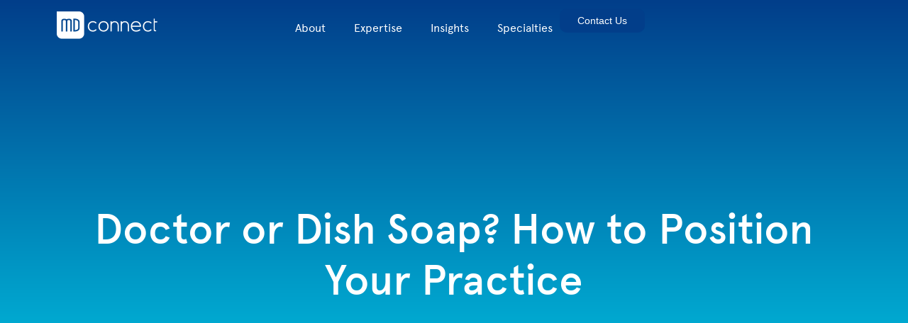

--- FILE ---
content_type: text/html; charset=UTF-8
request_url: https://mdconnectinc.com/medical-marketing-insights/doctor-or-dish-soap-how-to-position-your-pract/
body_size: 56347
content:
<!doctype html>
<html lang="en-US">
<head><meta charset="UTF-8"><script>if(navigator.userAgent.match(/MSIE|Internet Explorer/i)||navigator.userAgent.match(/Trident\/7\..*?rv:11/i)){var href=document.location.href;if(!href.match(/[?&]nowprocket/)){if(href.indexOf("?")==-1){if(href.indexOf("#")==-1){document.location.href=href+"?nowprocket=1"}else{document.location.href=href.replace("#","?nowprocket=1#")}}else{if(href.indexOf("#")==-1){document.location.href=href+"&nowprocket=1"}else{document.location.href=href.replace("#","&nowprocket=1#")}}}}</script><script>(()=>{class RocketLazyLoadScripts{constructor(){this.v="2.0.3",this.userEvents=["keydown","keyup","mousedown","mouseup","mousemove","mouseover","mouseenter","mouseout","mouseleave","touchmove","touchstart","touchend","touchcancel","wheel","click","dblclick","input","visibilitychange"],this.attributeEvents=["onblur","onclick","oncontextmenu","ondblclick","onfocus","onmousedown","onmouseenter","onmouseleave","onmousemove","onmouseout","onmouseover","onmouseup","onmousewheel","onscroll","onsubmit"]}async t(){this.i(),this.o(),/iP(ad|hone)/.test(navigator.userAgent)&&this.h(),this.u(),this.l(this),this.m(),this.k(this),this.p(this),this._(),await Promise.all([this.R(),this.L()]),this.lastBreath=Date.now(),this.S(this),this.P(),this.D(),this.O(),this.M(),await this.C(this.delayedScripts.normal),await this.C(this.delayedScripts.defer),await this.C(this.delayedScripts.async),this.F("domReady"),await this.T(),await this.j(),await this.I(),this.F("windowLoad"),await this.A(),window.dispatchEvent(new Event("rocket-allScriptsLoaded")),this.everythingLoaded=!0,this.lastTouchEnd&&await new Promise((t=>setTimeout(t,500-Date.now()+this.lastTouchEnd))),this.H(),this.F("all"),this.U(),this.W()}i(){this.CSPIssue=sessionStorage.getItem("rocketCSPIssue"),document.addEventListener("securitypolicyviolation",(t=>{this.CSPIssue||"script-src-elem"!==t.violatedDirective||"data"!==t.blockedURI||(this.CSPIssue=!0,sessionStorage.setItem("rocketCSPIssue",!0))}),{isRocket:!0})}o(){window.addEventListener("pageshow",(t=>{this.persisted=t.persisted,this.realWindowLoadedFired=!0}),{isRocket:!0}),window.addEventListener("pagehide",(()=>{this.onFirstUserAction=null}),{isRocket:!0})}h(){let t;function e(e){t=e}window.addEventListener("touchstart",e,{isRocket:!0}),window.addEventListener("touchend",(function i(o){Math.abs(o.changedTouches[0].pageX-t.changedTouches[0].pageX)<10&&Math.abs(o.changedTouches[0].pageY-t.changedTouches[0].pageY)<10&&o.timeStamp-t.timeStamp<200&&(o.target.dispatchEvent(new PointerEvent("click",{target:o.target,bubbles:!0,cancelable:!0,detail:1})),event.preventDefault(),window.removeEventListener("touchstart",e,{isRocket:!0}),window.removeEventListener("touchend",i,{isRocket:!0}))}),{isRocket:!0})}q(t){this.userActionTriggered||("mousemove"!==t.type||this.firstMousemoveIgnored?"keyup"===t.type||"mouseover"===t.type||"mouseout"===t.type||(this.userActionTriggered=!0,this.onFirstUserAction&&this.onFirstUserAction()):this.firstMousemoveIgnored=!0),"click"===t.type&&t.preventDefault(),this.savedUserEvents.length>0&&(t.stopPropagation(),t.stopImmediatePropagation()),"touchstart"===this.lastEvent&&"touchend"===t.type&&(this.lastTouchEnd=Date.now()),"click"===t.type&&(this.lastTouchEnd=0),this.lastEvent=t.type,this.savedUserEvents.push(t)}u(){this.savedUserEvents=[],this.userEventHandler=this.q.bind(this),this.userEvents.forEach((t=>window.addEventListener(t,this.userEventHandler,{passive:!1,isRocket:!0})))}U(){this.userEvents.forEach((t=>window.removeEventListener(t,this.userEventHandler,{passive:!1,isRocket:!0}))),this.savedUserEvents.forEach((t=>{t.target.dispatchEvent(new window[t.constructor.name](t.type,t))}))}m(){this.eventsMutationObserver=new MutationObserver((t=>{const e="return false";for(const i of t){if("attributes"===i.type){const t=i.target.getAttribute(i.attributeName);t&&t!==e&&(i.target.setAttribute("data-rocket-"+i.attributeName,t),i.target["rocket"+i.attributeName]=new Function("event",t),i.target.setAttribute(i.attributeName,e))}"childList"===i.type&&i.addedNodes.forEach((t=>{if(t.nodeType===Node.ELEMENT_NODE)for(const i of t.attributes)this.attributeEvents.includes(i.name)&&i.value&&""!==i.value&&(t.setAttribute("data-rocket-"+i.name,i.value),t["rocket"+i.name]=new Function("event",i.value),t.setAttribute(i.name,e))}))}})),this.eventsMutationObserver.observe(document,{subtree:!0,childList:!0,attributeFilter:this.attributeEvents})}H(){this.eventsMutationObserver.disconnect(),this.attributeEvents.forEach((t=>{document.querySelectorAll("[data-rocket-"+t+"]").forEach((e=>{e.setAttribute(t,e.getAttribute("data-rocket-"+t)),e.removeAttribute("data-rocket-"+t)}))}))}k(t){Object.defineProperty(HTMLElement.prototype,"onclick",{get(){return this.rocketonclick||null},set(e){this.rocketonclick=e,this.setAttribute(t.everythingLoaded?"onclick":"data-rocket-onclick","this.rocketonclick(event)")}})}S(t){function e(e,i){let o=e[i];e[i]=null,Object.defineProperty(e,i,{get:()=>o,set(s){t.everythingLoaded?o=s:e["rocket"+i]=o=s}})}e(document,"onreadystatechange"),e(window,"onload"),e(window,"onpageshow");try{Object.defineProperty(document,"readyState",{get:()=>t.rocketReadyState,set(e){t.rocketReadyState=e},configurable:!0}),document.readyState="loading"}catch(t){console.log("WPRocket DJE readyState conflict, bypassing")}}l(t){this.originalAddEventListener=EventTarget.prototype.addEventListener,this.originalRemoveEventListener=EventTarget.prototype.removeEventListener,this.savedEventListeners=[],EventTarget.prototype.addEventListener=function(e,i,o){o&&o.isRocket||!t.B(e,this)&&!t.userEvents.includes(e)||t.B(e,this)&&!t.userActionTriggered||e.startsWith("rocket-")||t.everythingLoaded?t.originalAddEventListener.call(this,e,i,o):t.savedEventListeners.push({target:this,remove:!1,type:e,func:i,options:o})},EventTarget.prototype.removeEventListener=function(e,i,o){o&&o.isRocket||!t.B(e,this)&&!t.userEvents.includes(e)||t.B(e,this)&&!t.userActionTriggered||e.startsWith("rocket-")||t.everythingLoaded?t.originalRemoveEventListener.call(this,e,i,o):t.savedEventListeners.push({target:this,remove:!0,type:e,func:i,options:o})}}F(t){"all"===t&&(EventTarget.prototype.addEventListener=this.originalAddEventListener,EventTarget.prototype.removeEventListener=this.originalRemoveEventListener),this.savedEventListeners=this.savedEventListeners.filter((e=>{let i=e.type,o=e.target||window;return"domReady"===t&&"DOMContentLoaded"!==i&&"readystatechange"!==i||("windowLoad"===t&&"load"!==i&&"readystatechange"!==i&&"pageshow"!==i||(this.B(i,o)&&(i="rocket-"+i),e.remove?o.removeEventListener(i,e.func,e.options):o.addEventListener(i,e.func,e.options),!1))}))}p(t){let e;function i(e){return t.everythingLoaded?e:e.split(" ").map((t=>"load"===t||t.startsWith("load.")?"rocket-jquery-load":t)).join(" ")}function o(o){function s(e){const s=o.fn[e];o.fn[e]=o.fn.init.prototype[e]=function(){return this[0]===window&&t.userActionTriggered&&("string"==typeof arguments[0]||arguments[0]instanceof String?arguments[0]=i(arguments[0]):"object"==typeof arguments[0]&&Object.keys(arguments[0]).forEach((t=>{const e=arguments[0][t];delete arguments[0][t],arguments[0][i(t)]=e}))),s.apply(this,arguments),this}}if(o&&o.fn&&!t.allJQueries.includes(o)){const e={DOMContentLoaded:[],"rocket-DOMContentLoaded":[]};for(const t in e)document.addEventListener(t,(()=>{e[t].forEach((t=>t()))}),{isRocket:!0});o.fn.ready=o.fn.init.prototype.ready=function(i){function s(){parseInt(o.fn.jquery)>2?setTimeout((()=>i.bind(document)(o))):i.bind(document)(o)}return t.realDomReadyFired?!t.userActionTriggered||t.fauxDomReadyFired?s():e["rocket-DOMContentLoaded"].push(s):e.DOMContentLoaded.push(s),o([])},s("on"),s("one"),s("off"),t.allJQueries.push(o)}e=o}t.allJQueries=[],o(window.jQuery),Object.defineProperty(window,"jQuery",{get:()=>e,set(t){o(t)}})}P(){const t=new Map;document.write=document.writeln=function(e){const i=document.currentScript,o=document.createRange(),s=i.parentElement;let n=t.get(i);void 0===n&&(n=i.nextSibling,t.set(i,n));const c=document.createDocumentFragment();o.setStart(c,0),c.appendChild(o.createContextualFragment(e)),s.insertBefore(c,n)}}async R(){return new Promise((t=>{this.userActionTriggered?t():this.onFirstUserAction=t}))}async L(){return new Promise((t=>{document.addEventListener("DOMContentLoaded",(()=>{this.realDomReadyFired=!0,t()}),{isRocket:!0})}))}async I(){return this.realWindowLoadedFired?Promise.resolve():new Promise((t=>{window.addEventListener("load",t,{isRocket:!0})}))}M(){this.pendingScripts=[];this.scriptsMutationObserver=new MutationObserver((t=>{for(const e of t)e.addedNodes.forEach((t=>{"SCRIPT"!==t.tagName||t.noModule||t.isWPRocket||this.pendingScripts.push({script:t,promise:new Promise((e=>{const i=()=>{const i=this.pendingScripts.findIndex((e=>e.script===t));i>=0&&this.pendingScripts.splice(i,1),e()};t.addEventListener("load",i,{isRocket:!0}),t.addEventListener("error",i,{isRocket:!0}),setTimeout(i,1e3)}))})}))})),this.scriptsMutationObserver.observe(document,{childList:!0,subtree:!0})}async j(){await this.J(),this.pendingScripts.length?(await this.pendingScripts[0].promise,await this.j()):this.scriptsMutationObserver.disconnect()}D(){this.delayedScripts={normal:[],async:[],defer:[]},document.querySelectorAll("script[type$=rocketlazyloadscript]").forEach((t=>{t.hasAttribute("data-rocket-src")?t.hasAttribute("async")&&!1!==t.async?this.delayedScripts.async.push(t):t.hasAttribute("defer")&&!1!==t.defer||"module"===t.getAttribute("data-rocket-type")?this.delayedScripts.defer.push(t):this.delayedScripts.normal.push(t):this.delayedScripts.normal.push(t)}))}async _(){await this.L();let t=[];document.querySelectorAll("script[type$=rocketlazyloadscript][data-rocket-src]").forEach((e=>{let i=e.getAttribute("data-rocket-src");if(i&&!i.startsWith("data:")){i.startsWith("//")&&(i=location.protocol+i);try{const o=new URL(i).origin;o!==location.origin&&t.push({src:o,crossOrigin:e.crossOrigin||"module"===e.getAttribute("data-rocket-type")})}catch(t){}}})),t=[...new Map(t.map((t=>[JSON.stringify(t),t]))).values()],this.N(t,"preconnect")}async $(t){if(await this.G(),!0!==t.noModule||!("noModule"in HTMLScriptElement.prototype))return new Promise((e=>{let i;function o(){(i||t).setAttribute("data-rocket-status","executed"),e()}try{if(navigator.userAgent.includes("Firefox/")||""===navigator.vendor||this.CSPIssue)i=document.createElement("script"),[...t.attributes].forEach((t=>{let e=t.nodeName;"type"!==e&&("data-rocket-type"===e&&(e="type"),"data-rocket-src"===e&&(e="src"),i.setAttribute(e,t.nodeValue))})),t.text&&(i.text=t.text),t.nonce&&(i.nonce=t.nonce),i.hasAttribute("src")?(i.addEventListener("load",o,{isRocket:!0}),i.addEventListener("error",(()=>{i.setAttribute("data-rocket-status","failed-network"),e()}),{isRocket:!0}),setTimeout((()=>{i.isConnected||e()}),1)):(i.text=t.text,o()),i.isWPRocket=!0,t.parentNode.replaceChild(i,t);else{const i=t.getAttribute("data-rocket-type"),s=t.getAttribute("data-rocket-src");i?(t.type=i,t.removeAttribute("data-rocket-type")):t.removeAttribute("type"),t.addEventListener("load",o,{isRocket:!0}),t.addEventListener("error",(i=>{this.CSPIssue&&i.target.src.startsWith("data:")?(console.log("WPRocket: CSP fallback activated"),t.removeAttribute("src"),this.$(t).then(e)):(t.setAttribute("data-rocket-status","failed-network"),e())}),{isRocket:!0}),s?(t.fetchPriority="high",t.removeAttribute("data-rocket-src"),t.src=s):t.src="data:text/javascript;base64,"+window.btoa(unescape(encodeURIComponent(t.text)))}}catch(i){t.setAttribute("data-rocket-status","failed-transform"),e()}}));t.setAttribute("data-rocket-status","skipped")}async C(t){const e=t.shift();return e?(e.isConnected&&await this.$(e),this.C(t)):Promise.resolve()}O(){this.N([...this.delayedScripts.normal,...this.delayedScripts.defer,...this.delayedScripts.async],"preload")}N(t,e){this.trash=this.trash||[];let i=!0;var o=document.createDocumentFragment();t.forEach((t=>{const s=t.getAttribute&&t.getAttribute("data-rocket-src")||t.src;if(s&&!s.startsWith("data:")){const n=document.createElement("link");n.href=s,n.rel=e,"preconnect"!==e&&(n.as="script",n.fetchPriority=i?"high":"low"),t.getAttribute&&"module"===t.getAttribute("data-rocket-type")&&(n.crossOrigin=!0),t.crossOrigin&&(n.crossOrigin=t.crossOrigin),t.integrity&&(n.integrity=t.integrity),t.nonce&&(n.nonce=t.nonce),o.appendChild(n),this.trash.push(n),i=!1}})),document.head.appendChild(o)}W(){this.trash.forEach((t=>t.remove()))}async T(){try{document.readyState="interactive"}catch(t){}this.fauxDomReadyFired=!0;try{await this.G(),document.dispatchEvent(new Event("rocket-readystatechange")),await this.G(),document.rocketonreadystatechange&&document.rocketonreadystatechange(),await this.G(),document.dispatchEvent(new Event("rocket-DOMContentLoaded")),await this.G(),window.dispatchEvent(new Event("rocket-DOMContentLoaded"))}catch(t){console.error(t)}}async A(){try{document.readyState="complete"}catch(t){}try{await this.G(),document.dispatchEvent(new Event("rocket-readystatechange")),await this.G(),document.rocketonreadystatechange&&document.rocketonreadystatechange(),await this.G(),window.dispatchEvent(new Event("rocket-load")),await this.G(),window.rocketonload&&window.rocketonload(),await this.G(),this.allJQueries.forEach((t=>t(window).trigger("rocket-jquery-load"))),await this.G();const t=new Event("rocket-pageshow");t.persisted=this.persisted,window.dispatchEvent(t),await this.G(),window.rocketonpageshow&&window.rocketonpageshow({persisted:this.persisted})}catch(t){console.error(t)}}async G(){Date.now()-this.lastBreath>45&&(await this.J(),this.lastBreath=Date.now())}async J(){return document.hidden?new Promise((t=>setTimeout(t))):new Promise((t=>requestAnimationFrame(t)))}B(t,e){return e===document&&"readystatechange"===t||(e===document&&"DOMContentLoaded"===t||(e===window&&"DOMContentLoaded"===t||(e===window&&"load"===t||e===window&&"pageshow"===t)))}static run(){(new RocketLazyLoadScripts).t()}}RocketLazyLoadScripts.run()})();</script>
	
	<meta name="viewport" content="width=device-width, initial-scale=1">
	<link rel="profile" href="https://gmpg.org/xfn/11">
	<meta name='robots' content='index, follow, max-image-preview:large, max-snippet:-1, max-video-preview:-1' />
	<style></style>
	
<!-- Google Tag Manager for WordPress by gtm4wp.com -->
<script data-cfasync="false" data-pagespeed-no-defer>
	var gtm4wp_datalayer_name = "dataLayer";
	var dataLayer = dataLayer || [];
</script>
<!-- End Google Tag Manager for WordPress by gtm4wp.com -->
	<!-- This site is optimized with the Yoast SEO plugin v25.5 - https://yoast.com/wordpress/plugins/seo/ -->
	<title>Doctor or Dish Soap? How to Position Your Practice</title>
<link crossorigin data-rocket-preconnect href="https://www.googletagmanager.com" rel="preconnect">
<link crossorigin data-rocket-preconnect href="https://s.adroll.com" rel="preconnect">
<link crossorigin data-rocket-preconnect href="https://tag.marinsm.com" rel="preconnect">
<link crossorigin data-rocket-preconnect href="https://bat.bing.com" rel="preconnect">
<link crossorigin data-rocket-preconnect href="https://www.google-analytics.com" rel="preconnect">
<link crossorigin data-rocket-preconnect href="https://googleads.g.doubleclick.net" rel="preconnect">
<link crossorigin data-rocket-preconnect href="https://cdn.calltrk.com" rel="preconnect">
<link crossorigin data-rocket-preload as="font" href="https://mdconnectinc.com/wp-content/uploads/2024/06/apercu_regular-webfont.woff2" rel="preload">
<link crossorigin data-rocket-preload as="font" href="https://mdconnectinc.com/wp-content/uploads/2024/06/apercu_bold-webfont.woff2" rel="preload">
<link crossorigin data-rocket-preload as="font" href="https://mdconnectinc.com/wp-content/uploads/2024/06/apercu_medium-webfont.woff2" rel="preload">
<link crossorigin data-rocket-preload as="font" href="https://mdconnectinc.com/wp-content/uploads/2024/06/apercu_light-webfont.woff2" rel="preload">
<style id="wpr-usedcss">img:is([sizes=auto i],[sizes^="auto," i]){contain-intrinsic-size:3000px 1500px}img.emoji{display:inline!important;border:none!important;box-shadow:none!important;height:1em!important;width:1em!important;margin:0 .07em!important;vertical-align:-.1em!important;background:0 0!important;padding:0!important}:where(.wp-block-button__link){border-radius:9999px;box-shadow:none;padding:calc(.667em + 2px) calc(1.333em + 2px);text-decoration:none}:root :where(.wp-block-button .wp-block-button__link.is-style-outline),:root :where(.wp-block-button.is-style-outline>.wp-block-button__link){border:2px solid;padding:.667em 1.333em}:root :where(.wp-block-button .wp-block-button__link.is-style-outline:not(.has-text-color)),:root :where(.wp-block-button.is-style-outline>.wp-block-button__link:not(.has-text-color)){color:currentColor}:root :where(.wp-block-button .wp-block-button__link.is-style-outline:not(.has-background)),:root :where(.wp-block-button.is-style-outline>.wp-block-button__link:not(.has-background)){background-color:initial;background-image:none}:where(.wp-block-calendar table:not(.has-background) th){background:#ddd}:where(.wp-block-columns){margin-bottom:1.75em}:where(.wp-block-columns.has-background){padding:1.25em 2.375em}:where(.wp-block-post-comments input[type=submit]){border:none}:where(.wp-block-cover-image:not(.has-text-color)),:where(.wp-block-cover:not(.has-text-color)){color:#fff}:where(.wp-block-cover-image.is-light:not(.has-text-color)),:where(.wp-block-cover.is-light:not(.has-text-color)){color:#000}:root :where(.wp-block-cover h1:not(.has-text-color)),:root :where(.wp-block-cover h2:not(.has-text-color)),:root :where(.wp-block-cover h3:not(.has-text-color)),:root :where(.wp-block-cover h4:not(.has-text-color)),:root :where(.wp-block-cover h5:not(.has-text-color)),:root :where(.wp-block-cover h6:not(.has-text-color)),:root :where(.wp-block-cover p:not(.has-text-color)){color:inherit}:where(.wp-block-file){margin-bottom:1.5em}:where(.wp-block-file__button){border-radius:2em;display:inline-block;padding:.5em 1em}:where(.wp-block-file__button):is(a):active,:where(.wp-block-file__button):is(a):focus,:where(.wp-block-file__button):is(a):hover,:where(.wp-block-file__button):is(a):visited{box-shadow:none;color:#fff;opacity:.85;text-decoration:none}:where(.wp-block-group.wp-block-group-is-layout-constrained){position:relative}:root :where(.wp-block-image.is-style-rounded img,.wp-block-image .is-style-rounded img){border-radius:9999px}:where(.wp-block-latest-comments:not([style*=line-height] .wp-block-latest-comments__comment)){line-height:1.1}:where(.wp-block-latest-comments:not([style*=line-height] .wp-block-latest-comments__comment-excerpt p)){line-height:1.8}:root :where(.wp-block-latest-posts.is-grid){padding:0}:root :where(.wp-block-latest-posts.wp-block-latest-posts__list){padding-left:0}ul{box-sizing:border-box}:root :where(.wp-block-list.has-background){padding:1.25em 2.375em}:where(.wp-block-navigation.has-background .wp-block-navigation-item a:not(.wp-element-button)),:where(.wp-block-navigation.has-background .wp-block-navigation-submenu a:not(.wp-element-button)){padding:.5em 1em}:where(.wp-block-navigation .wp-block-navigation__submenu-container .wp-block-navigation-item a:not(.wp-element-button)),:where(.wp-block-navigation .wp-block-navigation__submenu-container .wp-block-navigation-submenu a:not(.wp-element-button)),:where(.wp-block-navigation .wp-block-navigation__submenu-container .wp-block-navigation-submenu button.wp-block-navigation-item__content),:where(.wp-block-navigation .wp-block-navigation__submenu-container .wp-block-pages-list__item button.wp-block-navigation-item__content){padding:.5em 1em}:root :where(p.has-background){padding:1.25em 2.375em}:where(p.has-text-color:not(.has-link-color)) a{color:inherit}:where(.wp-block-post-comments-form) input:not([type=submit]),:where(.wp-block-post-comments-form) textarea{border:1px solid #949494;font-family:inherit;font-size:1em}:where(.wp-block-post-comments-form) input:where(:not([type=submit]):not([type=checkbox])),:where(.wp-block-post-comments-form) textarea{padding:calc(.667em + 2px)}:where(.wp-block-post-excerpt){box-sizing:border-box;margin-bottom:var(--wp--style--block-gap);margin-top:var(--wp--style--block-gap)}:where(.wp-block-preformatted.has-background){padding:1.25em 2.375em}:where(.wp-block-search__button){border:1px solid #ccc;padding:6px 10px}:where(.wp-block-search__input){font-family:inherit;font-size:inherit;font-style:inherit;font-weight:inherit;letter-spacing:inherit;line-height:inherit;text-transform:inherit}:where(.wp-block-search__button-inside .wp-block-search__inside-wrapper){border:1px solid #949494;box-sizing:border-box;padding:4px}:where(.wp-block-search__button-inside .wp-block-search__inside-wrapper) .wp-block-search__input{border:none;border-radius:0;padding:0 4px}:where(.wp-block-search__button-inside .wp-block-search__inside-wrapper) .wp-block-search__input:focus{outline:0}:where(.wp-block-search__button-inside .wp-block-search__inside-wrapper) :where(.wp-block-search__button){padding:4px 8px}:root :where(.wp-block-separator.is-style-dots){height:auto;line-height:1;text-align:center}:root :where(.wp-block-separator.is-style-dots):before{color:currentColor;content:"···";font-family:serif;font-size:1.5em;letter-spacing:2em;padding-left:2em}:root :where(.wp-block-site-logo.is-style-rounded){border-radius:9999px}:where(.wp-block-social-links:not(.is-style-logos-only)) .wp-social-link{background-color:#f0f0f0;color:#444}:where(.wp-block-social-links:not(.is-style-logos-only)) .wp-social-link-amazon{background-color:#f90;color:#fff}:where(.wp-block-social-links:not(.is-style-logos-only)) .wp-social-link-bandcamp{background-color:#1ea0c3;color:#fff}:where(.wp-block-social-links:not(.is-style-logos-only)) .wp-social-link-behance{background-color:#0757fe;color:#fff}:where(.wp-block-social-links:not(.is-style-logos-only)) .wp-social-link-bluesky{background-color:#0a7aff;color:#fff}:where(.wp-block-social-links:not(.is-style-logos-only)) .wp-social-link-codepen{background-color:#1e1f26;color:#fff}:where(.wp-block-social-links:not(.is-style-logos-only)) .wp-social-link-deviantart{background-color:#02e49b;color:#fff}:where(.wp-block-social-links:not(.is-style-logos-only)) .wp-social-link-discord{background-color:#5865f2;color:#fff}:where(.wp-block-social-links:not(.is-style-logos-only)) .wp-social-link-dribbble{background-color:#e94c89;color:#fff}:where(.wp-block-social-links:not(.is-style-logos-only)) .wp-social-link-dropbox{background-color:#4280ff;color:#fff}:where(.wp-block-social-links:not(.is-style-logos-only)) .wp-social-link-etsy{background-color:#f45800;color:#fff}:where(.wp-block-social-links:not(.is-style-logos-only)) .wp-social-link-facebook{background-color:#0866ff;color:#fff}:where(.wp-block-social-links:not(.is-style-logos-only)) .wp-social-link-fivehundredpx{background-color:#000;color:#fff}:where(.wp-block-social-links:not(.is-style-logos-only)) .wp-social-link-flickr{background-color:#0461dd;color:#fff}:where(.wp-block-social-links:not(.is-style-logos-only)) .wp-social-link-foursquare{background-color:#e65678;color:#fff}:where(.wp-block-social-links:not(.is-style-logos-only)) .wp-social-link-github{background-color:#24292d;color:#fff}:where(.wp-block-social-links:not(.is-style-logos-only)) .wp-social-link-goodreads{background-color:#eceadd;color:#382110}:where(.wp-block-social-links:not(.is-style-logos-only)) .wp-social-link-google{background-color:#ea4434;color:#fff}:where(.wp-block-social-links:not(.is-style-logos-only)) .wp-social-link-gravatar{background-color:#1d4fc4;color:#fff}:where(.wp-block-social-links:not(.is-style-logos-only)) .wp-social-link-instagram{background-color:#f00075;color:#fff}:where(.wp-block-social-links:not(.is-style-logos-only)) .wp-social-link-lastfm{background-color:#e21b24;color:#fff}:where(.wp-block-social-links:not(.is-style-logos-only)) .wp-social-link-linkedin{background-color:#0d66c2;color:#fff}:where(.wp-block-social-links:not(.is-style-logos-only)) .wp-social-link-mastodon{background-color:#3288d4;color:#fff}:where(.wp-block-social-links:not(.is-style-logos-only)) .wp-social-link-medium{background-color:#000;color:#fff}:where(.wp-block-social-links:not(.is-style-logos-only)) .wp-social-link-meetup{background-color:#f6405f;color:#fff}:where(.wp-block-social-links:not(.is-style-logos-only)) .wp-social-link-patreon{background-color:#000;color:#fff}:where(.wp-block-social-links:not(.is-style-logos-only)) .wp-social-link-pinterest{background-color:#e60122;color:#fff}:where(.wp-block-social-links:not(.is-style-logos-only)) .wp-social-link-pocket{background-color:#ef4155;color:#fff}:where(.wp-block-social-links:not(.is-style-logos-only)) .wp-social-link-reddit{background-color:#ff4500;color:#fff}:where(.wp-block-social-links:not(.is-style-logos-only)) .wp-social-link-skype{background-color:#0478d7;color:#fff}:where(.wp-block-social-links:not(.is-style-logos-only)) .wp-social-link-snapchat{background-color:#fefc00;color:#fff;stroke:#000}:where(.wp-block-social-links:not(.is-style-logos-only)) .wp-social-link-soundcloud{background-color:#ff5600;color:#fff}:where(.wp-block-social-links:not(.is-style-logos-only)) .wp-social-link-spotify{background-color:#1bd760;color:#fff}:where(.wp-block-social-links:not(.is-style-logos-only)) .wp-social-link-telegram{background-color:#2aabee;color:#fff}:where(.wp-block-social-links:not(.is-style-logos-only)) .wp-social-link-threads{background-color:#000;color:#fff}:where(.wp-block-social-links:not(.is-style-logos-only)) .wp-social-link-tiktok{background-color:#000;color:#fff}:where(.wp-block-social-links:not(.is-style-logos-only)) .wp-social-link-tumblr{background-color:#011835;color:#fff}:where(.wp-block-social-links:not(.is-style-logos-only)) .wp-social-link-twitch{background-color:#6440a4;color:#fff}:where(.wp-block-social-links:not(.is-style-logos-only)) .wp-social-link-twitter{background-color:#1da1f2;color:#fff}:where(.wp-block-social-links:not(.is-style-logos-only)) .wp-social-link-vimeo{background-color:#1eb7ea;color:#fff}:where(.wp-block-social-links:not(.is-style-logos-only)) .wp-social-link-vk{background-color:#4680c2;color:#fff}:where(.wp-block-social-links:not(.is-style-logos-only)) .wp-social-link-wordpress{background-color:#3499cd;color:#fff}:where(.wp-block-social-links:not(.is-style-logos-only)) .wp-social-link-whatsapp{background-color:#25d366;color:#fff}:where(.wp-block-social-links:not(.is-style-logos-only)) .wp-social-link-x{background-color:#000;color:#fff}:where(.wp-block-social-links:not(.is-style-logos-only)) .wp-social-link-yelp{background-color:#d32422;color:#fff}:where(.wp-block-social-links:not(.is-style-logos-only)) .wp-social-link-youtube{background-color:red;color:#fff}:where(.wp-block-social-links.is-style-logos-only) .wp-social-link{background:0 0}:where(.wp-block-social-links.is-style-logos-only) .wp-social-link svg{height:1.25em;width:1.25em}:where(.wp-block-social-links.is-style-logos-only) .wp-social-link-amazon{color:#f90}:where(.wp-block-social-links.is-style-logos-only) .wp-social-link-bandcamp{color:#1ea0c3}:where(.wp-block-social-links.is-style-logos-only) .wp-social-link-behance{color:#0757fe}:where(.wp-block-social-links.is-style-logos-only) .wp-social-link-bluesky{color:#0a7aff}:where(.wp-block-social-links.is-style-logos-only) .wp-social-link-codepen{color:#1e1f26}:where(.wp-block-social-links.is-style-logos-only) .wp-social-link-deviantart{color:#02e49b}:where(.wp-block-social-links.is-style-logos-only) .wp-social-link-discord{color:#5865f2}:where(.wp-block-social-links.is-style-logos-only) .wp-social-link-dribbble{color:#e94c89}:where(.wp-block-social-links.is-style-logos-only) .wp-social-link-dropbox{color:#4280ff}:where(.wp-block-social-links.is-style-logos-only) .wp-social-link-etsy{color:#f45800}:where(.wp-block-social-links.is-style-logos-only) .wp-social-link-facebook{color:#0866ff}:where(.wp-block-social-links.is-style-logos-only) .wp-social-link-fivehundredpx{color:#000}:where(.wp-block-social-links.is-style-logos-only) .wp-social-link-flickr{color:#0461dd}:where(.wp-block-social-links.is-style-logos-only) .wp-social-link-foursquare{color:#e65678}:where(.wp-block-social-links.is-style-logos-only) .wp-social-link-github{color:#24292d}:where(.wp-block-social-links.is-style-logos-only) .wp-social-link-goodreads{color:#382110}:where(.wp-block-social-links.is-style-logos-only) .wp-social-link-google{color:#ea4434}:where(.wp-block-social-links.is-style-logos-only) .wp-social-link-gravatar{color:#1d4fc4}:where(.wp-block-social-links.is-style-logos-only) .wp-social-link-instagram{color:#f00075}:where(.wp-block-social-links.is-style-logos-only) .wp-social-link-lastfm{color:#e21b24}:where(.wp-block-social-links.is-style-logos-only) .wp-social-link-linkedin{color:#0d66c2}:where(.wp-block-social-links.is-style-logos-only) .wp-social-link-mastodon{color:#3288d4}:where(.wp-block-social-links.is-style-logos-only) .wp-social-link-medium{color:#000}:where(.wp-block-social-links.is-style-logos-only) .wp-social-link-meetup{color:#f6405f}:where(.wp-block-social-links.is-style-logos-only) .wp-social-link-patreon{color:#000}:where(.wp-block-social-links.is-style-logos-only) .wp-social-link-pinterest{color:#e60122}:where(.wp-block-social-links.is-style-logos-only) .wp-social-link-pocket{color:#ef4155}:where(.wp-block-social-links.is-style-logos-only) .wp-social-link-reddit{color:#ff4500}:where(.wp-block-social-links.is-style-logos-only) .wp-social-link-skype{color:#0478d7}:where(.wp-block-social-links.is-style-logos-only) .wp-social-link-snapchat{color:#fff;stroke:#000}:where(.wp-block-social-links.is-style-logos-only) .wp-social-link-soundcloud{color:#ff5600}:where(.wp-block-social-links.is-style-logos-only) .wp-social-link-spotify{color:#1bd760}:where(.wp-block-social-links.is-style-logos-only) .wp-social-link-telegram{color:#2aabee}:where(.wp-block-social-links.is-style-logos-only) .wp-social-link-threads{color:#000}:where(.wp-block-social-links.is-style-logos-only) .wp-social-link-tiktok{color:#000}:where(.wp-block-social-links.is-style-logos-only) .wp-social-link-tumblr{color:#011835}:where(.wp-block-social-links.is-style-logos-only) .wp-social-link-twitch{color:#6440a4}:where(.wp-block-social-links.is-style-logos-only) .wp-social-link-twitter{color:#1da1f2}:where(.wp-block-social-links.is-style-logos-only) .wp-social-link-vimeo{color:#1eb7ea}:where(.wp-block-social-links.is-style-logos-only) .wp-social-link-vk{color:#4680c2}:where(.wp-block-social-links.is-style-logos-only) .wp-social-link-whatsapp{color:#25d366}:where(.wp-block-social-links.is-style-logos-only) .wp-social-link-wordpress{color:#3499cd}:where(.wp-block-social-links.is-style-logos-only) .wp-social-link-x{color:#000}:where(.wp-block-social-links.is-style-logos-only) .wp-social-link-yelp{color:#d32422}:where(.wp-block-social-links.is-style-logos-only) .wp-social-link-youtube{color:red}:root :where(.wp-block-social-links .wp-social-link a){padding:.25em}:root :where(.wp-block-social-links.is-style-logos-only .wp-social-link a){padding:0}:root :where(.wp-block-social-links.is-style-pill-shape .wp-social-link a){padding-left:.6666666667em;padding-right:.6666666667em}:root :where(.wp-block-tag-cloud.is-style-outline){display:flex;flex-wrap:wrap;gap:1ch}:root :where(.wp-block-tag-cloud.is-style-outline a){border:1px solid;font-size:unset!important;margin-right:0;padding:1ch 2ch;text-decoration:none!important}:root :where(.wp-block-table-of-contents){box-sizing:border-box}:where(.wp-block-term-description){box-sizing:border-box;margin-bottom:var(--wp--style--block-gap);margin-top:var(--wp--style--block-gap)}:where(pre.wp-block-verse){font-family:inherit}:root{--wp--preset--font-size--normal:16px;--wp--preset--font-size--huge:42px}.screen-reader-text{border:0;clip-path:inset(50%);height:1px;margin:-1px;overflow:hidden;padding:0;position:absolute;width:1px;word-wrap:normal!important}.screen-reader-text:focus{background-color:#ddd;clip-path:none;color:#444;display:block;font-size:1em;height:auto;left:5px;line-height:normal;padding:15px 23px 14px;text-decoration:none;top:5px;width:auto;z-index:100000}html :where(.has-border-color){border-style:solid}html :where([style*=border-top-color]){border-top-style:solid}html :where([style*=border-right-color]){border-right-style:solid}html :where([style*=border-bottom-color]){border-bottom-style:solid}html :where([style*=border-left-color]){border-left-style:solid}html :where([style*=border-width]){border-style:solid}html :where([style*=border-top-width]){border-top-style:solid}html :where([style*=border-right-width]){border-right-style:solid}html :where([style*=border-bottom-width]){border-bottom-style:solid}html :where([style*=border-left-width]){border-left-style:solid}html :where(img[class*=wp-image-]){height:auto;max-width:100%}:where(figure){margin:0 0 1em}html :where(.is-position-sticky){--wp-admin--admin-bar--position-offset:var(--wp-admin--admin-bar--height,0px)}@media screen and (max-width:600px){html :where(.is-position-sticky){--wp-admin--admin-bar--position-offset:0px}}:root{--wp--preset--aspect-ratio--square:1;--wp--preset--aspect-ratio--4-3:4/3;--wp--preset--aspect-ratio--3-4:3/4;--wp--preset--aspect-ratio--3-2:3/2;--wp--preset--aspect-ratio--2-3:2/3;--wp--preset--aspect-ratio--16-9:16/9;--wp--preset--aspect-ratio--9-16:9/16;--wp--preset--color--black:#000000;--wp--preset--color--cyan-bluish-gray:#abb8c3;--wp--preset--color--white:#ffffff;--wp--preset--color--pale-pink:#f78da7;--wp--preset--color--vivid-red:#cf2e2e;--wp--preset--color--luminous-vivid-orange:#ff6900;--wp--preset--color--luminous-vivid-amber:#fcb900;--wp--preset--color--light-green-cyan:#7bdcb5;--wp--preset--color--vivid-green-cyan:#00d084;--wp--preset--color--pale-cyan-blue:#8ed1fc;--wp--preset--color--vivid-cyan-blue:#0693e3;--wp--preset--color--vivid-purple:#9b51e0;--wp--preset--gradient--vivid-cyan-blue-to-vivid-purple:linear-gradient(135deg,rgba(6, 147, 227, 1) 0%,rgb(155, 81, 224) 100%);--wp--preset--gradient--light-green-cyan-to-vivid-green-cyan:linear-gradient(135deg,rgb(122, 220, 180) 0%,rgb(0, 208, 130) 100%);--wp--preset--gradient--luminous-vivid-amber-to-luminous-vivid-orange:linear-gradient(135deg,rgba(252, 185, 0, 1) 0%,rgba(255, 105, 0, 1) 100%);--wp--preset--gradient--luminous-vivid-orange-to-vivid-red:linear-gradient(135deg,rgba(255, 105, 0, 1) 0%,rgb(207, 46, 46) 100%);--wp--preset--gradient--very-light-gray-to-cyan-bluish-gray:linear-gradient(135deg,rgb(238, 238, 238) 0%,rgb(169, 184, 195) 100%);--wp--preset--gradient--cool-to-warm-spectrum:linear-gradient(135deg,rgb(74, 234, 220) 0%,rgb(151, 120, 209) 20%,rgb(207, 42, 186) 40%,rgb(238, 44, 130) 60%,rgb(251, 105, 98) 80%,rgb(254, 248, 76) 100%);--wp--preset--gradient--blush-light-purple:linear-gradient(135deg,rgb(255, 206, 236) 0%,rgb(152, 150, 240) 100%);--wp--preset--gradient--blush-bordeaux:linear-gradient(135deg,rgb(254, 205, 165) 0%,rgb(254, 45, 45) 50%,rgb(107, 0, 62) 100%);--wp--preset--gradient--luminous-dusk:linear-gradient(135deg,rgb(255, 203, 112) 0%,rgb(199, 81, 192) 50%,rgb(65, 88, 208) 100%);--wp--preset--gradient--pale-ocean:linear-gradient(135deg,rgb(255, 245, 203) 0%,rgb(182, 227, 212) 50%,rgb(51, 167, 181) 100%);--wp--preset--gradient--electric-grass:linear-gradient(135deg,rgb(202, 248, 128) 0%,rgb(113, 206, 126) 100%);--wp--preset--gradient--midnight:linear-gradient(135deg,rgb(2, 3, 129) 0%,rgb(40, 116, 252) 100%);--wp--preset--font-size--small:13px;--wp--preset--font-size--medium:20px;--wp--preset--font-size--large:36px;--wp--preset--font-size--x-large:42px;--wp--preset--spacing--20:0.44rem;--wp--preset--spacing--30:0.67rem;--wp--preset--spacing--40:1rem;--wp--preset--spacing--50:1.5rem;--wp--preset--spacing--60:2.25rem;--wp--preset--spacing--70:3.38rem;--wp--preset--spacing--80:5.06rem;--wp--preset--shadow--natural:6px 6px 9px rgba(0, 0, 0, .2);--wp--preset--shadow--deep:12px 12px 50px rgba(0, 0, 0, .4);--wp--preset--shadow--sharp:6px 6px 0px rgba(0, 0, 0, .2);--wp--preset--shadow--outlined:6px 6px 0px -3px rgba(255, 255, 255, 1),6px 6px rgba(0, 0, 0, 1);--wp--preset--shadow--crisp:6px 6px 0px rgba(0, 0, 0, 1)}:root{--wp--style--global--content-size:800px;--wp--style--global--wide-size:1200px}:where(body){margin:0}:where(.wp-site-blocks)>*{margin-block-start:24px;margin-block-end:0}:where(.wp-site-blocks)>:first-child{margin-block-start:0}:where(.wp-site-blocks)>:last-child{margin-block-end:0}:root{--wp--style--block-gap:24px}:root :where(.is-layout-flow)>:first-child{margin-block-start:0}:root :where(.is-layout-flow)>:last-child{margin-block-end:0}:root :where(.is-layout-flow)>*{margin-block-start:24px;margin-block-end:0}:root :where(.is-layout-constrained)>:first-child{margin-block-start:0}:root :where(.is-layout-constrained)>:last-child{margin-block-end:0}:root :where(.is-layout-constrained)>*{margin-block-start:24px;margin-block-end:0}:root :where(.is-layout-flex){gap:24px}:root :where(.is-layout-grid){gap:24px}body{padding-top:0;padding-right:0;padding-bottom:0;padding-left:0}a:where(:not(.wp-element-button)){text-decoration:underline}:root :where(.wp-element-button,.wp-block-button__link){background-color:#32373c;border-width:0;color:#fff;font-family:inherit;font-size:inherit;line-height:inherit;padding:calc(.667em + 2px) calc(1.333em + 2px);text-decoration:none}:root :where(.wp-block-pullquote){font-size:1.5em;line-height:1.6}.wpa-test-msg{background:#d1ecf1!important;border:1px solid #bee5eb!important;border-radius:5px!important;color:#0c5460!important;font-size:14px!important;padding:.75rem 1.25rem!important;font-family:Arial!important;margin-top:5px!important}span.wpa-button{display:inline-block!important;padding-top:5px!important;color:#fff!important;background-color:#6c757d!important;border-color:#6c757d!important;padding:5px 10px!important;border-radius:5px!important;margin-top:5px!important;cursor:pointer!important}#altEmail_container,.altEmail_container{position:absolute!important;overflow:hidden!important;display:inline!important;height:1px!important;width:1px!important;z-index:-1000!important}html{line-height:1.15;-webkit-text-size-adjust:100%}*,:after,:before{box-sizing:border-box}body{background-color:#fff;color:#333;font-family:-apple-system,BlinkMacSystemFont,'Segoe UI',Roboto,'Helvetica Neue',Arial,'Noto Sans',sans-serif,'Apple Color Emoji','Segoe UI Emoji','Segoe UI Symbol','Noto Color Emoji';font-size:1rem;font-weight:400;line-height:1.5;margin:0;-webkit-font-smoothing:antialiased;-moz-osx-font-smoothing:grayscale}h1,h2,h3,h4{color:inherit;font-family:inherit;font-weight:500;line-height:1.2;margin-block-end:1rem;margin-block-start:.5rem}h1{font-size:2.5rem}h2{font-size:2rem}h3{font-size:1.75rem}h4{font-size:1.5rem}p{margin-block-end:.9rem;margin-block-start:0}a{background-color:transparent;color:#c36;text-decoration:none}a:active,a:hover{color:#336}a:not([href]):not([tabindex]),a:not([href]):not([tabindex]):focus,a:not([href]):not([tabindex]):hover{color:inherit;text-decoration:none}a:not([href]):not([tabindex]):focus{outline:0}strong{font-weight:bolder}sub{font-size:75%;line-height:0;position:relative;vertical-align:baseline}sub{bottom:-.25em}img{border-style:none;height:auto;max-width:100%}[hidden],template{display:none}@media print{*,:after,:before{background:0 0!important;box-shadow:none!important;color:#000!important;text-shadow:none!important}a,a:visited{text-decoration:underline}a[href]:after{content:" (" attr(href) ")"}a[href^="#"]:after{content:""}img,tr{-moz-column-break-inside:avoid;break-inside:avoid}h2,h3,p{orphans:3;widows:3}h2,h3{-moz-column-break-after:avoid;break-after:avoid}}label{display:inline-block;line-height:1;vertical-align:middle}button,input,optgroup,select,textarea{font-family:inherit;font-size:1rem;line-height:1.5;margin:0}input[type=email],input[type=number],input[type=search],input[type=text],input[type=url],select,textarea{border:1px solid #666;border-radius:3px;padding:.5rem 1rem;transition:all .3s;width:100%}input[type=email]:focus,input[type=number]:focus,input[type=search]:focus,input[type=text]:focus,input[type=url]:focus,select:focus,textarea:focus{border-color:#333}button,input{overflow:visible}button,select{text-transform:none}[type=button],[type=reset],[type=submit],button{-webkit-appearance:button;width:auto}[type=button],[type=submit],button{background-color:transparent;border:1px solid #c36;border-radius:3px;color:#c36;display:inline-block;font-size:1rem;font-weight:400;padding:.5rem 1rem;text-align:center;transition:all .3s;-webkit-user-select:none;-moz-user-select:none;user-select:none;white-space:nowrap}[type=button]:focus:not(:focus-visible),[type=submit]:focus:not(:focus-visible),button:focus:not(:focus-visible){outline:0}[type=button]:focus,[type=button]:hover,[type=submit]:focus,[type=submit]:hover,button:focus,button:hover{background-color:#c36;color:#fff;text-decoration:none}[type=button]:not(:disabled),[type=submit]:not(:disabled),button:not(:disabled){cursor:pointer}fieldset{padding:.35em .75em .625em}legend{box-sizing:border-box;color:inherit;display:table;max-width:100%;padding:0;white-space:normal}progress{vertical-align:baseline}textarea{overflow:auto;resize:vertical}[type=checkbox],[type=radio]{box-sizing:border-box;padding:0}[type=number]::-webkit-inner-spin-button,[type=number]::-webkit-outer-spin-button{height:auto}[type=search]{-webkit-appearance:textfield;outline-offset:-2px}[type=search]::-webkit-search-decoration{-webkit-appearance:none}::-webkit-file-upload-button{-webkit-appearance:button;font:inherit}select{display:block}table{background-color:transparent;border-collapse:collapse;border-spacing:0;font-size:.9em;margin-block-end:15px;width:100%}table tbody+tbody{border-block-start:2px solid hsla(0,0%,50%,.502)}li,ul{background:0 0;border:0;font-size:100%;margin-block-end:0;margin-block-start:0;outline:0;vertical-align:baseline}.alignright{float:right;margin-left:1rem}.pagination{display:flex;justify-content:space-between;margin:20px auto}.sticky{display:block;position:relative}.hide{display:none!important}.screen-reader-text{clip:rect(1px,1px,1px,1px);height:1px;overflow:hidden;position:absolute!important;width:1px;word-wrap:normal!important}.screen-reader-text:focus{background-color:#eee;clip:auto!important;clip-path:none;color:#333;display:block;font-size:1rem;height:auto;left:5px;line-height:normal;padding:12px 24px;text-decoration:none;top:5px;width:auto;z-index:100000}.elementor-location-header .elementor-nav-menu .sub-menu{padding:10px 0}.elementor-location-header .elementor-nav-menu .sub-menu .menu-item .elementor-sub-item{border:0}p{font-size:16px;line-height:1.4;margin:0 0 25px}.elementor-widget-theme-post-content p{font-size:1.1rem;font-weight:300;line-height:1.6;margin:0 0 1.6em!important;padding:0}.elementor-widget-theme-post-content ul{margin:0 0 1.6em;font-size:1.1rem;font-weight:300;line-height:1.6;padding:0 0 0 30px}.elementor-widget-theme-post-content ul li{margin:0 0 .5em}.recent-post-holder .post-title{min-height:110px}.elementor-kit-197 .b--content-a h1,.elementor-kit-197 .b--content-a h2,.elementor-kit-197 .b--content-a h3,.elementor-kit-197 .b--content-a h4{color:#0077b6;text-align:left}.elementor-kit-197 .b--content-a h1{font-size:3.25rem;line-height:1.1;margin:0 0 .63em;padding:.15em 0 0}.elementor-kit-197 .b--content-a h2{font-size:2.8125rem;line-height:1.2;margin:0 0 .8em;padding:.15em 0 0}.elementor-kit-197 .b--content-a h3{font-size:2.5rem;letter-spacing:.025em;line-height:1.3;margin:0 0 .85em;padding:.15em 0 0}.elementor-kit-197 .b--content-a h4{font-size:1.625rem;line-height:1.3;margin:0 0 1.24em}.elementor-kit-197 .b--content-a h4{font-weight:500;padding:.15em 0 0}.elementor-kit-197 .b--content-a img{height:auto}.elementor-kit-197 .b--content-a p{font-size:1.1rem;font-weight:300;line-height:1.6;margin:0 0 1.6em;padding:0}.elementor-kit-197 .b--content-a strong{font-weight:500}.elementor-kit-197 .b--content-a a{color:#0077b6;font-size:inherit;transition:all .3s ease-in-out}.elementor-kit-197 .b--content-a a:hover{color:#023e8a;text-decoration:underline;text-underline-offset:1px}.elementor-kit-197 .b--content-a ul{list-style:none}.elementor-kit-197 .b--content-a ul{font-size:1.1rem;font-weight:300;line-height:1.6;margin:0 0 1.6em;padding:0 0 0 30px}.elementor-kit-197 .b--content-a ul ul{margin:.5em 0}.elementor-kit-197 .b--content-a ul li{margin:0 0 .5em}.elementor-kit-197 .b--content-a ul>li{position:relative}.elementor-kit-197 .b--content-a ul>li:before{background-color:#0077b6;border-radius:50%;content:"";height:8px;left:-16px;position:absolute;top:10px;width:8px}.elementor-kit-197 .b--content-a ul li>ul>li:before{background-color:transparent;border:1px solid #0077b6;height:5px;width:5px}.elementor-kit-197 .b--content-a :last-child{margin-bottom:0}.elementor-kit-197 .elementor-button:hover{text-decoration:none}.work-slider.elementor-widget-n-carousel .elementor-widget-container .swiper-button-lock{display:none}.tags-list-holder{width:100%;margin:0 auto}.tags-list-holder .tags-list-title{display:block;font-size:16px;line-height:20px;color:#fff;font-weight:700;text-transform:uppercase;font-style:italic;position:relative;background-color:#03045e;padding:17px 20px;cursor:pointer}.tags-list-holder .tags-list-title:after{transform:rotate(90deg)}.tags-list-holder .tags-list-title.active:after{transform:rotate(0)}.tags-list-holder .tags-list-title:after,.tags-list-holder .tags-list-title:before{position:absolute;content:"";top:50%;right:20px;width:9px;height:1px;background:#fff}@media (max-width:660px){.alignright{display:block;float:none;margin-right:auto;margin-left:auto}}.elementor-hidden{display:none}.elementor-screen-only,.screen-reader-text,.screen-reader-text span{height:1px;margin:-1px;overflow:hidden;padding:0;position:absolute;top:-10000em;width:1px;clip:rect(0,0,0,0);border:0}.elementor *,.elementor :after,.elementor :before{box-sizing:border-box}.elementor a{box-shadow:none;text-decoration:none}.elementor img{border:none;border-radius:0;box-shadow:none;height:auto;max-width:100%}.elementor .elementor-widget:not(.elementor-widget-text-editor):not(.elementor-widget-theme-post-content) figure{margin:0}.elementor iframe,.elementor object,.elementor video{border:none;line-height:1;margin:0;max-width:100%;width:100%}.e-con-inner>.elementor-element.elementor-absolute,.e-con>.elementor-element.elementor-absolute,.elementor-widget-wrap>.elementor-element.elementor-absolute{position:absolute}.elementor-widget-wrap .elementor-element.elementor-widget__width-initial{max-width:100%}.elementor-element{--flex-direction:initial;--flex-wrap:initial;--justify-content:initial;--align-items:initial;--align-content:initial;--gap:initial;--flex-basis:initial;--flex-grow:initial;--flex-shrink:initial;--order:initial;--align-self:initial;align-self:var(--align-self);flex-basis:var(--flex-basis);flex-grow:var(--flex-grow);flex-shrink:var(--flex-shrink);order:var(--order)}.elementor-element.elementor-absolute{z-index:1}.elementor-element:where(.e-con-full,.elementor-widget){align-content:var(--align-content);align-items:var(--align-items);flex-direction:var(--flex-direction);flex-wrap:var(--flex-wrap);gap:var(--row-gap) var(--column-gap);justify-content:var(--justify-content)}.elementor-invisible{visibility:hidden}.elementor-align-right{text-align:right}.elementor-align-right .elementor-button{width:auto}:root{--page-title-display:block}.elementor-page-title{display:var(--page-title-display)}.elementor-widget-wrap{align-content:flex-start;flex-wrap:wrap;position:relative;width:100%}.elementor:not(.elementor-bc-flex-widget) .elementor-widget-wrap{display:flex}.elementor-widget-wrap>.elementor-element{width:100%}.elementor-widget-wrap.e-swiper-container{width:calc(100% - (var(--e-column-margin-left,0px) + var(--e-column-margin-right,0px)))}.elementor-widget{position:relative}.elementor-widget:not(:last-child){margin-bottom:var(--kit-widget-spacing,20px)}.elementor-widget:not(:last-child).elementor-absolute,.elementor-widget:not(:last-child).elementor-widget__width-initial{margin-bottom:0}.elementor-grid{display:grid;grid-column-gap:var(--grid-column-gap);grid-row-gap:var(--grid-row-gap)}.elementor-grid .elementor-grid-item{min-width:0}.elementor-grid-0 .elementor-grid{display:inline-block;margin-bottom:calc(-1 * var(--grid-row-gap));width:100%;word-spacing:var(--grid-column-gap)}.elementor-grid-0 .elementor-grid .elementor-grid-item{display:inline-block;margin-bottom:var(--grid-row-gap);word-break:break-word}.elementor-grid-3 .elementor-grid{grid-template-columns:repeat(3,1fr)}@media (max-width:1024px){.elementor-grid-tablet-2 .elementor-grid{grid-template-columns:repeat(2,1fr)}}@media (min-width:1367px){#elementor-device-mode:after{content:"desktop"}}@media (min-width:-1){#elementor-device-mode:after{content:"widescreen"}}@media (max-width:1366px){#elementor-device-mode:after{content:"laptop"}}@media (max-width:1200px){#elementor-device-mode:after{content:"tablet_extra"}}@media (max-width:1024px){#elementor-device-mode:after{content:"tablet"}}@media (max-width:880px){#elementor-device-mode:after{content:"mobile_extra"}}@media (prefers-reduced-motion:no-preference){html{scroll-behavior:smooth}}.e-con{--border-radius:0;--border-top-width:0px;--border-right-width:0px;--border-bottom-width:0px;--border-left-width:0px;--border-style:initial;--border-color:initial;--container-widget-width:100%;--container-widget-height:initial;--container-widget-flex-grow:0;--container-widget-align-self:initial;--content-width:min(100%,var(--container-max-width,1140px));--width:100%;--min-height:initial;--height:auto;--text-align:initial;--margin-top:0px;--margin-right:0px;--margin-bottom:0px;--margin-left:0px;--padding-top:var(--container-default-padding-top,10px);--padding-right:var(--container-default-padding-right,10px);--padding-bottom:var(--container-default-padding-bottom,10px);--padding-left:var(--container-default-padding-left,10px);--position:relative;--z-index:revert;--overflow:visible;--gap:var(--widgets-spacing,20px);--row-gap:var(--widgets-spacing-row,20px);--column-gap:var(--widgets-spacing-column,20px);--overlay-mix-blend-mode:initial;--overlay-opacity:1;--overlay-transition:0.3s;--e-con-grid-template-columns:repeat(3,1fr);--e-con-grid-template-rows:repeat(2,1fr);border-radius:var(--border-radius);height:var(--height);min-height:var(--min-height);min-width:0;overflow:var(--overflow);position:var(--position);width:var(--width);z-index:var(--z-index);--flex-wrap-mobile:wrap;margin-block-end:var(--margin-block-end);margin-block-start:var(--margin-block-start);margin-inline-end:var(--margin-inline-end);margin-inline-start:var(--margin-inline-start);padding-inline-end:var(--padding-inline-end);padding-inline-start:var(--padding-inline-start)}.e-con:where(:not(.e-div-block-base)){transition:background var(--background-transition,.3s),border var(--border-transition,.3s),box-shadow var(--border-transition,.3s),transform var(--e-con-transform-transition-duration,.4s)}.e-con{--margin-block-start:var(--margin-top);--margin-block-end:var(--margin-bottom);--margin-inline-start:var(--margin-left);--margin-inline-end:var(--margin-right);--padding-inline-start:var(--padding-left);--padding-inline-end:var(--padding-right);--padding-block-start:var(--padding-top);--padding-block-end:var(--padding-bottom);--border-block-start-width:var(--border-top-width);--border-block-end-width:var(--border-bottom-width);--border-inline-start-width:var(--border-left-width);--border-inline-end-width:var(--border-right-width)}body.rtl .e-con{--padding-inline-start:var(--padding-right);--padding-inline-end:var(--padding-left);--margin-inline-start:var(--margin-right);--margin-inline-end:var(--margin-left);--border-inline-start-width:var(--border-right-width);--border-inline-end-width:var(--border-left-width)}.e-con.e-flex{--flex-direction:column;--flex-basis:auto;--flex-grow:0;--flex-shrink:1;flex:var(--flex-grow) var(--flex-shrink) var(--flex-basis)}.e-con-full,.e-con>.e-con-inner{padding-block-end:var(--padding-block-end);padding-block-start:var(--padding-block-start);text-align:var(--text-align)}.e-con-full.e-flex,.e-con.e-flex>.e-con-inner{flex-direction:var(--flex-direction)}.e-con,.e-con>.e-con-inner{display:var(--display)}.e-con-boxed.e-flex{align-content:normal;align-items:normal;flex-direction:column;flex-wrap:nowrap;justify-content:normal}.e-con-boxed{gap:initial;text-align:initial}.e-con.e-flex>.e-con-inner{align-content:var(--align-content);align-items:var(--align-items);align-self:auto;flex-basis:auto;flex-grow:1;flex-shrink:1;flex-wrap:var(--flex-wrap);justify-content:var(--justify-content)}.e-con>.e-con-inner{gap:var(--row-gap) var(--column-gap);height:100%;margin:0 auto;max-width:var(--content-width);padding-inline-end:0;padding-inline-start:0;width:100%}:is(.elementor-section-wrap,[data-elementor-id])>.e-con{--margin-left:auto;--margin-right:auto;max-width:min(100%,var(--width))}.e-con .elementor-widget.elementor-widget{margin-block-end:0}.e-con:before,.e-con>.elementor-motion-effects-container>.elementor-motion-effects-layer:before{border-block-end-width:var(--border-block-end-width);border-block-start-width:var(--border-block-start-width);border-color:var(--border-color);border-inline-end-width:var(--border-inline-end-width);border-inline-start-width:var(--border-inline-start-width);border-radius:var(--border-radius);border-style:var(--border-style);content:var(--background-overlay);display:block;height:max(100% + var(--border-top-width) + var(--border-bottom-width),100%);left:calc(0px - var(--border-left-width));mix-blend-mode:var(--overlay-mix-blend-mode);opacity:var(--overlay-opacity);position:absolute;top:calc(0px - var(--border-top-width));transition:var(--overlay-transition,.3s);width:max(100% + var(--border-left-width) + var(--border-right-width),100%)}.e-con:before{transition:background var(--overlay-transition,.3s),border-radius var(--border-transition,.3s),opacity var(--overlay-transition,.3s)}.e-con .elementor-widget{min-width:0}.e-con .elementor-widget.e-widget-swiper{width:100%}.e-con>.e-con-inner>.elementor-widget>.elementor-widget-container,.e-con>.elementor-widget>.elementor-widget-container{height:100%}.e-con.e-con>.e-con-inner>.elementor-widget,.elementor.elementor .e-con>.elementor-widget{max-width:100%}.e-con .elementor-widget:not(:last-child){--kit-widget-spacing:0px}@media (max-width:767px){.elementor-grid-mobile-1 .elementor-grid{grid-template-columns:repeat(1,1fr)}#elementor-device-mode:after{content:"mobile"}.e-con.e-flex{--width:100%;--flex-wrap:var(--flex-wrap-mobile)}.elementor .elementor-hidden-mobile{display:none}}.elementor-element:where(:not(.e-con)):where(:not(.e-div-block-base)) .elementor-widget-container,.elementor-element:where(:not(.e-con)):where(:not(.e-div-block-base)):not(:has(.elementor-widget-container)){transition:background .3s,border .3s,border-radius .3s,box-shadow .3s,transform var(--e-transform-transition-duration,.4s)}.elementor-heading-title{line-height:1;margin:0;padding:0}.elementor-button{background-color:#69727d;border-radius:3px;color:#fff;display:inline-block;font-size:15px;line-height:1;padding:12px 24px;fill:#fff;text-align:center;transition:all .3s}.elementor-button:focus,.elementor-button:hover,.elementor-button:visited{color:#fff}.elementor-button-content-wrapper{display:flex;flex-direction:row;gap:5px;justify-content:center}.elementor-button-icon{align-items:center;display:flex}.elementor-button-icon svg{height:auto;width:1em}.elementor-button-icon .e-font-icon-svg{height:1em}.elementor-button-text{display:inline-block}.elementor-button span{text-decoration:inherit}.elementor-icon{color:#69727d;display:inline-block;font-size:50px;line-height:1;text-align:center;transition:all .3s}.elementor-icon:hover{color:#69727d}.elementor-icon svg{display:block;height:1em;position:relative;width:1em}.elementor-icon svg:before{left:50%;position:absolute;transform:translateX(-50%)}.elementor-shape-square .elementor-icon{border-radius:0}.animated{animation-duration:1.25s}.animated.reverse{animation-direction:reverse;animation-fill-mode:forwards}@media (prefers-reduced-motion:reduce){.animated{animation:none}}@media (min-width:768px) and (max-width:880px){.elementor .elementor-hidden-mobile_extra{display:none}}.elementor-widget-image{text-align:center}.elementor-widget-image a{display:inline-block}.elementor-widget-image img{display:inline-block;vertical-align:middle}.elementor-item:after,.elementor-item:before{display:block;position:absolute;transition:.3s;transition-timing-function:cubic-bezier(.58,.3,.005,1)}.elementor-item:not(:hover):not(:focus):not(.elementor-item-active):not(.highlighted):after,.elementor-item:not(:hover):not(:focus):not(.elementor-item-active):not(.highlighted):before{opacity:0}.elementor-item.highlighted:after,.elementor-item.highlighted:before,.elementor-item:focus:after,.elementor-item:focus:before,.elementor-item:hover:after,.elementor-item:hover:before{transform:scale(1)}.elementor-nav-menu--main .elementor-nav-menu a{transition:.4s}.elementor-nav-menu--main .elementor-nav-menu a,.elementor-nav-menu--main .elementor-nav-menu a.highlighted,.elementor-nav-menu--main .elementor-nav-menu a:focus,.elementor-nav-menu--main .elementor-nav-menu a:hover{padding:13px 20px}.elementor-nav-menu--main .elementor-nav-menu a.current{background:#1f2124;color:#fff}.elementor-nav-menu--main .elementor-nav-menu a.disabled{background:#3f444b;color:#88909b}.elementor-nav-menu--main .elementor-nav-menu ul{border-style:solid;border-width:0;padding:0;position:absolute;width:12em}.elementor-nav-menu--main .elementor-nav-menu span.scroll-down,.elementor-nav-menu--main .elementor-nav-menu span.scroll-up{background:#fff;display:none;height:20px;overflow:hidden;position:absolute;visibility:hidden}.elementor-nav-menu--main .elementor-nav-menu span.scroll-down-arrow,.elementor-nav-menu--main .elementor-nav-menu span.scroll-up-arrow{border:8px dashed transparent;border-bottom:8px solid #33373d;height:0;left:50%;margin-inline-start:-8px;overflow:hidden;position:absolute;top:-2px;width:0}.elementor-nav-menu--main .elementor-nav-menu span.scroll-down-arrow{border-color:#33373d transparent transparent;border-style:solid dashed dashed;top:6px}.elementor-nav-menu--main .elementor-nav-menu--dropdown .sub-arrow .e-font-icon-svg{transform:rotate(-90deg)}.elementor-nav-menu--main .elementor-nav-menu--dropdown .sub-arrow .e-font-icon-svg{fill:currentColor;height:1em;width:1em}.elementor-nav-menu--layout-horizontal{display:flex}.elementor-nav-menu--layout-horizontal .elementor-nav-menu{display:flex;flex-wrap:wrap}.elementor-nav-menu--layout-horizontal .elementor-nav-menu a{flex-grow:1;white-space:nowrap}.elementor-nav-menu--layout-horizontal .elementor-nav-menu>li{display:flex}.elementor-nav-menu--layout-horizontal .elementor-nav-menu>li ul,.elementor-nav-menu--layout-horizontal .elementor-nav-menu>li>.scroll-down{top:100%!important}.elementor-nav-menu--layout-horizontal .elementor-nav-menu>li:not(:first-child)>a{margin-inline-start:var(--e-nav-menu-horizontal-menu-item-margin)}.elementor-nav-menu--layout-horizontal .elementor-nav-menu>li:not(:first-child)>.scroll-down,.elementor-nav-menu--layout-horizontal .elementor-nav-menu>li:not(:first-child)>.scroll-up,.elementor-nav-menu--layout-horizontal .elementor-nav-menu>li:not(:first-child)>ul{left:var(--e-nav-menu-horizontal-menu-item-margin)!important}.elementor-nav-menu--layout-horizontal .elementor-nav-menu>li:not(:last-child)>a{margin-inline-end:var(--e-nav-menu-horizontal-menu-item-margin)}.elementor-nav-menu--layout-horizontal .elementor-nav-menu>li:not(:last-child):after{align-self:center;border-color:var(--e-nav-menu-divider-color,#000);border-left-style:var(--e-nav-menu-divider-style,solid);border-left-width:var(--e-nav-menu-divider-width,2px);content:var(--e-nav-menu-divider-content,none);height:var(--e-nav-menu-divider-height,35%)}.elementor-nav-menu__align-end .elementor-nav-menu{justify-content:flex-end;margin-inline-start:auto}.elementor-nav-menu__align-end .elementor-nav-menu--layout-vertical>ul>li>a{justify-content:flex-end}.elementor-widget-nav-menu:not(.elementor-nav-menu--toggle) .elementor-menu-toggle{display:none}.elementor-widget-nav-menu .elementor-widget-container,.elementor-widget-nav-menu:not(:has(.elementor-widget-container)):not([class*=elementor-hidden-]){display:flex;flex-direction:column}.elementor-nav-menu{position:relative;z-index:2}.elementor-nav-menu:after{clear:both;content:" ";display:block;font:0/0 serif;height:0;overflow:hidden;visibility:hidden}.elementor-nav-menu,.elementor-nav-menu li,.elementor-nav-menu ul{display:block;line-height:normal;list-style:none;margin:0;padding:0;-webkit-tap-highlight-color:transparent}.elementor-nav-menu ul{display:none}.elementor-nav-menu ul ul a,.elementor-nav-menu ul ul a:active,.elementor-nav-menu ul ul a:focus,.elementor-nav-menu ul ul a:hover{border-left:16px solid transparent}.elementor-nav-menu ul ul ul a,.elementor-nav-menu ul ul ul a:active,.elementor-nav-menu ul ul ul a:focus,.elementor-nav-menu ul ul ul a:hover{border-left:24px solid transparent}.elementor-nav-menu ul ul ul ul a,.elementor-nav-menu ul ul ul ul a:active,.elementor-nav-menu ul ul ul ul a:focus,.elementor-nav-menu ul ul ul ul a:hover{border-left:32px solid transparent}.elementor-nav-menu ul ul ul ul ul a,.elementor-nav-menu ul ul ul ul ul a:active,.elementor-nav-menu ul ul ul ul ul a:focus,.elementor-nav-menu ul ul ul ul ul a:hover{border-left:40px solid transparent}.elementor-nav-menu a,.elementor-nav-menu li{position:relative}.elementor-nav-menu li{border-width:0}.elementor-nav-menu a{align-items:center;display:flex}.elementor-nav-menu a,.elementor-nav-menu a:focus,.elementor-nav-menu a:hover{line-height:20px;padding:10px 20px}.elementor-nav-menu a.current{background:#1f2124;color:#fff}.elementor-nav-menu a.disabled{color:#88909b;cursor:not-allowed}.elementor-nav-menu .sub-arrow{align-items:center;display:flex;line-height:1;margin-block-end:-10px;margin-block-start:-10px;padding:10px;padding-inline-end:0}.elementor-nav-menu .sub-arrow .e-font-icon-svg{height:1em;width:1em}.elementor-nav-menu--dropdown .elementor-item.highlighted,.elementor-nav-menu--dropdown .elementor-item:focus,.elementor-nav-menu--dropdown .elementor-item:hover,.elementor-sub-item.highlighted,.elementor-sub-item:focus,.elementor-sub-item:hover{background-color:#3f444b;color:#fff}.elementor-menu-toggle{align-items:center;background-color:rgba(0,0,0,.05);border:0 solid;border-radius:3px;color:#33373d;cursor:pointer;display:flex;font-size:var(--nav-menu-icon-size,22px);justify-content:center;padding:.25em}.elementor-menu-toggle.elementor-active .elementor-menu-toggle__icon--open,.elementor-menu-toggle:not(.elementor-active) .elementor-menu-toggle__icon--close{display:none}.elementor-menu-toggle .e-font-icon-svg{fill:#33373d;height:1em;width:1em}.elementor-menu-toggle svg{height:auto;width:1em;fill:var(--nav-menu-icon-color,currentColor)}span.elementor-menu-toggle__icon--close,span.elementor-menu-toggle__icon--open{line-height:1}.elementor-nav-menu--dropdown{background-color:#fff;font-size:13px}.elementor-nav-menu--dropdown-none .elementor-menu-toggle,.elementor-nav-menu--dropdown-none .elementor-nav-menu--dropdown{display:none}.elementor-nav-menu--dropdown.elementor-nav-menu__container{margin-top:10px;overflow-x:hidden;overflow-y:auto;transform-origin:top;transition:max-height .3s,transform .3s}.elementor-nav-menu--dropdown.elementor-nav-menu__container .elementor-sub-item{font-size:.85em}.elementor-nav-menu--dropdown a{color:#33373d}.elementor-nav-menu--dropdown a.current{background:#1f2124;color:#fff}.elementor-nav-menu--dropdown a.disabled{color:#b3b3b3}ul.elementor-nav-menu--dropdown a,ul.elementor-nav-menu--dropdown a:focus,ul.elementor-nav-menu--dropdown a:hover{border-inline-start:8px solid transparent;text-shadow:none}.elementor-nav-menu--toggle{--menu-height:100vh}.elementor-nav-menu--toggle .elementor-menu-toggle:not(.elementor-active)+.elementor-nav-menu__container{max-height:0;overflow:hidden;transform:scaleY(0)}.elementor-nav-menu--stretch .elementor-nav-menu__container.elementor-nav-menu--dropdown{position:absolute;z-index:9997}@media (max-width:1024px){.elementor-nav-menu--dropdown-tablet .elementor-nav-menu--main{display:none}}@media (min-width:1025px){.elementor-nav-menu--dropdown-tablet .elementor-menu-toggle,.elementor-nav-menu--dropdown-tablet .elementor-nav-menu--dropdown{display:none}.elementor-nav-menu--dropdown-tablet nav.elementor-nav-menu--dropdown.elementor-nav-menu__container{overflow-y:hidden}}.elementor-sticky--active{z-index:99}.e-con.elementor-sticky--active{z-index:var(--z-index,99)}.elementor-widget-heading .elementor-heading-title[class*=elementor-size-]>a{color:inherit;font-size:inherit;line-height:inherit}.e-loop-item *{word-break:break-word}[class*=elementor-widget-loop] .elementor-page-title{display:initial}.elementor-widget-loop-grid{scroll-margin-top:var(--auto-scroll-offset,initial)}.elementor-widget-loop-grid .elementor-grid{grid-column-gap:var(--grid-column-gap,30px);grid-row-gap:var(--grid-row-gap,30px)}.elementor-widget-loop-grid.e-loading-overlay{animation:1s infinite alternate loadingOpacityAnimation}.elementor-widget-loop-grid:not(:has(>.elementor-widget-container))>.elementor-button-wrapper,.elementor-widget-loop-grid>.elementor-widget-container>.elementor-button-wrapper{margin-top:var(--load-more—spacing,30px)}.elementor-widget-loop-grid:not(:has(>.elementor-widget-container))>.elementor-button-wrapper .elementor-button,.elementor-widget-loop-grid>.elementor-widget-container>.elementor-button-wrapper .elementor-button{cursor:pointer;position:relative}.elementor-loop-container:not(.elementor-posts-masonry){align-items:stretch}@keyframes loadingOpacityAnimation{0%,to{opacity:1}50%{opacity:.6}}.elementor-animation-float{transition-duration:.3s;transition-property:transform;transition-timing-function:ease-out}.elementor-animation-float:active,.elementor-animation-float:focus,.elementor-animation-float:hover{transform:translateY(-8px)}.elementor-widget-social-icons.elementor-grid-0 .elementor-widget-container,.elementor-widget-social-icons.elementor-grid-0:not(:has(.elementor-widget-container)){font-size:0;line-height:1}.elementor-widget-social-icons:not(.elementor-grid-0):not(.elementor-grid-tablet-0):not(.elementor-grid-mobile-0) .elementor-grid{display:inline-grid}.elementor-widget-social-icons .elementor-grid{grid-column-gap:var(--grid-column-gap,5px);grid-row-gap:var(--grid-row-gap,5px);grid-template-columns:var(--grid-template-columns);justify-content:var(--justify-content,center);justify-items:var(--justify-content,center)}.elementor-icon.elementor-social-icon{font-size:var(--icon-size,25px);height:calc(var(--icon-size,25px) + 2 * var(--icon-padding,.5em));line-height:var(--icon-size,25px);width:calc(var(--icon-size,25px) + 2 * var(--icon-padding,.5em))}.elementor-social-icon{--e-social-icon-icon-color:#fff;align-items:center;background-color:#69727d;cursor:pointer;display:inline-flex;justify-content:center;text-align:center}.elementor-social-icon svg{fill:var(--e-social-icon-icon-color)}.elementor-social-icon:last-child{margin:0}.elementor-social-icon:hover{color:#fff;opacity:.9}.elementor-social-icon-instagram{background-color:#262626}.elementor-social-icon-linkedin{background-color:#0077b5}.elementor-social-icon-twitter{background-color:#1da1f2}.elementor-social-icon-youtube{background-color:#cd201f}.elementor-share-buttons--color-official .elementor-share-btn:hover{filter:saturate(1.5) brightness(1.2)}.elementor-share-buttons--color-official.elementor-share-buttons--skin-gradient .elementor-share-btn_email{background-color:#ea4335}.elementor-share-buttons--color-official.elementor-share-buttons--skin-gradient .elementor-share-btn_facebook{background-color:#3b5998}.elementor-share-buttons--color-official.elementor-share-buttons--skin-gradient .elementor-share-btn_linkedin{background-color:#0077b5}.elementor-share-buttons--color-official.elementor-share-buttons--skin-gradient .elementor-share-btn_twitter{background-color:#1da1f2}.elementor-share-buttons--color-official.elementor-share-buttons--skin-gradient .elementor-share-btn_whatsapp{background-color:#25d366}.elementor-share-buttons--skin-gradient .elementor-share-btn__text{background-image:linear-gradient(90deg,rgba(0,0,0,.12),transparent)}.elementor-share-buttons--skin-gradient .elementor-share-btn__text{padding-inline-start:.9em}.elementor-share-buttons--skin-gradient .elementor-share-btn{background-color:var(--e-share-buttons-primary-color,#ea4335)}.elementor-share-buttons--skin-gradient .elementor-share-btn__icon,.elementor-share-buttons--skin-gradient .elementor-share-btn__text{color:var(--e-share-buttons-secondary-color,#fff)}.elementor-share-buttons--skin-gradient .elementor-share-btn__icon svg,.elementor-share-buttons--skin-gradient .elementor-share-btn__text svg{fill:var(--e-share-buttons-secondary-color,#fff)}.elementor-share-btn{align-items:center;cursor:pointer;display:flex;font-size:10px;height:4.5em;justify-content:flex-start;overflow:hidden;transition-duration:.2s;transition-property:filter,background-color,border-color}.elementor-share-btn__icon,.elementor-share-btn__text{transition-duration:.2s;transition-property:color,background-color}.elementor-share-btn__icon{align-items:center;align-self:stretch;display:flex;justify-content:center;position:relative;width:4.5em}.elementor-share-btn__icon svg{height:var(--e-share-buttons-icon-size,1.7em);width:var(--e-share-buttons-icon-size,1.7em)}.elementor-share-btn__text{align-items:center;align-self:stretch;display:flex;flex-grow:1;font-size:1.5em;font-weight:100;padding-inline-end:1em}.elementor-share-btn__title{flex-shrink:0;font-weight:700}.elementor-widget-share-buttons{text-align:var(--alignment,inherit);-moz-text-align-last:var(--alignment,inherit);text-align-last:var(--alignment,inherit)}.elementor-widget-share-buttons.elementor-grid-0 .elementor-widget-container,.elementor-widget-share-buttons.elementor-grid-0:not(:has(.elementor-widget-container)){font-size:0}[data-elementor-type=popup]:not(.elementor-edit-area){display:none}.elementor-popup-modal.dialog-type-lightbox{background-color:transparent;display:flex;pointer-events:none;-webkit-user-select:auto;-moz-user-select:auto;user-select:auto}.elementor-popup-modal .dialog-buttons-wrapper,.elementor-popup-modal .dialog-header{display:none}.elementor-popup-modal .dialog-close-button{display:none;inset-inline-end:20px;margin-top:0;opacity:1;pointer-events:all;top:20px;z-index:9999}.elementor-popup-modal .dialog-close-button svg{fill:#1f2124;height:1em;width:1em}.elementor-popup-modal .dialog-widget-content{background-color:#fff;border-radius:0;box-shadow:none;max-height:100%;max-width:100%;overflow:visible;pointer-events:all;width:auto}.elementor-popup-modal .dialog-message{display:flex;max-height:100vh;max-width:100vw;overflow:auto;padding:0;width:640px}.elementor-popup-modal .elementor{width:100%}:root{--swiper-theme-color:#007aff}.swiper{margin-left:auto;margin-right:auto;position:relative;overflow:hidden;list-style:none;padding:0;z-index:1}.swiper-vertical>.swiper-wrapper{flex-direction:column}.swiper-wrapper{position:relative;width:100%;height:100%;z-index:1;display:flex;transition-property:transform;box-sizing:content-box}.swiper-android .swiper-slide,.swiper-wrapper{transform:translate3d(0,0,0)}.swiper-pointer-events{touch-action:pan-y}.swiper-pointer-events.swiper-vertical{touch-action:pan-x}.swiper-slide{flex-shrink:0;width:100%;height:100%;position:relative;transition-property:transform}.swiper-slide-invisible-blank{visibility:hidden}.swiper-autoheight,.swiper-autoheight .swiper-slide{height:auto}.swiper-autoheight .swiper-wrapper{align-items:flex-start;transition-property:transform,height}.swiper-backface-hidden .swiper-slide{transform:translateZ(0);-webkit-backface-visibility:hidden;backface-visibility:hidden}.swiper-3d,.swiper-3d.swiper-css-mode .swiper-wrapper{perspective:1200px}.swiper-3d .swiper-cube-shadow,.swiper-3d .swiper-slide,.swiper-3d .swiper-slide-shadow,.swiper-3d .swiper-slide-shadow-bottom,.swiper-3d .swiper-slide-shadow-left,.swiper-3d .swiper-slide-shadow-right,.swiper-3d .swiper-slide-shadow-top,.swiper-3d .swiper-wrapper{transform-style:preserve-3d}.swiper-3d .swiper-slide-shadow,.swiper-3d .swiper-slide-shadow-bottom,.swiper-3d .swiper-slide-shadow-left,.swiper-3d .swiper-slide-shadow-right,.swiper-3d .swiper-slide-shadow-top{position:absolute;left:0;top:0;width:100%;height:100%;pointer-events:none;z-index:10}.swiper-3d .swiper-slide-shadow{background:rgba(0,0,0,.15)}.swiper-3d .swiper-slide-shadow-left{background-image:linear-gradient(to left,rgba(0,0,0,.5),rgba(0,0,0,0))}.swiper-3d .swiper-slide-shadow-right{background-image:linear-gradient(to right,rgba(0,0,0,.5),rgba(0,0,0,0))}.swiper-3d .swiper-slide-shadow-top{background-image:linear-gradient(to top,rgba(0,0,0,.5),rgba(0,0,0,0))}.swiper-3d .swiper-slide-shadow-bottom{background-image:linear-gradient(to bottom,rgba(0,0,0,.5),rgba(0,0,0,0))}.swiper-css-mode>.swiper-wrapper{overflow:auto;scrollbar-width:none;-ms-overflow-style:none}.swiper-css-mode>.swiper-wrapper::-webkit-scrollbar{display:none}.swiper-css-mode>.swiper-wrapper>.swiper-slide{scroll-snap-align:start start}.swiper-horizontal.swiper-css-mode>.swiper-wrapper{scroll-snap-type:x mandatory}.swiper-vertical.swiper-css-mode>.swiper-wrapper{scroll-snap-type:y mandatory}.swiper-centered>.swiper-wrapper::before{content:'';flex-shrink:0;order:9999}.swiper-centered.swiper-horizontal>.swiper-wrapper>.swiper-slide:first-child{margin-inline-start:var(--swiper-centered-offset-before)}.swiper-centered.swiper-horizontal>.swiper-wrapper::before{height:100%;min-height:1px;width:var(--swiper-centered-offset-after)}.swiper-centered.swiper-vertical>.swiper-wrapper>.swiper-slide:first-child{margin-block-start:var(--swiper-centered-offset-before)}.swiper-centered.swiper-vertical>.swiper-wrapper::before{width:100%;min-width:1px;height:var(--swiper-centered-offset-after)}.swiper-centered>.swiper-wrapper>.swiper-slide{scroll-snap-align:center center}.swiper-virtual .swiper-slide{-webkit-backface-visibility:hidden;transform:translateZ(0)}.swiper-virtual.swiper-css-mode .swiper-wrapper::after{content:'';position:absolute;left:0;top:0;pointer-events:none}.swiper-virtual.swiper-css-mode.swiper-horizontal .swiper-wrapper::after{height:1px;width:var(--swiper-virtual-size)}.swiper-virtual.swiper-css-mode.swiper-vertical .swiper-wrapper::after{width:1px;height:var(--swiper-virtual-size)}:root{--swiper-navigation-size:44px}.swiper-button-next,.swiper-button-prev{position:absolute;top:50%;width:calc(var(--swiper-navigation-size)/ 44 * 27);height:var(--swiper-navigation-size);margin-top:calc(0px - (var(--swiper-navigation-size)/ 2));z-index:10;cursor:pointer;display:flex;align-items:center;justify-content:center;color:var(--swiper-navigation-color,var(--swiper-theme-color))}.swiper-button-next.swiper-button-disabled,.swiper-button-prev.swiper-button-disabled{opacity:.35;cursor:auto;pointer-events:none}.swiper-button-next.swiper-button-hidden,.swiper-button-prev.swiper-button-hidden{opacity:0;cursor:auto;pointer-events:none}.swiper-navigation-disabled .swiper-button-next,.swiper-navigation-disabled .swiper-button-prev{display:none!important}.swiper-button-next:after,.swiper-button-prev:after{font-family:swiper-icons;font-size:var(--swiper-navigation-size);text-transform:none!important;letter-spacing:0;font-variant:initial;line-height:1}.swiper-button-prev,.swiper-rtl .swiper-button-next{left:10px;right:auto}.swiper-button-prev:after,.swiper-rtl .swiper-button-next:after{content:'prev'}.swiper-button-next,.swiper-rtl .swiper-button-prev{right:10px;left:auto}.swiper-button-next:after,.swiper-rtl .swiper-button-prev:after{content:'next'}.swiper-button-lock{display:none}.swiper-pagination{position:absolute;text-align:center;transition:.3s opacity;transform:translate3d(0,0,0);z-index:10}.swiper-pagination.swiper-pagination-hidden{opacity:0}.swiper-pagination-disabled>.swiper-pagination,.swiper-pagination.swiper-pagination-disabled{display:none!important}.swiper-horizontal>.swiper-pagination-bullets,.swiper-pagination-bullets.swiper-pagination-horizontal,.swiper-pagination-custom,.swiper-pagination-fraction{bottom:10px;left:0;width:100%}.swiper-pagination-bullets-dynamic{overflow:hidden;font-size:0}.swiper-pagination-bullets-dynamic .swiper-pagination-bullet{transform:scale(.33);position:relative}.swiper-pagination-bullets-dynamic .swiper-pagination-bullet-active{transform:scale(1)}.swiper-pagination-bullets-dynamic .swiper-pagination-bullet-active-main{transform:scale(1)}.swiper-pagination-bullets-dynamic .swiper-pagination-bullet-active-prev{transform:scale(.66)}.swiper-pagination-bullets-dynamic .swiper-pagination-bullet-active-prev-prev{transform:scale(.33)}.swiper-pagination-bullets-dynamic .swiper-pagination-bullet-active-next{transform:scale(.66)}.swiper-pagination-bullets-dynamic .swiper-pagination-bullet-active-next-next{transform:scale(.33)}.swiper-pagination-bullet{width:var(--swiper-pagination-bullet-width,var(--swiper-pagination-bullet-size,8px));height:var(--swiper-pagination-bullet-height,var(--swiper-pagination-bullet-size,8px));display:inline-block;border-radius:50%;background:var(--swiper-pagination-bullet-inactive-color,#000);opacity:var(--swiper-pagination-bullet-inactive-opacity, .2)}button.swiper-pagination-bullet{border:none;margin:0;padding:0;box-shadow:none;-webkit-appearance:none;appearance:none}.swiper-pagination-clickable .swiper-pagination-bullet{cursor:pointer}.swiper-pagination-bullet:only-child{display:none!important}.swiper-pagination-bullet-active{opacity:var(--swiper-pagination-bullet-opacity, 1);background:var(--swiper-pagination-color,var(--swiper-theme-color))}.swiper-pagination-vertical.swiper-pagination-bullets,.swiper-vertical>.swiper-pagination-bullets{right:10px;top:50%;transform:translate3d(0,-50%,0)}.swiper-pagination-vertical.swiper-pagination-bullets .swiper-pagination-bullet,.swiper-vertical>.swiper-pagination-bullets .swiper-pagination-bullet{margin:var(--swiper-pagination-bullet-vertical-gap,6px) 0;display:block}.swiper-pagination-vertical.swiper-pagination-bullets.swiper-pagination-bullets-dynamic,.swiper-vertical>.swiper-pagination-bullets.swiper-pagination-bullets-dynamic{top:50%;transform:translateY(-50%);width:8px}.swiper-pagination-vertical.swiper-pagination-bullets.swiper-pagination-bullets-dynamic .swiper-pagination-bullet,.swiper-vertical>.swiper-pagination-bullets.swiper-pagination-bullets-dynamic .swiper-pagination-bullet{display:inline-block;transition:.2s transform,.2s top}.swiper-horizontal>.swiper-pagination-bullets .swiper-pagination-bullet,.swiper-pagination-horizontal.swiper-pagination-bullets .swiper-pagination-bullet{margin:0 var(--swiper-pagination-bullet-horizontal-gap,4px)}.swiper-horizontal>.swiper-pagination-bullets.swiper-pagination-bullets-dynamic,.swiper-pagination-horizontal.swiper-pagination-bullets.swiper-pagination-bullets-dynamic{left:50%;transform:translateX(-50%);white-space:nowrap}.swiper-horizontal>.swiper-pagination-bullets.swiper-pagination-bullets-dynamic .swiper-pagination-bullet,.swiper-pagination-horizontal.swiper-pagination-bullets.swiper-pagination-bullets-dynamic .swiper-pagination-bullet{transition:.2s transform,.2s left}.swiper-horizontal.swiper-rtl>.swiper-pagination-bullets-dynamic .swiper-pagination-bullet{transition:.2s transform,.2s right}.swiper-pagination-progressbar{background:rgba(0,0,0,.25);position:absolute}.swiper-pagination-progressbar .swiper-pagination-progressbar-fill{background:var(--swiper-pagination-color,var(--swiper-theme-color));position:absolute;left:0;top:0;width:100%;height:100%;transform:scale(0);transform-origin:left top}.swiper-rtl .swiper-pagination-progressbar .swiper-pagination-progressbar-fill{transform-origin:right top}.swiper-horizontal>.swiper-pagination-progressbar,.swiper-pagination-progressbar.swiper-pagination-horizontal,.swiper-pagination-progressbar.swiper-pagination-vertical.swiper-pagination-progressbar-opposite,.swiper-vertical>.swiper-pagination-progressbar.swiper-pagination-progressbar-opposite{width:100%;height:4px;left:0;top:0}.swiper-horizontal>.swiper-pagination-progressbar.swiper-pagination-progressbar-opposite,.swiper-pagination-progressbar.swiper-pagination-horizontal.swiper-pagination-progressbar-opposite,.swiper-pagination-progressbar.swiper-pagination-vertical,.swiper-vertical>.swiper-pagination-progressbar{width:4px;height:100%;left:0;top:0}.swiper-pagination-lock{display:none}.swiper-scrollbar{border-radius:10px;position:relative;-ms-touch-action:none;background:rgba(0,0,0,.1)}.swiper-scrollbar-disabled>.swiper-scrollbar,.swiper-scrollbar.swiper-scrollbar-disabled{display:none!important}.swiper-horizontal>.swiper-scrollbar,.swiper-scrollbar.swiper-scrollbar-horizontal{position:absolute;left:1%;bottom:3px;z-index:50;height:5px;width:98%}.swiper-scrollbar.swiper-scrollbar-vertical,.swiper-vertical>.swiper-scrollbar{position:absolute;right:3px;top:1%;z-index:50;width:5px;height:98%}.swiper-scrollbar-drag{height:100%;width:100%;position:relative;background:rgba(0,0,0,.5);border-radius:10px;left:0;top:0}.swiper-scrollbar-cursor-drag{cursor:move}.swiper-scrollbar-lock{display:none}.swiper-zoom-container{width:100%;height:100%;display:flex;justify-content:center;align-items:center;text-align:center}.swiper-zoom-container>canvas,.swiper-zoom-container>img,.swiper-zoom-container>svg{max-width:100%;max-height:100%;object-fit:contain}.swiper-slide-zoomed{cursor:move}.swiper-lazy-preloader{width:42px;height:42px;position:absolute;left:50%;top:50%;margin-left:-21px;margin-top:-21px;z-index:10;transform-origin:50%;box-sizing:border-box;border:4px solid var(--swiper-preloader-color,var(--swiper-theme-color));border-radius:50%;border-top-color:transparent}.swiper-watch-progress .swiper-slide-visible .swiper-lazy-preloader,.swiper:not(.swiper-watch-progress) .swiper-lazy-preloader{animation:1s linear infinite swiper-preloader-spin}.swiper-lazy-preloader-white{--swiper-preloader-color:#fff}.swiper-lazy-preloader-black{--swiper-preloader-color:#000}@keyframes swiper-preloader-spin{0%{transform:rotate(0)}100%{transform:rotate(360deg)}}.swiper .swiper-notification{position:absolute;left:0;top:0;pointer-events:none;opacity:0;z-index:-1000}.swiper-free-mode>.swiper-wrapper{transition-timing-function:ease-out;margin:0 auto}.swiper-grid>.swiper-wrapper{flex-wrap:wrap}.swiper-grid-column>.swiper-wrapper{flex-wrap:wrap;flex-direction:column}.swiper-fade.swiper-free-mode .swiper-slide{transition-timing-function:ease-out}.swiper-fade .swiper-slide{pointer-events:none;transition-property:opacity}.swiper-fade .swiper-slide .swiper-slide{pointer-events:none}.swiper-fade .swiper-slide-active,.swiper-fade .swiper-slide-active .swiper-slide-active{pointer-events:auto}.swiper-cube{overflow:visible}.swiper-cube .swiper-slide{pointer-events:none;-webkit-backface-visibility:hidden;backface-visibility:hidden;z-index:1;visibility:hidden;transform-origin:0 0;width:100%;height:100%}.swiper-cube .swiper-slide .swiper-slide{pointer-events:none}.swiper-cube.swiper-rtl .swiper-slide{transform-origin:100% 0}.swiper-cube .swiper-slide-active,.swiper-cube .swiper-slide-active .swiper-slide-active{pointer-events:auto}.swiper-cube .swiper-slide-active,.swiper-cube .swiper-slide-next,.swiper-cube .swiper-slide-next+.swiper-slide,.swiper-cube .swiper-slide-prev{pointer-events:auto;visibility:visible}.swiper-cube .swiper-slide-shadow-bottom,.swiper-cube .swiper-slide-shadow-left,.swiper-cube .swiper-slide-shadow-right,.swiper-cube .swiper-slide-shadow-top{z-index:0;-webkit-backface-visibility:hidden;backface-visibility:hidden}.swiper-cube .swiper-cube-shadow{position:absolute;left:0;bottom:0;width:100%;height:100%;opacity:.6;z-index:0}.swiper-cube .swiper-cube-shadow:before{content:'';background:#000;position:absolute;left:0;top:0;bottom:0;right:0;filter:blur(50px)}.swiper-flip{overflow:visible}.swiper-flip .swiper-slide{pointer-events:none;-webkit-backface-visibility:hidden;backface-visibility:hidden;z-index:1}.swiper-flip .swiper-slide .swiper-slide{pointer-events:none}.swiper-flip .swiper-slide-active,.swiper-flip .swiper-slide-active .swiper-slide-active{pointer-events:auto}.swiper-flip .swiper-slide-shadow-bottom,.swiper-flip .swiper-slide-shadow-left,.swiper-flip .swiper-slide-shadow-right,.swiper-flip .swiper-slide-shadow-top{z-index:0;-webkit-backface-visibility:hidden;backface-visibility:hidden}.swiper-creative .swiper-slide{-webkit-backface-visibility:hidden;backface-visibility:hidden;overflow:hidden;transition-property:transform,opacity,height}.swiper-cards{overflow:visible}.swiper-cards .swiper-slide{transform-origin:center bottom;-webkit-backface-visibility:hidden;backface-visibility:hidden;overflow:hidden}.elementor-element,.elementor-lightbox{--swiper-theme-color:#000;--swiper-navigation-size:44px;--swiper-pagination-bullet-size:6px;--swiper-pagination-bullet-horizontal-gap:6px}.elementor-element .swiper .swiper-slide figure,.elementor-lightbox .swiper .swiper-slide figure{line-height:0}.elementor-element .swiper .elementor-lightbox-content-source,.elementor-lightbox .swiper .elementor-lightbox-content-source{display:none}.elementor-element .swiper .elementor-swiper-button,.elementor-element .swiper~.elementor-swiper-button,.elementor-lightbox .swiper .elementor-swiper-button,.elementor-lightbox .swiper~.elementor-swiper-button{color:hsla(0,0%,93%,.9);cursor:pointer;display:inline-flex;font-size:25px;position:absolute;top:50%;transform:translateY(-50%);z-index:1}.elementor-element .swiper .elementor-swiper-button svg,.elementor-element .swiper~.elementor-swiper-button svg,.elementor-lightbox .swiper .elementor-swiper-button svg,.elementor-lightbox .swiper~.elementor-swiper-button svg{fill:hsla(0,0%,93%,.9);height:1em;width:1em}.elementor-element .swiper .elementor-swiper-button-prev,.elementor-element .swiper~.elementor-swiper-button-prev,.elementor-lightbox .swiper .elementor-swiper-button-prev,.elementor-lightbox .swiper~.elementor-swiper-button-prev{left:10px}.elementor-element .swiper .elementor-swiper-button-next,.elementor-element .swiper~.elementor-swiper-button-next,.elementor-lightbox .swiper .elementor-swiper-button-next,.elementor-lightbox .swiper~.elementor-swiper-button-next{right:10px}.elementor-element .swiper .elementor-swiper-button.swiper-button-disabled,.elementor-element .swiper~.elementor-swiper-button.swiper-button-disabled,.elementor-lightbox .swiper .elementor-swiper-button.swiper-button-disabled,.elementor-lightbox .swiper~.elementor-swiper-button.swiper-button-disabled{opacity:.3}.elementor-element .swiper .swiper-image-stretch .swiper-slide .swiper-slide-image,.elementor-lightbox .swiper .swiper-image-stretch .swiper-slide .swiper-slide-image{width:100%}.elementor-element .swiper .swiper-horizontal>.swiper-pagination-bullets,.elementor-element .swiper .swiper-pagination-bullets.swiper-pagination-horizontal,.elementor-element .swiper .swiper-pagination-custom,.elementor-element .swiper .swiper-pagination-fraction,.elementor-element .swiper~.swiper-pagination-bullets.swiper-pagination-horizontal,.elementor-element .swiper~.swiper-pagination-custom,.elementor-element .swiper~.swiper-pagination-fraction,.elementor-lightbox .swiper .swiper-horizontal>.swiper-pagination-bullets,.elementor-lightbox .swiper .swiper-pagination-bullets.swiper-pagination-horizontal,.elementor-lightbox .swiper .swiper-pagination-custom,.elementor-lightbox .swiper .swiper-pagination-fraction,.elementor-lightbox .swiper~.swiper-pagination-bullets.swiper-pagination-horizontal,.elementor-lightbox .swiper~.swiper-pagination-custom,.elementor-lightbox .swiper~.swiper-pagination-fraction{bottom:5px}.elementor-element .swiper.swiper-cube .elementor-swiper-button,.elementor-element .swiper.swiper-cube~.elementor-swiper-button,.elementor-lightbox .swiper.swiper-cube .elementor-swiper-button,.elementor-lightbox .swiper.swiper-cube~.elementor-swiper-button{transform:translate3d(0,-50%,1px)}.elementor-element :where(.swiper-horizontal)~.swiper-pagination-bullets,.elementor-lightbox :where(.swiper-horizontal)~.swiper-pagination-bullets{bottom:5px;left:0;width:100%}.elementor-element :where(.swiper-horizontal)~.swiper-pagination-bullets .swiper-pagination-bullet,.elementor-lightbox :where(.swiper-horizontal)~.swiper-pagination-bullets .swiper-pagination-bullet{margin:0 var(--swiper-pagination-bullet-horizontal-gap,4px)}.elementor-element :where(.swiper-horizontal)~.swiper-pagination-progressbar,.elementor-lightbox :where(.swiper-horizontal)~.swiper-pagination-progressbar{height:4px;left:0;top:0;width:100%}.elementor-lightbox.elementor-pagination-position-outside .swiper{padding-bottom:30px}.elementor-lightbox.elementor-pagination-position-outside .swiper .elementor-swiper-button,.elementor-lightbox.elementor-pagination-position-outside .swiper~.elementor-swiper-button{top:calc(50% - 30px / 2)}.elementor-lightbox .elementor-swiper{position:relative}.elementor-lightbox .elementor-main-swiper{position:static}.elementor-element.elementor-arrows-position-outside .swiper,.elementor-lightbox.elementor-arrows-position-outside .swiper{width:calc(100% - 60px)}.elementor-element.elementor-arrows-position-outside .swiper .elementor-swiper-button-prev,.elementor-element.elementor-arrows-position-outside .swiper~.elementor-swiper-button-prev,.elementor-lightbox.elementor-arrows-position-outside .swiper .elementor-swiper-button-prev,.elementor-lightbox.elementor-arrows-position-outside .swiper~.elementor-swiper-button-prev{left:0}.elementor-element.elementor-arrows-position-outside .swiper .elementor-swiper-button-next,.elementor-element.elementor-arrows-position-outside .swiper~.elementor-swiper-button-next,.elementor-lightbox.elementor-arrows-position-outside .swiper .elementor-swiper-button-next,.elementor-lightbox.elementor-arrows-position-outside .swiper~.elementor-swiper-button-next{right:0}.elementor-widget-image-carousel .swiper{position:static}.elementor-widget-image-carousel .swiper .swiper-slide figure{line-height:inherit}.elementor-widget-image-carousel .swiper-slide{text-align:center}.elementor-image-carousel-wrapper:not(.swiper-initialized) .swiper-slide{max-width:calc(100% / var(--e-image-carousel-slides-to-show,3))}.elementor-kit-197{--e-global-color-primary:#023E8A;--e-global-color-secondary:#0077B6;--e-global-color-text:#000000;--e-global-color-accent:#0096C7;--e-global-color-f651292:#FFFFFF;--e-global-color-399bb64:#ACD4EB;--e-global-color-d4b6e23:#90E0EF;--e-global-color-829eb2d:#06C4B5;--e-global-color-ebb60c0:#009CDE;--e-global-color-be9c147:#2C5697;--e-global-color-45a78a1:#FFFFFF;--e-global-color-296f776:#1C24361F;--e-global-color-0fd7301:#FFFFFF7A;--e-global-color-05398d8:#F8F9FA;--e-global-color-e9a8359:#8081874F;--e-global-color-23fa1db:#CAF0F8;--e-global-color-65f3579:#304E49;--e-global-typography-primary-font-family:"Apercu";--e-global-typography-primary-font-size:16px;--e-global-typography-primary-font-weight:400;--e-global-typography-secondary-font-family:"Apercu";--e-global-typography-secondary-font-size:45px;--e-global-typography-secondary-font-weight:500;--e-global-typography-secondary-line-height:1.15em;--e-global-typography-secondary-letter-spacing:-0.03em;--e-global-typography-text-font-family:"Apercu";--e-global-typography-text-font-size:16px;--e-global-typography-text-font-weight:400;--e-global-typography-text-font-style:normal;--e-global-typography-text-text-decoration:none;--e-global-typography-text-line-height:180%;--e-global-typography-accent-font-family:"Apercu";--e-global-typography-accent-font-size:14px;--e-global-typography-accent-font-weight:500;--e-global-typography-accent-text-decoration:none;--e-global-typography-accent-line-height:180%;--e-global-typography-ca5abef-font-family:"RedHat Text";--e-global-typography-ca5abef-font-size:1.125rem;--e-global-typography-ca5abef-font-weight:500;--e-global-typography-ca5abef-line-height:180%;--e-global-typography-6f7631f-font-family:"RedHat Text";--e-global-typography-6f7631f-font-size:0.875rem;--e-global-typography-6f7631f-font-weight:600;--e-global-typography-6f7631f-line-height:180%;--e-global-typography-b001c07-font-family:"Redhat Display";--e-global-typography-b001c07-font-size:clamp(3rem, 2.6391rem + 1.604vw, 3.812rem);--e-global-typography-b001c07-font-weight:900;--e-global-typography-b001c07-line-height:120%;--e-global-typography-5ed7820-font-family:"Redhat Display";--e-global-typography-5ed7820-font-size:clamp(2.5rem, 2.2502rem + 1.1101vw, 3.062rem);--e-global-typography-5ed7820-font-weight:900;--e-global-typography-bfc268a-font-family:"Redhat Display";--e-global-typography-bfc268a-font-size:clamp(2.2rem, 2.0942rem + 0.4701vw, 2.438rem);--e-global-typography-bfc268a-font-weight:900;--e-global-typography-bfc268a-line-height:120%;--e-global-typography-0c12d7d-font-family:"Redhat Display";--e-global-typography-0c12d7d-font-size:clamp(1.7rem, 1.5942rem + 0.4701vw, 1.938rem);--e-global-typography-0c12d7d-font-weight:700;--e-global-typography-0c12d7d-line-height:120%;--e-global-typography-8a7e276-font-family:"Redhat Display";--e-global-typography-8a7e276-font-size:clamp(1.41rem, 1.22rem + 0.608vw, 1.562rem);--e-global-typography-8a7e276-font-weight:800;--e-global-typography-8a7e276-line-height:120%;--e-global-typography-3d54939-font-family:"Redhat Display";--e-global-typography-3d54939-font-size:clamp(1.1rem, 1.0333rem + 0.2963vw, 1.25rem);--e-global-typography-3d54939-font-weight:900;--e-global-typography-3d54939-line-height:120%;--e-global-typography-ae0b423-font-family:"Redhat Display";--e-global-typography-ae0b423-font-size:clamp(1.25rem, 1.1389rem + 0.4938vw, 1.5rem);--e-global-typography-ae0b423-font-weight:800;--e-global-typography-ae0b423-line-height:120%;--e-global-typography-9d3546a-font-family:"Redhat Display";--e-global-typography-9d3546a-font-size:clamp(4rem, 3.1387rem + 3.8281vw, 5.938rem);--e-global-typography-9d3546a-font-weight:900;--e-global-typography-9d3546a-line-height:120%;--e-global-typography-690e715-font-family:"Redhat Display";--e-global-typography-690e715-font-size:clamp(3.5rem, 2.9444rem + 2.4691vw, 4.75rem);--e-global-typography-690e715-font-weight:800;--e-global-typography-690e715-line-height:120%;--e-global-typography-4702d3e-font-family:"Figtree";--e-global-typography-4702d3e-font-size:16px;--e-global-typography-4702d3e-font-weight:600;--e-global-typography-4702d3e-text-decoration:none;--e-global-typography-4702d3e-line-height:1.25em;--e-global-typography-c1e7fcc-font-family:"Figtree";--e-global-typography-c1e7fcc-font-size:18px;--e-global-typography-c1e7fcc-font-weight:500;--e-global-typography-0fed277-font-family:"Figtree";--e-global-typography-0fed277-font-size:20px;--e-global-typography-0fed277-font-weight:400;--e-global-typography-0fed277-line-height:1.5em;--e-global-typography-0fed277-letter-spacing:-0.02em;background-color:var(--e-global-color-23fa1db);color:var(--e-global-color-text);font-family:var( --e-global-typography-primary-font-family ),Sans-serif;font-size:var( --e-global-typography-primary-font-size );font-weight:var(--e-global-typography-primary-font-weight)}.elementor-kit-197 .elementor-button,.elementor-kit-197 button,.elementor-kit-197 input[type=button],.elementor-kit-197 input[type=submit]{background-color:var(--e-global-color-primary);font-size:16px;font-weight:400;text-decoration:none;letter-spacing:.2px;color:var(--e-global-color-f651292);border-radius:10px 10px 10px 10px;padding:10px 25px}.elementor-kit-197 .elementor-button:focus,.elementor-kit-197 .elementor-button:hover,.elementor-kit-197 button:focus,.elementor-kit-197 button:hover,.elementor-kit-197 input[type=button]:focus,.elementor-kit-197 input[type=button]:hover,.elementor-kit-197 input[type=submit]:focus,.elementor-kit-197 input[type=submit]:hover{background-color:var(--e-global-color-secondary);color:var(--e-global-color-45a78a1)}.elementor-kit-197 p{margin-bottom:0}.elementor-kit-197 a{color:var(--e-global-color-secondary);font-family:Apercu,Sans-serif;text-decoration:none}.elementor-kit-197 a:hover{color:var(--e-global-color-primary);text-decoration:underline}.elementor-kit-197 h1{color:var(--e-global-color-secondary);font-family:Apercu,Sans-serif;font-size:60px;font-weight:500;line-height:1.2em}.elementor-kit-197 h2{color:var(--e-global-color-secondary);font-family:Apercu,Sans-serif;font-size:48px;font-weight:400}.elementor-kit-197 h3{color:var(--e-global-color-secondary);font-family:Apercu,Sans-serif;font-size:32px;font-weight:400;line-height:1.25em;letter-spacing:-.025em}.elementor-kit-197 h4{color:var(--e-global-color-secondary);font-family:Apercu,Sans-serif;font-size:24px;font-weight:400;text-decoration:none;line-height:1.15em;letter-spacing:-.01em}.elementor-kit-197 label{font-family:Figtree,Sans-serif;font-size:16px;font-weight:500;line-height:1.25em}.elementor-kit-197 input:not([type=button]):not([type=submit]),.elementor-kit-197 textarea{font-family:var( --e-global-typography-text-font-family ),Sans-serif;font-size:var( --e-global-typography-text-font-size );font-weight:var(--e-global-typography-text-font-weight);font-style:var(--e-global-typography-text-font-style);text-decoration:var(--e-global-typography-text-text-decoration);line-height:var( --e-global-typography-text-line-height );color:var(--e-global-color-text);border-radius:0 0 0 0}.elementor-kit-197 input:focus:not([type=button]):not([type=submit]),.elementor-kit-197 textarea:focus{color:var(--e-global-color-text)}.e-con{--container-max-width:1120px;--container-default-padding-top:0px;--container-default-padding-right:16px;--container-default-padding-bottom:0px;--container-default-padding-left:16px}.elementor-widget:not(:last-child){margin-block-end:16px}.elementor-element{--widgets-spacing:16px 16px;--widgets-spacing-row:16px;--widgets-spacing-column:16px}@media(max-width:1366px){.elementor-kit-197{font-size:var( --e-global-typography-primary-font-size )}.elementor-kit-197 input:not([type=button]):not([type=submit]),.elementor-kit-197 textarea{font-size:var( --e-global-typography-text-font-size );line-height:var( --e-global-typography-text-line-height )}}@font-face{font-family:Apercu;font-style:normal;font-weight:400;font-display:swap;src:url('https://mdconnectinc.com/wp-content/uploads/2024/06/apercu_regular-webfont.woff2') format('woff2'),url('https://mdconnectinc.com/wp-content/uploads/2024/06/apercu_regular-webfont.woff') format('woff')}@font-face{font-family:Apercu;font-style:normal;font-weight:700;font-display:swap;src:url('https://mdconnectinc.com/wp-content/uploads/2024/06/apercu_bold-webfont.woff2') format('woff2'),url('https://mdconnectinc.com/wp-content/uploads/2024/06/apercu_bold-webfont.woff') format('woff')}@font-face{font-family:Apercu;font-style:normal;font-weight:500;font-display:swap;src:url('https://mdconnectinc.com/wp-content/uploads/2024/06/apercu_medium-webfont.woff2') format('woff2'),url('https://mdconnectinc.com/wp-content/uploads/2024/06/apercu_medium-webfont.woff') format('woff')}@font-face{font-family:Apercu;font-style:normal;font-weight:300;font-display:swap;src:url('https://mdconnectinc.com/wp-content/uploads/2024/06/apercu_light-webfont.woff2') format('woff2'),url('https://mdconnectinc.com/wp-content/uploads/2024/06/apercu_light-webfont.woff') format('woff')}.elementor-143 .elementor-element.elementor-element-35cf3244{--display:flex;--flex-direction:row;--container-widget-width:calc( ( 1 - var( --container-widget-flex-grow ) ) * 100% );--container-widget-height:100%;--container-widget-flex-grow:1;--container-widget-align-self:stretch;--flex-wrap-mobile:wrap;--align-items:stretch;--gap:0px 0px;--row-gap:0px;--column-gap:0px;--margin-top:0%;--margin-bottom:0%;--margin-left:0%;--margin-right:0%;--padding-top:12px;--padding-bottom:10px;--padding-left:16px;--padding-right:16px;--z-index:95}.elementor-143 .elementor-element.elementor-element-6db7e97e{--display:flex;--flex-direction:column;--container-widget-width:100%;--container-widget-height:initial;--container-widget-flex-grow:0;--container-widget-align-self:initial;--flex-wrap-mobile:wrap;--justify-content:center;--gap:20px 20px;--row-gap:20px;--column-gap:20px;--padding-top:0px;--padding-bottom:0px;--padding-left:0px;--padding-right:0px}.elementor-143 .elementor-element.elementor-element-3b5fd8fa{text-align:left}.elementor-143 .elementor-element.elementor-element-3b5fd8fa img{width:100%;height:47px;object-fit:contain;object-position:center center}.elementor-143 .elementor-element.elementor-element-549c8969{--display:flex;--flex-direction:row;--container-widget-width:calc( ( 1 - var( --container-widget-flex-grow ) ) * 100% );--container-widget-height:100%;--container-widget-flex-grow:1;--container-widget-align-self:stretch;--flex-wrap-mobile:wrap;--justify-content:flex-end;--align-items:center;--gap:20px 20px;--row-gap:20px;--column-gap:20px;--padding-top:0%;--padding-bottom:0%;--padding-left:0%;--padding-right:0%}.elementor-143 .elementor-element.elementor-element-3c2408a0 .elementor-menu-toggle{margin-left:auto;background-color:#02010100}.elementor-143 .elementor-element.elementor-element-3c2408a0 .elementor-nav-menu .elementor-item{font-family:Apercu,Sans-serif;font-size:16px;font-weight:400;text-transform:capitalize;font-style:normal;text-decoration:none;line-height:1em;letter-spacing:0;word-spacing:0em}.elementor-143 .elementor-element.elementor-element-3c2408a0 .elementor-nav-menu--main .elementor-item{color:var(--e-global-color-45a78a1);fill:var(--e-global-color-45a78a1);padding-left:0;padding-right:0;padding-top:20px;padding-bottom:20px}.elementor-143 .elementor-element.elementor-element-3c2408a0 .elementor-nav-menu--main .elementor-item.elementor-item-active,.elementor-143 .elementor-element.elementor-element-3c2408a0 .elementor-nav-menu--main .elementor-item.highlighted,.elementor-143 .elementor-element.elementor-element-3c2408a0 .elementor-nav-menu--main .elementor-item:focus,.elementor-143 .elementor-element.elementor-element-3c2408a0 .elementor-nav-menu--main .elementor-item:hover{color:var(--e-global-color-accent);fill:var(--e-global-color-accent)}.elementor-143 .elementor-element.elementor-element-3c2408a0 .elementor-nav-menu--main .elementor-item.elementor-item-active{color:#324a6d}.elementor-143 .elementor-element.elementor-element-3c2408a0{--e-nav-menu-horizontal-menu-item-margin:calc( 30px / 2 )}.elementor-143 .elementor-element.elementor-element-3c2408a0 .elementor-nav-menu--main:not(.elementor-nav-menu--layout-horizontal) .elementor-nav-menu>li:not(:last-child){margin-bottom:30px}.elementor-143 .elementor-element.elementor-element-3c2408a0 .elementor-menu-toggle,.elementor-143 .elementor-element.elementor-element-3c2408a0 .elementor-nav-menu--dropdown a{color:var(--e-global-color-45a78a1);fill:var(--e-global-color-45a78a1)}.elementor-143 .elementor-element.elementor-element-3c2408a0 .elementor-nav-menu--dropdown{background-color:var(--e-global-color-primary)}.elementor-143 .elementor-element.elementor-element-3c2408a0 .elementor-menu-toggle:focus,.elementor-143 .elementor-element.elementor-element-3c2408a0 .elementor-menu-toggle:hover,.elementor-143 .elementor-element.elementor-element-3c2408a0 .elementor-nav-menu--dropdown a.elementor-item-active,.elementor-143 .elementor-element.elementor-element-3c2408a0 .elementor-nav-menu--dropdown a.highlighted,.elementor-143 .elementor-element.elementor-element-3c2408a0 .elementor-nav-menu--dropdown a:focus,.elementor-143 .elementor-element.elementor-element-3c2408a0 .elementor-nav-menu--dropdown a:hover{color:var(--e-global-color-accent)}.elementor-143 .elementor-element.elementor-element-3c2408a0 .elementor-nav-menu--dropdown a.elementor-item-active,.elementor-143 .elementor-element.elementor-element-3c2408a0 .elementor-nav-menu--dropdown a.highlighted,.elementor-143 .elementor-element.elementor-element-3c2408a0 .elementor-nav-menu--dropdown a:focus,.elementor-143 .elementor-element.elementor-element-3c2408a0 .elementor-nav-menu--dropdown a:hover{background-color:var(--e-global-color-primary)}.elementor-143 .elementor-element.elementor-element-3c2408a0 .elementor-nav-menu--dropdown a.elementor-item-active{color:var(--e-global-color-45a78a1)}.elementor-143 .elementor-element.elementor-element-3c2408a0 .elementor-nav-menu--dropdown .elementor-item,.elementor-143 .elementor-element.elementor-element-3c2408a0 .elementor-nav-menu--dropdown .elementor-sub-item{font-family:Apercu,Sans-serif;font-size:16px;font-weight:400;text-transform:capitalize;font-style:normal;text-decoration:none;letter-spacing:0;word-spacing:0em}.elementor-143 .elementor-element.elementor-element-3c2408a0 .elementor-nav-menu--main .elementor-nav-menu--dropdown,.elementor-143 .elementor-element.elementor-element-3c2408a0 .elementor-nav-menu__container.elementor-nav-menu--dropdown{box-shadow:0 0 5px 0 rgba(0,0,0,.3)}.elementor-143 .elementor-element.elementor-element-3c2408a0 .elementor-nav-menu--dropdown a{padding-left:20px;padding-right:20px;padding-top:10px;padding-bottom:10px}.elementor-143 .elementor-element.elementor-element-3c2408a0 .elementor-nav-menu--dropdown li:not(:last-child){border-style:solid;border-color:var(--e-global-color-primary);border-bottom-width:0}.elementor-143 .elementor-element.elementor-element-3c2408a0 div.elementor-menu-toggle{color:#467ff7}.elementor-143 .elementor-element.elementor-element-3c2408a0 div.elementor-menu-toggle svg{fill:#467FF7}.elementor-143 .elementor-element.elementor-element-198b5873 .elementor-button{background-color:#023e8a;font-family:Poppins,Sans-serif;font-size:14px;font-weight:400;text-transform:capitalize;font-style:normal;text-decoration:none;line-height:1em;letter-spacing:0;word-spacing:0em;fill:#FFFFFF;color:#fff;border-style:solid;border-width:0;border-radius:10px 10px 10px 10px;padding:10px 25px}.elementor-143 .elementor-element.elementor-element-198b5873 .elementor-button:focus,.elementor-143 .elementor-element.elementor-element-198b5873 .elementor-button:hover{background-color:var(--e-global-color-secondary)}@media(max-width:1024px){.elementor-kit-197{--e-global-typography-primary-font-size:15px;--e-global-typography-secondary-font-size:42px;--e-global-typography-text-font-size:15px;--e-global-typography-accent-font-size:14px;--e-global-typography-4702d3e-font-size:15px;--e-global-typography-c1e7fcc-font-size:17px;--e-global-typography-0fed277-font-size:19px;font-size:var( --e-global-typography-primary-font-size )}.elementor-kit-197 h1{font-size:52px}.elementor-kit-197 h2{font-size:28px}.elementor-kit-197 h3{font-size:24px}.elementor-kit-197 h4{font-size:21px}.elementor-kit-197 .elementor-button,.elementor-kit-197 button,.elementor-kit-197 input[type=button],.elementor-kit-197 input[type=submit]{font-size:19px}.elementor-kit-197 label{font-size:15px}.elementor-kit-197 input:not([type=button]):not([type=submit]),.elementor-kit-197 textarea{font-size:var( --e-global-typography-text-font-size );line-height:var( --e-global-typography-text-line-height )}.elementor-143 .elementor-element.elementor-element-35cf3244{--min-height:78px;--padding-top:0px;--padding-bottom:0px;--padding-left:16px;--padding-right:16px}.elementor-143 .elementor-element.elementor-element-3b5fd8fa img{height:44px}.elementor-143 .elementor-element.elementor-element-549c8969{--flex-direction:row-reverse;--container-widget-width:initial;--container-widget-height:100%;--container-widget-flex-grow:1;--container-widget-align-self:stretch;--flex-wrap-mobile:wrap-reverse;--justify-content:flex-start}.elementor-143 .elementor-element.elementor-element-3c2408a0 .elementor-nav-menu .elementor-item{font-size:14px}.elementor-143 .elementor-element.elementor-element-3c2408a0 .elementor-nav-menu--dropdown .elementor-item,.elementor-143 .elementor-element.elementor-element-3c2408a0 .elementor-nav-menu--dropdown .elementor-sub-item{font-size:14px}.elementor-143 .elementor-element.elementor-element-198b5873 .elementor-button{font-size:14px;padding:14px 35px}}@media(max-width:767px){table table{font-size:.8em}.elementor-kit-197{--e-global-typography-primary-font-size:14px;--e-global-typography-secondary-font-size:36px;--e-global-typography-text-font-size:14px;--e-global-typography-accent-font-size:13px;--e-global-typography-4702d3e-font-size:14px;--e-global-typography-c1e7fcc-font-size:16px;--e-global-typography-0fed277-font-size:18px;font-size:var( --e-global-typography-primary-font-size )}.elementor-kit-197 h1{font-size:44px}.elementor-kit-197 h2{font-size:26px}.elementor-kit-197 h3{font-size:22px}.elementor-kit-197 h4{font-size:20px}.elementor-kit-197 .elementor-button,.elementor-kit-197 button,.elementor-kit-197 input[type=button],.elementor-kit-197 input[type=submit]{font-size:18px}.elementor-kit-197 label{font-size:14px}.elementor-kit-197 input:not([type=button]):not([type=submit]),.elementor-kit-197 textarea{font-size:var( --e-global-typography-text-font-size );line-height:var( --e-global-typography-text-line-height )}.elementor-143 .elementor-element.elementor-element-6db7e97e{--width:40%}.elementor-143 .elementor-element.elementor-element-549c8969{--width:60%}.elementor-143 .elementor-element.elementor-element-3c2408a0 .elementor-nav-menu--dropdown a{padding-top:14px;padding-bottom:14px}.elementor-143 .elementor-element.elementor-element-3c2408a0 .elementor-nav-menu--main>.elementor-nav-menu>li>.elementor-nav-menu--dropdown,.elementor-143 .elementor-element.elementor-element-3c2408a0 .elementor-nav-menu__container.elementor-nav-menu--dropdown{margin-top:15px!important}.elementor-143 .elementor-element.elementor-element-3c2408a0{--nav-menu-icon-size:20px}.elementor-143 .elementor-element.elementor-element-198b5873 .elementor-button{padding:12px 25px}}.elementor-143 .elementor-element.elementor-element-35cf3244.elementor-sticky--effects{background-color:#03045e}.elementor-186 .elementor-element.elementor-element-aa2c190{--display:flex;--flex-direction:column;--container-widget-width:100%;--container-widget-height:initial;--container-widget-flex-grow:0;--container-widget-align-self:initial;--flex-wrap-mobile:wrap;border-style:solid;--border-style:solid;border-width:0 0 1px;--border-top-width:0px;--border-right-width:0px;--border-bottom-width:1px;--border-left-width:0px;border-color:#90e0EF80;--border-color:#90E0EF80;--padding-top:90px;--padding-bottom:90px;--padding-left:16px;--padding-right:16px}.elementor-186 .elementor-element.elementor-element-aa2c190:not(.elementor-motion-effects-element-type-background),.elementor-186 .elementor-element.elementor-element-aa2c190>.elementor-motion-effects-container>.elementor-motion-effects-layer{background-color:transparent;background-image:linear-gradient(180deg,var(--e-global-color-secondary) 0%,var(--e-global-color-accent) 100%)}body:not(.rtl) .elementor-186 .elementor-element.elementor-element-a2ff6a7{right:15%}body.rtl .elementor-186 .elementor-element.elementor-element-a2ff6a7{left:15%}.elementor-186 .elementor-element.elementor-element-a2ff6a7{top:-41px}.elementor-186 .elementor-element.elementor-element-d44be55>.elementor-widget-container{margin:0 0 40px}.elementor-186 .elementor-element.elementor-element-d44be55{text-align:center}.elementor-186 .elementor-element.elementor-element-d44be55 .elementor-heading-title{color:var(--e-global-color-45a78a1)}.elementor-186 .elementor-element.elementor-element-0a38a86{--grid-columns:3}.elementor-186 .elementor-element.elementor-element-27ef57d7{--display:flex;--flex-direction:column;--container-widget-width:calc( ( 1 - var( --container-widget-flex-grow ) ) * 100% );--container-widget-height:initial;--container-widget-flex-grow:0;--container-widget-align-self:initial;--flex-wrap-mobile:wrap;--align-items:stretch;--gap:0px 0px;--row-gap:0px;--column-gap:0px;--padding-top:60px;--padding-bottom:60px;--padding-left:0px;--padding-right:0px}.elementor-186 .elementor-element.elementor-element-27ef57d7:not(.elementor-motion-effects-element-type-background),.elementor-186 .elementor-element.elementor-element-27ef57d7>.elementor-motion-effects-container>.elementor-motion-effects-layer{background-color:var(--e-global-color-accent)}.elementor-186 .elementor-element.elementor-element-78e57db1{--display:flex;--flex-direction:row;--container-widget-width:initial;--container-widget-height:100%;--container-widget-flex-grow:1;--container-widget-align-self:stretch;--flex-wrap-mobile:wrap;--justify-content:space-between;--gap:0px 0px;--row-gap:0px;--column-gap:0px;--margin-top:0px;--margin-bottom:0px;--margin-left:0px;--margin-right:0px;--padding-top:0px;--padding-bottom:0px;--padding-left:0px;--padding-right:0px}.elementor-186 .elementor-element.elementor-element-95c49dc{--display:flex}.elementor-186 .elementor-element.elementor-element-a8d605f .elementor-heading-title{font-family:Apercu,Sans-serif;font-size:16px;font-weight:700;color:var(--e-global-color-45a78a1)}.elementor-186 .elementor-element.elementor-element-13f9b55c .elementor-nav-menu .elementor-item{font-family:Apercu,Sans-serif;font-size:16px;font-weight:300;text-transform:none;font-style:normal;text-decoration:none;line-height:1.5em;letter-spacing:0}.elementor-186 .elementor-element.elementor-element-13f9b55c .elementor-nav-menu--main .elementor-item{color:var(--e-global-color-45a78a1);fill:var(--e-global-color-45a78a1);padding-left:0;padding-right:0;padding-top:0;padding-bottom:0}.elementor-186 .elementor-element.elementor-element-13f9b55c .elementor-nav-menu--main .elementor-item.elementor-item-active,.elementor-186 .elementor-element.elementor-element-13f9b55c .elementor-nav-menu--main .elementor-item.highlighted,.elementor-186 .elementor-element.elementor-element-13f9b55c .elementor-nav-menu--main .elementor-item:focus,.elementor-186 .elementor-element.elementor-element-13f9b55c .elementor-nav-menu--main .elementor-item:hover{color:#fffFFFCC;fill:#FFFFFFCC}.elementor-186 .elementor-element.elementor-element-13f9b55c{--e-nav-menu-horizontal-menu-item-margin:calc( 10px / 2 )}.elementor-186 .elementor-element.elementor-element-13f9b55c .elementor-nav-menu--main:not(.elementor-nav-menu--layout-horizontal) .elementor-nav-menu>li:not(:last-child){margin-bottom:10px}.elementor-186 .elementor-element.elementor-element-13f9b55c .elementor-nav-menu--dropdown .elementor-item,.elementor-186 .elementor-element.elementor-element-13f9b55c .elementor-nav-menu--dropdown .elementor-sub-item{font-family:Poppins,Sans-serif;font-size:16px;font-weight:500;text-transform:capitalize;font-style:normal;text-decoration:none;letter-spacing:0}.elementor-186 .elementor-element.elementor-element-fa5a301{--display:flex}.elementor-186 .elementor-element.elementor-element-e417197 .elementor-heading-title{font-size:16px;font-weight:700;color:var(--e-global-color-45a78a1)}.elementor-186 .elementor-element.elementor-element-a1dcd97 .elementor-nav-menu .elementor-item{font-family:Apercu,Sans-serif;font-size:16px;font-weight:300;text-transform:none;font-style:normal;text-decoration:none;line-height:1.5em;letter-spacing:0}.elementor-186 .elementor-element.elementor-element-a1dcd97 .elementor-nav-menu--main .elementor-item{color:var(--e-global-color-45a78a1);fill:var(--e-global-color-45a78a1);padding-left:0;padding-right:0;padding-top:0;padding-bottom:0}.elementor-186 .elementor-element.elementor-element-a1dcd97 .elementor-nav-menu--main .elementor-item.elementor-item-active,.elementor-186 .elementor-element.elementor-element-a1dcd97 .elementor-nav-menu--main .elementor-item.highlighted,.elementor-186 .elementor-element.elementor-element-a1dcd97 .elementor-nav-menu--main .elementor-item:focus,.elementor-186 .elementor-element.elementor-element-a1dcd97 .elementor-nav-menu--main .elementor-item:hover{color:#fffFFFCC;fill:#FFFFFFCC}.elementor-186 .elementor-element.elementor-element-a1dcd97{--e-nav-menu-horizontal-menu-item-margin:calc( 10px / 2 )}.elementor-186 .elementor-element.elementor-element-a1dcd97 .elementor-nav-menu--main:not(.elementor-nav-menu--layout-horizontal) .elementor-nav-menu>li:not(:last-child){margin-bottom:10px}.elementor-186 .elementor-element.elementor-element-a1dcd97 .elementor-nav-menu--dropdown .elementor-item,.elementor-186 .elementor-element.elementor-element-a1dcd97 .elementor-nav-menu--dropdown .elementor-sub-item{font-family:Poppins,Sans-serif;font-size:16px;font-weight:500;text-transform:capitalize;font-style:normal;text-decoration:none;letter-spacing:0}.elementor-186 .elementor-element.elementor-element-6720f35{--display:flex}.elementor-186 .elementor-element.elementor-element-7e316d6 .elementor-heading-title{font-size:16px;font-weight:700;color:var(--e-global-color-45a78a1)}.elementor-186 .elementor-element.elementor-element-05e6743 .elementor-nav-menu .elementor-item{font-family:Apercu,Sans-serif;font-size:16px;font-weight:300;text-transform:none;font-style:normal;text-decoration:none;line-height:1.5em;letter-spacing:0}.elementor-186 .elementor-element.elementor-element-05e6743 .elementor-nav-menu--main .elementor-item{color:var(--e-global-color-45a78a1);fill:var(--e-global-color-45a78a1);padding-left:0;padding-right:0;padding-top:0;padding-bottom:0}.elementor-186 .elementor-element.elementor-element-05e6743 .elementor-nav-menu--main .elementor-item.elementor-item-active,.elementor-186 .elementor-element.elementor-element-05e6743 .elementor-nav-menu--main .elementor-item.highlighted,.elementor-186 .elementor-element.elementor-element-05e6743 .elementor-nav-menu--main .elementor-item:focus,.elementor-186 .elementor-element.elementor-element-05e6743 .elementor-nav-menu--main .elementor-item:hover{color:#fffFFFCC;fill:#FFFFFFCC}.elementor-186 .elementor-element.elementor-element-05e6743{--e-nav-menu-horizontal-menu-item-margin:calc( 10px / 2 )}.elementor-186 .elementor-element.elementor-element-05e6743 .elementor-nav-menu--main:not(.elementor-nav-menu--layout-horizontal) .elementor-nav-menu>li:not(:last-child){margin-bottom:10px}.elementor-186 .elementor-element.elementor-element-05e6743 .elementor-nav-menu--dropdown .elementor-item,.elementor-186 .elementor-element.elementor-element-05e6743 .elementor-nav-menu--dropdown .elementor-sub-item{font-family:Poppins,Sans-serif;font-size:16px;font-weight:500;text-transform:capitalize;font-style:normal;text-decoration:none;letter-spacing:0}.elementor-186 .elementor-element.elementor-element-a966dd8{--display:flex}.elementor-186 .elementor-element.elementor-element-6df8f95 .elementor-heading-title{font-size:16px;font-weight:700;color:var(--e-global-color-45a78a1)}.elementor-186 .elementor-element.elementor-element-14c0a3a .elementor-nav-menu .elementor-item{font-family:Apercu,Sans-serif;font-size:16px;font-weight:300;text-transform:none;font-style:normal;text-decoration:none;line-height:1.5em;letter-spacing:0}.elementor-186 .elementor-element.elementor-element-14c0a3a .elementor-nav-menu--main .elementor-item{color:var(--e-global-color-45a78a1);fill:var(--e-global-color-45a78a1);padding-left:0;padding-right:0;padding-top:0;padding-bottom:0}.elementor-186 .elementor-element.elementor-element-14c0a3a .elementor-nav-menu--main .elementor-item.elementor-item-active,.elementor-186 .elementor-element.elementor-element-14c0a3a .elementor-nav-menu--main .elementor-item.highlighted,.elementor-186 .elementor-element.elementor-element-14c0a3a .elementor-nav-menu--main .elementor-item:focus,.elementor-186 .elementor-element.elementor-element-14c0a3a .elementor-nav-menu--main .elementor-item:hover{color:#fffFFFCC;fill:#FFFFFFCC}.elementor-186 .elementor-element.elementor-element-14c0a3a{--e-nav-menu-horizontal-menu-item-margin:calc( 10px / 2 )}.elementor-186 .elementor-element.elementor-element-14c0a3a .elementor-nav-menu--main:not(.elementor-nav-menu--layout-horizontal) .elementor-nav-menu>li:not(:last-child){margin-bottom:10px}.elementor-186 .elementor-element.elementor-element-14c0a3a .elementor-nav-menu--dropdown .elementor-item,.elementor-186 .elementor-element.elementor-element-14c0a3a .elementor-nav-menu--dropdown .elementor-sub-item{font-family:Poppins,Sans-serif;font-size:16px;font-weight:500;text-transform:capitalize;font-style:normal;text-decoration:none;letter-spacing:0}.elementor-186 .elementor-element.elementor-element-4c7b6390{--display:flex;--min-height:45px;--flex-direction:row;--container-widget-width:initial;--container-widget-height:100%;--container-widget-flex-grow:1;--container-widget-align-self:stretch;--flex-wrap-mobile:wrap;--gap:0px 0px;--row-gap:0px;--column-gap:0px;--padding-top:25px;--padding-bottom:25px;--padding-left:30px;--padding-right:30px}.elementor-186 .elementor-element.elementor-element-4c7b6390:not(.elementor-motion-effects-element-type-background),.elementor-186 .elementor-element.elementor-element-4c7b6390>.elementor-motion-effects-container>.elementor-motion-effects-layer{background-color:var(--e-global-color-accent)}.elementor-186 .elementor-element.elementor-element-3c535b6{--display:flex;--flex-direction:row;--container-widget-width:calc( ( 1 - var( --container-widget-flex-grow ) ) * 100% );--container-widget-height:100%;--container-widget-flex-grow:1;--container-widget-align-self:stretch;--flex-wrap-mobile:wrap;--align-items:center;--gap:0px 30px;--row-gap:0px;--column-gap:30px}.elementor-186 .elementor-element.elementor-element-4452b37{font-size:14px;font-weight:300;color:var(--e-global-color-45a78a1)}.elementor-186 .elementor-element.elementor-element-13087e8{font-size:14px;font-weight:300;color:#fff}.elementor-186 .elementor-element.elementor-element-625704c{--display:flex;--flex-direction:row;--container-widget-width:calc( ( 1 - var( --container-widget-flex-grow ) ) * 100% );--container-widget-height:100%;--container-widget-flex-grow:1;--container-widget-align-self:stretch;--flex-wrap-mobile:wrap;--justify-content:flex-end;--align-items:center;--gap:0px 30px;--row-gap:0px;--column-gap:30px}.elementor-186 .elementor-element.elementor-element-adbcc6c .elementor-repeater-item-14ccaa2.elementor-social-icon{background-color:#00000000}.elementor-186 .elementor-element.elementor-element-adbcc6c .elementor-repeater-item-14ccaa2.elementor-social-icon i{color:var(--e-global-color-45a78a1)}.elementor-186 .elementor-element.elementor-element-adbcc6c .elementor-repeater-item-14ccaa2.elementor-social-icon svg{fill:var(--e-global-color-45a78a1)}.elementor-186 .elementor-element.elementor-element-adbcc6c .elementor-repeater-item-6fd7520.elementor-social-icon{background-color:#00000000}.elementor-186 .elementor-element.elementor-element-adbcc6c .elementor-repeater-item-6fd7520.elementor-social-icon i{color:var(--e-global-color-45a78a1)}.elementor-186 .elementor-element.elementor-element-adbcc6c .elementor-repeater-item-6fd7520.elementor-social-icon svg{fill:var(--e-global-color-45a78a1)}.elementor-186 .elementor-element.elementor-element-adbcc6c .elementor-repeater-item-c7d8773.elementor-social-icon{background-color:#00000000}.elementor-186 .elementor-element.elementor-element-adbcc6c .elementor-repeater-item-c7d8773.elementor-social-icon i{color:var(--e-global-color-45a78a1)}.elementor-186 .elementor-element.elementor-element-adbcc6c .elementor-repeater-item-c7d8773.elementor-social-icon svg{fill:var(--e-global-color-45a78a1)}.elementor-186 .elementor-element.elementor-element-adbcc6c .elementor-repeater-item-bd2c506.elementor-social-icon{background-color:#00000000}.elementor-186 .elementor-element.elementor-element-adbcc6c .elementor-repeater-item-bd2c506.elementor-social-icon i{color:var(--e-global-color-45a78a1)}.elementor-186 .elementor-element.elementor-element-adbcc6c .elementor-repeater-item-bd2c506.elementor-social-icon svg{fill:var(--e-global-color-45a78a1)}.elementor-186 .elementor-element.elementor-element-adbcc6c{--grid-template-columns:repeat(0, auto);--icon-size:29px;--grid-column-gap:12px;--grid-row-gap:0px}.elementor-186 .elementor-element.elementor-element-adbcc6c .elementor-widget-container{text-align:center}.elementor-186 .elementor-element.elementor-element-adbcc6c .elementor-social-icon{--icon-padding:0px}@media(min-width:768px){.elementor-143 .elementor-element.elementor-element-6db7e97e{--width:30%}.elementor-143 .elementor-element.elementor-element-549c8969{--width:70%}.elementor-186 .elementor-element.elementor-element-4c7b6390{--content-width:1440px}.elementor-186 .elementor-element.elementor-element-3c535b6{--width:85%}.elementor-186 .elementor-element.elementor-element-625704c{--width:15%}}@media(max-width:1200px) and (min-width:768px){.elementor-186 .elementor-element.elementor-element-3c535b6{--width:100%}.elementor-186 .elementor-element.elementor-element-625704c{--width:100%}}@media(max-width:1024px) and (min-width:768px){.elementor-186 .elementor-element.elementor-element-78e57db1{--width:100%}}@media(max-width:1200px){.elementor-186 .elementor-element.elementor-element-4c7b6390{--justify-content:center;--align-items:center;--container-widget-width:calc( ( 1 - var( --container-widget-flex-grow ) ) * 100% );--flex-wrap:wrap}.elementor-186 .elementor-element.elementor-element-3c535b6{--justify-content:center;--gap:20px 30px;--row-gap:20px;--column-gap:30px;--flex-wrap:wrap}.elementor-186 .elementor-element.elementor-element-625704c{--justify-content:center;--margin-top:0px;--margin-bottom:40px;--margin-left:0px;--margin-right:0px}.elementor-186 .elementor-element.elementor-element-625704c.e-con{--order:-99999}}@media(max-width:1024px){.elementor-186 .elementor-element.elementor-element-0a38a86{--grid-columns:2}.elementor-186 .elementor-element.elementor-element-27ef57d7{--flex-wrap:wrap}.elementor-186 .elementor-element.elementor-element-13f9b55c .elementor-nav-menu .elementor-item{font-size:14px}.elementor-186 .elementor-element.elementor-element-13f9b55c .elementor-nav-menu--dropdown .elementor-item,.elementor-186 .elementor-element.elementor-element-13f9b55c .elementor-nav-menu--dropdown .elementor-sub-item{font-size:14px}.elementor-186 .elementor-element.elementor-element-a1dcd97 .elementor-nav-menu .elementor-item{font-size:14px}.elementor-186 .elementor-element.elementor-element-a1dcd97 .elementor-nav-menu--dropdown .elementor-item,.elementor-186 .elementor-element.elementor-element-a1dcd97 .elementor-nav-menu--dropdown .elementor-sub-item{font-size:14px}.elementor-186 .elementor-element.elementor-element-05e6743 .elementor-nav-menu .elementor-item{font-size:14px}.elementor-186 .elementor-element.elementor-element-05e6743 .elementor-nav-menu--dropdown .elementor-item,.elementor-186 .elementor-element.elementor-element-05e6743 .elementor-nav-menu--dropdown .elementor-sub-item{font-size:14px}.elementor-186 .elementor-element.elementor-element-14c0a3a .elementor-nav-menu .elementor-item{font-size:14px}.elementor-186 .elementor-element.elementor-element-14c0a3a .elementor-nav-menu--dropdown .elementor-item,.elementor-186 .elementor-element.elementor-element-14c0a3a .elementor-nav-menu--dropdown .elementor-sub-item{font-size:14px}.elementor-1172 .elementor-element.elementor-element-3e30e5c{--grid-side-margin:10px;--grid-column-gap:10px;--grid-row-gap:10px;--grid-bottom-margin:10px}}@media(max-width:767px){.elementor-186 .elementor-element.elementor-element-0a38a86{--grid-columns:1}.elementor-186 .elementor-element.elementor-element-78e57db1{--width:100%;--gap:16px 0px;--row-gap:16px;--column-gap:0px}.elementor-186 .elementor-element.elementor-element-13f9b55c{--e-nav-menu-horizontal-menu-item-margin:calc( 8px / 2 )}.elementor-186 .elementor-element.elementor-element-13f9b55c .elementor-nav-menu--main:not(.elementor-nav-menu--layout-horizontal) .elementor-nav-menu>li:not(:last-child){margin-bottom:8px}.elementor-186 .elementor-element.elementor-element-a1dcd97{--e-nav-menu-horizontal-menu-item-margin:calc( 8px / 2 )}.elementor-186 .elementor-element.elementor-element-a1dcd97 .elementor-nav-menu--main:not(.elementor-nav-menu--layout-horizontal) .elementor-nav-menu>li:not(:last-child){margin-bottom:8px}.elementor-186 .elementor-element.elementor-element-05e6743{--e-nav-menu-horizontal-menu-item-margin:calc( 8px / 2 )}.elementor-186 .elementor-element.elementor-element-05e6743 .elementor-nav-menu--main:not(.elementor-nav-menu--layout-horizontal) .elementor-nav-menu>li:not(:last-child){margin-bottom:8px}.elementor-186 .elementor-element.elementor-element-14c0a3a{--e-nav-menu-horizontal-menu-item-margin:calc( 8px / 2 )}.elementor-186 .elementor-element.elementor-element-14c0a3a .elementor-nav-menu--main:not(.elementor-nav-menu--layout-horizontal) .elementor-nav-menu>li:not(:last-child){margin-bottom:8px}.elementor-1172 .elementor-element.elementor-element-3e30e5c{--grid-side-margin:10px;--grid-column-gap:10px;--grid-row-gap:10px;--grid-bottom-margin:10px}}.elementor-186 .elementor-element.elementor-element-4452b37 a{color:#fff}.elementor-186 .elementor-element.elementor-element-4452b37 a:hover{opacity:.8}.elementor-1172 .elementor-element.elementor-element-074aa0d{--display:flex;--min-height:100vh;--flex-direction:column;--container-widget-width:100%;--container-widget-height:initial;--container-widget-flex-grow:0;--container-widget-align-self:initial;--flex-wrap-mobile:wrap;--justify-content:center;--margin-top:-78px;--margin-bottom:0px;--margin-left:0px;--margin-right:0px;--padding-top:120px;--padding-bottom:120px;--padding-left:16px;--padding-right:16px}.elementor-1172 .elementor-element.elementor-element-074aa0d:not(.elementor-motion-effects-element-type-background),.elementor-1172 .elementor-element.elementor-element-074aa0d>.elementor-motion-effects-container>.elementor-motion-effects-layer{background-color:transparent;background-image:linear-gradient(180deg,#023e8a 0,#caf0f8 100%)}.elementor-1172 .elementor-element.elementor-element-2662a29{text-align:center}.elementor-1172 .elementor-element.elementor-element-2662a29 .elementor-heading-title{color:var(--e-global-color-45a78a1)}.elementor-1172 .elementor-element.elementor-element-6d964ea{--display:flex}.elementor-1172 .elementor-element.elementor-element-ac39750{--display:flex;--flex-direction:column;--container-widget-width:100%;--container-widget-height:initial;--container-widget-flex-grow:0;--container-widget-align-self:initial;--flex-wrap-mobile:wrap}.elementor-1172 .elementor-element.elementor-element-708347a{font-weight:700}.elementor-1172 .elementor-element.elementor-element-3e30e5c{--grid-side-margin:10px;--grid-column-gap:10px;--grid-row-gap:10px;--grid-bottom-margin:10px}.elementor-1172 .elementor-element.elementor-element-566f1bee{--display:flex;--flex-direction:row;--container-widget-width:initial;--container-widget-height:100%;--container-widget-flex-grow:1;--container-widget-align-self:stretch;--flex-wrap-mobile:wrap;--gap:0px 0px;--row-gap:0px;--column-gap:0px;--overlay-opacity:0.5;--padding-top:240px;--padding-bottom:240px;--padding-left:0px;--padding-right:0px}.elementor-1172 .elementor-element.elementor-element-566f1bee::before,.elementor-1172 .elementor-element.elementor-element-566f1bee>.e-con-inner>.elementor-background-slideshow::before,.elementor-1172 .elementor-element.elementor-element-566f1bee>.e-con-inner>.elementor-background-video-container::before,.elementor-1172 .elementor-element.elementor-element-566f1bee>.elementor-background-slideshow::before,.elementor-1172 .elementor-element.elementor-element-566f1bee>.elementor-background-video-container::before,.elementor-1172 .elementor-element.elementor-element-566f1bee>.elementor-motion-effects-container>.elementor-motion-effects-layer::before{background-color:#00000066;--background-overlay:''}.elementor-1172 .elementor-element.elementor-element-5b4c40db{--display:flex;--z-index:2}.elementor-1172 .elementor-element.elementor-element-1dc33bb1{--display:flex;--gap:0px 0px;--row-gap:0px;--column-gap:0px;--z-index:2}.elementor-1172 .elementor-element.elementor-element-38b8121f>.elementor-widget-container{margin:0 0 25px}.elementor-1172 .elementor-element.elementor-element-38b8121f .elementor-heading-title{font-weight:300;color:var(--e-global-color-text)}.elementor-1172 .elementor-element.elementor-element-6fc75519 .elementor-button{background-color:#fffFFF00;font-size:18px;fill:var(--e-global-color-text);color:var(--e-global-color-text);padding:0}.elementor-1172 .elementor-element.elementor-element-6fc75519 .elementor-button:focus,.elementor-1172 .elementor-element.elementor-element-6fc75519 .elementor-button:hover{background-color:#fffFFF1A;color:var(--e-global-color-primary)}.elementor-1172 .elementor-element.elementor-element-6fc75519 .elementor-button-content-wrapper{flex-direction:row-reverse}.elementor-1172 .elementor-element.elementor-element-6fc75519 .elementor-button .elementor-button-content-wrapper{gap:10px}.elementor-1172 .elementor-element.elementor-element-6fc75519 .elementor-button:focus svg,.elementor-1172 .elementor-element.elementor-element-6fc75519 .elementor-button:hover svg{fill:var(--e-global-color-primary)}.elementor-1172 .elementor-element.elementor-element-5e253ce9{width:var(--container-widget-width,47%);max-width:47%;--container-widget-width:47%;--container-widget-flex-grow:0;top:50%;z-index:1}body:not(.rtl) .elementor-1172 .elementor-element.elementor-element-5e253ce9{left:-10px}body.rtl .elementor-1172 .elementor-element.elementor-element-5e253ce9{right:-10px}@media(max-width:880px){.elementor-1172 .elementor-element.elementor-element-566f1bee{--padding-top:50px;--padding-bottom:50px;--padding-left:16px;--padding-right:16px}.elementor-1172 .elementor-element.elementor-element-38b8121f>.elementor-widget-container{padding:50% 0 0}}@media(min-width:768px){.elementor-1172 .elementor-element.elementor-element-5b4c40db{--width:50%}.elementor-1172 .elementor-element.elementor-element-1dc33bb1{--width:40%}}@media(max-width:880px) and (min-width:768px){.elementor-1172 .elementor-element.elementor-element-1dc33bb1{--width:100%}}.elementor-1172 .elementor-element.elementor-element-074aa0d{background-image:linear-gradient(to bottom,#023e8a 0,#00b4d8 70%,#caf0f8 100%)!important}@media (max-width:880px){.elementor-1172 .elementor-element.elementor-element-38b8121f .elementor-heading-title{color:var(--e-global-color-45a78a1)}.elementor-1172 .elementor-element.elementor-element-6fc75519 .elementor-button{color:var(--e-global-color-45a78a1)}.elementor-1172 .elementor-element.elementor-element-6fc75519 .elementor-button svg{fill:var(--e-global-color-45a78a1)}.elementor-1172 .elementor-element.elementor-element-6fc75519 .elementor-button:focus svg,.elementor-1172 .elementor-element.elementor-element-6fc75519 .elementor-button:hover svg{fill:var(--e-global-color-primary)}}.elementor-1172 .elementor-element.elementor-element-5e253ce9{transform:translateY(-50%)}@media (min-width:881px){.elementor-1172 .elementor-element.elementor-element-566f1bee:before{display:none}}.elementor-1166 .elementor-element.elementor-element-c370c48{--display:flex;--padding-top:0px;--padding-bottom:0px;--padding-left:0px;--padding-right:0px}.elementor-1166 .elementor-element.elementor-element-e5c1989 .elementor-heading-title{color:var(--e-global-color-text)}#elementor-popup-modal-1166{background-color:#00000066;justify-content:center;align-items:center;pointer-events:all}#elementor-popup-modal-1166 .dialog-message{width:75vw;height:auto;padding:40px 100px}#elementor-popup-modal-1166 .dialog-close-button{display:flex;top:25px;font-size:25px}#elementor-popup-modal-1166 .dialog-widget-content{border-radius:0 100px 100px 100px;box-shadow:2px 8px 23px 3px rgba(0,0,0,.2)}body:not(.rtl) #elementor-popup-modal-1166 .dialog-close-button{right:100px}body.rtl #elementor-popup-modal-1166 .dialog-close-button{left:100px}@media(max-width:1200px){#elementor-popup-modal-1166 .dialog-message{width:80vw;padding:40px 60px}body:not(.rtl) #elementor-popup-modal-1166 .dialog-close-button{right:55px}body.rtl #elementor-popup-modal-1166 .dialog-close-button{left:55px}}@media(max-width:880px){#elementor-popup-modal-1166 .dialog-widget-content{border-radius:0 65px 65px 65px}}@media(max-width:767px){#elementor-popup-modal-1166 .dialog-message{width:90vw;padding:35px}#elementor-popup-modal-1166 .dialog-close-button{top:20px}body:not(.rtl) #elementor-popup-modal-1166 .dialog-close-button{right:30px}body.rtl #elementor-popup-modal-1166 .dialog-close-button{left:30px}}#elementor-popup-modal-1166 .dialog-message{max-width:1000px;max-height:calc(100vh - 40px);overflow:hidden}#elementor-popup-modal-1166 .dialog-widget-content{overflow:hidden}#elementor-popup-modal-1166 .elementor-location-popup{overflow-x:hidden;overflow-y:auto}.elementor-1164 .elementor-element.elementor-element-c370c48{--display:flex;--padding-top:0px;--padding-bottom:0px;--padding-left:0px;--padding-right:0px}.elementor-1164 .elementor-element.elementor-element-e5c1989 .elementor-heading-title{color:var(--e-global-color-text)}#elementor-popup-modal-1164{background-color:#00000066;justify-content:center;align-items:center;pointer-events:all}#elementor-popup-modal-1164 .dialog-message{width:75vw;height:auto;padding:40px 100px}#elementor-popup-modal-1164 .dialog-close-button{display:flex;top:25px;font-size:25px}#elementor-popup-modal-1164 .dialog-widget-content{border-radius:0 100px 100px 100px;box-shadow:2px 8px 23px 3px rgba(0,0,0,.2)}body:not(.rtl) #elementor-popup-modal-1164 .dialog-close-button{right:100px}body.rtl #elementor-popup-modal-1164 .dialog-close-button{left:100px}@media(max-width:1200px){#elementor-popup-modal-1164 .dialog-message{width:80vw;padding:40px 60px}body:not(.rtl) #elementor-popup-modal-1164 .dialog-close-button{right:55px}body.rtl #elementor-popup-modal-1164 .dialog-close-button{left:55px}}@media(max-width:880px){#elementor-popup-modal-1164 .dialog-widget-content{border-radius:0 65px 65px 65px}}@media(max-width:767px){#elementor-popup-modal-1164 .dialog-message{width:90vw;padding:35px}#elementor-popup-modal-1164 .dialog-close-button{top:20px}body:not(.rtl) #elementor-popup-modal-1164 .dialog-close-button{right:30px}body.rtl #elementor-popup-modal-1164 .dialog-close-button{left:30px}}#elementor-popup-modal-1164 .dialog-message{max-width:1000px;max-height:calc(100vh - 40px);overflow:hidden}#elementor-popup-modal-1164 .dialog-widget-content{overflow:hidden}#elementor-popup-modal-1164 .elementor-location-popup{overflow-x:hidden;overflow-y:auto}.elementor-1162 .elementor-element.elementor-element-c370c48{--display:flex;--padding-top:0px;--padding-bottom:0px;--padding-left:0px;--padding-right:0px}.elementor-1162 .elementor-element.elementor-element-e5c1989 .elementor-heading-title{color:var(--e-global-color-text)}#elementor-popup-modal-1162{background-color:#00000066;justify-content:center;align-items:center;pointer-events:all}#elementor-popup-modal-1162 .dialog-message{width:75vw;height:auto;padding:40px 100px}#elementor-popup-modal-1162 .dialog-close-button{display:flex;top:25px;font-size:25px}#elementor-popup-modal-1162 .dialog-widget-content{border-radius:0 100px 100px 100px;box-shadow:2px 8px 23px 3px rgba(0,0,0,.2)}body:not(.rtl) #elementor-popup-modal-1162 .dialog-close-button{right:100px}body.rtl #elementor-popup-modal-1162 .dialog-close-button{left:100px}@media(max-width:1200px){#elementor-popup-modal-1162 .dialog-message{width:80vw;padding:40px 60px}body:not(.rtl) #elementor-popup-modal-1162 .dialog-close-button{right:55px}body.rtl #elementor-popup-modal-1162 .dialog-close-button{left:55px}}@media(max-width:880px){#elementor-popup-modal-1162 .dialog-widget-content{border-radius:0 65px 65px 65px}}@media(max-width:767px){#elementor-popup-modal-1162 .dialog-message{width:90vw;padding:35px}#elementor-popup-modal-1162 .dialog-close-button{top:20px}body:not(.rtl) #elementor-popup-modal-1162 .dialog-close-button{right:30px}body.rtl #elementor-popup-modal-1162 .dialog-close-button{left:30px}}#elementor-popup-modal-1162 .dialog-message{max-width:1000px;max-height:calc(100vh - 40px);overflow:hidden}#elementor-popup-modal-1162 .dialog-widget-content{overflow:hidden}#elementor-popup-modal-1162 .elementor-location-popup{overflow-x:hidden;overflow-y:auto}.elementor-1160 .elementor-element.elementor-element-c370c48{--display:flex;--padding-top:0px;--padding-bottom:0px;--padding-left:0px;--padding-right:0px}.elementor-1160 .elementor-element.elementor-element-e5c1989 .elementor-heading-title{color:var(--e-global-color-text)}#elementor-popup-modal-1160{background-color:#00000066;justify-content:center;align-items:center;pointer-events:all}#elementor-popup-modal-1160 .dialog-message{width:75vw;height:auto;padding:40px 100px}#elementor-popup-modal-1160 .dialog-close-button{display:flex;top:25px;font-size:25px}#elementor-popup-modal-1160 .dialog-widget-content{border-radius:0 100px 100px 100px;box-shadow:2px 8px 23px 3px rgba(0,0,0,.2)}body:not(.rtl) #elementor-popup-modal-1160 .dialog-close-button{right:100px}body.rtl #elementor-popup-modal-1160 .dialog-close-button{left:100px}@media(max-width:1200px){#elementor-popup-modal-1160 .dialog-message{width:80vw;padding:40px 60px}body:not(.rtl) #elementor-popup-modal-1160 .dialog-close-button{right:55px}body.rtl #elementor-popup-modal-1160 .dialog-close-button{left:55px}}@media(max-width:880px){#elementor-popup-modal-1160 .dialog-widget-content{border-radius:0 65px 65px 65px}}@media(max-width:767px){#elementor-popup-modal-1160 .dialog-message{width:90vw;padding:35px}#elementor-popup-modal-1160 .dialog-close-button{top:20px}body:not(.rtl) #elementor-popup-modal-1160 .dialog-close-button{right:30px}body.rtl #elementor-popup-modal-1160 .dialog-close-button{left:30px}}#elementor-popup-modal-1160 .dialog-message{max-width:1000px;max-height:calc(100vh - 40px);overflow:hidden}#elementor-popup-modal-1160 .dialog-widget-content{overflow:hidden}#elementor-popup-modal-1160 .elementor-location-popup{overflow-x:hidden;overflow-y:auto}.elementor-1158 .elementor-element.elementor-element-c370c48{--display:flex;--padding-top:0px;--padding-bottom:0px;--padding-left:0px;--padding-right:0px}.elementor-1158 .elementor-element.elementor-element-e5c1989 .elementor-heading-title{color:var(--e-global-color-text)}#elementor-popup-modal-1158{background-color:#00000066;justify-content:center;align-items:center;pointer-events:all}#elementor-popup-modal-1158 .dialog-message{width:75vw;height:auto;padding:40px 100px}#elementor-popup-modal-1158 .dialog-close-button{display:flex;top:25px;font-size:25px}#elementor-popup-modal-1158 .dialog-widget-content{border-radius:0 100px 100px 100px;box-shadow:2px 8px 23px 3px rgba(0,0,0,.2)}body:not(.rtl) #elementor-popup-modal-1158 .dialog-close-button{right:100px}body.rtl #elementor-popup-modal-1158 .dialog-close-button{left:100px}@media(max-width:1200px){#elementor-popup-modal-1158 .dialog-message{width:80vw;padding:40px 60px}body:not(.rtl) #elementor-popup-modal-1158 .dialog-close-button{right:55px}body.rtl #elementor-popup-modal-1158 .dialog-close-button{left:55px}}@media(max-width:880px){#elementor-popup-modal-1158 .dialog-widget-content{border-radius:0 65px 65px 65px}}@media(max-width:767px){#elementor-popup-modal-1158 .dialog-message{width:90vw;padding:35px}#elementor-popup-modal-1158 .dialog-close-button{top:20px}body:not(.rtl) #elementor-popup-modal-1158 .dialog-close-button{right:30px}body.rtl #elementor-popup-modal-1158 .dialog-close-button{left:30px}}#elementor-popup-modal-1158 .dialog-message{max-width:1000px;max-height:calc(100vh - 40px);overflow:hidden}#elementor-popup-modal-1158 .dialog-widget-content{overflow:hidden}#elementor-popup-modal-1158 .elementor-location-popup{overflow-x:hidden;overflow-y:auto}.elementor-1156 .elementor-element.elementor-element-c370c48{--display:flex;--padding-top:0px;--padding-bottom:0px;--padding-left:0px;--padding-right:0px}.elementor-1156 .elementor-element.elementor-element-e5c1989 .elementor-heading-title{color:var(--e-global-color-text)}#elementor-popup-modal-1156{background-color:#00000066;justify-content:center;align-items:center;pointer-events:all}#elementor-popup-modal-1156 .dialog-message{width:75vw;height:auto;padding:40px 100px}#elementor-popup-modal-1156 .dialog-close-button{display:flex;top:25px;font-size:25px}#elementor-popup-modal-1156 .dialog-widget-content{border-radius:0 100px 100px 100px;box-shadow:2px 8px 23px 3px rgba(0,0,0,.2)}body:not(.rtl) #elementor-popup-modal-1156 .dialog-close-button{right:100px}body.rtl #elementor-popup-modal-1156 .dialog-close-button{left:100px}@media(max-width:1200px){#elementor-popup-modal-1156 .dialog-message{width:80vw;padding:40px 60px}body:not(.rtl) #elementor-popup-modal-1156 .dialog-close-button{right:55px}body.rtl #elementor-popup-modal-1156 .dialog-close-button{left:55px}}@media(max-width:880px){#elementor-popup-modal-1156 .dialog-widget-content{border-radius:0 65px 65px 65px}}@media(max-width:767px){#elementor-popup-modal-1156 .dialog-message{width:90vw;padding:35px}#elementor-popup-modal-1156 .dialog-close-button{top:20px}body:not(.rtl) #elementor-popup-modal-1156 .dialog-close-button{right:30px}body.rtl #elementor-popup-modal-1156 .dialog-close-button{left:30px}}#elementor-popup-modal-1156 .dialog-message{max-width:1000px;max-height:calc(100vh - 40px);overflow:hidden}#elementor-popup-modal-1156 .dialog-widget-content{overflow:hidden}#elementor-popup-modal-1156 .elementor-location-popup{overflow-x:hidden;overflow-y:auto}.elementor-1150 .elementor-element.elementor-element-c370c48{--display:flex;--padding-top:0px;--padding-bottom:0px;--padding-left:0px;--padding-right:0px}.elementor-1150 .elementor-element.elementor-element-e5c1989 .elementor-heading-title{color:var(--e-global-color-text)}#elementor-popup-modal-1150{background-color:#00000066;justify-content:center;align-items:center;pointer-events:all}#elementor-popup-modal-1150 .dialog-message{width:75vw;height:auto;padding:40px 100px}#elementor-popup-modal-1150 .dialog-close-button{display:flex;top:25px;font-size:25px}#elementor-popup-modal-1150 .dialog-widget-content{border-radius:0 100px 100px 100px;box-shadow:2px 8px 23px 3px rgba(0,0,0,.2)}body:not(.rtl) #elementor-popup-modal-1150 .dialog-close-button{right:100px}body.rtl #elementor-popup-modal-1150 .dialog-close-button{left:100px}@media(max-width:1200px){#elementor-popup-modal-1150 .dialog-message{width:80vw;padding:40px 60px}body:not(.rtl) #elementor-popup-modal-1150 .dialog-close-button{right:55px}body.rtl #elementor-popup-modal-1150 .dialog-close-button{left:55px}}@media(max-width:880px){#elementor-popup-modal-1150 .dialog-widget-content{border-radius:0 65px 65px 65px}}@media(max-width:767px){#elementor-popup-modal-1150 .dialog-message{width:90vw;padding:35px}#elementor-popup-modal-1150 .dialog-close-button{top:20px}body:not(.rtl) #elementor-popup-modal-1150 .dialog-close-button{right:30px}body.rtl #elementor-popup-modal-1150 .dialog-close-button{left:30px}}#elementor-popup-modal-1150 .dialog-message{max-width:1000px;max-height:calc(100vh - 40px);overflow:hidden}#elementor-popup-modal-1150 .dialog-widget-content{overflow:hidden}#elementor-popup-modal-1150 .elementor-location-popup{overflow-x:hidden;overflow-y:auto}.elementor-1148 .elementor-element.elementor-element-c370c48{--display:flex;--padding-top:0px;--padding-bottom:0px;--padding-left:0px;--padding-right:0px}.elementor-1148 .elementor-element.elementor-element-e5c1989 .elementor-heading-title{color:var(--e-global-color-text)}#elementor-popup-modal-1148{background-color:#00000066;justify-content:center;align-items:center;pointer-events:all}#elementor-popup-modal-1148 .dialog-message{width:75vw;height:auto;padding:40px 100px}#elementor-popup-modal-1148 .dialog-close-button{display:flex;top:25px;font-size:25px}#elementor-popup-modal-1148 .dialog-widget-content{border-radius:0 100px 100px 100px;box-shadow:2px 8px 23px 3px rgba(0,0,0,.2)}body:not(.rtl) #elementor-popup-modal-1148 .dialog-close-button{right:100px}body.rtl #elementor-popup-modal-1148 .dialog-close-button{left:100px}@media(max-width:1200px){#elementor-popup-modal-1148 .dialog-message{width:80vw;padding:40px 60px}body:not(.rtl) #elementor-popup-modal-1148 .dialog-close-button{right:55px}body.rtl #elementor-popup-modal-1148 .dialog-close-button{left:55px}}@media(max-width:880px){#elementor-popup-modal-1148 .dialog-widget-content{border-radius:0 65px 65px 65px}}@media(max-width:767px){#elementor-popup-modal-1148 .dialog-message{width:90vw;padding:35px}#elementor-popup-modal-1148 .dialog-close-button{top:20px}body:not(.rtl) #elementor-popup-modal-1148 .dialog-close-button{right:30px}body.rtl #elementor-popup-modal-1148 .dialog-close-button{left:30px}}#elementor-popup-modal-1148 .dialog-message{max-width:1000px;max-height:calc(100vh - 40px);overflow:hidden}#elementor-popup-modal-1148 .dialog-widget-content{overflow:hidden}#elementor-popup-modal-1148 .elementor-location-popup{overflow-x:hidden;overflow-y:auto}.elementor-1146 .elementor-element.elementor-element-c370c48{--display:flex;--padding-top:0px;--padding-bottom:0px;--padding-left:0px;--padding-right:0px}.elementor-1146 .elementor-element.elementor-element-e5c1989 .elementor-heading-title{color:var(--e-global-color-text)}#elementor-popup-modal-1146{background-color:#00000066;justify-content:center;align-items:center;pointer-events:all}#elementor-popup-modal-1146 .dialog-message{width:75vw;height:auto;padding:40px 100px}#elementor-popup-modal-1146 .dialog-close-button{display:flex;top:25px;font-size:25px}#elementor-popup-modal-1146 .dialog-widget-content{border-radius:0 100px 100px 100px;box-shadow:2px 8px 23px 3px rgba(0,0,0,.2)}body:not(.rtl) #elementor-popup-modal-1146 .dialog-close-button{right:100px}body.rtl #elementor-popup-modal-1146 .dialog-close-button{left:100px}@media(max-width:1200px){#elementor-popup-modal-1146 .dialog-message{width:80vw;padding:40px 60px}body:not(.rtl) #elementor-popup-modal-1146 .dialog-close-button{right:55px}body.rtl #elementor-popup-modal-1146 .dialog-close-button{left:55px}}@media(max-width:880px){#elementor-popup-modal-1146 .dialog-widget-content{border-radius:0 65px 65px 65px}}@media(max-width:767px){#elementor-popup-modal-1146 .dialog-message{width:90vw;padding:35px}#elementor-popup-modal-1146 .dialog-close-button{top:20px}body:not(.rtl) #elementor-popup-modal-1146 .dialog-close-button{right:30px}body.rtl #elementor-popup-modal-1146 .dialog-close-button{left:30px}}#elementor-popup-modal-1146 .dialog-message{max-width:1000px;max-height:calc(100vh - 40px);overflow:hidden}#elementor-popup-modal-1146 .dialog-widget-content{overflow:hidden}#elementor-popup-modal-1146 .elementor-location-popup{overflow-x:hidden;overflow-y:auto}.elementor-1144 .elementor-element.elementor-element-c370c48{--display:flex;--padding-top:0px;--padding-bottom:0px;--padding-left:0px;--padding-right:0px}.elementor-1144 .elementor-element.elementor-element-e5c1989 .elementor-heading-title{color:var(--e-global-color-text)}#elementor-popup-modal-1144{background-color:#00000066;justify-content:center;align-items:center;pointer-events:all}#elementor-popup-modal-1144 .dialog-message{width:75vw;height:auto;padding:40px 100px}#elementor-popup-modal-1144 .dialog-close-button{display:flex;top:25px;font-size:25px}#elementor-popup-modal-1144 .dialog-widget-content{border-radius:0 100px 100px 100px;box-shadow:2px 8px 23px 3px rgba(0,0,0,.2)}body:not(.rtl) #elementor-popup-modal-1144 .dialog-close-button{right:100px}body.rtl #elementor-popup-modal-1144 .dialog-close-button{left:100px}@media(max-width:1200px){#elementor-popup-modal-1144 .dialog-message{width:80vw;padding:40px 60px}body:not(.rtl) #elementor-popup-modal-1144 .dialog-close-button{right:55px}body.rtl #elementor-popup-modal-1144 .dialog-close-button{left:55px}}@media(max-width:880px){#elementor-popup-modal-1144 .dialog-widget-content{border-radius:0 65px 65px 65px}}@media(max-width:767px){#elementor-popup-modal-1144 .dialog-message{width:90vw;padding:35px}#elementor-popup-modal-1144 .dialog-close-button{top:20px}body:not(.rtl) #elementor-popup-modal-1144 .dialog-close-button{right:30px}body.rtl #elementor-popup-modal-1144 .dialog-close-button{left:30px}}#elementor-popup-modal-1144 .dialog-message{max-width:1000px;max-height:calc(100vh - 40px);overflow:hidden}#elementor-popup-modal-1144 .dialog-widget-content{overflow:hidden}#elementor-popup-modal-1144 .elementor-location-popup{overflow-x:hidden;overflow-y:auto}.elementor-1142 .elementor-element.elementor-element-c370c48{--display:flex;--padding-top:0px;--padding-bottom:0px;--padding-left:0px;--padding-right:0px}.elementor-1142 .elementor-element.elementor-element-e5c1989 .elementor-heading-title{color:var(--e-global-color-text)}#elementor-popup-modal-1142{background-color:#00000066;justify-content:center;align-items:center;pointer-events:all}#elementor-popup-modal-1142 .dialog-message{width:75vw;height:auto;padding:40px 100px}#elementor-popup-modal-1142 .dialog-close-button{display:flex;top:25px;font-size:25px}#elementor-popup-modal-1142 .dialog-widget-content{border-radius:0 100px 100px 100px;box-shadow:2px 8px 23px 3px rgba(0,0,0,.2)}body:not(.rtl) #elementor-popup-modal-1142 .dialog-close-button{right:100px}body.rtl #elementor-popup-modal-1142 .dialog-close-button{left:100px}@media(max-width:1200px){#elementor-popup-modal-1142 .dialog-message{width:80vw;padding:40px 60px}body:not(.rtl) #elementor-popup-modal-1142 .dialog-close-button{right:55px}body.rtl #elementor-popup-modal-1142 .dialog-close-button{left:55px}}@media(max-width:880px){#elementor-popup-modal-1142 .dialog-widget-content{border-radius:0 65px 65px 65px}}@media(max-width:767px){#elementor-popup-modal-1142 .dialog-message{width:90vw;padding:35px}#elementor-popup-modal-1142 .dialog-close-button{top:20px}body:not(.rtl) #elementor-popup-modal-1142 .dialog-close-button{right:30px}body.rtl #elementor-popup-modal-1142 .dialog-close-button{left:30px}}#elementor-popup-modal-1142 .dialog-message{max-width:1000px;max-height:calc(100vh - 40px);overflow:hidden}#elementor-popup-modal-1142 .dialog-widget-content{overflow:hidden}#elementor-popup-modal-1142 .elementor-location-popup{overflow-x:hidden;overflow-y:auto}.elementor-1140 .elementor-element.elementor-element-c370c48{--display:flex;--padding-top:0px;--padding-bottom:0px;--padding-left:0px;--padding-right:0px}.elementor-1140 .elementor-element.elementor-element-e5c1989 .elementor-heading-title{color:var(--e-global-color-text)}#elementor-popup-modal-1140{background-color:#00000066;justify-content:center;align-items:center;pointer-events:all}#elementor-popup-modal-1140 .dialog-message{width:75vw;height:auto;padding:40px 100px}#elementor-popup-modal-1140 .dialog-close-button{display:flex;top:25px;font-size:25px}#elementor-popup-modal-1140 .dialog-widget-content{border-radius:0 100px 100px 100px;box-shadow:2px 8px 23px 3px rgba(0,0,0,.2)}body:not(.rtl) #elementor-popup-modal-1140 .dialog-close-button{right:100px}body.rtl #elementor-popup-modal-1140 .dialog-close-button{left:100px}@media(max-width:1200px){#elementor-popup-modal-1140 .dialog-message{width:80vw;padding:40px 60px}body:not(.rtl) #elementor-popup-modal-1140 .dialog-close-button{right:55px}body.rtl #elementor-popup-modal-1140 .dialog-close-button{left:55px}}@media(max-width:880px){#elementor-popup-modal-1140 .dialog-widget-content{border-radius:0 65px 65px 65px}}@media(max-width:767px){#elementor-popup-modal-1140 .dialog-message{width:90vw;padding:35px}#elementor-popup-modal-1140 .dialog-close-button{top:20px}body:not(.rtl) #elementor-popup-modal-1140 .dialog-close-button{right:30px}body.rtl #elementor-popup-modal-1140 .dialog-close-button{left:30px}}#elementor-popup-modal-1140 .dialog-message{max-width:1000px;max-height:calc(100vh - 40px);overflow:hidden}#elementor-popup-modal-1140 .dialog-widget-content{overflow:hidden}#elementor-popup-modal-1140 .elementor-location-popup{overflow-x:hidden;overflow-y:auto}.elementor-1139 .elementor-element.elementor-element-c370c48{--display:flex;--padding-top:0px;--padding-bottom:0px;--padding-left:0px;--padding-right:0px}.elementor-1139 .elementor-element.elementor-element-e5c1989 .elementor-heading-title{color:var(--e-global-color-text)}#elementor-popup-modal-1139{background-color:#00000066;justify-content:center;align-items:center;pointer-events:all}#elementor-popup-modal-1139 .dialog-message{width:75vw;height:auto;padding:40px 100px}#elementor-popup-modal-1139 .dialog-close-button{display:flex;top:25px;font-size:25px}#elementor-popup-modal-1139 .dialog-widget-content{border-radius:0 100px 100px 100px;box-shadow:2px 8px 23px 3px rgba(0,0,0,.2)}body:not(.rtl) #elementor-popup-modal-1139 .dialog-close-button{right:100px}body.rtl #elementor-popup-modal-1139 .dialog-close-button{left:100px}@media(max-width:1200px){#elementor-popup-modal-1139 .dialog-message{width:80vw;padding:40px 60px}body:not(.rtl) #elementor-popup-modal-1139 .dialog-close-button{right:55px}body.rtl #elementor-popup-modal-1139 .dialog-close-button{left:55px}}@media(max-width:880px){#elementor-popup-modal-1139 .dialog-widget-content{border-radius:0 65px 65px 65px}}@media(max-width:767px){#elementor-popup-modal-1139 .dialog-message{width:90vw;padding:35px}#elementor-popup-modal-1139 .dialog-close-button{top:20px}body:not(.rtl) #elementor-popup-modal-1139 .dialog-close-button{right:30px}body.rtl #elementor-popup-modal-1139 .dialog-close-button{left:30px}}#elementor-popup-modal-1139 .dialog-message{max-width:1000px;max-height:calc(100vh - 40px);overflow:hidden}#elementor-popup-modal-1139 .dialog-widget-content{overflow:hidden}#elementor-popup-modal-1139 .elementor-location-popup{overflow-x:hidden;overflow-y:auto}.elementor-1116 .elementor-element.elementor-element-c370c48{--display:flex;--align-items:center;--container-widget-width:calc( ( 1 - var( --container-widget-flex-grow ) ) * 100% );--padding-top:0px;--padding-bottom:0px;--padding-left:0px;--padding-right:0px}.elementor-1116 .elementor-element.elementor-element-e5c1989{width:100%;max-width:100%}.elementor-1116 .elementor-element.elementor-element-e5c1989 .elementor-heading-title{color:var(--e-global-color-text)}.elementor-1116 .elementor-element.elementor-element-5dbe6ce>.elementor-widget-container{margin:0 0 10px}.elementor-1116 .elementor-element.elementor-element-9904ce7{--e-image-carousel-slides-to-show:1;width:var(--container-widget-width,480px);max-width:480px;--container-widget-width:480px;--container-widget-flex-grow:0}.elementor-1116 .elementor-element.elementor-element-9904ce7 .elementor-swiper-button.elementor-swiper-button-next,.elementor-1116 .elementor-element.elementor-element-9904ce7 .elementor-swiper-button.elementor-swiper-button-prev{color:var(--e-global-color-primary)}.elementor-1116 .elementor-element.elementor-element-9904ce7 .elementor-swiper-button.elementor-swiper-button-next svg,.elementor-1116 .elementor-element.elementor-element-9904ce7 .elementor-swiper-button.elementor-swiper-button-prev svg{fill:var(--e-global-color-primary)}#elementor-popup-modal-1116{background-color:#00000066;justify-content:center;align-items:center;pointer-events:all}#elementor-popup-modal-1116 .dialog-message{width:75vw;height:auto;padding:40px 100px}#elementor-popup-modal-1116 .dialog-close-button{display:flex;top:25px;font-size:25px}#elementor-popup-modal-1116 .dialog-widget-content{border-radius:0 100px 100px 100px;box-shadow:2px 8px 23px 3px rgba(0,0,0,.2)}body:not(.rtl) #elementor-popup-modal-1116 .dialog-close-button{right:100px}body.rtl #elementor-popup-modal-1116 .dialog-close-button{left:100px}@media(max-width:1200px){#elementor-popup-modal-1116 .dialog-message{width:80vw;padding:40px 60px}body:not(.rtl) #elementor-popup-modal-1116 .dialog-close-button{right:55px}body.rtl #elementor-popup-modal-1116 .dialog-close-button{left:55px}}@media(max-width:880px){#elementor-popup-modal-1116 .dialog-widget-content{border-radius:0 65px 65px 65px}}@media(max-width:767px){#elementor-popup-modal-1116 .dialog-message{width:90vw;padding:35px}#elementor-popup-modal-1116 .dialog-close-button{top:20px}body:not(.rtl) #elementor-popup-modal-1116 .dialog-close-button{right:30px}body.rtl #elementor-popup-modal-1116 .dialog-close-button{left:30px}}#elementor-popup-modal-1116 .dialog-message{max-width:1000px;max-height:calc(100vh - 40px);overflow:hidden}#elementor-popup-modal-1116 .dialog-widget-content{overflow:hidden}#elementor-popup-modal-1116 .elementor-location-popup{overflow-x:hidden;overflow-y:auto}.elementor-1101 .elementor-element.elementor-element-c370c48{--display:flex;--align-items:center;--container-widget-width:calc( ( 1 - var( --container-widget-flex-grow ) ) * 100% );--padding-top:0px;--padding-bottom:0px;--padding-left:0px;--padding-right:0px}.elementor-1101 .elementor-element.elementor-element-e5c1989{width:100%;max-width:100%}.elementor-1101 .elementor-element.elementor-element-e5c1989 .elementor-heading-title{color:var(--e-global-color-text)}.elementor-1101 .elementor-element.elementor-element-5dbe6ce>.elementor-widget-container{margin:0 0 10px}.elementor-1101 .elementor-element.elementor-element-9904ce7{--e-image-carousel-slides-to-show:1;width:var(--container-widget-width,480px);max-width:480px;--container-widget-width:480px;--container-widget-flex-grow:0}.elementor-1101 .elementor-element.elementor-element-9904ce7 .elementor-swiper-button.elementor-swiper-button-next,.elementor-1101 .elementor-element.elementor-element-9904ce7 .elementor-swiper-button.elementor-swiper-button-prev{color:var(--e-global-color-primary)}.elementor-1101 .elementor-element.elementor-element-9904ce7 .elementor-swiper-button.elementor-swiper-button-next svg,.elementor-1101 .elementor-element.elementor-element-9904ce7 .elementor-swiper-button.elementor-swiper-button-prev svg{fill:var(--e-global-color-primary)}#elementor-popup-modal-1101{background-color:#00000066;justify-content:center;align-items:center;pointer-events:all}#elementor-popup-modal-1101 .dialog-message{width:75vw;height:auto;padding:40px 100px}#elementor-popup-modal-1101 .dialog-close-button{display:flex;top:25px;font-size:25px}#elementor-popup-modal-1101 .dialog-widget-content{border-radius:0 100px 100px 100px;box-shadow:2px 8px 23px 3px rgba(0,0,0,.2)}body:not(.rtl) #elementor-popup-modal-1101 .dialog-close-button{right:100px}body.rtl #elementor-popup-modal-1101 .dialog-close-button{left:100px}@media(max-width:1200px){#elementor-popup-modal-1101 .dialog-message{width:80vw;padding:40px 60px}body:not(.rtl) #elementor-popup-modal-1101 .dialog-close-button{right:55px}body.rtl #elementor-popup-modal-1101 .dialog-close-button{left:55px}}@media(max-width:880px){#elementor-popup-modal-1101 .dialog-widget-content{border-radius:0 65px 65px 65px}}@media(max-width:767px){#elementor-popup-modal-1101 .dialog-message{width:90vw;padding:35px}#elementor-popup-modal-1101 .dialog-close-button{top:20px}body:not(.rtl) #elementor-popup-modal-1101 .dialog-close-button{right:30px}body.rtl #elementor-popup-modal-1101 .dialog-close-button{left:30px}}#elementor-popup-modal-1101 .dialog-message{max-width:1000px;max-height:calc(100vh - 40px);overflow:hidden}#elementor-popup-modal-1101 .dialog-widget-content{overflow:hidden}#elementor-popup-modal-1101 .elementor-location-popup{overflow-x:hidden;overflow-y:auto}.elementor-1097 .elementor-element.elementor-element-c370c48{--display:flex;--align-items:center;--container-widget-width:calc( ( 1 - var( --container-widget-flex-grow ) ) * 100% );--padding-top:0px;--padding-bottom:0px;--padding-left:0px;--padding-right:0px}.elementor-1097 .elementor-element.elementor-element-e5c1989{width:100%;max-width:100%}.elementor-1097 .elementor-element.elementor-element-e5c1989 .elementor-heading-title{color:var(--e-global-color-text)}.elementor-1097 .elementor-element.elementor-element-5dbe6ce>.elementor-widget-container{margin:0 0 10px}.elementor-1097 .elementor-element.elementor-element-9904ce7{--e-image-carousel-slides-to-show:1;width:var(--container-widget-width,480px);max-width:480px;--container-widget-width:480px;--container-widget-flex-grow:0}.elementor-1097 .elementor-element.elementor-element-9904ce7 .elementor-swiper-button.elementor-swiper-button-next,.elementor-1097 .elementor-element.elementor-element-9904ce7 .elementor-swiper-button.elementor-swiper-button-prev{color:var(--e-global-color-primary)}.elementor-1097 .elementor-element.elementor-element-9904ce7 .elementor-swiper-button.elementor-swiper-button-next svg,.elementor-1097 .elementor-element.elementor-element-9904ce7 .elementor-swiper-button.elementor-swiper-button-prev svg{fill:var(--e-global-color-primary)}#elementor-popup-modal-1097{background-color:#00000066;justify-content:center;align-items:center;pointer-events:all}#elementor-popup-modal-1097 .dialog-message{width:75vw;height:auto;padding:40px 100px}#elementor-popup-modal-1097 .dialog-close-button{display:flex;top:25px;font-size:25px}#elementor-popup-modal-1097 .dialog-widget-content{border-radius:0 100px 100px 100px;box-shadow:2px 8px 23px 3px rgba(0,0,0,.2)}body:not(.rtl) #elementor-popup-modal-1097 .dialog-close-button{right:100px}body.rtl #elementor-popup-modal-1097 .dialog-close-button{left:100px}@media(max-width:1200px){#elementor-popup-modal-1097 .dialog-message{width:80vw;padding:40px 60px}body:not(.rtl) #elementor-popup-modal-1097 .dialog-close-button{right:55px}body.rtl #elementor-popup-modal-1097 .dialog-close-button{left:55px}}@media(max-width:880px){#elementor-popup-modal-1097 .dialog-widget-content{border-radius:0 65px 65px 65px}}@media(max-width:767px){#elementor-popup-modal-1097 .dialog-message{width:90vw;padding:35px}#elementor-popup-modal-1097 .dialog-close-button{top:20px}body:not(.rtl) #elementor-popup-modal-1097 .dialog-close-button{right:30px}body.rtl #elementor-popup-modal-1097 .dialog-close-button{left:30px}}#elementor-popup-modal-1097 .dialog-message{max-width:1000px;max-height:calc(100vh - 40px);overflow:hidden}#elementor-popup-modal-1097 .dialog-widget-content{overflow:hidden}#elementor-popup-modal-1097 .elementor-location-popup{overflow-x:hidden;overflow-y:auto}.elementor-1094 .elementor-element.elementor-element-c370c48{--display:flex;--align-items:center;--container-widget-width:calc( ( 1 - var( --container-widget-flex-grow ) ) * 100% );--padding-top:0px;--padding-bottom:0px;--padding-left:0px;--padding-right:0px}.elementor-1094 .elementor-element.elementor-element-e5c1989{width:100%;max-width:100%}.elementor-1094 .elementor-element.elementor-element-e5c1989 .elementor-heading-title{color:var(--e-global-color-text)}.elementor-1094 .elementor-element.elementor-element-5dbe6ce>.elementor-widget-container{margin:0 0 10px}.elementor-1094 .elementor-element.elementor-element-9904ce7{--e-image-carousel-slides-to-show:1;width:var(--container-widget-width,480px);max-width:480px;--container-widget-width:480px;--container-widget-flex-grow:0}.elementor-1094 .elementor-element.elementor-element-9904ce7 .elementor-swiper-button.elementor-swiper-button-next,.elementor-1094 .elementor-element.elementor-element-9904ce7 .elementor-swiper-button.elementor-swiper-button-prev{color:var(--e-global-color-primary)}.elementor-1094 .elementor-element.elementor-element-9904ce7 .elementor-swiper-button.elementor-swiper-button-next svg,.elementor-1094 .elementor-element.elementor-element-9904ce7 .elementor-swiper-button.elementor-swiper-button-prev svg{fill:var(--e-global-color-primary)}#elementor-popup-modal-1094{background-color:#00000066;justify-content:center;align-items:center;pointer-events:all}#elementor-popup-modal-1094 .dialog-message{width:75vw;height:auto;padding:40px 100px}#elementor-popup-modal-1094 .dialog-close-button{display:flex;top:25px;font-size:25px}#elementor-popup-modal-1094 .dialog-widget-content{border-radius:0 100px 100px 100px;box-shadow:2px 8px 23px 3px rgba(0,0,0,.2)}body:not(.rtl) #elementor-popup-modal-1094 .dialog-close-button{right:100px}body.rtl #elementor-popup-modal-1094 .dialog-close-button{left:100px}@media(max-width:1200px){#elementor-popup-modal-1094 .dialog-message{width:80vw;padding:40px 60px}body:not(.rtl) #elementor-popup-modal-1094 .dialog-close-button{right:55px}body.rtl #elementor-popup-modal-1094 .dialog-close-button{left:55px}}@media(max-width:880px){#elementor-popup-modal-1094 .dialog-widget-content{border-radius:0 65px 65px 65px}}@media(max-width:767px){#elementor-popup-modal-1094 .dialog-message{width:90vw;padding:35px}#elementor-popup-modal-1094 .dialog-close-button{top:20px}body:not(.rtl) #elementor-popup-modal-1094 .dialog-close-button{right:30px}body.rtl #elementor-popup-modal-1094 .dialog-close-button{left:30px}}#elementor-popup-modal-1094 .dialog-message{max-width:1000px;max-height:calc(100vh - 40px);overflow:hidden}#elementor-popup-modal-1094 .dialog-widget-content{overflow:hidden}#elementor-popup-modal-1094 .elementor-location-popup{overflow-x:hidden;overflow-y:auto}.elementor-1086 .elementor-element.elementor-element-c370c48{--display:flex;--align-items:center;--container-widget-width:calc( ( 1 - var( --container-widget-flex-grow ) ) * 100% );--padding-top:0px;--padding-bottom:0px;--padding-left:0px;--padding-right:0px}.elementor-1086 .elementor-element.elementor-element-e5c1989{width:100%;max-width:100%}.elementor-1086 .elementor-element.elementor-element-e5c1989 .elementor-heading-title{color:var(--e-global-color-text)}.elementor-1086 .elementor-element.elementor-element-5dbe6ce>.elementor-widget-container{margin:0 0 10px}.elementor-1086 .elementor-element.elementor-element-9904ce7{--e-image-carousel-slides-to-show:1;width:var(--container-widget-width,480px);max-width:480px;--container-widget-width:480px;--container-widget-flex-grow:0}.elementor-1086 .elementor-element.elementor-element-9904ce7 .elementor-swiper-button.elementor-swiper-button-next,.elementor-1086 .elementor-element.elementor-element-9904ce7 .elementor-swiper-button.elementor-swiper-button-prev{color:var(--e-global-color-primary)}.elementor-1086 .elementor-element.elementor-element-9904ce7 .elementor-swiper-button.elementor-swiper-button-next svg,.elementor-1086 .elementor-element.elementor-element-9904ce7 .elementor-swiper-button.elementor-swiper-button-prev svg{fill:var(--e-global-color-primary)}#elementor-popup-modal-1086{background-color:#00000066;justify-content:center;align-items:center;pointer-events:all}#elementor-popup-modal-1086 .dialog-message{width:75vw;height:auto;padding:40px 100px}#elementor-popup-modal-1086 .dialog-close-button{display:flex;top:25px;font-size:25px}#elementor-popup-modal-1086 .dialog-widget-content{border-radius:0 100px 100px 100px;box-shadow:2px 8px 23px 3px rgba(0,0,0,.2)}body:not(.rtl) #elementor-popup-modal-1086 .dialog-close-button{right:100px}body.rtl #elementor-popup-modal-1086 .dialog-close-button{left:100px}@media(max-width:1200px){#elementor-popup-modal-1086 .dialog-message{width:80vw;padding:40px 60px}body:not(.rtl) #elementor-popup-modal-1086 .dialog-close-button{right:55px}body.rtl #elementor-popup-modal-1086 .dialog-close-button{left:55px}}@media(max-width:880px){#elementor-popup-modal-1086 .dialog-widget-content{border-radius:0 65px 65px 65px}}@media(max-width:767px){#elementor-popup-modal-1086 .dialog-message{width:90vw;padding:35px}#elementor-popup-modal-1086 .dialog-close-button{top:20px}body:not(.rtl) #elementor-popup-modal-1086 .dialog-close-button{right:30px}body.rtl #elementor-popup-modal-1086 .dialog-close-button{left:30px}}#elementor-popup-modal-1086 .dialog-message{max-width:1000px;max-height:calc(100vh - 40px);overflow:hidden}#elementor-popup-modal-1086 .dialog-widget-content{overflow:hidden}#elementor-popup-modal-1086 .elementor-location-popup{overflow-x:hidden;overflow-y:auto}.elementor-1083 .elementor-element.elementor-element-c370c48{--display:flex;--align-items:center;--container-widget-width:calc( ( 1 - var( --container-widget-flex-grow ) ) * 100% );--padding-top:0px;--padding-bottom:0px;--padding-left:0px;--padding-right:0px}.elementor-1083 .elementor-element.elementor-element-e5c1989{width:100%;max-width:100%}.elementor-1083 .elementor-element.elementor-element-e5c1989 .elementor-heading-title{color:var(--e-global-color-text)}.elementor-1083 .elementor-element.elementor-element-5dbe6ce>.elementor-widget-container{margin:0 0 10px}.elementor-1083 .elementor-element.elementor-element-9904ce7{--e-image-carousel-slides-to-show:1;width:var(--container-widget-width,480px);max-width:480px;--container-widget-width:480px;--container-widget-flex-grow:0}.elementor-1083 .elementor-element.elementor-element-9904ce7 .elementor-swiper-button.elementor-swiper-button-next,.elementor-1083 .elementor-element.elementor-element-9904ce7 .elementor-swiper-button.elementor-swiper-button-prev{color:var(--e-global-color-primary)}.elementor-1083 .elementor-element.elementor-element-9904ce7 .elementor-swiper-button.elementor-swiper-button-next svg,.elementor-1083 .elementor-element.elementor-element-9904ce7 .elementor-swiper-button.elementor-swiper-button-prev svg{fill:var(--e-global-color-primary)}#elementor-popup-modal-1083{background-color:#00000066;justify-content:center;align-items:center;pointer-events:all}#elementor-popup-modal-1083 .dialog-message{width:75vw;height:auto;padding:40px 100px}#elementor-popup-modal-1083 .dialog-close-button{display:flex;top:25px;font-size:25px}#elementor-popup-modal-1083 .dialog-widget-content{border-radius:0 100px 100px 100px;box-shadow:2px 8px 23px 3px rgba(0,0,0,.2)}body:not(.rtl) #elementor-popup-modal-1083 .dialog-close-button{right:100px}body.rtl #elementor-popup-modal-1083 .dialog-close-button{left:100px}@media(max-width:1200px){#elementor-popup-modal-1083 .dialog-message{width:80vw;padding:40px 60px}body:not(.rtl) #elementor-popup-modal-1083 .dialog-close-button{right:55px}body.rtl #elementor-popup-modal-1083 .dialog-close-button{left:55px}}@media(max-width:880px){#elementor-popup-modal-1083 .dialog-widget-content{border-radius:0 65px 65px 65px}}@media(max-width:767px){#elementor-popup-modal-1083 .dialog-message{width:90vw;padding:35px}#elementor-popup-modal-1083 .dialog-close-button{top:20px}body:not(.rtl) #elementor-popup-modal-1083 .dialog-close-button{right:30px}body.rtl #elementor-popup-modal-1083 .dialog-close-button{left:30px}}#elementor-popup-modal-1083 .dialog-message{max-width:1000px;max-height:calc(100vh - 40px);overflow:hidden}#elementor-popup-modal-1083 .dialog-widget-content{overflow:hidden}#elementor-popup-modal-1083 .elementor-location-popup{overflow-x:hidden;overflow-y:auto}.elementor-1080 .elementor-element.elementor-element-c370c48{--display:flex;--align-items:center;--container-widget-width:calc( ( 1 - var( --container-widget-flex-grow ) ) * 100% );--padding-top:0px;--padding-bottom:0px;--padding-left:0px;--padding-right:0px}.elementor-1080 .elementor-element.elementor-element-e5c1989{width:100%;max-width:100%}.elementor-1080 .elementor-element.elementor-element-e5c1989 .elementor-heading-title{color:var(--e-global-color-text)}.elementor-1080 .elementor-element.elementor-element-5dbe6ce>.elementor-widget-container{margin:0 0 10px}.elementor-1080 .elementor-element.elementor-element-9904ce7{--e-image-carousel-slides-to-show:1;width:var(--container-widget-width,480px);max-width:480px;--container-widget-width:480px;--container-widget-flex-grow:0}.elementor-1080 .elementor-element.elementor-element-9904ce7 .elementor-swiper-button.elementor-swiper-button-next,.elementor-1080 .elementor-element.elementor-element-9904ce7 .elementor-swiper-button.elementor-swiper-button-prev{color:var(--e-global-color-primary)}.elementor-1080 .elementor-element.elementor-element-9904ce7 .elementor-swiper-button.elementor-swiper-button-next svg,.elementor-1080 .elementor-element.elementor-element-9904ce7 .elementor-swiper-button.elementor-swiper-button-prev svg{fill:var(--e-global-color-primary)}#elementor-popup-modal-1080{background-color:#00000066;justify-content:center;align-items:center;pointer-events:all}#elementor-popup-modal-1080 .dialog-message{width:75vw;height:auto;padding:40px 100px}#elementor-popup-modal-1080 .dialog-close-button{display:flex;top:25px;font-size:25px}#elementor-popup-modal-1080 .dialog-widget-content{border-radius:0 100px 100px 100px;box-shadow:2px 8px 23px 3px rgba(0,0,0,.2)}body:not(.rtl) #elementor-popup-modal-1080 .dialog-close-button{right:100px}body.rtl #elementor-popup-modal-1080 .dialog-close-button{left:100px}@media(max-width:1200px){#elementor-popup-modal-1080 .dialog-message{width:80vw;padding:40px 60px}body:not(.rtl) #elementor-popup-modal-1080 .dialog-close-button{right:55px}body.rtl #elementor-popup-modal-1080 .dialog-close-button{left:55px}}@media(max-width:880px){#elementor-popup-modal-1080 .dialog-widget-content{border-radius:0 65px 65px 65px}}@media(max-width:767px){#elementor-popup-modal-1080 .dialog-message{width:90vw;padding:35px}#elementor-popup-modal-1080 .dialog-close-button{top:20px}body:not(.rtl) #elementor-popup-modal-1080 .dialog-close-button{right:30px}body.rtl #elementor-popup-modal-1080 .dialog-close-button{left:30px}}#elementor-popup-modal-1080 .dialog-message{max-width:1000px;max-height:calc(100vh - 40px);overflow:hidden}#elementor-popup-modal-1080 .dialog-widget-content{overflow:hidden}#elementor-popup-modal-1080 .elementor-location-popup{overflow-x:hidden;overflow-y:auto}.elementor-1077 .elementor-element.elementor-element-c370c48{--display:flex;--align-items:center;--container-widget-width:calc( ( 1 - var( --container-widget-flex-grow ) ) * 100% );--padding-top:0px;--padding-bottom:0px;--padding-left:0px;--padding-right:0px}.elementor-1077 .elementor-element.elementor-element-e5c1989{width:100%;max-width:100%}.elementor-1077 .elementor-element.elementor-element-e5c1989 .elementor-heading-title{color:var(--e-global-color-text)}.elementor-1077 .elementor-element.elementor-element-5dbe6ce>.elementor-widget-container{margin:0 0 10px}.elementor-1077 .elementor-element.elementor-element-9904ce7{--e-image-carousel-slides-to-show:1;width:var(--container-widget-width,480px);max-width:480px;--container-widget-width:480px;--container-widget-flex-grow:0}.elementor-1077 .elementor-element.elementor-element-9904ce7 .elementor-swiper-button.elementor-swiper-button-next,.elementor-1077 .elementor-element.elementor-element-9904ce7 .elementor-swiper-button.elementor-swiper-button-prev{color:var(--e-global-color-primary)}.elementor-1077 .elementor-element.elementor-element-9904ce7 .elementor-swiper-button.elementor-swiper-button-next svg,.elementor-1077 .elementor-element.elementor-element-9904ce7 .elementor-swiper-button.elementor-swiper-button-prev svg{fill:var(--e-global-color-primary)}#elementor-popup-modal-1077{background-color:#00000066;justify-content:center;align-items:center;pointer-events:all}#elementor-popup-modal-1077 .dialog-message{width:75vw;height:auto;padding:40px 100px}#elementor-popup-modal-1077 .dialog-close-button{display:flex;top:25px;font-size:25px}#elementor-popup-modal-1077 .dialog-widget-content{border-radius:0 100px 100px 100px;box-shadow:2px 8px 23px 3px rgba(0,0,0,.2)}body:not(.rtl) #elementor-popup-modal-1077 .dialog-close-button{right:100px}body.rtl #elementor-popup-modal-1077 .dialog-close-button{left:100px}@media(max-width:1200px){#elementor-popup-modal-1077 .dialog-message{width:80vw;padding:40px 60px}body:not(.rtl) #elementor-popup-modal-1077 .dialog-close-button{right:55px}body.rtl #elementor-popup-modal-1077 .dialog-close-button{left:55px}}@media(max-width:880px){#elementor-popup-modal-1077 .dialog-widget-content{border-radius:0 65px 65px 65px}}@media(max-width:767px){#elementor-popup-modal-1077 .dialog-message{width:90vw;padding:35px}#elementor-popup-modal-1077 .dialog-close-button{top:20px}body:not(.rtl) #elementor-popup-modal-1077 .dialog-close-button{right:30px}body.rtl #elementor-popup-modal-1077 .dialog-close-button{left:30px}}#elementor-popup-modal-1077 .dialog-message{max-width:1000px;max-height:calc(100vh - 40px);overflow:hidden}#elementor-popup-modal-1077 .dialog-widget-content{overflow:hidden}#elementor-popup-modal-1077 .elementor-location-popup{overflow-x:hidden;overflow-y:auto}.elementor-1068 .elementor-element.elementor-element-c370c48{--display:flex;--align-items:center;--container-widget-width:calc( ( 1 - var( --container-widget-flex-grow ) ) * 100% );--padding-top:0px;--padding-bottom:0px;--padding-left:0px;--padding-right:0px}.elementor-1068 .elementor-element.elementor-element-e5c1989{width:100%;max-width:100%}.elementor-1068 .elementor-element.elementor-element-e5c1989 .elementor-heading-title{color:var(--e-global-color-text)}.elementor-1068 .elementor-element.elementor-element-5dbe6ce>.elementor-widget-container{margin:0 0 10px}.elementor-1068 .elementor-element.elementor-element-9904ce7{--e-image-carousel-slides-to-show:1;width:var(--container-widget-width,480px);max-width:480px;--container-widget-width:480px;--container-widget-flex-grow:0}.elementor-1068 .elementor-element.elementor-element-9904ce7 .elementor-swiper-button.elementor-swiper-button-next,.elementor-1068 .elementor-element.elementor-element-9904ce7 .elementor-swiper-button.elementor-swiper-button-prev{color:var(--e-global-color-primary)}.elementor-1068 .elementor-element.elementor-element-9904ce7 .elementor-swiper-button.elementor-swiper-button-next svg,.elementor-1068 .elementor-element.elementor-element-9904ce7 .elementor-swiper-button.elementor-swiper-button-prev svg{fill:var(--e-global-color-primary)}#elementor-popup-modal-1068{background-color:#00000066;justify-content:center;align-items:center;pointer-events:all}#elementor-popup-modal-1068 .dialog-message{width:75vw;height:auto;padding:40px 100px}#elementor-popup-modal-1068 .dialog-close-button{display:flex;top:25px;font-size:25px}#elementor-popup-modal-1068 .dialog-widget-content{border-radius:0 100px 100px 100px;box-shadow:2px 8px 23px 3px rgba(0,0,0,.2)}body:not(.rtl) #elementor-popup-modal-1068 .dialog-close-button{right:100px}body.rtl #elementor-popup-modal-1068 .dialog-close-button{left:100px}@media(max-width:1200px){#elementor-popup-modal-1068 .dialog-message{width:80vw;padding:40px 60px}body:not(.rtl) #elementor-popup-modal-1068 .dialog-close-button{right:55px}body.rtl #elementor-popup-modal-1068 .dialog-close-button{left:55px}}@media(max-width:880px){#elementor-popup-modal-1068 .dialog-widget-content{border-radius:0 65px 65px 65px}}@media(max-width:767px){#elementor-popup-modal-1068 .dialog-message{width:90vw;padding:35px}#elementor-popup-modal-1068 .dialog-close-button{top:20px}body:not(.rtl) #elementor-popup-modal-1068 .dialog-close-button{right:30px}body.rtl #elementor-popup-modal-1068 .dialog-close-button{left:30px}}#elementor-popup-modal-1068 .dialog-message{max-width:1000px;max-height:calc(100vh - 40px);overflow:hidden}#elementor-popup-modal-1068 .dialog-widget-content{overflow:hidden}#elementor-popup-modal-1068 .elementor-location-popup{overflow-x:hidden;overflow-y:auto}.elementor-1065 .elementor-element.elementor-element-c370c48{--display:flex;--align-items:center;--container-widget-width:calc( ( 1 - var( --container-widget-flex-grow ) ) * 100% );--padding-top:0px;--padding-bottom:0px;--padding-left:0px;--padding-right:0px}.elementor-1065 .elementor-element.elementor-element-e5c1989{width:100%;max-width:100%}.elementor-1065 .elementor-element.elementor-element-e5c1989 .elementor-heading-title{color:var(--e-global-color-text)}.elementor-1065 .elementor-element.elementor-element-5dbe6ce>.elementor-widget-container{margin:0 0 10px}.elementor-1065 .elementor-element.elementor-element-9904ce7{--e-image-carousel-slides-to-show:1;width:var(--container-widget-width,480px);max-width:480px;--container-widget-width:480px;--container-widget-flex-grow:0}.elementor-1065 .elementor-element.elementor-element-9904ce7 .elementor-swiper-button.elementor-swiper-button-next,.elementor-1065 .elementor-element.elementor-element-9904ce7 .elementor-swiper-button.elementor-swiper-button-prev{color:var(--e-global-color-primary)}.elementor-1065 .elementor-element.elementor-element-9904ce7 .elementor-swiper-button.elementor-swiper-button-next svg,.elementor-1065 .elementor-element.elementor-element-9904ce7 .elementor-swiper-button.elementor-swiper-button-prev svg{fill:var(--e-global-color-primary)}#elementor-popup-modal-1065{background-color:#00000066;justify-content:center;align-items:center;pointer-events:all}#elementor-popup-modal-1065 .dialog-message{width:75vw;height:auto;padding:40px 100px}#elementor-popup-modal-1065 .dialog-close-button{display:flex;top:25px;font-size:25px}#elementor-popup-modal-1065 .dialog-widget-content{border-radius:0 100px 100px 100px;box-shadow:2px 8px 23px 3px rgba(0,0,0,.2)}body:not(.rtl) #elementor-popup-modal-1065 .dialog-close-button{right:100px}body.rtl #elementor-popup-modal-1065 .dialog-close-button{left:100px}@media(max-width:1200px){#elementor-popup-modal-1065 .dialog-message{width:80vw;padding:40px 60px}body:not(.rtl) #elementor-popup-modal-1065 .dialog-close-button{right:55px}body.rtl #elementor-popup-modal-1065 .dialog-close-button{left:55px}}@media(max-width:880px){#elementor-popup-modal-1065 .dialog-widget-content{border-radius:0 65px 65px 65px}}@media(max-width:767px){#elementor-popup-modal-1065 .dialog-message{width:90vw;padding:35px}#elementor-popup-modal-1065 .dialog-close-button{top:20px}body:not(.rtl) #elementor-popup-modal-1065 .dialog-close-button{right:30px}body.rtl #elementor-popup-modal-1065 .dialog-close-button{left:30px}}#elementor-popup-modal-1065 .dialog-message{max-width:1000px;max-height:calc(100vh - 40px);overflow:hidden}#elementor-popup-modal-1065 .dialog-widget-content{overflow:hidden}#elementor-popup-modal-1065 .elementor-location-popup{overflow-x:hidden;overflow-y:auto}.elementor-1056 .elementor-element.elementor-element-c370c48{--display:flex;--align-items:center;--container-widget-width:calc( ( 1 - var( --container-widget-flex-grow ) ) * 100% );--padding-top:0px;--padding-bottom:0px;--padding-left:0px;--padding-right:0px}.elementor-1056 .elementor-element.elementor-element-e5c1989{width:100%;max-width:100%}.elementor-1056 .elementor-element.elementor-element-e5c1989 .elementor-heading-title{color:var(--e-global-color-text)}.elementor-1056 .elementor-element.elementor-element-5dbe6ce>.elementor-widget-container{margin:0 0 10px}.elementor-1056 .elementor-element.elementor-element-9904ce7{--e-image-carousel-slides-to-show:1;width:var(--container-widget-width,460px);max-width:460px;--container-widget-width:460px;--container-widget-flex-grow:0}.elementor-1056 .elementor-element.elementor-element-9904ce7 .elementor-swiper-button.elementor-swiper-button-next,.elementor-1056 .elementor-element.elementor-element-9904ce7 .elementor-swiper-button.elementor-swiper-button-prev{color:var(--e-global-color-primary)}.elementor-1056 .elementor-element.elementor-element-9904ce7 .elementor-swiper-button.elementor-swiper-button-next svg,.elementor-1056 .elementor-element.elementor-element-9904ce7 .elementor-swiper-button.elementor-swiper-button-prev svg{fill:var(--e-global-color-primary)}#elementor-popup-modal-1056{background-color:#00000066;justify-content:center;align-items:center;pointer-events:all}#elementor-popup-modal-1056 .dialog-message{width:75vw;height:auto;padding:40px 100px}#elementor-popup-modal-1056 .dialog-close-button{display:flex;top:25px;font-size:25px}#elementor-popup-modal-1056 .dialog-widget-content{border-radius:0 100px 100px 100px;box-shadow:2px 8px 23px 3px rgba(0,0,0,.2)}body:not(.rtl) #elementor-popup-modal-1056 .dialog-close-button{right:100px}body.rtl #elementor-popup-modal-1056 .dialog-close-button{left:100px}@media(max-width:1200px){#elementor-popup-modal-1056 .dialog-message{width:80vw;padding:40px 60px}body:not(.rtl) #elementor-popup-modal-1056 .dialog-close-button{right:55px}body.rtl #elementor-popup-modal-1056 .dialog-close-button{left:55px}}@media(max-width:880px){#elementor-popup-modal-1056 .dialog-widget-content{border-radius:0 65px 65px 65px}}@media(max-width:767px){#elementor-popup-modal-1056 .dialog-message{width:90vw;padding:35px}#elementor-popup-modal-1056 .dialog-close-button{top:20px}body:not(.rtl) #elementor-popup-modal-1056 .dialog-close-button{right:30px}body.rtl #elementor-popup-modal-1056 .dialog-close-button{left:30px}}#elementor-popup-modal-1056 .dialog-message{max-width:1000px;max-height:calc(100vh - 40px);overflow:hidden}#elementor-popup-modal-1056 .dialog-widget-content{overflow:hidden}#elementor-popup-modal-1056 .elementor-location-popup{overflow-x:hidden;overflow-y:auto}.elementor-1031 .elementor-element.elementor-element-c370c48{--display:flex;--align-items:center;--container-widget-width:calc( ( 1 - var( --container-widget-flex-grow ) ) * 100% );--padding-top:0px;--padding-bottom:0px;--padding-left:0px;--padding-right:0px}.elementor-1031 .elementor-element.elementor-element-e5c1989{width:100%;max-width:100%}.elementor-1031 .elementor-element.elementor-element-e5c1989 .elementor-heading-title{color:var(--e-global-color-text)}.elementor-1031 .elementor-element.elementor-element-5dbe6ce>.elementor-widget-container{margin:0 0 10px}.elementor-1031 .elementor-element.elementor-element-9904ce7{--e-image-carousel-slides-to-show:1;width:var(--container-widget-width,460px);max-width:460px;--container-widget-width:460px;--container-widget-flex-grow:0}.elementor-1031 .elementor-element.elementor-element-9904ce7 .elementor-swiper-button.elementor-swiper-button-next,.elementor-1031 .elementor-element.elementor-element-9904ce7 .elementor-swiper-button.elementor-swiper-button-prev{color:var(--e-global-color-primary)}.elementor-1031 .elementor-element.elementor-element-9904ce7 .elementor-swiper-button.elementor-swiper-button-next svg,.elementor-1031 .elementor-element.elementor-element-9904ce7 .elementor-swiper-button.elementor-swiper-button-prev svg{fill:var(--e-global-color-primary)}#elementor-popup-modal-1031{background-color:#00000066;justify-content:center;align-items:center;pointer-events:all}#elementor-popup-modal-1031 .dialog-message{width:75vw;height:auto;padding:40px 100px}#elementor-popup-modal-1031 .dialog-close-button{display:flex;top:25px;font-size:25px}#elementor-popup-modal-1031 .dialog-widget-content{border-radius:0 100px 100px 100px;box-shadow:2px 8px 23px 3px rgba(0,0,0,.2)}body:not(.rtl) #elementor-popup-modal-1031 .dialog-close-button{right:100px}body.rtl #elementor-popup-modal-1031 .dialog-close-button{left:100px}@media(max-width:1200px){#elementor-popup-modal-1031 .dialog-message{width:80vw;padding:40px 60px}body:not(.rtl) #elementor-popup-modal-1031 .dialog-close-button{right:55px}body.rtl #elementor-popup-modal-1031 .dialog-close-button{left:55px}}@media(max-width:880px){#elementor-popup-modal-1031 .dialog-widget-content{border-radius:0 65px 65px 65px}}@media(max-width:767px){#elementor-popup-modal-1031 .dialog-message{width:90vw;padding:35px}#elementor-popup-modal-1031 .dialog-close-button{top:20px}body:not(.rtl) #elementor-popup-modal-1031 .dialog-close-button{right:30px}body.rtl #elementor-popup-modal-1031 .dialog-close-button{left:30px}}#elementor-popup-modal-1031 .dialog-message{max-width:1000px;max-height:calc(100vh - 40px);overflow:hidden}#elementor-popup-modal-1031 .dialog-widget-content{overflow:hidden}#elementor-popup-modal-1031 .elementor-location-popup{overflow-x:hidden;overflow-y:auto}.elementor-1026 .elementor-element.elementor-element-c370c48{--display:flex;--align-items:center;--container-widget-width:calc( ( 1 - var( --container-widget-flex-grow ) ) * 100% );--padding-top:0px;--padding-bottom:0px;--padding-left:0px;--padding-right:0px}.elementor-1026 .elementor-element.elementor-element-e5c1989{width:100%;max-width:100%}.elementor-1026 .elementor-element.elementor-element-e5c1989 .elementor-heading-title{color:var(--e-global-color-text)}.elementor-1026 .elementor-element.elementor-element-5dbe6ce>.elementor-widget-container{margin:0 0 10px}.elementor-1026 .elementor-element.elementor-element-9904ce7{--e-image-carousel-slides-to-show:1;width:var(--container-widget-width,460px);max-width:460px;--container-widget-width:460px;--container-widget-flex-grow:0}.elementor-1026 .elementor-element.elementor-element-9904ce7 .elementor-swiper-button.elementor-swiper-button-next,.elementor-1026 .elementor-element.elementor-element-9904ce7 .elementor-swiper-button.elementor-swiper-button-prev{color:var(--e-global-color-primary)}.elementor-1026 .elementor-element.elementor-element-9904ce7 .elementor-swiper-button.elementor-swiper-button-next svg,.elementor-1026 .elementor-element.elementor-element-9904ce7 .elementor-swiper-button.elementor-swiper-button-prev svg{fill:var(--e-global-color-primary)}#elementor-popup-modal-1026{background-color:#00000066;justify-content:center;align-items:center;pointer-events:all}#elementor-popup-modal-1026 .dialog-message{width:75vw;height:auto;padding:40px 100px}#elementor-popup-modal-1026 .dialog-close-button{display:flex;top:25px;font-size:25px}#elementor-popup-modal-1026 .dialog-widget-content{border-radius:0 100px 100px 100px;box-shadow:2px 8px 23px 3px rgba(0,0,0,.2)}body:not(.rtl) #elementor-popup-modal-1026 .dialog-close-button{right:100px}body.rtl #elementor-popup-modal-1026 .dialog-close-button{left:100px}@media(max-width:1200px){#elementor-popup-modal-1026 .dialog-message{width:80vw;padding:40px 60px}body:not(.rtl) #elementor-popup-modal-1026 .dialog-close-button{right:55px}body.rtl #elementor-popup-modal-1026 .dialog-close-button{left:55px}}@media(max-width:880px){#elementor-popup-modal-1026 .dialog-widget-content{border-radius:0 65px 65px 65px}}@media(max-width:767px){#elementor-popup-modal-1026 .dialog-message{width:90vw;padding:35px}#elementor-popup-modal-1026 .dialog-close-button{top:20px}body:not(.rtl) #elementor-popup-modal-1026 .dialog-close-button{right:30px}body.rtl #elementor-popup-modal-1026 .dialog-close-button{left:30px}}#elementor-popup-modal-1026 .dialog-message{max-width:1000px;max-height:calc(100vh - 40px);overflow:hidden}#elementor-popup-modal-1026 .dialog-widget-content{overflow:hidden}#elementor-popup-modal-1026 .elementor-location-popup{overflow-x:hidden;overflow-y:auto}.elementor-1021 .elementor-element.elementor-element-c370c48{--display:flex;--align-items:center;--container-widget-width:calc( ( 1 - var( --container-widget-flex-grow ) ) * 100% );--padding-top:0px;--padding-bottom:0px;--padding-left:0px;--padding-right:0px}.elementor-1021 .elementor-element.elementor-element-e5c1989{width:100%;max-width:100%}.elementor-1021 .elementor-element.elementor-element-e5c1989 .elementor-heading-title{color:var(--e-global-color-text)}.elementor-1021 .elementor-element.elementor-element-5dbe6ce>.elementor-widget-container{margin:0 0 10px}.elementor-1021 .elementor-element.elementor-element-9904ce7{--e-image-carousel-slides-to-show:1;width:var(--container-widget-width,460px);max-width:460px;--container-widget-width:460px;--container-widget-flex-grow:0}.elementor-1021 .elementor-element.elementor-element-9904ce7 .elementor-swiper-button.elementor-swiper-button-next,.elementor-1021 .elementor-element.elementor-element-9904ce7 .elementor-swiper-button.elementor-swiper-button-prev{color:var(--e-global-color-primary)}.elementor-1021 .elementor-element.elementor-element-9904ce7 .elementor-swiper-button.elementor-swiper-button-next svg,.elementor-1021 .elementor-element.elementor-element-9904ce7 .elementor-swiper-button.elementor-swiper-button-prev svg{fill:var(--e-global-color-primary)}#elementor-popup-modal-1021{background-color:#00000066;justify-content:center;align-items:center;pointer-events:all}#elementor-popup-modal-1021 .dialog-message{width:75vw;height:auto;padding:40px 100px}#elementor-popup-modal-1021 .dialog-close-button{display:flex;top:25px;font-size:25px}#elementor-popup-modal-1021 .dialog-widget-content{border-radius:0 100px 100px 100px;box-shadow:2px 8px 23px 3px rgba(0,0,0,.2)}body:not(.rtl) #elementor-popup-modal-1021 .dialog-close-button{right:100px}body.rtl #elementor-popup-modal-1021 .dialog-close-button{left:100px}@media(max-width:1200px){#elementor-popup-modal-1021 .dialog-message{width:80vw;padding:40px 60px}body:not(.rtl) #elementor-popup-modal-1021 .dialog-close-button{right:55px}body.rtl #elementor-popup-modal-1021 .dialog-close-button{left:55px}}@media(max-width:880px){#elementor-popup-modal-1021 .dialog-widget-content{border-radius:0 65px 65px 65px}}@media(max-width:767px){#elementor-popup-modal-1021 .dialog-message{width:90vw;padding:35px}#elementor-popup-modal-1021 .dialog-close-button{top:20px}body:not(.rtl) #elementor-popup-modal-1021 .dialog-close-button{right:30px}body.rtl #elementor-popup-modal-1021 .dialog-close-button{left:30px}}#elementor-popup-modal-1021 .dialog-message{max-width:1000px;max-height:calc(100vh - 40px);overflow:hidden}#elementor-popup-modal-1021 .dialog-widget-content{overflow:hidden}#elementor-popup-modal-1021 .elementor-location-popup{overflow-x:hidden;overflow-y:auto}.elementor-998 .elementor-element.elementor-element-c370c48{--display:flex;--padding-top:0px;--padding-bottom:0px;--padding-left:0px;--padding-right:0px}.elementor-998 .elementor-element.elementor-element-e5c1989 .elementor-heading-title{color:var(--e-global-color-text)}#elementor-popup-modal-998{background-color:#00000066;justify-content:center;align-items:center;pointer-events:all}#elementor-popup-modal-998 .dialog-message{width:75vw;height:auto;padding:40px 100px}#elementor-popup-modal-998 .dialog-close-button{display:flex;top:25px;font-size:25px}#elementor-popup-modal-998 .dialog-widget-content{border-radius:0 100px 100px 100px;box-shadow:2px 8px 23px 3px rgba(0,0,0,.2)}body:not(.rtl) #elementor-popup-modal-998 .dialog-close-button{right:100px}body.rtl #elementor-popup-modal-998 .dialog-close-button{left:100px}@media(max-width:1200px){#elementor-popup-modal-998 .dialog-message{width:80vw;padding:40px 60px}body:not(.rtl) #elementor-popup-modal-998 .dialog-close-button{right:55px}body.rtl #elementor-popup-modal-998 .dialog-close-button{left:55px}}@media(max-width:880px){#elementor-popup-modal-998 .dialog-widget-content{border-radius:0 65px 65px 65px}}@media(max-width:767px){#elementor-popup-modal-998 .dialog-message{width:90vw;padding:35px}#elementor-popup-modal-998 .dialog-close-button{top:20px}body:not(.rtl) #elementor-popup-modal-998 .dialog-close-button{right:30px}body.rtl #elementor-popup-modal-998 .dialog-close-button{left:30px}}#elementor-popup-modal-998 .dialog-message{max-width:1000px;max-height:calc(100vh - 40px);overflow:hidden}#elementor-popup-modal-998 .dialog-widget-content{overflow:hidden}#elementor-popup-modal-998 .elementor-location-popup{overflow-x:hidden;overflow-y:auto}.elementor-981 .elementor-element.elementor-element-c370c48{--display:flex;--align-items:center;--container-widget-width:calc( ( 1 - var( --container-widget-flex-grow ) ) * 100% );--padding-top:0px;--padding-bottom:0px;--padding-left:0px;--padding-right:0px}.elementor-981 .elementor-element.elementor-element-e5c1989{width:100%;max-width:100%}.elementor-981 .elementor-element.elementor-element-e5c1989 .elementor-heading-title{color:var(--e-global-color-text)}.elementor-981 .elementor-element.elementor-element-5dbe6ce>.elementor-widget-container{margin:0 0 10px}.elementor-981 .elementor-element.elementor-element-9904ce7{--e-image-carousel-slides-to-show:1;width:var(--container-widget-width,500px);max-width:500px;--container-widget-width:500px;--container-widget-flex-grow:0}.elementor-981 .elementor-element.elementor-element-9904ce7 .elementor-swiper-button.elementor-swiper-button-next,.elementor-981 .elementor-element.elementor-element-9904ce7 .elementor-swiper-button.elementor-swiper-button-prev{color:var(--e-global-color-primary)}.elementor-981 .elementor-element.elementor-element-9904ce7 .elementor-swiper-button.elementor-swiper-button-next svg,.elementor-981 .elementor-element.elementor-element-9904ce7 .elementor-swiper-button.elementor-swiper-button-prev svg{fill:var(--e-global-color-primary)}#elementor-popup-modal-981{background-color:#00000066;justify-content:center;align-items:center;pointer-events:all}#elementor-popup-modal-981 .dialog-message{width:75vw;height:auto;padding:40px 100px}#elementor-popup-modal-981 .dialog-close-button{display:flex;top:25px;font-size:25px}#elementor-popup-modal-981 .dialog-widget-content{border-radius:0 100px 100px 100px;box-shadow:2px 8px 23px 3px rgba(0,0,0,.2)}body:not(.rtl) #elementor-popup-modal-981 .dialog-close-button{right:100px}body.rtl #elementor-popup-modal-981 .dialog-close-button{left:100px}@media(max-width:1200px){#elementor-popup-modal-981 .dialog-message{width:80vw;padding:40px 60px}body:not(.rtl) #elementor-popup-modal-981 .dialog-close-button{right:55px}body.rtl #elementor-popup-modal-981 .dialog-close-button{left:55px}}@media(max-width:880px){#elementor-popup-modal-981 .dialog-widget-content{border-radius:0 65px 65px 65px}}@media(max-width:767px){#elementor-popup-modal-981 .dialog-message{width:90vw;padding:35px}#elementor-popup-modal-981 .dialog-close-button{top:20px}body:not(.rtl) #elementor-popup-modal-981 .dialog-close-button{right:30px}body.rtl #elementor-popup-modal-981 .dialog-close-button{left:30px}}#elementor-popup-modal-981 .dialog-message{max-width:1000px;max-height:calc(100vh - 40px);overflow:hidden}#elementor-popup-modal-981 .dialog-widget-content{overflow:hidden}#elementor-popup-modal-981 .elementor-location-popup{overflow-x:hidden;overflow-y:auto}.elementor-977 .elementor-element.elementor-element-c370c48{--display:flex;--align-items:center;--container-widget-width:calc( ( 1 - var( --container-widget-flex-grow ) ) * 100% );--padding-top:0px;--padding-bottom:0px;--padding-left:0px;--padding-right:0px}.elementor-977 .elementor-element.elementor-element-e5c1989{width:100%;max-width:100%}.elementor-977 .elementor-element.elementor-element-e5c1989 .elementor-heading-title{color:var(--e-global-color-text)}.elementor-977 .elementor-element.elementor-element-5dbe6ce>.elementor-widget-container{margin:0 0 10px}.elementor-977 .elementor-element.elementor-element-9904ce7{--e-image-carousel-slides-to-show:1;width:var(--container-widget-width,480px);max-width:480px;--container-widget-width:480px;--container-widget-flex-grow:0}.elementor-977 .elementor-element.elementor-element-9904ce7 .elementor-swiper-button.elementor-swiper-button-next,.elementor-977 .elementor-element.elementor-element-9904ce7 .elementor-swiper-button.elementor-swiper-button-prev{color:var(--e-global-color-primary)}.elementor-977 .elementor-element.elementor-element-9904ce7 .elementor-swiper-button.elementor-swiper-button-next svg,.elementor-977 .elementor-element.elementor-element-9904ce7 .elementor-swiper-button.elementor-swiper-button-prev svg{fill:var(--e-global-color-primary)}#elementor-popup-modal-977{background-color:#00000066;justify-content:center;align-items:center;pointer-events:all}#elementor-popup-modal-977 .dialog-message{width:75vw;height:auto;padding:40px 100px}#elementor-popup-modal-977 .dialog-close-button{display:flex;top:25px;font-size:25px}#elementor-popup-modal-977 .dialog-widget-content{border-radius:0 100px 100px 100px;box-shadow:2px 8px 23px 3px rgba(0,0,0,.2)}body:not(.rtl) #elementor-popup-modal-977 .dialog-close-button{right:100px}body.rtl #elementor-popup-modal-977 .dialog-close-button{left:100px}@media(max-width:1200px){#elementor-popup-modal-977 .dialog-message{width:80vw;padding:40px 60px}body:not(.rtl) #elementor-popup-modal-977 .dialog-close-button{right:55px}body.rtl #elementor-popup-modal-977 .dialog-close-button{left:55px}}@media(max-width:880px){#elementor-popup-modal-977 .dialog-widget-content{border-radius:0 65px 65px 65px}}@media(max-width:767px){#elementor-popup-modal-977 .dialog-message{width:90vw;padding:35px}#elementor-popup-modal-977 .dialog-close-button{top:20px}body:not(.rtl) #elementor-popup-modal-977 .dialog-close-button{right:30px}body.rtl #elementor-popup-modal-977 .dialog-close-button{left:30px}}#elementor-popup-modal-977 .dialog-message{max-width:1000px;max-height:calc(100vh - 40px);overflow:hidden}#elementor-popup-modal-977 .dialog-widget-content{overflow:hidden}#elementor-popup-modal-977 .elementor-location-popup{overflow-x:hidden;overflow-y:auto}.elementor-973 .elementor-element.elementor-element-c370c48{--display:flex;--align-items:center;--container-widget-width:calc( ( 1 - var( --container-widget-flex-grow ) ) * 100% );--padding-top:0px;--padding-bottom:0px;--padding-left:0px;--padding-right:0px}.elementor-973 .elementor-element.elementor-element-e5c1989{width:100%;max-width:100%}.elementor-973 .elementor-element.elementor-element-e5c1989 .elementor-heading-title{color:var(--e-global-color-text)}.elementor-973 .elementor-element.elementor-element-5dbe6ce>.elementor-widget-container{margin:0 0 10px}.elementor-973 .elementor-element.elementor-element-9904ce7{--e-image-carousel-slides-to-show:1;width:var(--container-widget-width,480px);max-width:480px;--container-widget-width:480px;--container-widget-flex-grow:0}.elementor-973 .elementor-element.elementor-element-9904ce7 .elementor-swiper-button.elementor-swiper-button-next,.elementor-973 .elementor-element.elementor-element-9904ce7 .elementor-swiper-button.elementor-swiper-button-prev{color:var(--e-global-color-primary)}.elementor-973 .elementor-element.elementor-element-9904ce7 .elementor-swiper-button.elementor-swiper-button-next svg,.elementor-973 .elementor-element.elementor-element-9904ce7 .elementor-swiper-button.elementor-swiper-button-prev svg{fill:var(--e-global-color-primary)}#elementor-popup-modal-973{background-color:#00000066;justify-content:center;align-items:center;pointer-events:all}#elementor-popup-modal-973 .dialog-message{width:75vw;height:auto;padding:40px 100px}#elementor-popup-modal-973 .dialog-close-button{display:flex;top:25px;font-size:25px}#elementor-popup-modal-973 .dialog-widget-content{border-radius:0 100px 100px 100px;box-shadow:2px 8px 23px 3px rgba(0,0,0,.2)}body:not(.rtl) #elementor-popup-modal-973 .dialog-close-button{right:100px}body.rtl #elementor-popup-modal-973 .dialog-close-button{left:100px}@media(max-width:1200px){#elementor-popup-modal-973 .dialog-message{width:80vw;padding:40px 60px}body:not(.rtl) #elementor-popup-modal-973 .dialog-close-button{right:55px}body.rtl #elementor-popup-modal-973 .dialog-close-button{left:55px}}@media(max-width:880px){#elementor-popup-modal-973 .dialog-widget-content{border-radius:0 65px 65px 65px}}@media(max-width:767px){#elementor-popup-modal-973 .dialog-message{width:90vw;padding:35px}#elementor-popup-modal-973 .dialog-close-button{top:20px}body:not(.rtl) #elementor-popup-modal-973 .dialog-close-button{right:30px}body.rtl #elementor-popup-modal-973 .dialog-close-button{left:30px}}#elementor-popup-modal-973 .dialog-message{max-width:1000px;max-height:calc(100vh - 40px);overflow:hidden}#elementor-popup-modal-973 .dialog-widget-content{overflow:hidden}#elementor-popup-modal-973 .elementor-location-popup{overflow-x:hidden;overflow-y:auto}.elementor-969 .elementor-element.elementor-element-c370c48{--display:flex;--align-items:center;--container-widget-width:calc( ( 1 - var( --container-widget-flex-grow ) ) * 100% );--padding-top:0px;--padding-bottom:0px;--padding-left:0px;--padding-right:0px}.elementor-969 .elementor-element.elementor-element-e5c1989{width:100%;max-width:100%}.elementor-969 .elementor-element.elementor-element-e5c1989 .elementor-heading-title{color:var(--e-global-color-text)}.elementor-969 .elementor-element.elementor-element-5dbe6ce>.elementor-widget-container{margin:0 0 10px}.elementor-969 .elementor-element.elementor-element-9904ce7{--e-image-carousel-slides-to-show:1;width:var(--container-widget-width,480px);max-width:480px;--container-widget-width:480px;--container-widget-flex-grow:0}.elementor-969 .elementor-element.elementor-element-9904ce7 .elementor-swiper-button.elementor-swiper-button-next,.elementor-969 .elementor-element.elementor-element-9904ce7 .elementor-swiper-button.elementor-swiper-button-prev{color:var(--e-global-color-primary)}.elementor-969 .elementor-element.elementor-element-9904ce7 .elementor-swiper-button.elementor-swiper-button-next svg,.elementor-969 .elementor-element.elementor-element-9904ce7 .elementor-swiper-button.elementor-swiper-button-prev svg{fill:var(--e-global-color-primary)}#elementor-popup-modal-969{background-color:#00000066;justify-content:center;align-items:center;pointer-events:all}#elementor-popup-modal-969 .dialog-message{width:75vw;height:auto;padding:40px 100px}#elementor-popup-modal-969 .dialog-close-button{display:flex;top:25px;font-size:25px}#elementor-popup-modal-969 .dialog-widget-content{border-radius:0 100px 100px 100px;box-shadow:2px 8px 23px 3px rgba(0,0,0,.2)}body:not(.rtl) #elementor-popup-modal-969 .dialog-close-button{right:100px}body.rtl #elementor-popup-modal-969 .dialog-close-button{left:100px}@media(max-width:1200px){#elementor-popup-modal-969 .dialog-message{width:80vw;padding:40px 60px}body:not(.rtl) #elementor-popup-modal-969 .dialog-close-button{right:55px}body.rtl #elementor-popup-modal-969 .dialog-close-button{left:55px}}@media(max-width:880px){#elementor-popup-modal-969 .dialog-widget-content{border-radius:0 65px 65px 65px}}@media(max-width:767px){#elementor-popup-modal-969 .dialog-message{width:90vw;padding:35px}#elementor-popup-modal-969 .dialog-close-button{top:20px}body:not(.rtl) #elementor-popup-modal-969 .dialog-close-button{right:30px}body.rtl #elementor-popup-modal-969 .dialog-close-button{left:30px}}#elementor-popup-modal-969 .dialog-message{max-width:1000px;max-height:calc(100vh - 40px);overflow:hidden}#elementor-popup-modal-969 .dialog-widget-content{overflow:hidden}#elementor-popup-modal-969 .elementor-location-popup{overflow-x:hidden;overflow-y:auto}.elementor-966 .elementor-element.elementor-element-c370c48{--display:flex;--align-items:center;--container-widget-width:calc( ( 1 - var( --container-widget-flex-grow ) ) * 100% );--padding-top:0px;--padding-bottom:0px;--padding-left:0px;--padding-right:0px}.elementor-966 .elementor-element.elementor-element-e5c1989{width:100%;max-width:100%}.elementor-966 .elementor-element.elementor-element-e5c1989 .elementor-heading-title{color:var(--e-global-color-text)}.elementor-966 .elementor-element.elementor-element-5dbe6ce>.elementor-widget-container{margin:0 0 10px}.elementor-966 .elementor-element.elementor-element-9904ce7{--e-image-carousel-slides-to-show:1;width:var(--container-widget-width,480px);max-width:480px;--container-widget-width:480px;--container-widget-flex-grow:0}.elementor-966 .elementor-element.elementor-element-9904ce7 .elementor-swiper-button.elementor-swiper-button-next,.elementor-966 .elementor-element.elementor-element-9904ce7 .elementor-swiper-button.elementor-swiper-button-prev{color:var(--e-global-color-primary)}.elementor-966 .elementor-element.elementor-element-9904ce7 .elementor-swiper-button.elementor-swiper-button-next svg,.elementor-966 .elementor-element.elementor-element-9904ce7 .elementor-swiper-button.elementor-swiper-button-prev svg{fill:var(--e-global-color-primary)}#elementor-popup-modal-966{background-color:#00000066;justify-content:center;align-items:center;pointer-events:all}#elementor-popup-modal-966 .dialog-message{width:75vw;height:auto;padding:40px 100px}#elementor-popup-modal-966 .dialog-close-button{display:flex;top:25px;font-size:25px}#elementor-popup-modal-966 .dialog-widget-content{border-radius:0 100px 100px 100px;box-shadow:2px 8px 23px 3px rgba(0,0,0,.2)}body:not(.rtl) #elementor-popup-modal-966 .dialog-close-button{right:100px}body.rtl #elementor-popup-modal-966 .dialog-close-button{left:100px}@media(max-width:1200px){#elementor-popup-modal-966 .dialog-message{width:80vw;padding:40px 60px}body:not(.rtl) #elementor-popup-modal-966 .dialog-close-button{right:55px}body.rtl #elementor-popup-modal-966 .dialog-close-button{left:55px}}@media(max-width:880px){#elementor-popup-modal-966 .dialog-widget-content{border-radius:0 65px 65px 65px}}@media(max-width:767px){#elementor-popup-modal-966 .dialog-message{width:90vw;padding:35px}#elementor-popup-modal-966 .dialog-close-button{top:20px}body:not(.rtl) #elementor-popup-modal-966 .dialog-close-button{right:30px}body.rtl #elementor-popup-modal-966 .dialog-close-button{left:30px}}#elementor-popup-modal-966 .dialog-message{max-width:1000px;max-height:calc(100vh - 40px);overflow:hidden}#elementor-popup-modal-966 .dialog-widget-content{overflow:hidden}#elementor-popup-modal-966 .elementor-location-popup{overflow-x:hidden;overflow-y:auto}.elementor-958 .elementor-element.elementor-element-c370c48{--display:flex;--align-items:center;--container-widget-width:calc( ( 1 - var( --container-widget-flex-grow ) ) * 100% );--padding-top:0px;--padding-bottom:0px;--padding-left:0px;--padding-right:0px}.elementor-958 .elementor-element.elementor-element-e5c1989{width:100%;max-width:100%}.elementor-958 .elementor-element.elementor-element-e5c1989 .elementor-heading-title{color:var(--e-global-color-text)}.elementor-958 .elementor-element.elementor-element-5dbe6ce>.elementor-widget-container{margin:0 0 10px}.elementor-958 .elementor-element.elementor-element-9904ce7{--e-image-carousel-slides-to-show:1;width:var(--container-widget-width,480px);max-width:480px;--container-widget-width:480px;--container-widget-flex-grow:0}.elementor-958 .elementor-element.elementor-element-9904ce7 .elementor-swiper-button.elementor-swiper-button-next,.elementor-958 .elementor-element.elementor-element-9904ce7 .elementor-swiper-button.elementor-swiper-button-prev{color:var(--e-global-color-primary)}.elementor-958 .elementor-element.elementor-element-9904ce7 .elementor-swiper-button.elementor-swiper-button-next svg,.elementor-958 .elementor-element.elementor-element-9904ce7 .elementor-swiper-button.elementor-swiper-button-prev svg{fill:var(--e-global-color-primary)}#elementor-popup-modal-958{background-color:#00000066;justify-content:center;align-items:center;pointer-events:all}#elementor-popup-modal-958 .dialog-message{width:75vw;height:auto;padding:40px 100px}#elementor-popup-modal-958 .dialog-close-button{display:flex;top:25px;font-size:25px}#elementor-popup-modal-958 .dialog-widget-content{border-radius:0 100px 100px 100px;box-shadow:2px 8px 23px 3px rgba(0,0,0,.2)}body:not(.rtl) #elementor-popup-modal-958 .dialog-close-button{right:100px}body.rtl #elementor-popup-modal-958 .dialog-close-button{left:100px}@media(max-width:1200px){#elementor-popup-modal-958 .dialog-message{width:80vw;padding:40px 60px}body:not(.rtl) #elementor-popup-modal-958 .dialog-close-button{right:55px}body.rtl #elementor-popup-modal-958 .dialog-close-button{left:55px}}@media(max-width:880px){#elementor-popup-modal-958 .dialog-widget-content{border-radius:0 65px 65px 65px}}@media(max-width:767px){#elementor-popup-modal-958 .dialog-message{width:90vw;padding:35px}#elementor-popup-modal-958 .dialog-close-button{top:20px}body:not(.rtl) #elementor-popup-modal-958 .dialog-close-button{right:30px}body.rtl #elementor-popup-modal-958 .dialog-close-button{left:30px}}#elementor-popup-modal-958 .dialog-message{max-width:1000px;max-height:calc(100vh - 40px);overflow:hidden}#elementor-popup-modal-958 .dialog-widget-content{overflow:hidden}#elementor-popup-modal-958 .elementor-location-popup{overflow-x:hidden;overflow-y:auto}.elementor-954 .elementor-element.elementor-element-c370c48{--display:flex;--align-items:center;--container-widget-width:calc( ( 1 - var( --container-widget-flex-grow ) ) * 100% );--padding-top:0px;--padding-bottom:0px;--padding-left:0px;--padding-right:0px}.elementor-954 .elementor-element.elementor-element-e5c1989{width:100%;max-width:100%}.elementor-954 .elementor-element.elementor-element-e5c1989 .elementor-heading-title{color:var(--e-global-color-text)}.elementor-954 .elementor-element.elementor-element-5dbe6ce>.elementor-widget-container{margin:0 0 10px}.elementor-954 .elementor-element.elementor-element-9904ce7{--e-image-carousel-slides-to-show:1;width:var(--container-widget-width,460px);max-width:460px;--container-widget-width:460px;--container-widget-flex-grow:0}.elementor-954 .elementor-element.elementor-element-9904ce7 .elementor-swiper-button.elementor-swiper-button-next,.elementor-954 .elementor-element.elementor-element-9904ce7 .elementor-swiper-button.elementor-swiper-button-prev{color:var(--e-global-color-primary)}.elementor-954 .elementor-element.elementor-element-9904ce7 .elementor-swiper-button.elementor-swiper-button-next svg,.elementor-954 .elementor-element.elementor-element-9904ce7 .elementor-swiper-button.elementor-swiper-button-prev svg{fill:var(--e-global-color-primary)}#elementor-popup-modal-954{background-color:#00000066;justify-content:center;align-items:center;pointer-events:all}#elementor-popup-modal-954 .dialog-message{width:75vw;height:auto;padding:40px 100px}#elementor-popup-modal-954 .dialog-close-button{display:flex;top:25px;font-size:25px}#elementor-popup-modal-954 .dialog-widget-content{border-radius:0 100px 100px 100px;box-shadow:2px 8px 23px 3px rgba(0,0,0,.2)}body:not(.rtl) #elementor-popup-modal-954 .dialog-close-button{right:100px}body.rtl #elementor-popup-modal-954 .dialog-close-button{left:100px}@media(max-width:1200px){#elementor-popup-modal-954 .dialog-message{width:80vw;padding:40px 60px}body:not(.rtl) #elementor-popup-modal-954 .dialog-close-button{right:55px}body.rtl #elementor-popup-modal-954 .dialog-close-button{left:55px}}@media(max-width:880px){#elementor-popup-modal-954 .dialog-widget-content{border-radius:0 65px 65px 65px}}@media(max-width:767px){#elementor-popup-modal-954 .dialog-message{width:90vw;padding:35px}#elementor-popup-modal-954 .dialog-close-button{top:20px}body:not(.rtl) #elementor-popup-modal-954 .dialog-close-button{right:30px}body.rtl #elementor-popup-modal-954 .dialog-close-button{left:30px}}#elementor-popup-modal-954 .dialog-message{max-width:1000px;max-height:calc(100vh - 40px);overflow:hidden}#elementor-popup-modal-954 .dialog-widget-content{overflow:hidden}#elementor-popup-modal-954 .elementor-location-popup{overflow-x:hidden;overflow-y:auto}.elementor-919 .elementor-element.elementor-element-c370c48{--display:flex;--padding-top:0px;--padding-bottom:0px;--padding-left:0px;--padding-right:0px}.elementor-919 .elementor-element.elementor-element-e5c1989 .elementor-heading-title{color:var(--e-global-color-text)}#elementor-popup-modal-919{background-color:#00000066;justify-content:center;align-items:center;pointer-events:all}#elementor-popup-modal-919 .dialog-message{width:75vw;height:auto;padding:40px 100px}#elementor-popup-modal-919 .dialog-close-button{display:flex;top:25px;font-size:25px}#elementor-popup-modal-919 .dialog-widget-content{border-radius:0 100px 100px 100px;box-shadow:2px 8px 23px 3px rgba(0,0,0,.2)}body:not(.rtl) #elementor-popup-modal-919 .dialog-close-button{right:100px}body.rtl #elementor-popup-modal-919 .dialog-close-button{left:100px}@media(max-width:1200px){#elementor-popup-modal-919 .dialog-message{width:80vw;padding:40px 60px}body:not(.rtl) #elementor-popup-modal-919 .dialog-close-button{right:55px}body.rtl #elementor-popup-modal-919 .dialog-close-button{left:55px}}@media(max-width:880px){#elementor-popup-modal-919 .dialog-widget-content{border-radius:0 65px 65px 65px}}@media(max-width:767px){#elementor-popup-modal-919 .dialog-message{width:90vw;padding:35px}#elementor-popup-modal-919 .dialog-close-button{top:20px}body:not(.rtl) #elementor-popup-modal-919 .dialog-close-button{right:30px}body.rtl #elementor-popup-modal-919 .dialog-close-button{left:30px}}#elementor-popup-modal-919 .dialog-message{max-width:1000px;max-height:calc(100vh - 40px);overflow:hidden}#elementor-popup-modal-919 .dialog-widget-content{overflow:hidden}#elementor-popup-modal-919 .elementor-location-popup{overflow-x:hidden;overflow-y:auto}.e-con.e-parent:nth-of-type(n+4):not(.e-lazyloaded):not(.e-no-lazyload),.e-con.e-parent:nth-of-type(n+4):not(.e-lazyloaded):not(.e-no-lazyload) *{background-image:none!important}@media screen and (max-height:1024px){.e-con.e-parent:nth-of-type(n+3):not(.e-lazyloaded):not(.e-no-lazyload),.e-con.e-parent:nth-of-type(n+3):not(.e-lazyloaded):not(.e-no-lazyload) *{background-image:none!important}}@media screen and (max-height:640px){.e-con.e-parent:nth-of-type(n+2):not(.e-lazyloaded):not(.e-no-lazyload),.e-con.e-parent:nth-of-type(n+2):not(.e-lazyloaded):not(.e-no-lazyload) *{background-image:none!important}}.crjs .phoneswap{visibility:hidden}.elementor-815 .elementor-element.elementor-element-16600c7{--display:flex;--flex-direction:column;--container-widget-width:100%;--container-widget-height:initial;--container-widget-flex-grow:0;--container-widget-align-self:initial;--flex-wrap-mobile:wrap;--gap:0px 0px;--row-gap:0px;--column-gap:0px;border-style:solid;--border-style:solid;border-width:1px;--border-top-width:1px;--border-right-width:1px;--border-bottom-width:1px;--border-left-width:1px;border-color:#90e0EF80;--border-color:#90E0EF80;--padding-top:20px;--padding-bottom:75px;--padding-left:20px;--padding-right:45px}.elementor-815 .elementor-element.elementor-element-47e6e70>.elementor-widget-container{margin:0 0 4px}.elementor-815 .elementor-element.elementor-element-47e6e70 .elementor-heading-title{font-size:16px;font-weight:700;text-transform:uppercase;color:var(--e-global-color-45a78a1)}.elementor-815 .elementor-element.elementor-element-a8cacc2{--divider-border-style:solid;--divider-color:#90E0EF80;--divider-border-width:1px}.elementor-815 .elementor-element.elementor-element-a8cacc2 .elementor-divider-separator{width:100%}.elementor-815 .elementor-element.elementor-element-a8cacc2 .elementor-divider{padding-block-start:20px;padding-block-end:20px}.elementor-815 .elementor-element.elementor-element-e1fdeb5>.elementor-widget-container{margin:0 0 30px}.elementor-815 .elementor-element.elementor-element-e1fdeb5 .elementor-heading-title{font-size:24px;line-height:1.2em;letter-spacing:-.01em;color:var(--e-global-color-45a78a1)}.elementor-815 .elementor-element.elementor-element-c359ead .elementor-button{background-color:#00000000;padding:0}body:not(.rtl) .elementor-815 .elementor-element.elementor-element-c359ead{left:20px}body.rtl .elementor-815 .elementor-element.elementor-element-c359ead{right:20px}.elementor-815 .elementor-element.elementor-element-c359ead{bottom:25px}.elementor-815 .elementor-element.elementor-element-c359ead .elementor-button-content-wrapper{flex-direction:row-reverse}.elementor-815 .elementor-element.elementor-element-c359ead .elementor-button .elementor-button-content-wrapper{gap:6px}button[disabled],html input[disabled]{cursor:default;opacity:.4}.dialog-prevent-scroll .select2-container{z-index:9999}.elementor-widget-divider{--divider-border-style:none;--divider-border-width:1px;--divider-color:#0c0d0e;--divider-icon-size:20px;--divider-element-spacing:10px;--divider-pattern-height:24px;--divider-pattern-size:20px;--divider-pattern-url:none;--divider-pattern-repeat:repeat-x}.elementor-widget-divider .elementor-divider{display:flex}.elementor-widget-divider .elementor-icon{font-size:var(--divider-icon-size)}.elementor-widget-divider .elementor-divider-separator{direction:ltr;display:flex;margin:0}.elementor-widget-divider:not(.elementor-widget-divider--view-line_text):not(.elementor-widget-divider--view-line_icon) .elementor-divider-separator{border-block-start:var(--divider-border-width) var(--divider-border-style) var(--divider-color)}.e-con-inner>.elementor-widget-divider,.e-con>.elementor-widget-divider{width:var(--container-widget-width,100%);--flex-grow:var(--container-widget-flex-grow)}</style><link rel="preload" data-rocket-preload as="image" href="https://mdconnectinc.com/wp-content/uploads/2024/05/logo-white.webp" fetchpriority="high">
	<link rel="canonical" href="https://mdconnectinc.com/medical-marketing-insights/doctor-or-dish-soap-how-to-position-your-pract/" />
	<meta property="og:locale" content="en_US" />
	<meta property="og:type" content="article" />
	<meta property="og:title" content="Doctor or Dish Soap? How to Position Your Practice" />
	<meta property="og:description" content="It&#8217;s amazing to me how few medical practices think through how they &#8216;position&#8217; themselves against their local competition, a small activity that could reap large rewards in their ability to convert interested patients into appointments. I do hear many physicians and healthcare marketers talking about branding, a marketing concept that is probably much better suited [&hellip;]" />
	<meta property="og:url" content="https://mdconnectinc.com/medical-marketing-insights/doctor-or-dish-soap-how-to-position-your-pract/" />
	<meta property="og:site_name" content="MD Connect Inc." />
	<meta property="article:published_time" content="2024-06-21T19:58:26+00:00" />
	<meta property="article:modified_time" content="2024-07-25T16:28:27+00:00" />
	<meta name="author" content="MDConnect" />
	<meta name="twitter:card" content="summary_large_image" />
	<meta name="twitter:label1" content="Written by" />
	<meta name="twitter:data1" content="MDConnect" />
	<meta name="twitter:label2" content="Est. reading time" />
	<meta name="twitter:data2" content="2 minutes" />
	<script type="application/ld+json" class="yoast-schema-graph">{"@context":"https://schema.org","@graph":[{"@type":"Article","@id":"https://mdconnectinc.com/medical-marketing-insights/doctor-or-dish-soap-how-to-position-your-pract/#article","isPartOf":{"@id":"https://mdconnectinc.com/medical-marketing-insights/doctor-or-dish-soap-how-to-position-your-pract/"},"author":{"name":"MDConnect","@id":"https://mdconnectinc.com/#/schema/person/652a81d3b531e7381f2feb27a705e2e9"},"headline":"Doctor or Dish Soap? How to Position Your Practice","datePublished":"2024-06-21T19:58:26+00:00","dateModified":"2024-07-25T16:28:27+00:00","mainEntityOfPage":{"@id":"https://mdconnectinc.com/medical-marketing-insights/doctor-or-dish-soap-how-to-position-your-pract/"},"wordCount":485,"commentCount":0,"publisher":{"@id":"https://mdconnectinc.com/#organization"},"keywords":["Internet Advertising","Positioning"],"inLanguage":"en-US","potentialAction":[{"@type":"CommentAction","name":"Comment","target":["https://mdconnectinc.com/medical-marketing-insights/doctor-or-dish-soap-how-to-position-your-pract/#respond"]}]},{"@type":"WebPage","@id":"https://mdconnectinc.com/medical-marketing-insights/doctor-or-dish-soap-how-to-position-your-pract/","url":"https://mdconnectinc.com/medical-marketing-insights/doctor-or-dish-soap-how-to-position-your-pract/","name":"Doctor or Dish Soap? How to Position Your Practice","isPartOf":{"@id":"https://mdconnectinc.com/#website"},"datePublished":"2024-06-21T19:58:26+00:00","dateModified":"2024-07-25T16:28:27+00:00","breadcrumb":{"@id":"https://mdconnectinc.com/medical-marketing-insights/doctor-or-dish-soap-how-to-position-your-pract/#breadcrumb"},"inLanguage":"en-US","potentialAction":[{"@type":"ReadAction","target":["https://mdconnectinc.com/medical-marketing-insights/doctor-or-dish-soap-how-to-position-your-pract/"]}]},{"@type":"BreadcrumbList","@id":"https://mdconnectinc.com/medical-marketing-insights/doctor-or-dish-soap-how-to-position-your-pract/#breadcrumb","itemListElement":[{"@type":"ListItem","position":1,"name":"Home","item":"https://mdconnectinc.com/"},{"@type":"ListItem","position":2,"name":"Doctor or Dish Soap? How to Position Your Practice"}]},{"@type":"WebSite","@id":"https://mdconnectinc.com/#website","url":"https://mdconnectinc.com/","name":"MD Connect Inc.","description":"Healthcare Marketing Agency","publisher":{"@id":"https://mdconnectinc.com/#organization"},"alternateName":"MD Connect","potentialAction":[{"@type":"SearchAction","target":{"@type":"EntryPoint","urlTemplate":"https://mdconnectinc.com/?s={search_term_string}"},"query-input":{"@type":"PropertyValueSpecification","valueRequired":true,"valueName":"search_term_string"}}],"inLanguage":"en-US"},{"@type":"Organization","@id":"https://mdconnectinc.com/#organization","name":"MD Connect Inc.","url":"https://mdconnectinc.com/","logo":{"@type":"ImageObject","inLanguage":"en-US","@id":"https://mdconnectinc.com/#/schema/logo/image/","url":"https://mdconnectinc.com/wp-content/uploads/2024/05/logo-white.png","contentUrl":"https://mdconnectinc.com/wp-content/uploads/2024/05/logo-white.png","width":143,"height":40,"caption":"MD Connect Inc."},"image":{"@id":"https://mdconnectinc.com/#/schema/logo/image/"}},{"@type":"Person","@id":"https://mdconnectinc.com/#/schema/person/652a81d3b531e7381f2feb27a705e2e9","name":"MDConnect","image":{"@type":"ImageObject","inLanguage":"en-US","@id":"https://mdconnectinc.com/#/schema/person/image/","url":"https://secure.gravatar.com/avatar/4690aea450a7ce9393920f6142c8e11ce782dd60821c085aa4749ed7bd306a10?s=96&d=mm&r=g","contentUrl":"https://secure.gravatar.com/avatar/4690aea450a7ce9393920f6142c8e11ce782dd60821c085aa4749ed7bd306a10?s=96&d=mm&r=g","caption":"MDConnect"},"url":"https://mdconnectinc.com/medical-marketing-insights/author/mdconnect/"}]}</script>
	<!-- / Yoast SEO plugin. -->



<link rel="alternate" type="application/rss+xml" title="MD Connect Inc. &raquo; Feed" href="https://mdconnectinc.com/feed/" />
<link rel="alternate" type="application/rss+xml" title="MD Connect Inc. &raquo; Comments Feed" href="https://mdconnectinc.com/comments/feed/" />

<style id='wp-emoji-styles-inline-css'></style>

<style id='global-styles-inline-css'></style>






























































<script src="https://mdconnectinc.com/wp-includes/js/jquery/jquery.min.js?ver=3.7.1" id="jquery-core-js"></script>
<script src="https://mdconnectinc.com/wp-includes/js/jquery/jquery-migrate.min.js?ver=3.4.1" id="jquery-migrate-js"></script>
<link rel="https://api.w.org/" href="https://mdconnectinc.com/wp-json/" /><link rel="alternate" title="JSON" type="application/json" href="https://mdconnectinc.com/wp-json/wp/v2/posts/342" /><link rel="EditURI" type="application/rsd+xml" title="RSD" href="https://mdconnectinc.com/xmlrpc.php?rsd" />
<link rel='shortlink' href='https://mdconnectinc.com/?p=342' />
<link rel="alternate" title="oEmbed (JSON)" type="application/json+oembed" href="https://mdconnectinc.com/wp-json/oembed/1.0/embed?url=https%3A%2F%2Fmdconnectinc.com%2Fmedical-marketing-insights%2Fdoctor-or-dish-soap-how-to-position-your-pract%2F" />
<link rel="alternate" title="oEmbed (XML)" type="text/xml+oembed" href="https://mdconnectinc.com/wp-json/oembed/1.0/embed?url=https%3A%2F%2Fmdconnectinc.com%2Fmedical-marketing-insights%2Fdoctor-or-dish-soap-how-to-position-your-pract%2F&#038;format=xml" />

<!-- Google Tag Manager for WordPress by gtm4wp.com -->
<!-- GTM Container placement set to automatic -->
<script data-cfasync="false" data-pagespeed-no-defer>
	var dataLayer_content = {"pagePostType":"post","pagePostType2":"single-post","pageCategory":["uncategorized"],"pageAttributes":["internet-advertising","positioning"],"pagePostAuthor":"MDConnect"};
	dataLayer.push( dataLayer_content );
</script>
<script data-cfasync="false" data-pagespeed-no-defer>
(function(w,d,s,l,i){w[l]=w[l]||[];w[l].push({'gtm.start':
new Date().getTime(),event:'gtm.js'});var f=d.getElementsByTagName(s)[0],
j=d.createElement(s),dl=l!='dataLayer'?'&l='+l:'';j.async=true;j.src=
'//www.googletagmanager.com/gtm.js?id='+i+dl;f.parentNode.insertBefore(j,f);
})(window,document,'script','dataLayer','GTM-WXB9ZVQ');
</script>
<!-- End Google Tag Manager for WordPress by gtm4wp.com -->    
   <meta name="ahrefs-site-verification" content="af5154a34ce1a5f5716dc5db5107f0019c988b8d4187338b360fe2da940e3e77">
    
  <meta name="generator" content="Elementor 3.33.2; features: e_font_icon_svg, additional_custom_breakpoints; settings: css_print_method-external, google_font-disabled, font_display-swap">
			<style></style>
						<meta name="theme-color" content="#FFFFFF">
			<link rel="icon" href="https://mdconnectinc.com/wp-content/uploads/2024/07/favicon.webp" sizes="32x32" />
<link rel="icon" href="https://mdconnectinc.com/wp-content/uploads/2024/07/favicon.webp" sizes="192x192" />
<link rel="apple-touch-icon" href="https://mdconnectinc.com/wp-content/uploads/2024/07/favicon.webp" />
<meta name="msapplication-TileImage" content="https://mdconnectinc.com/wp-content/uploads/2024/07/favicon.png" />
		<style id="wp-custom-css"></style>
		<noscript><style id="rocket-lazyload-nojs-css">.rll-youtube-player, [data-lazy-src]{display:none !important;}</style></noscript><meta name="generator" content="WP Rocket 3.19.2.1" data-wpr-features="wpr_remove_unused_css wpr_delay_js wpr_minify_js wpr_lazyload_images wpr_lazyload_iframes wpr_preconnect_external_domains wpr_oci wpr_image_dimensions wpr_cache_webp wpr_minify_css wpr_preload_links wpr_desktop" /></head>
<body class="wp-singular post-template-default single single-post postid-342 single-format-standard wp-custom-logo wp-embed-responsive wp-theme-hello-elementor wp-child-theme-MDConnect-theme eio-default hello-elementor-default elementor-default elementor-kit-197 elementor-page-1172">


<!-- GTM Container placement set to automatic -->
<!-- Google Tag Manager (noscript) -->
				<noscript><iframe src="https://www.googletagmanager.com/ns.html?id=GTM-WXB9ZVQ" height="0" width="0" style="display:none;visibility:hidden" aria-hidden="true"></iframe></noscript>
<!-- End Google Tag Manager (noscript) -->
<a class="skip-link screen-reader-text" href="#content">Skip to content</a>

		<div  data-elementor-type="header" data-elementor-id="143" class="elementor elementor-143 elementor-location-header" data-elementor-post-type="elementor_library">
			<div class="elementor-element elementor-element-35cf3244 e-flex e-con-boxed e-con e-parent" data-id="35cf3244" data-element_type="container" data-settings="{&quot;background_background&quot;:&quot;classic&quot;,&quot;sticky&quot;:&quot;top&quot;,&quot;sticky_effects_offset&quot;:50,&quot;sticky_on&quot;:[&quot;desktop&quot;,&quot;laptop&quot;,&quot;tablet_extra&quot;,&quot;tablet&quot;,&quot;mobile_extra&quot;,&quot;mobile&quot;],&quot;sticky_offset&quot;:0,&quot;sticky_anchor_link_offset&quot;:0}">
					<div  class="e-con-inner">
		<div class="elementor-element elementor-element-6db7e97e e-con-full e-flex e-con e-child" data-id="6db7e97e" data-element_type="container">
				<div class="elementor-element elementor-element-3b5fd8fa elementor-widget elementor-widget-theme-site-logo elementor-widget-image" data-id="3b5fd8fa" data-element_type="widget" data-widget_type="theme-site-logo.default">
				<div class="elementor-widget-container">
											<a href="https://mdconnectinc.com">
			<img fetchpriority="high" width="143" height="40" src="https://mdconnectinc.com/wp-content/uploads/2024/05/logo-white.webp" class="attachment-full size-full wp-image-281" alt="" />				</a>
											</div>
				</div>
				</div>
		<div class="elementor-element elementor-element-549c8969 e-con-full e-flex e-con e-child" data-id="549c8969" data-element_type="container">
				<div class="elementor-element elementor-element-3c2408a0 elementor-nav-menu--stretch elementor-nav-menu__align-end elementor-nav-menu--dropdown-tablet elementor-nav-menu__text-align-aside elementor-nav-menu--toggle elementor-nav-menu--burger elementor-widget elementor-widget-nav-menu" data-id="3c2408a0" data-element_type="widget" data-settings="{&quot;full_width&quot;:&quot;stretch&quot;,&quot;submenu_icon&quot;:{&quot;value&quot;:&quot;&lt;i class=\&quot;\&quot;&gt;&lt;\/i&gt;&quot;,&quot;library&quot;:&quot;&quot;},&quot;layout&quot;:&quot;horizontal&quot;,&quot;toggle&quot;:&quot;burger&quot;}" data-widget_type="nav-menu.default">
				<div class="elementor-widget-container">
								<nav aria-label="Menu" class="elementor-nav-menu--main elementor-nav-menu__container elementor-nav-menu--layout-horizontal e--pointer-none">
				<ul id="menu-1-3c2408a0" class="elementor-nav-menu"><li class="menu-item menu-item-type-custom menu-item-object-custom menu-item-has-children menu-item-783"><a class="elementor-item">About</a>
<ul class="sub-menu elementor-nav-menu--dropdown">
	<li class="menu-item menu-item-type-post_type menu-item-object-page menu-item-856"><a href="https://mdconnectinc.com/about/why-md-connect/" class="elementor-sub-item">Why MD Connect</a></li>
	<li class="menu-item menu-item-type-post_type menu-item-object-page menu-item-880"><a href="https://mdconnectinc.com/about/company/" class="elementor-sub-item">Company</a></li>
</ul>
</li>
<li class="menu-item menu-item-type-custom menu-item-object-custom menu-item-has-children menu-item-784"><a class="elementor-item">Expertise</a>
<ul class="sub-menu elementor-nav-menu--dropdown">
	<li class="menu-item menu-item-type-post_type menu-item-object-page menu-item-916"><a href="https://mdconnectinc.com/expertise/digital-patient-acquisition/" class="elementor-sub-item">Digital Patient Acquisition</a></li>
	<li class="menu-item menu-item-type-post_type menu-item-object-page menu-item-1007"><a href="https://mdconnectinc.com/expertise/content-seo/" class="elementor-sub-item">Content/SEO</a></li>
	<li class="menu-item menu-item-type-post_type menu-item-object-page menu-item-1006"><a href="https://mdconnectinc.com/expertise/patient-engagement/" class="elementor-sub-item">Patient Engagement</a></li>
	<li class="menu-item menu-item-type-post_type menu-item-object-page menu-item-960"><a href="https://mdconnectinc.com/expertise/design-creative/" class="elementor-sub-item">Design &#038; Creative</a></li>
	<li class="menu-item menu-item-type-post_type menu-item-object-page menu-item-1005"><a href="https://mdconnectinc.com/expertise/patient-tracking-analytics/" class="elementor-sub-item">Patient Tracking &#038; Analytics</a></li>
	<li class="menu-item menu-item-type-post_type menu-item-object-page menu-item-1004"><a href="https://mdconnectinc.com/expertise/technology-and-inegration/" class="elementor-sub-item">Technology &#038; Integration</a></li>
	<li class="menu-item menu-item-type-post_type menu-item-object-page menu-item-1003"><a href="https://mdconnectinc.com/expertise/data-privacy-regulatory/" class="elementor-sub-item">Data Privacy &#038; Regulatory</a></li>
</ul>
</li>
<li class="menu-item menu-item-type-custom menu-item-object-custom menu-item-has-children menu-item-786"><a class="elementor-item">Insights</a>
<ul class="sub-menu elementor-nav-menu--dropdown">
	<li class="menu-item menu-item-type-post_type menu-item-object-page menu-item-1176"><a href="https://mdconnectinc.com/medical-marketing-insights/" class="elementor-sub-item">Blog Reel</a></li>
</ul>
</li>
<li class="menu-item menu-item-type-custom menu-item-object-custom menu-item-has-children menu-item-787"><a class="elementor-item">Specialties</a>
<ul class="sub-menu elementor-nav-menu--dropdown">
	<li class="menu-item menu-item-type-post_type menu-item-object-page menu-item-1050"><a href="https://mdconnectinc.com/specialties/vein/" class="elementor-sub-item">Vein</a></li>
	<li class="menu-item menu-item-type-post_type menu-item-object-page menu-item-1137"><a href="https://mdconnectinc.com/specialties/cosmetic/" class="elementor-sub-item">Cosmetic</a></li>
	<li class="menu-item menu-item-type-post_type menu-item-object-page menu-item-1136"><a href="https://mdconnectinc.com/specialties/dental/" class="elementor-sub-item">Dental</a></li>
	<li class="menu-item menu-item-type-post_type menu-item-object-page menu-item-1135"><a href="https://mdconnectinc.com/specialties/orthopedic/" class="elementor-sub-item">Orthopedic</a></li>
	<li class="menu-item menu-item-type-post_type menu-item-object-page menu-item-1134"><a href="https://mdconnectinc.com/specialties/infertility/" class="elementor-sub-item">Infertility</a></li>
	<li class="menu-item menu-item-type-post_type menu-item-object-page menu-item-1133"><a href="https://mdconnectinc.com/specialties/medical-device/" class="elementor-sub-item">Medical Device</a></li>
</ul>
</li>
</ul>			</nav>
					<div class="elementor-menu-toggle" role="button" tabindex="0" aria-label="Menu Toggle" aria-expanded="false">
			<svg aria-hidden="true" role="presentation" class="elementor-menu-toggle__icon--open e-font-icon-svg e-eicon-menu-bar" viewBox="0 0 1000 1000" xmlns="http://www.w3.org/2000/svg"><path d="M104 333H896C929 333 958 304 958 271S929 208 896 208H104C71 208 42 237 42 271S71 333 104 333ZM104 583H896C929 583 958 554 958 521S929 458 896 458H104C71 458 42 487 42 521S71 583 104 583ZM104 833H896C929 833 958 804 958 771S929 708 896 708H104C71 708 42 737 42 771S71 833 104 833Z"></path></svg><svg aria-hidden="true" role="presentation" class="elementor-menu-toggle__icon--close e-font-icon-svg e-eicon-close" viewBox="0 0 1000 1000" xmlns="http://www.w3.org/2000/svg"><path d="M742 167L500 408 258 167C246 154 233 150 217 150 196 150 179 158 167 167 154 179 150 196 150 212 150 229 154 242 171 254L408 500 167 742C138 771 138 800 167 829 196 858 225 858 254 829L496 587 738 829C750 842 767 846 783 846 800 846 817 842 829 829 842 817 846 804 846 783 846 767 842 750 829 737L588 500 833 258C863 229 863 200 833 171 804 137 775 137 742 167Z"></path></svg>		</div>
					<nav class="elementor-nav-menu--dropdown elementor-nav-menu__container" aria-hidden="true">
				<ul id="menu-2-3c2408a0" class="elementor-nav-menu"><li class="menu-item menu-item-type-custom menu-item-object-custom menu-item-has-children menu-item-783"><a class="elementor-item" tabindex="-1">About</a>
<ul class="sub-menu elementor-nav-menu--dropdown">
	<li class="menu-item menu-item-type-post_type menu-item-object-page menu-item-856"><a href="https://mdconnectinc.com/about/why-md-connect/" class="elementor-sub-item" tabindex="-1">Why MD Connect</a></li>
	<li class="menu-item menu-item-type-post_type menu-item-object-page menu-item-880"><a href="https://mdconnectinc.com/about/company/" class="elementor-sub-item" tabindex="-1">Company</a></li>
</ul>
</li>
<li class="menu-item menu-item-type-custom menu-item-object-custom menu-item-has-children menu-item-784"><a class="elementor-item" tabindex="-1">Expertise</a>
<ul class="sub-menu elementor-nav-menu--dropdown">
	<li class="menu-item menu-item-type-post_type menu-item-object-page menu-item-916"><a href="https://mdconnectinc.com/expertise/digital-patient-acquisition/" class="elementor-sub-item" tabindex="-1">Digital Patient Acquisition</a></li>
	<li class="menu-item menu-item-type-post_type menu-item-object-page menu-item-1007"><a href="https://mdconnectinc.com/expertise/content-seo/" class="elementor-sub-item" tabindex="-1">Content/SEO</a></li>
	<li class="menu-item menu-item-type-post_type menu-item-object-page menu-item-1006"><a href="https://mdconnectinc.com/expertise/patient-engagement/" class="elementor-sub-item" tabindex="-1">Patient Engagement</a></li>
	<li class="menu-item menu-item-type-post_type menu-item-object-page menu-item-960"><a href="https://mdconnectinc.com/expertise/design-creative/" class="elementor-sub-item" tabindex="-1">Design &#038; Creative</a></li>
	<li class="menu-item menu-item-type-post_type menu-item-object-page menu-item-1005"><a href="https://mdconnectinc.com/expertise/patient-tracking-analytics/" class="elementor-sub-item" tabindex="-1">Patient Tracking &#038; Analytics</a></li>
	<li class="menu-item menu-item-type-post_type menu-item-object-page menu-item-1004"><a href="https://mdconnectinc.com/expertise/technology-and-inegration/" class="elementor-sub-item" tabindex="-1">Technology &#038; Integration</a></li>
	<li class="menu-item menu-item-type-post_type menu-item-object-page menu-item-1003"><a href="https://mdconnectinc.com/expertise/data-privacy-regulatory/" class="elementor-sub-item" tabindex="-1">Data Privacy &#038; Regulatory</a></li>
</ul>
</li>
<li class="menu-item menu-item-type-custom menu-item-object-custom menu-item-has-children menu-item-786"><a class="elementor-item" tabindex="-1">Insights</a>
<ul class="sub-menu elementor-nav-menu--dropdown">
	<li class="menu-item menu-item-type-post_type menu-item-object-page menu-item-1176"><a href="https://mdconnectinc.com/medical-marketing-insights/" class="elementor-sub-item" tabindex="-1">Blog Reel</a></li>
</ul>
</li>
<li class="menu-item menu-item-type-custom menu-item-object-custom menu-item-has-children menu-item-787"><a class="elementor-item" tabindex="-1">Specialties</a>
<ul class="sub-menu elementor-nav-menu--dropdown">
	<li class="menu-item menu-item-type-post_type menu-item-object-page menu-item-1050"><a href="https://mdconnectinc.com/specialties/vein/" class="elementor-sub-item" tabindex="-1">Vein</a></li>
	<li class="menu-item menu-item-type-post_type menu-item-object-page menu-item-1137"><a href="https://mdconnectinc.com/specialties/cosmetic/" class="elementor-sub-item" tabindex="-1">Cosmetic</a></li>
	<li class="menu-item menu-item-type-post_type menu-item-object-page menu-item-1136"><a href="https://mdconnectinc.com/specialties/dental/" class="elementor-sub-item" tabindex="-1">Dental</a></li>
	<li class="menu-item menu-item-type-post_type menu-item-object-page menu-item-1135"><a href="https://mdconnectinc.com/specialties/orthopedic/" class="elementor-sub-item" tabindex="-1">Orthopedic</a></li>
	<li class="menu-item menu-item-type-post_type menu-item-object-page menu-item-1134"><a href="https://mdconnectinc.com/specialties/infertility/" class="elementor-sub-item" tabindex="-1">Infertility</a></li>
	<li class="menu-item menu-item-type-post_type menu-item-object-page menu-item-1133"><a href="https://mdconnectinc.com/specialties/medical-device/" class="elementor-sub-item" tabindex="-1">Medical Device</a></li>
</ul>
</li>
</ul>			</nav>
						</div>
				</div>
				<div class="elementor-element elementor-element-198b5873 elementor-align-right btn-blue elementor-widget elementor-widget-button" data-id="198b5873" data-element_type="widget" data-widget_type="button.default">
				<div class="elementor-widget-container">
									<div class="elementor-button-wrapper">
					<a class="elementor-button elementor-button-link elementor-size-sm" href="https://mdconnectinc.com/contact-us/">
						<span class="elementor-button-content-wrapper">
									<span class="elementor-button-text">Contact us</span>
					</span>
					</a>
				</div>
								</div>
				</div>
				</div>
					</div>
				</div>
				</div>
				<div  data-elementor-type="single-post" data-elementor-id="1172" class="elementor elementor-1172 elementor-location-single post-342 post type-post status-publish format-standard hentry category-uncategorized tag-internet-advertising tag-positioning" data-elementor-post-type="elementor_library">
			<div data-dce-background-color="#023E8A" class="elementor-element elementor-element-074aa0d e-flex e-con-boxed e-con e-parent" data-id="074aa0d" data-element_type="container" data-settings="{&quot;background_background&quot;:&quot;gradient&quot;}">
					<div  class="e-con-inner">
				<div class="elementor-element elementor-element-2662a29 elementor-widget elementor-widget-theme-post-title elementor-page-title elementor-widget-heading" data-id="2662a29" data-element_type="widget" data-widget_type="theme-post-title.default">
				<div class="elementor-widget-container">
					<h1 class="elementor-heading-title elementor-size-default">Doctor or Dish Soap? How to Position Your Practice</h1>				</div>
				</div>
					</div>
				</div>
		<div  class="elementor-element elementor-element-6d964ea b--content-a e-flex e-con-boxed e-con e-parent" data-id="6d964ea" data-element_type="container">
					<div  class="e-con-inner">
				<div class="elementor-element elementor-element-f9a9414 elementor-widget elementor-widget-theme-post-content" data-id="f9a9414" data-element_type="widget" data-widget_type="theme-post-content.default">
				<div class="elementor-widget-container">
					<div class="section post-body">
<span class="hs_cos_wrapper hs_cos_wrapper_meta_field hs_cos_wrapper_type_rich_text" data-hs-cos-general-type="meta_field" data-hs-cos-type="rich_text" id="hs_cos_wrapper_post_body" style=""></p>
<div class="hs-migrated-cms-post">
<p>It&#8217;s amazing to me how few medical practices think through how they &#8216;position&#8217; themselves against their local competition, a small activity that could reap large rewards in their ability to convert interested patients into appointments. I do hear many physicians and healthcare marketers talking about branding, a marketing concept that is probably much better suited to commodity products (like dish soap) and often requires massive advertising expenditures to implement. Positioning (although related to branding) is a much more realistic (and effective) goal in the world of medical marketing. The article <a href="https://www.marketingprofs.com/articles/2004/1048/why-brand-when-positioning-will-do" target="_blank" title="Why Brand When Positioning Will Do?" rel="noopener">Why Brand When Positioning Will Do?</a> at MarketingProfs begins to provide a synopsis for why this strategy might be more achievable.</p>
<p><span id="more-342"></span></p>
<p>Positioning, in its most simplified form, is about differentiating; identifying what you do that is different (and better) than your competition, and then integrating that into your messaging. It starts with having a solid understanding of who your competition is, what their strengths and weaknesses are, what your strengths and weaknesses are, and where there might be opportunities for or threats to your business (what marketers refer to as a SWOT analysis).</p>
<p>I often express this to new clients in a simulation of a prospective patient calling them, who admits they have already called many of their competitors, and wants to know why they the practice is different (and of course better). Here are some of the responses I have received:</p>
<ul>
<li>&#8220;We have an extremely supportive and caring staff&#8221;</li>
<li>&#8220;Our office is very nice and clean&#8221;</li>
<li>&#8220;Dr. Johnson provides personal care to all his patients&#8221;</li>
</ul>
<p>While these points may in fact be true, and I don&#8217;t discount their importance, they are lousy positioning points. Why? Because the other (competitive) practices likely say the same things. These points don&#8217;t really differentiate you. They are also difficult to validate and thus their credibility is suspect.</p>
<p>In the world of internet advertising, we have the advantage of measuring very distinctly (through click-through-rates and ultimately conversions &amp; calls) how prospective patients react to different positioning points in ad copy. Here are some things that have tested out well:</p>
<ul>
<li>Experience &#8211; Don&#8217;t be afraid to list an exact number of years or an exact number of procedures performed</li>
<li>Board certification</li>
<li>Focus &#8211; in a given specialty area</li>
<li>Location(s)</li>
<li>Procedure(s) &#8211; especially newer, minimally-invasive ones that not everyone performs</li>
<li>Convenience &#8211; Sat/evening hours, same-day appts., etc.</li>
<li>Cost &#8211; if you feel yours is lower than most</li>
<li>Insurance/Financing options</li>
<li>Languages spoken (e.g. Spanish)</li>
</ul>
<p>Of course, what works in your particular market, against your specific competitors may vary, but the above list may provide a starting point for discussion.<br />If you have greater interest in learning about positioning, there are many books out there on the subject. One I would suggest is POSITIONING: The Battle for Your Mind, by Al Ries and Jack Trout.</p>
</div>
<p></span>
</div>
				</div>
				</div>
					</div>
				</div>
		<div  class="elementor-element elementor-element-ac39750 e-flex e-con-boxed e-con e-parent" data-id="ac39750" data-element_type="container">
					<div  class="e-con-inner">
				<div class="elementor-element elementor-element-708347a elementor-widget elementor-widget-text-editor" data-id="708347a" data-element_type="widget" data-widget_type="text-editor.default">
				<div class="elementor-widget-container">
									<p>Enjoyed this post? feel free to share it with others!</p>								</div>
				</div>
				<div class="elementor-element elementor-element-3e30e5c elementor-share-buttons--view-icon-text elementor-share-buttons--skin-gradient elementor-share-buttons--shape-square elementor-grid-0 elementor-share-buttons--color-official elementor-widget elementor-widget-share-buttons" data-id="3e30e5c" data-element_type="widget" data-widget_type="share-buttons.default">
				<div class="elementor-widget-container">
							<div class="elementor-grid" role="list">
								<div class="elementor-grid-item" role="listitem">
						<div class="elementor-share-btn elementor-share-btn_facebook" role="button" tabindex="0" aria-label="Share on facebook">
															<span class="elementor-share-btn__icon">
								<svg class="e-font-icon-svg e-fab-facebook" viewBox="0 0 512 512" xmlns="http://www.w3.org/2000/svg"><path d="M504 256C504 119 393 8 256 8S8 119 8 256c0 123.78 90.69 226.38 209.25 245V327.69h-63V256h63v-54.64c0-62.15 37-96.48 93.67-96.48 27.14 0 55.52 4.84 55.52 4.84v61h-31.28c-30.8 0-40.41 19.12-40.41 38.73V256h68.78l-11 71.69h-57.78V501C413.31 482.38 504 379.78 504 256z"></path></svg>							</span>
																						<div class="elementor-share-btn__text">
																			<span class="elementor-share-btn__title">
										Facebook									</span>
																	</div>
													</div>
					</div>
									<div class="elementor-grid-item" role="listitem">
						<div class="elementor-share-btn elementor-share-btn_twitter" role="button" tabindex="0" aria-label="Share on twitter">
															<span class="elementor-share-btn__icon">
								<svg class="e-font-icon-svg e-fab-twitter" viewBox="0 0 512 512" xmlns="http://www.w3.org/2000/svg"><path d="M459.37 151.716c.325 4.548.325 9.097.325 13.645 0 138.72-105.583 298.558-298.558 298.558-59.452 0-114.68-17.219-161.137-47.106 8.447.974 16.568 1.299 25.34 1.299 49.055 0 94.213-16.568 130.274-44.832-46.132-.975-84.792-31.188-98.112-72.772 6.498.974 12.995 1.624 19.818 1.624 9.421 0 18.843-1.3 27.614-3.573-48.081-9.747-84.143-51.98-84.143-102.985v-1.299c13.969 7.797 30.214 12.67 47.431 13.319-28.264-18.843-46.781-51.005-46.781-87.391 0-19.492 5.197-37.36 14.294-52.954 51.655 63.675 129.3 105.258 216.365 109.807-1.624-7.797-2.599-15.918-2.599-24.04 0-57.828 46.782-104.934 104.934-104.934 30.213 0 57.502 12.67 76.67 33.137 23.715-4.548 46.456-13.32 66.599-25.34-7.798 24.366-24.366 44.833-46.132 57.827 21.117-2.273 41.584-8.122 60.426-16.243-14.292 20.791-32.161 39.308-52.628 54.253z"></path></svg>							</span>
																						<div class="elementor-share-btn__text">
																			<span class="elementor-share-btn__title">
										Twitter									</span>
																	</div>
													</div>
					</div>
									<div class="elementor-grid-item" role="listitem">
						<div class="elementor-share-btn elementor-share-btn_linkedin" role="button" tabindex="0" aria-label="Share on linkedin">
															<span class="elementor-share-btn__icon">
								<svg class="e-font-icon-svg e-fab-linkedin" viewBox="0 0 448 512" xmlns="http://www.w3.org/2000/svg"><path d="M416 32H31.9C14.3 32 0 46.5 0 64.3v383.4C0 465.5 14.3 480 31.9 480H416c17.6 0 32-14.5 32-32.3V64.3c0-17.8-14.4-32.3-32-32.3zM135.4 416H69V202.2h66.5V416zm-33.2-243c-21.3 0-38.5-17.3-38.5-38.5S80.9 96 102.2 96c21.2 0 38.5 17.3 38.5 38.5 0 21.3-17.2 38.5-38.5 38.5zm282.1 243h-66.4V312c0-24.8-.5-56.7-34.5-56.7-34.6 0-39.9 27-39.9 54.9V416h-66.4V202.2h63.7v29.2h.9c8.9-16.8 30.6-34.5 62.9-34.5 67.2 0 79.7 44.3 79.7 101.9V416z"></path></svg>							</span>
																						<div class="elementor-share-btn__text">
																			<span class="elementor-share-btn__title">
										LinkedIn									</span>
																	</div>
													</div>
					</div>
									<div class="elementor-grid-item" role="listitem">
						<div class="elementor-share-btn elementor-share-btn_email" role="button" tabindex="0" aria-label="Share on email">
															<span class="elementor-share-btn__icon">
								<svg class="e-font-icon-svg e-fas-envelope" viewBox="0 0 512 512" xmlns="http://www.w3.org/2000/svg"><path d="M502.3 190.8c3.9-3.1 9.7-.2 9.7 4.7V400c0 26.5-21.5 48-48 48H48c-26.5 0-48-21.5-48-48V195.6c0-5 5.7-7.8 9.7-4.7 22.4 17.4 52.1 39.5 154.1 113.6 21.1 15.4 56.7 47.8 92.2 47.6 35.7.3 72-32.8 92.3-47.6 102-74.1 131.6-96.3 154-113.7zM256 320c23.2.4 56.6-29.2 73.4-41.4 132.7-96.3 142.8-104.7 173.4-128.7 5.8-4.5 9.2-11.5 9.2-18.9v-19c0-26.5-21.5-48-48-48H48C21.5 64 0 85.5 0 112v19c0 7.4 3.4 14.3 9.2 18.9 30.6 23.9 40.7 32.4 173.4 128.7 16.8 12.2 50.2 41.8 73.4 41.4z"></path></svg>							</span>
																						<div class="elementor-share-btn__text">
																			<span class="elementor-share-btn__title">
										Email									</span>
																	</div>
													</div>
					</div>
									<div class="elementor-grid-item" role="listitem">
						<div class="elementor-share-btn elementor-share-btn_whatsapp" role="button" tabindex="0" aria-label="Share on whatsapp">
															<span class="elementor-share-btn__icon">
								<svg class="e-font-icon-svg e-fab-whatsapp" viewBox="0 0 448 512" xmlns="http://www.w3.org/2000/svg"><path d="M380.9 97.1C339 55.1 283.2 32 223.9 32c-122.4 0-222 99.6-222 222 0 39.1 10.2 77.3 29.6 111L0 480l117.7-30.9c32.4 17.7 68.9 27 106.1 27h.1c122.3 0 224.1-99.6 224.1-222 0-59.3-25.2-115-67.1-157zm-157 341.6c-33.2 0-65.7-8.9-94-25.7l-6.7-4-69.8 18.3L72 359.2l-4.4-7c-18.5-29.4-28.2-63.3-28.2-98.2 0-101.7 82.8-184.5 184.6-184.5 49.3 0 95.6 19.2 130.4 54.1 34.8 34.9 56.2 81.2 56.1 130.5 0 101.8-84.9 184.6-186.6 184.6zm101.2-138.2c-5.5-2.8-32.8-16.2-37.9-18-5.1-1.9-8.8-2.8-12.5 2.8-3.7 5.6-14.3 18-17.6 21.8-3.2 3.7-6.5 4.2-12 1.4-32.6-16.3-54-29.1-75.5-66-5.7-9.8 5.7-9.1 16.3-30.3 1.8-3.7.9-6.9-.5-9.7-1.4-2.8-12.5-30.1-17.1-41.2-4.5-10.8-9.1-9.3-12.5-9.5-3.2-.2-6.9-.2-10.6-.2-3.7 0-9.7 1.4-14.8 6.9-5.1 5.6-19.4 19-19.4 46.3 0 27.3 19.9 53.7 22.6 57.4 2.8 3.7 39.1 59.7 94.8 83.8 35.2 15.2 49 16.5 66.6 13.9 10.7-1.6 32.8-13.4 37.4-26.4 4.6-13 4.6-24.1 3.2-26.4-1.3-2.5-5-3.9-10.5-6.6z"></path></svg>							</span>
																						<div class="elementor-share-btn__text">
																			<span class="elementor-share-btn__title">
										WhatsApp									</span>
																	</div>
													</div>
					</div>
						</div>
						</div>
				</div>
					</div>
				</div>
		<div data-dce-background-overlay-color="#00000066" class="elementor-element elementor-element-566f1bee e-flex e-con-boxed e-con e-parent" data-id="566f1bee" data-element_type="container" data-settings="{&quot;background_background&quot;:&quot;classic&quot;}">
					<div  class="e-con-inner">
		<div class="elementor-element elementor-element-5b4c40db e-con-full elementor-hidden-mobile_extra elementor-hidden-mobile e-flex e-con e-child" data-id="5b4c40db" data-element_type="container">
				</div>
		<div class="elementor-element elementor-element-1dc33bb1 e-con-full e-flex e-con e-child" data-id="1dc33bb1" data-element_type="container">
				<div class="elementor-element elementor-element-38b8121f elementor-widget elementor-widget-heading" data-id="38b8121f" data-element_type="widget" data-widget_type="heading.default">
				<div class="elementor-widget-container">
					<h2 class="elementor-heading-title elementor-size-default">Medical Marketer's Guide: Website Design</h2>				</div>
				</div>
				<div class="elementor-element elementor-element-6fc75519 elementor-widget elementor-widget-button" data-id="6fc75519" data-element_type="widget" data-widget_type="button.default">
				<div class="elementor-widget-container">
									<div class="elementor-button-wrapper">
					<a class="elementor-button elementor-button-link elementor-size-sm" href="#elementor-action%3Aaction%3Dpopup%3Aopen%26settings%3DeyJpZCI6IjExNDIiLCJ0b2dnbGUiOmZhbHNlfQ%3D%3D">
						<span class="elementor-button-content-wrapper">
						<span class="elementor-button-icon">
				<svg aria-hidden="true" class="e-font-icon-svg e-fas-long-arrow-alt-right" viewBox="0 0 448 512" xmlns="http://www.w3.org/2000/svg"><path d="M313.941 216H12c-6.627 0-12 5.373-12 12v56c0 6.627 5.373 12 12 12h301.941v46.059c0 21.382 25.851 32.09 40.971 16.971l86.059-86.059c9.373-9.373 9.373-24.569 0-33.941l-86.059-86.059c-15.119-15.119-40.971-4.411-40.971 16.971V216z"></path></svg>			</span>
									<span class="elementor-button-text">Learn More</span>
					</span>
					</a>
				</div>
								</div>
				</div>
				</div>
				<div class="elementor-element elementor-element-5e253ce9 elementor-widget__width-initial elementor-absolute elementor-hidden-mobile_extra elementor-hidden-mobile dce_masking-none elementor-widget elementor-widget-image" data-id="5e253ce9" data-element_type="widget" data-settings="{&quot;_position&quot;:&quot;absolute&quot;}" data-widget_type="image.default">
				<div class="elementor-widget-container">
															<img width="1420" height="1198" src="data:image/svg+xml,%3Csvg%20xmlns='http://www.w3.org/2000/svg'%20viewBox='0%200%201420%201198'%3E%3C/svg%3E" class="attachment-full size-full wp-image-882" alt="" data-lazy-srcset="https://mdconnectinc.com/wp-content/uploads/2024/06/img-featured-2.webp 1420w, https://mdconnectinc.com/wp-content/uploads/2024/06/img-featured-2-300x253.webp 300w, https://mdconnectinc.com/wp-content/uploads/2024/06/img-featured-2-1024x864.webp 1024w, https://mdconnectinc.com/wp-content/uploads/2024/06/img-featured-2-768x648.webp 768w" data-lazy-sizes="(max-width: 1420px) 100vw, 1420px" data-lazy-src="https://mdconnectinc.com/wp-content/uploads/2024/06/img-featured-2.webp" /><noscript><img width="1420" height="1198" src="https://mdconnectinc.com/wp-content/uploads/2024/06/img-featured-2.webp" class="attachment-full size-full wp-image-882" alt="" srcset="https://mdconnectinc.com/wp-content/uploads/2024/06/img-featured-2.webp 1420w, https://mdconnectinc.com/wp-content/uploads/2024/06/img-featured-2-300x253.webp 300w, https://mdconnectinc.com/wp-content/uploads/2024/06/img-featured-2-1024x864.webp 1024w, https://mdconnectinc.com/wp-content/uploads/2024/06/img-featured-2-768x648.webp 768w" sizes="(max-width: 1420px) 100vw, 1420px" /></noscript>															</div>
				</div>
					</div>
				</div>
				</div>
				<div data-elementor-type="footer" data-elementor-id="186" class="elementor elementor-186 elementor-location-footer" data-elementor-post-type="elementor_library">
			<div class="elementor-element elementor-element-aa2c190 e-flex e-con-boxed e-con e-parent" data-id="aa2c190" data-element_type="container" data-settings="{&quot;background_background&quot;:&quot;gradient&quot;}">
					<div  class="e-con-inner">
				<div class="elementor-element elementor-element-a2ff6a7 elementor-absolute dce_masking-none elementor-widget elementor-widget-image" data-id="a2ff6a7" data-element_type="widget" data-settings="{&quot;_position&quot;:&quot;absolute&quot;}" data-widget_type="image.default">
				<div class="elementor-widget-container">
															<img width="85" height="85" src="data:image/svg+xml,%3Csvg%20xmlns='http://www.w3.org/2000/svg'%20viewBox='0%200%2085%2085'%3E%3C/svg%3E" class="attachment-full size-full wp-image-820" alt="" data-lazy-src="https://mdconnectinc.com/wp-content/uploads/2024/06/from-blog-circle.webp" /><noscript><img width="85" height="85" src="https://mdconnectinc.com/wp-content/uploads/2024/06/from-blog-circle.webp" class="attachment-full size-full wp-image-820" alt="" /></noscript>															</div>
				</div>
				<div class="elementor-element elementor-element-d44be55 elementor-widget elementor-widget-heading" data-id="d44be55" data-element_type="widget" data-widget_type="heading.default">
				<div class="elementor-widget-container">
					<h2 class="elementor-heading-title elementor-size-default">Read our insights.</h2>				</div>
				</div>
				<div class="elementor-element elementor-element-0a38a86 elementor-grid-3 elementor-grid-tablet-2 elementor-grid-mobile-1 elementor-widget elementor-widget-loop-grid" data-id="0a38a86" data-element_type="widget" data-settings="{&quot;template_id&quot;:&quot;815&quot;,&quot;_skin&quot;:&quot;post&quot;,&quot;columns&quot;:&quot;3&quot;,&quot;columns_tablet&quot;:&quot;2&quot;,&quot;columns_mobile&quot;:&quot;1&quot;,&quot;edit_handle_selector&quot;:&quot;[data-elementor-type=\&quot;loop-item\&quot;]&quot;,&quot;row_gap&quot;:{&quot;unit&quot;:&quot;px&quot;,&quot;size&quot;:&quot;&quot;,&quot;sizes&quot;:[]},&quot;row_gap_laptop&quot;:{&quot;unit&quot;:&quot;px&quot;,&quot;size&quot;:&quot;&quot;,&quot;sizes&quot;:[]},&quot;row_gap_tablet_extra&quot;:{&quot;unit&quot;:&quot;px&quot;,&quot;size&quot;:&quot;&quot;,&quot;sizes&quot;:[]},&quot;row_gap_tablet&quot;:{&quot;unit&quot;:&quot;px&quot;,&quot;size&quot;:&quot;&quot;,&quot;sizes&quot;:[]},&quot;row_gap_mobile_extra&quot;:{&quot;unit&quot;:&quot;px&quot;,&quot;size&quot;:&quot;&quot;,&quot;sizes&quot;:[]},&quot;row_gap_mobile&quot;:{&quot;unit&quot;:&quot;px&quot;,&quot;size&quot;:&quot;&quot;,&quot;sizes&quot;:[]}}" data-widget_type="loop-grid.post">
				<div class="elementor-widget-container">
							<div class="elementor-loop-container elementor-grid" role="list">
		<style id="loop-815"></style>		<div data-elementor-type="loop-item" data-elementor-id="815" class="elementor elementor-815 e-loop-item e-loop-item-1827 post-1827 post type-post status-publish format-standard has-post-thumbnail hentry category-uncategorized" data-elementor-post-type="elementor_library" data-custom-edit-handle="1">
			<div class="elementor-element elementor-element-16600c7 recent-post-holder matchHeight e-con-full e-flex e-con e-parent" data-id="16600c7" data-element_type="container">
				<div class="elementor-element elementor-element-a8cacc2 elementor-widget-divider--view-line elementor-widget elementor-widget-divider" data-id="a8cacc2" data-element_type="widget" data-widget_type="divider.default">
				<div class="elementor-widget-container">
							<div class="elementor-divider">
			<span class="elementor-divider-separator">
						</span>
		</div>
						</div>
				</div>
				<div class="elementor-element elementor-element-e1fdeb5 post-title elementor-widget elementor-widget-theme-post-title elementor-page-title elementor-widget-heading" data-id="e1fdeb5" data-element_type="widget" data-widget_type="theme-post-title.default">
				<div class="elementor-widget-container">
					<h3 class="elementor-heading-title elementor-size-default"><a href="https://mdconnectinc.com/medical-marketing-insights/the-top-5-physician-blogs/">The Top 5 Physician Blogs</a></h3>				</div>
				</div>
				<div class="elementor-element elementor-element-c359ead elementor-absolute elementor-widget elementor-widget-button" data-id="c359ead" data-element_type="widget" data-settings="{&quot;_position&quot;:&quot;absolute&quot;}" data-widget_type="button.default">
				<div class="elementor-widget-container">
									<div class="elementor-button-wrapper">
					<a class="elementor-button elementor-button-link elementor-size-sm" href="https://mdconnectinc.com/medical-marketing-insights/the-top-5-physician-blogs/">
						<span class="elementor-button-content-wrapper">
						<span class="elementor-button-icon">
				<svg aria-hidden="true" class="e-font-icon-svg e-fas-long-arrow-alt-right" viewBox="0 0 448 512" xmlns="http://www.w3.org/2000/svg"><path d="M313.941 216H12c-6.627 0-12 5.373-12 12v56c0 6.627 5.373 12 12 12h301.941v46.059c0 21.382 25.851 32.09 40.971 16.971l86.059-86.059c9.373-9.373 9.373-24.569 0-33.941l-86.059-86.059c-15.119-15.119-40.971-4.411-40.971 16.971V216z"></path></svg>			</span>
									<span class="elementor-button-text">Learn more</span>
					</span>
					</a>
				</div>
								</div>
				</div>
				</div>
				</div>
				<div data-elementor-type="loop-item" data-elementor-id="815" class="elementor elementor-815 e-loop-item e-loop-item-1825 post-1825 post type-post status-publish format-standard has-post-thumbnail hentry category-uncategorized" data-elementor-post-type="elementor_library" data-custom-edit-handle="1">
			<div class="elementor-element elementor-element-16600c7 recent-post-holder matchHeight e-con-full e-flex e-con e-parent" data-id="16600c7" data-element_type="container">
				<div class="elementor-element elementor-element-a8cacc2 elementor-widget-divider--view-line elementor-widget elementor-widget-divider" data-id="a8cacc2" data-element_type="widget" data-widget_type="divider.default">
				<div class="elementor-widget-container">
							<div class="elementor-divider">
			<span class="elementor-divider-separator">
						</span>
		</div>
						</div>
				</div>
				<div class="elementor-element elementor-element-e1fdeb5 post-title elementor-widget elementor-widget-theme-post-title elementor-page-title elementor-widget-heading" data-id="e1fdeb5" data-element_type="widget" data-widget_type="theme-post-title.default">
				<div class="elementor-widget-container">
					<h3 class="elementor-heading-title elementor-size-default"><a href="https://mdconnectinc.com/medical-marketing-insights/the-power-and-ripple-effect-of-the-patient-satisfaction-survey/">The Power and Ripple Effect of the Patient Satisfaction Survey</a></h3>				</div>
				</div>
				<div class="elementor-element elementor-element-c359ead elementor-absolute elementor-widget elementor-widget-button" data-id="c359ead" data-element_type="widget" data-settings="{&quot;_position&quot;:&quot;absolute&quot;}" data-widget_type="button.default">
				<div class="elementor-widget-container">
									<div class="elementor-button-wrapper">
					<a class="elementor-button elementor-button-link elementor-size-sm" href="https://mdconnectinc.com/medical-marketing-insights/the-power-and-ripple-effect-of-the-patient-satisfaction-survey/">
						<span class="elementor-button-content-wrapper">
						<span class="elementor-button-icon">
				<svg aria-hidden="true" class="e-font-icon-svg e-fas-long-arrow-alt-right" viewBox="0 0 448 512" xmlns="http://www.w3.org/2000/svg"><path d="M313.941 216H12c-6.627 0-12 5.373-12 12v56c0 6.627 5.373 12 12 12h301.941v46.059c0 21.382 25.851 32.09 40.971 16.971l86.059-86.059c9.373-9.373 9.373-24.569 0-33.941l-86.059-86.059c-15.119-15.119-40.971-4.411-40.971 16.971V216z"></path></svg>			</span>
									<span class="elementor-button-text">Learn more</span>
					</span>
					</a>
				</div>
								</div>
				</div>
				</div>
				</div>
				<div data-elementor-type="loop-item" data-elementor-id="815" class="elementor elementor-815 e-loop-item e-loop-item-1823 post-1823 post type-post status-publish format-standard has-post-thumbnail hentry category-uncategorized" data-elementor-post-type="elementor_library" data-custom-edit-handle="1">
			<div class="elementor-element elementor-element-16600c7 recent-post-holder matchHeight e-con-full e-flex e-con e-parent" data-id="16600c7" data-element_type="container">
				<div class="elementor-element elementor-element-a8cacc2 elementor-widget-divider--view-line elementor-widget elementor-widget-divider" data-id="a8cacc2" data-element_type="widget" data-widget_type="divider.default">
				<div class="elementor-widget-container">
							<div class="elementor-divider">
			<span class="elementor-divider-separator">
						</span>
		</div>
						</div>
				</div>
				<div class="elementor-element elementor-element-e1fdeb5 post-title elementor-widget elementor-widget-theme-post-title elementor-page-title elementor-widget-heading" data-id="e1fdeb5" data-element_type="widget" data-widget_type="theme-post-title.default">
				<div class="elementor-widget-container">
					<h3 class="elementor-heading-title elementor-size-default"><a href="https://mdconnectinc.com/medical-marketing-insights/physician-marketing-how-to-get-started-with-advertising-on-facebook/">Physician Marketing: How to Get Started with Advertising on Facebook</a></h3>				</div>
				</div>
				<div class="elementor-element elementor-element-c359ead elementor-absolute elementor-widget elementor-widget-button" data-id="c359ead" data-element_type="widget" data-settings="{&quot;_position&quot;:&quot;absolute&quot;}" data-widget_type="button.default">
				<div class="elementor-widget-container">
									<div class="elementor-button-wrapper">
					<a class="elementor-button elementor-button-link elementor-size-sm" href="https://mdconnectinc.com/medical-marketing-insights/physician-marketing-how-to-get-started-with-advertising-on-facebook/">
						<span class="elementor-button-content-wrapper">
						<span class="elementor-button-icon">
				<svg aria-hidden="true" class="e-font-icon-svg e-fas-long-arrow-alt-right" viewBox="0 0 448 512" xmlns="http://www.w3.org/2000/svg"><path d="M313.941 216H12c-6.627 0-12 5.373-12 12v56c0 6.627 5.373 12 12 12h301.941v46.059c0 21.382 25.851 32.09 40.971 16.971l86.059-86.059c9.373-9.373 9.373-24.569 0-33.941l-86.059-86.059c-15.119-15.119-40.971-4.411-40.971 16.971V216z"></path></svg>			</span>
									<span class="elementor-button-text">Learn more</span>
					</span>
					</a>
				</div>
								</div>
				</div>
				</div>
				</div>
				</div>
		
						</div>
				</div>
					</div>
				</div>
		<div class="elementor-element elementor-element-27ef57d7 pad-s e-flex e-con-boxed e-con e-parent" data-id="27ef57d7" data-element_type="container" data-settings="{&quot;background_background&quot;:&quot;classic&quot;}">
					<div  class="e-con-inner">
		<div class="elementor-element elementor-element-78e57db1 e-con-full e-flex e-con e-child" data-id="78e57db1" data-element_type="container">
		<div class="elementor-element elementor-element-95c49dc e-con-full e-flex e-con e-child" data-id="95c49dc" data-element_type="container">
				<div class="elementor-element elementor-element-a8d605f elementor-widget elementor-widget-heading" data-id="a8d605f" data-element_type="widget" data-widget_type="heading.default">
				<div class="elementor-widget-container">
					<h4 class="elementor-heading-title elementor-size-default">ABOUT</h4>				</div>
				</div>
				<div class="elementor-element elementor-element-13f9b55c elementor-nav-menu--dropdown-none elementor-widget elementor-widget-nav-menu" data-id="13f9b55c" data-element_type="widget" data-settings="{&quot;layout&quot;:&quot;vertical&quot;,&quot;submenu_icon&quot;:{&quot;value&quot;:&quot;&lt;svg class=\&quot;e-font-icon-svg e-fas-caret-down\&quot; viewBox=\&quot;0 0 320 512\&quot; xmlns=\&quot;http:\/\/www.w3.org\/2000\/svg\&quot;&gt;&lt;path d=\&quot;M31.3 192h257.3c17.8 0 26.7 21.5 14.1 34.1L174.1 354.8c-7.8 7.8-20.5 7.8-28.3 0L17.2 226.1C4.6 213.5 13.5 192 31.3 192z\&quot;&gt;&lt;\/path&gt;&lt;\/svg&gt;&quot;,&quot;library&quot;:&quot;fa-solid&quot;}}" data-widget_type="nav-menu.default">
				<div class="elementor-widget-container">
								<nav aria-label="Menu" class="elementor-nav-menu--main elementor-nav-menu__container elementor-nav-menu--layout-vertical e--pointer-none">
				<ul id="menu-1-13f9b55c" class="elementor-nav-menu sm-vertical"><li class="menu-item menu-item-type-post_type menu-item-object-page menu-item-857"><a href="https://mdconnectinc.com/about/why-md-connect/" class="elementor-item">Why MD Connect</a></li>
<li class="menu-item menu-item-type-post_type menu-item-object-page menu-item-878"><a href="https://mdconnectinc.com/about/company/" class="elementor-item">Company</a></li>
</ul>			</nav>
						<nav class="elementor-nav-menu--dropdown elementor-nav-menu__container" aria-hidden="true">
				<ul id="menu-2-13f9b55c" class="elementor-nav-menu sm-vertical"><li class="menu-item menu-item-type-post_type menu-item-object-page menu-item-857"><a href="https://mdconnectinc.com/about/why-md-connect/" class="elementor-item" tabindex="-1">Why MD Connect</a></li>
<li class="menu-item menu-item-type-post_type menu-item-object-page menu-item-878"><a href="https://mdconnectinc.com/about/company/" class="elementor-item" tabindex="-1">Company</a></li>
</ul>			</nav>
						</div>
				</div>
				</div>
		<div class="elementor-element elementor-element-fa5a301 e-con-full e-flex e-con e-child" data-id="fa5a301" data-element_type="container">
				<div class="elementor-element elementor-element-e417197 elementor-widget elementor-widget-heading" data-id="e417197" data-element_type="widget" data-widget_type="heading.default">
				<div class="elementor-widget-container">
					<h4 class="elementor-heading-title elementor-size-default">EXPERTISE</h4>				</div>
				</div>
				<div class="elementor-element elementor-element-a1dcd97 elementor-nav-menu--dropdown-none elementor-widget elementor-widget-nav-menu" data-id="a1dcd97" data-element_type="widget" data-settings="{&quot;layout&quot;:&quot;vertical&quot;,&quot;submenu_icon&quot;:{&quot;value&quot;:&quot;&lt;svg class=\&quot;e-font-icon-svg e-fas-caret-down\&quot; viewBox=\&quot;0 0 320 512\&quot; xmlns=\&quot;http:\/\/www.w3.org\/2000\/svg\&quot;&gt;&lt;path d=\&quot;M31.3 192h257.3c17.8 0 26.7 21.5 14.1 34.1L174.1 354.8c-7.8 7.8-20.5 7.8-28.3 0L17.2 226.1C4.6 213.5 13.5 192 31.3 192z\&quot;&gt;&lt;\/path&gt;&lt;\/svg&gt;&quot;,&quot;library&quot;:&quot;fa-solid&quot;}}" data-widget_type="nav-menu.default">
				<div class="elementor-widget-container">
								<nav aria-label="Menu" class="elementor-nav-menu--main elementor-nav-menu__container elementor-nav-menu--layout-vertical e--pointer-none">
				<ul id="menu-1-a1dcd97" class="elementor-nav-menu sm-vertical"><li class="menu-item menu-item-type-post_type menu-item-object-page menu-item-917"><a href="https://mdconnectinc.com/expertise/digital-patient-acquisition/" class="elementor-item">Digital Patient Acquisition</a></li>
<li class="menu-item menu-item-type-post_type menu-item-object-page menu-item-1012"><a href="https://mdconnectinc.com/expertise/content-seo/" class="elementor-item">Content/SEO</a></li>
<li class="menu-item menu-item-type-post_type menu-item-object-page menu-item-1011"><a href="https://mdconnectinc.com/expertise/patient-engagement/" class="elementor-item">Patient Engagement</a></li>
<li class="menu-item menu-item-type-post_type menu-item-object-page menu-item-959"><a href="https://mdconnectinc.com/expertise/design-creative/" class="elementor-item">Design &#038; Creative</a></li>
<li class="menu-item menu-item-type-post_type menu-item-object-page menu-item-1010"><a href="https://mdconnectinc.com/expertise/patient-tracking-analytics/" class="elementor-item">Patient Tracking &#038; Analytics</a></li>
<li class="menu-item menu-item-type-post_type menu-item-object-page menu-item-1009"><a href="https://mdconnectinc.com/expertise/technology-and-inegration/" class="elementor-item">Technology &#038; Integration</a></li>
<li class="menu-item menu-item-type-post_type menu-item-object-page menu-item-1008"><a href="https://mdconnectinc.com/expertise/data-privacy-regulatory/" class="elementor-item">Data Privacy &#038; Regulatory</a></li>
</ul>			</nav>
						<nav class="elementor-nav-menu--dropdown elementor-nav-menu__container" aria-hidden="true">
				<ul id="menu-2-a1dcd97" class="elementor-nav-menu sm-vertical"><li class="menu-item menu-item-type-post_type menu-item-object-page menu-item-917"><a href="https://mdconnectinc.com/expertise/digital-patient-acquisition/" class="elementor-item" tabindex="-1">Digital Patient Acquisition</a></li>
<li class="menu-item menu-item-type-post_type menu-item-object-page menu-item-1012"><a href="https://mdconnectinc.com/expertise/content-seo/" class="elementor-item" tabindex="-1">Content/SEO</a></li>
<li class="menu-item menu-item-type-post_type menu-item-object-page menu-item-1011"><a href="https://mdconnectinc.com/expertise/patient-engagement/" class="elementor-item" tabindex="-1">Patient Engagement</a></li>
<li class="menu-item menu-item-type-post_type menu-item-object-page menu-item-959"><a href="https://mdconnectinc.com/expertise/design-creative/" class="elementor-item" tabindex="-1">Design &#038; Creative</a></li>
<li class="menu-item menu-item-type-post_type menu-item-object-page menu-item-1010"><a href="https://mdconnectinc.com/expertise/patient-tracking-analytics/" class="elementor-item" tabindex="-1">Patient Tracking &#038; Analytics</a></li>
<li class="menu-item menu-item-type-post_type menu-item-object-page menu-item-1009"><a href="https://mdconnectinc.com/expertise/technology-and-inegration/" class="elementor-item" tabindex="-1">Technology &#038; Integration</a></li>
<li class="menu-item menu-item-type-post_type menu-item-object-page menu-item-1008"><a href="https://mdconnectinc.com/expertise/data-privacy-regulatory/" class="elementor-item" tabindex="-1">Data Privacy &#038; Regulatory</a></li>
</ul>			</nav>
						</div>
				</div>
				</div>
		<div class="elementor-element elementor-element-6720f35 e-con-full e-flex e-con e-child" data-id="6720f35" data-element_type="container">
				<div class="elementor-element elementor-element-7e316d6 elementor-widget elementor-widget-heading" data-id="7e316d6" data-element_type="widget" data-widget_type="heading.default">
				<div class="elementor-widget-container">
					<h4 class="elementor-heading-title elementor-size-default">INSIGHTS</h4>				</div>
				</div>
				<div class="elementor-element elementor-element-05e6743 elementor-nav-menu--dropdown-none elementor-widget elementor-widget-nav-menu" data-id="05e6743" data-element_type="widget" data-settings="{&quot;layout&quot;:&quot;vertical&quot;,&quot;submenu_icon&quot;:{&quot;value&quot;:&quot;&lt;svg class=\&quot;e-font-icon-svg e-fas-caret-down\&quot; viewBox=\&quot;0 0 320 512\&quot; xmlns=\&quot;http:\/\/www.w3.org\/2000\/svg\&quot;&gt;&lt;path d=\&quot;M31.3 192h257.3c17.8 0 26.7 21.5 14.1 34.1L174.1 354.8c-7.8 7.8-20.5 7.8-28.3 0L17.2 226.1C4.6 213.5 13.5 192 31.3 192z\&quot;&gt;&lt;\/path&gt;&lt;\/svg&gt;&quot;,&quot;library&quot;:&quot;fa-solid&quot;}}" data-widget_type="nav-menu.default">
				<div class="elementor-widget-container">
								<nav aria-label="Menu" class="elementor-nav-menu--main elementor-nav-menu__container elementor-nav-menu--layout-vertical e--pointer-none">
				<ul id="menu-1-05e6743" class="elementor-nav-menu sm-vertical"><li class="menu-item menu-item-type-post_type menu-item-object-page menu-item-1175"><a href="https://mdconnectinc.com/medical-marketing-insights/" class="elementor-item">Blog Reel</a></li>
</ul>			</nav>
						<nav class="elementor-nav-menu--dropdown elementor-nav-menu__container" aria-hidden="true">
				<ul id="menu-2-05e6743" class="elementor-nav-menu sm-vertical"><li class="menu-item menu-item-type-post_type menu-item-object-page menu-item-1175"><a href="https://mdconnectinc.com/medical-marketing-insights/" class="elementor-item" tabindex="-1">Blog Reel</a></li>
</ul>			</nav>
						</div>
				</div>
				</div>
		<div class="elementor-element elementor-element-a966dd8 e-con-full e-flex e-con e-child" data-id="a966dd8" data-element_type="container">
				<div class="elementor-element elementor-element-6df8f95 elementor-widget elementor-widget-heading" data-id="6df8f95" data-element_type="widget" data-widget_type="heading.default">
				<div class="elementor-widget-container">
					<h4 class="elementor-heading-title elementor-size-default">SPECIALTIES</h4>				</div>
				</div>
				<div class="elementor-element elementor-element-14c0a3a elementor-nav-menu--dropdown-none elementor-widget elementor-widget-nav-menu" data-id="14c0a3a" data-element_type="widget" data-settings="{&quot;layout&quot;:&quot;vertical&quot;,&quot;submenu_icon&quot;:{&quot;value&quot;:&quot;&lt;svg class=\&quot;e-font-icon-svg e-fas-caret-down\&quot; viewBox=\&quot;0 0 320 512\&quot; xmlns=\&quot;http:\/\/www.w3.org\/2000\/svg\&quot;&gt;&lt;path d=\&quot;M31.3 192h257.3c17.8 0 26.7 21.5 14.1 34.1L174.1 354.8c-7.8 7.8-20.5 7.8-28.3 0L17.2 226.1C4.6 213.5 13.5 192 31.3 192z\&quot;&gt;&lt;\/path&gt;&lt;\/svg&gt;&quot;,&quot;library&quot;:&quot;fa-solid&quot;}}" data-widget_type="nav-menu.default">
				<div class="elementor-widget-container">
								<nav aria-label="Menu" class="elementor-nav-menu--main elementor-nav-menu__container elementor-nav-menu--layout-vertical e--pointer-none">
				<ul id="menu-1-14c0a3a" class="elementor-nav-menu sm-vertical"><li class="menu-item menu-item-type-post_type menu-item-object-page menu-item-1051"><a href="https://mdconnectinc.com/specialties/vein/" class="elementor-item">Vein</a></li>
<li class="menu-item menu-item-type-post_type menu-item-object-page menu-item-1132"><a href="https://mdconnectinc.com/specialties/cosmetic/" class="elementor-item">Cosmetic</a></li>
<li class="menu-item menu-item-type-post_type menu-item-object-page menu-item-1131"><a href="https://mdconnectinc.com/specialties/dental/" class="elementor-item">Dental</a></li>
<li class="menu-item menu-item-type-post_type menu-item-object-page menu-item-1130"><a href="https://mdconnectinc.com/specialties/orthopedic/" class="elementor-item">Orthopedic</a></li>
<li class="menu-item menu-item-type-post_type menu-item-object-page menu-item-1129"><a href="https://mdconnectinc.com/specialties/infertility/" class="elementor-item">Infertility</a></li>
<li class="menu-item menu-item-type-post_type menu-item-object-page menu-item-1128"><a href="https://mdconnectinc.com/specialties/medical-device/" class="elementor-item">Medical Device</a></li>
</ul>			</nav>
						<nav class="elementor-nav-menu--dropdown elementor-nav-menu__container" aria-hidden="true">
				<ul id="menu-2-14c0a3a" class="elementor-nav-menu sm-vertical"><li class="menu-item menu-item-type-post_type menu-item-object-page menu-item-1051"><a href="https://mdconnectinc.com/specialties/vein/" class="elementor-item" tabindex="-1">Vein</a></li>
<li class="menu-item menu-item-type-post_type menu-item-object-page menu-item-1132"><a href="https://mdconnectinc.com/specialties/cosmetic/" class="elementor-item" tabindex="-1">Cosmetic</a></li>
<li class="menu-item menu-item-type-post_type menu-item-object-page menu-item-1131"><a href="https://mdconnectinc.com/specialties/dental/" class="elementor-item" tabindex="-1">Dental</a></li>
<li class="menu-item menu-item-type-post_type menu-item-object-page menu-item-1130"><a href="https://mdconnectinc.com/specialties/orthopedic/" class="elementor-item" tabindex="-1">Orthopedic</a></li>
<li class="menu-item menu-item-type-post_type menu-item-object-page menu-item-1129"><a href="https://mdconnectinc.com/specialties/infertility/" class="elementor-item" tabindex="-1">Infertility</a></li>
<li class="menu-item menu-item-type-post_type menu-item-object-page menu-item-1128"><a href="https://mdconnectinc.com/specialties/medical-device/" class="elementor-item" tabindex="-1">Medical Device</a></li>
</ul>			</nav>
						</div>
				</div>
				</div>
				</div>
					</div>
				</div>
		<div class="elementor-element elementor-element-4c7b6390 e-flex e-con-boxed e-con e-parent" data-id="4c7b6390" data-element_type="container" data-settings="{&quot;background_background&quot;:&quot;classic&quot;}">
					<div  class="e-con-inner">
		<div class="elementor-element elementor-element-3c535b6 e-con-full e-flex e-con e-child" data-id="3c535b6" data-element_type="container">
				<div class="elementor-element elementor-element-f7d9007 elementor-widget elementor-widget-theme-site-logo elementor-widget-image" data-id="f7d9007" data-element_type="widget" data-widget_type="theme-site-logo.default">
				<div class="elementor-widget-container">
											<a href="https://mdconnectinc.com">
			<img width="143" height="40" src="https://mdconnectinc.com/wp-content/uploads/2024/05/logo-white.webp" class="attachment-full size-full wp-image-281" alt="" />				</a>
											</div>
				</div>
				<div class="elementor-element elementor-element-4452b37 elementor-widget elementor-widget-text-editor" data-id="4452b37" data-element_type="widget" data-widget_type="text-editor.default">
				<div class="elementor-widget-container">
									<a class="footer-legal" href="/privacy-policy">Privacy Policy</a> &nbsp; | &nbsp; <a class="footer-legal" href="/terms-of-use">Terms of Use</a>								</div>
				</div>
				<div class="elementor-element elementor-element-13087e8 elementor-widget elementor-widget-text-editor" data-id="13087e8" data-element_type="widget" data-widget_type="text-editor.default">
				<div class="elementor-widget-container">
									Powered by <a style="color: #fff;" href="https://www.intellibright.com" rel="noopener noreferrer" target="_blank">Intellibright </a> <a style="color: #fff;" href="tel:+1-888-623-4443">1.888.623.4443</a> | 307 Waverley Oaks Rd., Suite 306. Waltham, MA 02452								</div>
				</div>
				</div>
		<div class="elementor-element elementor-element-625704c e-con-full e-flex e-con e-child" data-id="625704c" data-element_type="container">
				<div class="elementor-element elementor-element-adbcc6c elementor-shape-square elementor-grid-0 e-grid-align-center elementor-widget elementor-widget-social-icons" data-id="adbcc6c" data-element_type="widget" data-widget_type="social-icons.default">
				<div class="elementor-widget-container">
							<div class="elementor-social-icons-wrapper elementor-grid" role="list">
							<span class="elementor-grid-item" role="listitem">
					<a class="elementor-icon elementor-social-icon elementor-social-icon-linkedin elementor-animation-float elementor-repeater-item-14ccaa2" href="https://www.linkedin.com/company/md-connect-llc/" target="_blank">
						<span class="elementor-screen-only">Linkedin</span>
						<svg aria-hidden="true" class="e-font-icon-svg e-fab-linkedin" viewBox="0 0 448 512" xmlns="http://www.w3.org/2000/svg"><path d="M416 32H31.9C14.3 32 0 46.5 0 64.3v383.4C0 465.5 14.3 480 31.9 480H416c17.6 0 32-14.5 32-32.3V64.3c0-17.8-14.4-32.3-32-32.3zM135.4 416H69V202.2h66.5V416zm-33.2-243c-21.3 0-38.5-17.3-38.5-38.5S80.9 96 102.2 96c21.2 0 38.5 17.3 38.5 38.5 0 21.3-17.2 38.5-38.5 38.5zm282.1 243h-66.4V312c0-24.8-.5-56.7-34.5-56.7-34.6 0-39.9 27-39.9 54.9V416h-66.4V202.2h63.7v29.2h.9c8.9-16.8 30.6-34.5 62.9-34.5 67.2 0 79.7 44.3 79.7 101.9V416z"></path></svg>					</a>
				</span>
							<span class="elementor-grid-item" role="listitem">
					<a class="elementor-icon elementor-social-icon elementor-social-icon-twitter elementor-animation-float elementor-repeater-item-6fd7520" href="https://twitter.com/MDConnectInc" target="_blank">
						<span class="elementor-screen-only">Twitter</span>
						<svg aria-hidden="true" class="e-font-icon-svg e-fab-twitter" viewBox="0 0 512 512" xmlns="http://www.w3.org/2000/svg"><path d="M459.37 151.716c.325 4.548.325 9.097.325 13.645 0 138.72-105.583 298.558-298.558 298.558-59.452 0-114.68-17.219-161.137-47.106 8.447.974 16.568 1.299 25.34 1.299 49.055 0 94.213-16.568 130.274-44.832-46.132-.975-84.792-31.188-98.112-72.772 6.498.974 12.995 1.624 19.818 1.624 9.421 0 18.843-1.3 27.614-3.573-48.081-9.747-84.143-51.98-84.143-102.985v-1.299c13.969 7.797 30.214 12.67 47.431 13.319-28.264-18.843-46.781-51.005-46.781-87.391 0-19.492 5.197-37.36 14.294-52.954 51.655 63.675 129.3 105.258 216.365 109.807-1.624-7.797-2.599-15.918-2.599-24.04 0-57.828 46.782-104.934 104.934-104.934 30.213 0 57.502 12.67 76.67 33.137 23.715-4.548 46.456-13.32 66.599-25.34-7.798 24.366-24.366 44.833-46.132 57.827 21.117-2.273 41.584-8.122 60.426-16.243-14.292 20.791-32.161 39.308-52.628 54.253z"></path></svg>					</a>
				</span>
							<span class="elementor-grid-item" role="listitem">
					<a class="elementor-icon elementor-social-icon elementor-social-icon-youtube elementor-animation-float elementor-repeater-item-c7d8773" href="https://www.youtube.com/channel/UCe90VCJpHJzmPOPRY_MHfAw" target="_blank">
						<span class="elementor-screen-only">Youtube</span>
						<svg aria-hidden="true" class="e-font-icon-svg e-fab-youtube" viewBox="0 0 576 512" xmlns="http://www.w3.org/2000/svg"><path d="M549.655 124.083c-6.281-23.65-24.787-42.276-48.284-48.597C458.781 64 288 64 288 64S117.22 64 74.629 75.486c-23.497 6.322-42.003 24.947-48.284 48.597-11.412 42.867-11.412 132.305-11.412 132.305s0 89.438 11.412 132.305c6.281 23.65 24.787 41.5 48.284 47.821C117.22 448 288 448 288 448s170.78 0 213.371-11.486c23.497-6.321 42.003-24.171 48.284-47.821 11.412-42.867 11.412-132.305 11.412-132.305s0-89.438-11.412-132.305zm-317.51 213.508V175.185l142.739 81.205-142.739 81.201z"></path></svg>					</a>
				</span>
							<span class="elementor-grid-item" role="listitem">
					<a class="elementor-icon elementor-social-icon elementor-social-icon-instagram elementor-animation-float elementor-repeater-item-bd2c506" href="https://www.instagram.com/mdconnectinc/" target="_blank">
						<span class="elementor-screen-only">Instagram</span>
						<svg aria-hidden="true" class="e-font-icon-svg e-fab-instagram" viewBox="0 0 448 512" xmlns="http://www.w3.org/2000/svg"><path d="M224.1 141c-63.6 0-114.9 51.3-114.9 114.9s51.3 114.9 114.9 114.9S339 319.5 339 255.9 287.7 141 224.1 141zm0 189.6c-41.1 0-74.7-33.5-74.7-74.7s33.5-74.7 74.7-74.7 74.7 33.5 74.7 74.7-33.6 74.7-74.7 74.7zm146.4-194.3c0 14.9-12 26.8-26.8 26.8-14.9 0-26.8-12-26.8-26.8s12-26.8 26.8-26.8 26.8 12 26.8 26.8zm76.1 27.2c-1.7-35.9-9.9-67.7-36.2-93.9-26.2-26.2-58-34.4-93.9-36.2-37-2.1-147.9-2.1-184.9 0-35.8 1.7-67.6 9.9-93.9 36.1s-34.4 58-36.2 93.9c-2.1 37-2.1 147.9 0 184.9 1.7 35.9 9.9 67.7 36.2 93.9s58 34.4 93.9 36.2c37 2.1 147.9 2.1 184.9 0 35.9-1.7 67.7-9.9 93.9-36.2 26.2-26.2 34.4-58 36.2-93.9 2.1-37 2.1-147.8 0-184.8zM398.8 388c-7.8 19.6-22.9 34.7-42.6 42.6-29.5 11.7-99.5 9-132.1 9s-102.7 2.6-132.1-9c-19.6-7.8-34.7-22.9-42.6-42.6-11.7-29.5-9-99.5-9-132.1s-2.6-102.7 9-132.1c7.8-19.6 22.9-34.7 42.6-42.6 29.5-11.7 99.5-9 132.1-9s102.7-2.6 132.1 9c19.6 7.8 34.7 22.9 42.6 42.6 11.7 29.5 9 99.5 9 132.1s2.7 102.7-9 132.1z"></path></svg>					</a>
				</span>
					</div>
						</div>
				</div>
				</div>
					</div>
				</div>
				</div>
		
<script type="speculationrules">
{"prefetch":[{"source":"document","where":{"and":[{"href_matches":"\/*"},{"not":{"href_matches":["\/wp-*.php","\/wp-admin\/*","\/wp-content\/uploads\/*","\/wp-content\/*","\/wp-content\/plugins\/*","\/wp-content\/themes\/MDConnect-theme\/*","\/wp-content\/themes\/hello-elementor\/*","\/*\\?(.+)"]}},{"not":{"selector_matches":"a[rel~=\"nofollow\"]"}},{"not":{"selector_matches":".no-prefetch, .no-prefetch a"}}]},"eagerness":"conservative"}]}
</script>

<!-- CallRail WordPress Integration -->
<script type="rocketlazyloadscript" data-rocket-type="text/javascript">window.crwpVer = 1;</script>		<div data-elementor-type="popup" data-elementor-id="1142" class="elementor elementor-1142 elementor-location-popup" data-elementor-settings="{&quot;prevent_scroll&quot;:&quot;yes&quot;,&quot;open_selector&quot;:&quot;a[href=\&quot;#wco-popup\&quot;]&quot;,&quot;a11y_navigation&quot;:&quot;yes&quot;,&quot;triggers&quot;:[],&quot;timing&quot;:[]}" data-elementor-post-type="elementor_library">
			<div  class="elementor-element elementor-element-c370c48 e-flex e-con-boxed e-con e-parent" data-id="c370c48" data-element_type="container">
					<div  class="e-con-inner">
				<div class="elementor-element elementor-element-e5c1989 elementor-widget elementor-widget-heading" data-id="e5c1989" data-element_type="widget" data-widget_type="heading.default">
				<div class="elementor-widget-container">
					<h3 class="elementor-heading-title elementor-size-default">Medical Marketer's Guide: Website Conversion Optimization</h3>				</div>
				</div>
				<div class="elementor-element elementor-element-5dbe6ce b--content-a elementor-widget elementor-widget-text-editor" data-id="5dbe6ce" data-element_type="widget" data-widget_type="text-editor.default">
				<div class="elementor-widget-container">
									<h2><img class="wp-image-1143 size-medium alignright" src="data:image/svg+xml,%3Csvg%20xmlns='http://www.w3.org/2000/svg'%20viewBox='0%200%20231%20300'%3E%3C/svg%3E" alt="" width="231" height="300" data-lazy-src="https://mdcinc.wpenginepowered.com/wp-content/uploads/2024/07/Website_Conversion_Optimization-231x300.png" /><noscript><img class="wp-image-1143 size-medium alignright" src="https://mdcinc.wpenginepowered.com/wp-content/uploads/2024/07/Website_Conversion_Optimization-231x300.png" alt="" width="231" height="300" /></noscript></h2>
<h1>Website Traffic Needs To Convert</h1>
<h4><strong>Increasing website conversion rates by 1% can have a dramatic impact on new appointments scheduled.</strong></h4>
<strong>At MD Connect, we&#8217;ve worked with thousands of physicians and healthcare professonals in more than 30 different specialities. In that time, we&#8217;ve identified several components of a website that have a major impact on how well your traffic converts into new patient contact. </strong>

In this guide, we&#8217;ll discuss key items to consider when designing or optimizing your website and provide you with a <em>printable 60 point checklist</em> to use as a resource along your way. Topics include:
<ul>
 	<li>Photo Usage</li>
 	<li>Contact Forms</li>
 	<li>Mobile Optimization</li>
 	<li>Testimonials &amp; Reviews</li>
 	<li>Video</li>
 	<li>Content</li>
</ul>
<strong>If you are looking for ways to increase the amount of leads you&#8217;re generating through your website, it may only require a few minor changes. </strong>								</div>
				</div>
					</div>
				</div>
				</div>
				<div data-elementor-type="popup" data-elementor-id="1166" class="elementor elementor-1166 elementor-location-popup" data-elementor-settings="{&quot;prevent_scroll&quot;:&quot;yes&quot;,&quot;a11y_navigation&quot;:&quot;yes&quot;,&quot;triggers&quot;:[],&quot;timing&quot;:[]}" data-elementor-post-type="elementor_library">
			<div  class="elementor-element elementor-element-c370c48 e-flex e-con-boxed e-con e-parent" data-id="c370c48" data-element_type="container">
					<div  class="e-con-inner">
				<div class="elementor-element elementor-element-e5c1989 elementor-widget elementor-widget-heading" data-id="e5c1989" data-element_type="widget" data-widget_type="heading.default">
				<div class="elementor-widget-container">
					<h3 class="elementor-heading-title elementor-size-default">Mid-West Dental Practice</h3>				</div>
				</div>
				<div class="elementor-element elementor-element-5dbe6ce b--content-a elementor-widget elementor-widget-text-editor" data-id="5dbe6ce" data-element_type="widget" data-widget_type="text-editor.default">
				<div class="elementor-widget-container">
									<h2><img class="wp-image-1167 size-medium alignright" src="data:image/svg+xml,%3Csvg%20xmlns='http://www.w3.org/2000/svg'%20viewBox='0%200%20231%20300'%3E%3C/svg%3E" alt="" width="231" height="300" data-lazy-src="https://mdcinc.wpenginepowered.com/wp-content/uploads/2024/07/Mid-West_Dental_Practice-231x300.png" /><noscript><img class="wp-image-1167 size-medium alignright" src="https://mdcinc.wpenginepowered.com/wp-content/uploads/2024/07/Mid-West_Dental_Practice-231x300.png" alt="" width="231" height="300" /></noscript></h2><p>A leading mid-west dental practice with over 10 locations had been using a local digital marketing agency, with limited healthcare experience, to manage their digital advertising programs.Unhappy with the results the local agency was producing, the dental practice chose to trial MD Connect as their digital agency after an exhaustive search for a new digital partner.</p>								</div>
				</div>
					</div>
				</div>
				</div>
				<div data-elementor-type="popup" data-elementor-id="1164" class="elementor elementor-1164 elementor-location-popup" data-elementor-settings="{&quot;prevent_scroll&quot;:&quot;yes&quot;,&quot;a11y_navigation&quot;:&quot;yes&quot;,&quot;triggers&quot;:[],&quot;timing&quot;:[]}" data-elementor-post-type="elementor_library">
			<div  class="elementor-element elementor-element-c370c48 e-flex e-con-boxed e-con e-parent" data-id="c370c48" data-element_type="container">
					<div  class="e-con-inner">
				<div class="elementor-element elementor-element-e5c1989 elementor-widget elementor-widget-heading" data-id="e5c1989" data-element_type="widget" data-widget_type="heading.default">
				<div class="elementor-widget-container">
					<h3 class="elementor-heading-title elementor-size-default">Cost-Competitive MRI Center</h3>				</div>
				</div>
				<div class="elementor-element elementor-element-5dbe6ce b--content-a elementor-widget elementor-widget-text-editor" data-id="5dbe6ce" data-element_type="widget" data-widget_type="text-editor.default">
				<div class="elementor-widget-container">
									<h2><img class="wp-image-1165 size-medium alignright" src="data:image/svg+xml,%3Csvg%20xmlns='http://www.w3.org/2000/svg'%20viewBox='0%200%20229%20300'%3E%3C/svg%3E" alt="" width="229" height="300" data-lazy-src="https://mdcinc.wpenginepowered.com/wp-content/uploads/2024/07/Cost-Competitive_MRI_Center-229x300.png" /><noscript><img class="wp-image-1165 size-medium alignright" src="https://mdcinc.wpenginepowered.com/wp-content/uploads/2024/07/Cost-Competitive_MRI_Center-229x300.png" alt="" width="229" height="300" /></noscript></h2><p>A local MRI center was looking to leverage their advantages versus a number of larger, local competitors through targeted advertising. They wanted to be sure that whatever money was invested in marketing and advertising had a clear return on investment by driving additional MRI scans.</p>								</div>
				</div>
					</div>
				</div>
				</div>
				<div data-elementor-type="popup" data-elementor-id="1162" class="elementor elementor-1162 elementor-location-popup" data-elementor-settings="{&quot;prevent_scroll&quot;:&quot;yes&quot;,&quot;a11y_navigation&quot;:&quot;yes&quot;,&quot;triggers&quot;:[],&quot;timing&quot;:[]}" data-elementor-post-type="elementor_library">
			<div  class="elementor-element elementor-element-c370c48 e-flex e-con-boxed e-con e-parent" data-id="c370c48" data-element_type="container">
					<div  class="e-con-inner">
				<div class="elementor-element elementor-element-e5c1989 elementor-widget elementor-widget-heading" data-id="e5c1989" data-element_type="widget" data-widget_type="heading.default">
				<div class="elementor-widget-container">
					<h3 class="elementor-heading-title elementor-size-default">'Active' Online Campaign Management</h3>				</div>
				</div>
				<div class="elementor-element elementor-element-5dbe6ce b--content-a elementor-widget elementor-widget-text-editor" data-id="5dbe6ce" data-element_type="widget" data-widget_type="text-editor.default">
				<div class="elementor-widget-container">
									<h2><img class="wp-image-1163 size-medium alignright" src="data:image/svg+xml,%3Csvg%20xmlns='http://www.w3.org/2000/svg'%20viewBox='0%200%20231%20300'%3E%3C/svg%3E" alt="" width="231" height="300" data-lazy-src="https://mdcinc.wpenginepowered.com/wp-content/uploads/2024/07/Active_Online_Campaign_Management-231x300.png" /><noscript><img class="wp-image-1163 size-medium alignright" src="https://mdcinc.wpenginepowered.com/wp-content/uploads/2024/07/Active_Online_Campaign_Management-231x300.png" alt="" width="231" height="300" /></noscript></h2><p>This case study profiles the business impact &#8216;active&#8217; online campaign management and optimization can have versus a &#8216;set-it-and-forget-it&#8217; program. The study was conducted within three specialties across 60+ different practices.</p>								</div>
				</div>
					</div>
				</div>
				</div>
				<div data-elementor-type="popup" data-elementor-id="1160" class="elementor elementor-1160 elementor-location-popup" data-elementor-settings="{&quot;prevent_scroll&quot;:&quot;yes&quot;,&quot;a11y_navigation&quot;:&quot;yes&quot;,&quot;triggers&quot;:[],&quot;timing&quot;:[]}" data-elementor-post-type="elementor_library">
			<div  class="elementor-element elementor-element-c370c48 e-flex e-con-boxed e-con e-parent" data-id="c370c48" data-element_type="container">
					<div  class="e-con-inner">
				<div class="elementor-element elementor-element-e5c1989 elementor-widget elementor-widget-heading" data-id="e5c1989" data-element_type="widget" data-widget_type="heading.default">
				<div class="elementor-widget-container">
					<h3 class="elementor-heading-title elementor-size-default">US News Top 10 Hospital</h3>				</div>
				</div>
				<div class="elementor-element elementor-element-5dbe6ce b--content-a elementor-widget elementor-widget-text-editor" data-id="5dbe6ce" data-element_type="widget" data-widget_type="text-editor.default">
				<div class="elementor-widget-container">
									<h2><img class="wp-image-1161 size-medium alignright" src="data:image/svg+xml,%3Csvg%20xmlns='http://www.w3.org/2000/svg'%20viewBox='0%200%20230%20300'%3E%3C/svg%3E" alt="" width="230" height="300" data-lazy-src="https://mdcinc.wpenginepowered.com/wp-content/uploads/2024/07/US_News_Top_10_Hospital-230x300.png" /><noscript><img class="wp-image-1161 size-medium alignright" src="https://mdcinc.wpenginepowered.com/wp-content/uploads/2024/07/US_News_Top_10_Hospital-230x300.png" alt="" width="230" height="300" /></noscript></h2><p>This case study profiles a multi-year series of campaigns with a top-ranked US hospital. MD Connect worked cooperatively with various hospital constituents (marketing, IT, clinical, administration) to produce immediate results with positive ROI and has since expanded into multiple clinical specialties.</p>								</div>
				</div>
					</div>
				</div>
				</div>
				<div data-elementor-type="popup" data-elementor-id="1158" class="elementor elementor-1158 elementor-location-popup" data-elementor-settings="{&quot;prevent_scroll&quot;:&quot;yes&quot;,&quot;a11y_navigation&quot;:&quot;yes&quot;,&quot;triggers&quot;:[],&quot;timing&quot;:[]}" data-elementor-post-type="elementor_library">
			<div  class="elementor-element elementor-element-c370c48 e-flex e-con-boxed e-con e-parent" data-id="c370c48" data-element_type="container">
					<div  class="e-con-inner">
				<div class="elementor-element elementor-element-e5c1989 elementor-widget elementor-widget-heading" data-id="e5c1989" data-element_type="widget" data-widget_type="heading.default">
				<div class="elementor-widget-container">
					<h3 class="elementor-heading-title elementor-size-default">Leading National Body Sculpting Chain</h3>				</div>
				</div>
				<div class="elementor-element elementor-element-5dbe6ce b--content-a elementor-widget elementor-widget-text-editor" data-id="5dbe6ce" data-element_type="widget" data-widget_type="text-editor.default">
				<div class="elementor-widget-container">
									<h2><img class="wp-image-1159 size-medium alignright" src="data:image/svg+xml,%3Csvg%20xmlns='http://www.w3.org/2000/svg'%20viewBox='0%200%20232%20300'%3E%3C/svg%3E" alt="" width="232" height="300" data-lazy-src="https://mdcinc.wpenginepowered.com/wp-content/uploads/2024/07/Leading_National_Body_Sculpting_Chain-232x300.png" /><noscript><img class="wp-image-1159 size-medium alignright" src="https://mdcinc.wpenginepowered.com/wp-content/uploads/2024/07/Leading_National_Body_Sculpting_Chain-232x300.png" alt="" width="232" height="300" /></noscript></h2><p>One of the largest body contouring (liposuction) centers in the nation (with ten locations in seven states) had MD Connect go head-to-head with another nationally-known online marketing agency in a &#8216;bake-off&#8217; for 6 months. See how MD Connect significantly improved referral volume while decreasing costs.</p>								</div>
				</div>
					</div>
				</div>
				</div>
				<div data-elementor-type="popup" data-elementor-id="1156" class="elementor elementor-1156 elementor-location-popup" data-elementor-settings="{&quot;prevent_scroll&quot;:&quot;yes&quot;,&quot;a11y_navigation&quot;:&quot;yes&quot;,&quot;triggers&quot;:[],&quot;timing&quot;:[]}" data-elementor-post-type="elementor_library">
			<div  class="elementor-element elementor-element-c370c48 e-flex e-con-boxed e-con e-parent" data-id="c370c48" data-element_type="container">
					<div  class="e-con-inner">
				<div class="elementor-element elementor-element-e5c1989 elementor-widget elementor-widget-heading" data-id="e5c1989" data-element_type="widget" data-widget_type="heading.default">
				<div class="elementor-widget-container">
					<h3 class="elementor-heading-title elementor-size-default">Large Physician Practice</h3>				</div>
				</div>
				<div class="elementor-element elementor-element-5dbe6ce b--content-a elementor-widget elementor-widget-text-editor" data-id="5dbe6ce" data-element_type="widget" data-widget_type="text-editor.default">
				<div class="elementor-widget-container">
									<h2><img class="wp-image-1157 size-medium alignright" src="data:image/svg+xml,%3Csvg%20xmlns='http://www.w3.org/2000/svg'%20viewBox='0%200%20227%20300'%3E%3C/svg%3E" alt="" width="227" height="300" data-lazy-src="https://mdcinc.wpenginepowered.com/wp-content/uploads/2024/07/Large_Physician_Practice-227x300.png" /><noscript><img class="wp-image-1157 size-medium alignright" src="https://mdcinc.wpenginepowered.com/wp-content/uploads/2024/07/Large_Physician_Practice-227x300.png" alt="" width="227" height="300" /></noscript></h2><p>This case study profiles a large physician practice that is aggressively marketing (spending &gt;$40,000 per month). Detailed data is presented for 17 different marketing expenditures (via TV, radio, print, online and billboard) over an 8 month period in 2011. Client data includes tracking out to revenue dollars for each media investment (and thus clear ROI per media investment).</p>								</div>
				</div>
					</div>
				</div>
				</div>
				<div data-elementor-type="popup" data-elementor-id="1150" class="elementor elementor-1150 elementor-location-popup" data-elementor-settings="{&quot;prevent_scroll&quot;:&quot;yes&quot;,&quot;open_selector&quot;:&quot;a[href=\&quot;#steps8-popup\&quot;]&quot;,&quot;a11y_navigation&quot;:&quot;yes&quot;,&quot;triggers&quot;:[],&quot;timing&quot;:[]}" data-elementor-post-type="elementor_library">
			<div  class="elementor-element elementor-element-c370c48 e-flex e-con-boxed e-con e-parent" data-id="c370c48" data-element_type="container">
					<div  class="e-con-inner">
				<div class="elementor-element elementor-element-e5c1989 elementor-widget elementor-widget-heading" data-id="e5c1989" data-element_type="widget" data-widget_type="heading.default">
				<div class="elementor-widget-container">
					<h3 class="elementor-heading-title elementor-size-default">8 Steps to Converting a Phone Lead Into a Consultation</h3>				</div>
				</div>
				<div class="elementor-element elementor-element-5dbe6ce b--content-a elementor-widget elementor-widget-text-editor" data-id="5dbe6ce" data-element_type="widget" data-widget_type="text-editor.default">
				<div class="elementor-widget-container">
									<h2><img class="wp-image-1151 size-medium alignright" src="data:image/svg+xml,%3Csvg%20xmlns='http://www.w3.org/2000/svg'%20viewBox='0%200%20233%20300'%3E%3C/svg%3E" alt="" width="233" height="300" data-lazy-src="https://mdcinc.wpenginepowered.com/wp-content/uploads/2024/07/8-Steps-to-Converting-Phone-Leads-233x300.png" /><noscript><img class="wp-image-1151 size-medium alignright" src="https://mdcinc.wpenginepowered.com/wp-content/uploads/2024/07/8-Steps-to-Converting-Phone-Leads-233x300.png" alt="" width="233" height="300" /></noscript></h2><p>MD Connect has audited thousands of phone calls for medical practices, and has seen firsthand the qualities of phone reception that help to drive conversion. Conversion on phone &#8216;referrals&#8217; varies from 15% to 70% and the difference is largely due to technique.</p><p>This best practices guide contains 8 critical requirements to insuring maximum conversion with interested, calling patients, including:</p><div><ul><li>Your front line sales person</li><li>Knowing the objections</li><li>Phone Etiquette</li><li>Asking for the appointment</li></ul><p>As your first, live interaction with a prospective patient, it creates that valuable first impression, and (more often than most realize) helps the calling patient decide whether they will visit your practice. Download your copy today to optimize how your front desk converts phone calls into appointments.</p></div>								</div>
				</div>
					</div>
				</div>
				</div>
				<div data-elementor-type="popup" data-elementor-id="1148" class="elementor elementor-1148 elementor-location-popup" data-elementor-settings="{&quot;prevent_scroll&quot;:&quot;yes&quot;,&quot;open_selector&quot;:&quot;a[href=\&quot;#ma-popup\&quot;]&quot;,&quot;a11y_navigation&quot;:&quot;yes&quot;,&quot;triggers&quot;:[],&quot;timing&quot;:[]}" data-elementor-post-type="elementor_library">
			<div  class="elementor-element elementor-element-c370c48 e-flex e-con-boxed e-con e-parent" data-id="c370c48" data-element_type="container">
					<div  class="e-con-inner">
				<div class="elementor-element elementor-element-e5c1989 elementor-widget elementor-widget-heading" data-id="e5c1989" data-element_type="widget" data-widget_type="heading.default">
				<div class="elementor-widget-container">
					<h3 class="elementor-heading-title elementor-size-default">US Physician Practice Marketing Audit</h3>				</div>
				</div>
				<div class="elementor-element elementor-element-5dbe6ce b--content-a elementor-widget elementor-widget-text-editor" data-id="5dbe6ce" data-element_type="widget" data-widget_type="text-editor.default">
				<div class="elementor-widget-container">
									<h2><img class="wp-image-1149 size-medium alignright" src="data:image/svg+xml,%3Csvg%20xmlns='http://www.w3.org/2000/svg'%20viewBox='0%200%20231%20300'%3E%3C/svg%3E" alt="" width="231" height="300" data-lazy-src="https://mdcinc.wpenginepowered.com/wp-content/uploads/2024/07/US_Physician_Practice_Marketing_Audit-231x300.png" /><noscript><img class="wp-image-1149 size-medium alignright" src="https://mdcinc.wpenginepowered.com/wp-content/uploads/2024/07/US_Physician_Practice_Marketing_Audit-231x300.png" alt="" width="231" height="300" /></noscript></h2><p>This 4-page marketing research study (conducted cooperatively with and published by a leading medical society) contains the results of a detailed online survey of marketing investment and return for 219 physician practices across the United States. Data was assimilated to construct a picture of:</p><ul><li>Media utilized most by physician practices</li><li>What relative return each exhibited (measured by cost-per-referral)</li><li>How these investments correlated with practice revenue.</li></ul><p>Other data on metro population effects, program tracking techniques and phone coverage benchmarking are included as well. Marketing spending during the recession has not diminished significantly, and, given increasing competition, may be more necessary than ever. Download your copy today to see where Physicians are spending their marketing budgets and the effects it has on their practice.</p>								</div>
				</div>
					</div>
				</div>
				</div>
				<div data-elementor-type="popup" data-elementor-id="1146" class="elementor elementor-1146 elementor-location-popup" data-elementor-settings="{&quot;prevent_scroll&quot;:&quot;yes&quot;,&quot;open_selector&quot;:&quot;a[href=\&quot;#seoppc-popup\&quot;]&quot;,&quot;a11y_navigation&quot;:&quot;yes&quot;,&quot;triggers&quot;:[],&quot;timing&quot;:[]}" data-elementor-post-type="elementor_library">
			<div  class="elementor-element elementor-element-c370c48 e-flex e-con-boxed e-con e-parent" data-id="c370c48" data-element_type="container">
					<div  class="e-con-inner">
				<div class="elementor-element elementor-element-e5c1989 elementor-widget elementor-widget-heading" data-id="e5c1989" data-element_type="widget" data-widget_type="heading.default">
				<div class="elementor-widget-container">
					<h3 class="elementor-heading-title elementor-size-default">SEO vs. PPC: Empirical Analysis for Online Medical Marketing</h3>				</div>
				</div>
				<div class="elementor-element elementor-element-5dbe6ce b--content-a elementor-widget elementor-widget-text-editor" data-id="5dbe6ce" data-element_type="widget" data-widget_type="text-editor.default">
				<div class="elementor-widget-container">
									<h2><img class="wp-image-1147 size-medium alignright" src="data:image/svg+xml,%3Csvg%20xmlns='http://www.w3.org/2000/svg'%20viewBox='0%200%20232%20300'%3E%3C/svg%3E" alt="" width="232" height="300" data-lazy-src="https://mdcinc.wpenginepowered.com/wp-content/uploads/2024/07/Comparison_Study_SEO_v_PPC_White_Paper_for_Online_Medical_Marketing-232x300.png" /><noscript><img class="wp-image-1147 size-medium alignright" src="https://mdcinc.wpenginepowered.com/wp-content/uploads/2024/07/Comparison_Study_SEO_v_PPC_White_Paper_for_Online_Medical_Marketing-232x300.png" alt="" width="232" height="300" /></noscript></h2><h2>Empirical Analysis for Online Medical Marketing</h2><p>Many healthcare advertisers are aware of search engine marketing and the need to ‘optimize’ their rankings, but fewer are clear on the distinction between its two predominant marketing strategies; search engine optimization (SEO) and paid search (PPC) marketing. Fewer still understand which is more cost effective, generating the appointments or procedures that truly power your business.</p><p>This empirical analysis explores SEO versus PPC for medical online marketers and presents a valid case to why overly focused SEO efforts yield less actual patient inquiries than a blended campaign.</p>								</div>
				</div>
					</div>
				</div>
				</div>
				<div data-elementor-type="popup" data-elementor-id="1144" class="elementor elementor-1144 elementor-location-popup" data-elementor-settings="{&quot;prevent_scroll&quot;:&quot;yes&quot;,&quot;open_selector&quot;:&quot;a[href=\&quot;#pplm-popup\&quot;]&quot;,&quot;a11y_navigation&quot;:&quot;yes&quot;,&quot;triggers&quot;:[],&quot;timing&quot;:[]}" data-elementor-post-type="elementor_library">
			<div  class="elementor-element elementor-element-c370c48 e-flex e-con-boxed e-con e-parent" data-id="c370c48" data-element_type="container">
					<div  class="e-con-inner">
				<div class="elementor-element elementor-element-e5c1989 elementor-widget elementor-widget-heading" data-id="e5c1989" data-element_type="widget" data-widget_type="heading.default">
				<div class="elementor-widget-container">
					<h3 class="elementor-heading-title elementor-size-default">Med Device: Patient Portals vs. Local Microsites</h3>				</div>
				</div>
				<div class="elementor-element elementor-element-5dbe6ce b--content-a elementor-widget elementor-widget-text-editor" data-id="5dbe6ce" data-element_type="widget" data-widget_type="text-editor.default">
				<div class="elementor-widget-container">
									<h2><img class="wp-image-1145 size-medium alignright" src="data:image/svg+xml,%3Csvg%20xmlns='http://www.w3.org/2000/svg'%20viewBox='0%200%20233%20300'%3E%3C/svg%3E" alt="" width="233" height="300" data-lazy-src="https://mdcinc.wpenginepowered.com/wp-content/uploads/2024/07/Medical-Device-Digital-DTP-233x300.png" /><noscript><img class="wp-image-1145 size-medium alignright" src="https://mdcinc.wpenginepowered.com/wp-content/uploads/2024/07/Medical-Device-Digital-DTP-233x300.png" alt="" width="233" height="300" /></noscript></h2><h2>Destination of Paid Media Traffic Impacts Lead Conversions</h2><p>Medical device marketers pursuing digital direct-to-patient (DTP) or patient advertising must determine both where to send the digital traffic they generate, as well as their desired program outcome (e.g. targeted patient lead generation or general brand awareness). In this newly released study, MD Connect analyzed and provided:</p><ul><li>15-month Evaluation Period</li><li>9800+ leads tracked</li><li>3800+ appointments</li><li>Cost-Per-Lead Comparison</li><li>Cost-Per-Appointment Comparison</li></ul><p>If you are considering your next DTP digital strategy for your medical device, check out this new research study first. </p>								</div>
				</div>
					</div>
				</div>
				</div>
				<div data-elementor-type="popup" data-elementor-id="1140" class="elementor elementor-1140 elementor-location-popup" data-elementor-settings="{&quot;prevent_scroll&quot;:&quot;yes&quot;,&quot;open_selector&quot;:&quot;a[href=\&quot;#seo-popup\&quot;]&quot;,&quot;a11y_navigation&quot;:&quot;yes&quot;,&quot;triggers&quot;:[],&quot;timing&quot;:[]}" data-elementor-post-type="elementor_library">
			<div  class="elementor-element elementor-element-c370c48 e-flex e-con-boxed e-con e-parent" data-id="c370c48" data-element_type="container">
					<div  class="e-con-inner">
				<div class="elementor-element elementor-element-e5c1989 elementor-widget elementor-widget-heading" data-id="e5c1989" data-element_type="widget" data-widget_type="heading.default">
				<div class="elementor-widget-container">
					<h3 class="elementor-heading-title elementor-size-default">Medical Marketer's Guide: Search Engine Optimization (SEO)</h3>				</div>
				</div>
				<div class="elementor-element elementor-element-5dbe6ce b--content-a elementor-widget elementor-widget-text-editor" data-id="5dbe6ce" data-element_type="widget" data-widget_type="text-editor.default">
				<div class="elementor-widget-container">
									<h2><img class="wp-image-1141 size-medium alignright" src="data:image/svg+xml,%3Csvg%20xmlns='http://www.w3.org/2000/svg'%20viewBox='0%200%20233%20300'%3E%3C/svg%3E" alt="" width="233" height="300" data-lazy-src="https://mdcinc.wpenginepowered.com/wp-content/uploads/2024/07/MDC-MMG-SEO-233x300.png" /><noscript><img class="wp-image-1141 size-medium alignright" src="https://mdcinc.wpenginepowered.com/wp-content/uploads/2024/07/MDC-MMG-SEO-233x300.png" alt="" width="233" height="300" /></noscript></h2><h2>Online Visibility Creates New Patient Opportunities </h2><p>When it comes to medical marketing, there&#8217;s no question that search reigns supreme. According to Pew Research, 80% of American internet users have conducted health-related searches online – up nearly 20% since 2001. Approximately 77% of patients conduct an online search before scheduling an appointment with a healthcare provider. Since healthcare searches make up 5% of nearly two trillion queries a year, the size of this audience – and the opportunity it presents – is huge.</p><p>Download our guide to search engine optimization to learn about:</p><ul><li>Landing on the first page of organic search results</li><li>Targeting patients actively seeking treatment with high-value keywords</li><li>Building SEO clout on- and off-site </li></ul><p>The right search strategy can help you reach potential patients at every stage of the conversion funnel, generating valuable leads without breaking the bank.</p>								</div>
				</div>
					</div>
				</div>
				</div>
				<div data-elementor-type="popup" data-elementor-id="1139" class="elementor elementor-1139 elementor-location-popup" data-elementor-settings="{&quot;prevent_scroll&quot;:&quot;yes&quot;,&quot;open_selector&quot;:&quot;a[href=\&quot;#ccc-popup\&quot;]&quot;,&quot;a11y_navigation&quot;:&quot;yes&quot;,&quot;triggers&quot;:[],&quot;timing&quot;:[]}" data-elementor-post-type="elementor_library">
			<div  class="elementor-element elementor-element-c370c48 e-flex e-con-boxed e-con e-parent" data-id="c370c48" data-element_type="container">
					<div  class="e-con-inner">
				<div class="elementor-element elementor-element-e5c1989 elementor-widget elementor-widget-heading" data-id="e5c1989" data-element_type="widget" data-widget_type="heading.default">
				<div class="elementor-widget-container">
					<h3 class="elementor-heading-title elementor-size-default">Medical Marketer's Guide: Converting Calls Into Consults</h3>				</div>
				</div>
				<div class="elementor-element elementor-element-5dbe6ce b--content-a elementor-widget elementor-widget-text-editor" data-id="5dbe6ce" data-element_type="widget" data-widget_type="text-editor.default">
				<div class="elementor-widget-container">
									<h2><img class="alignright wp-image-1138 size-medium" src="data:image/svg+xml,%3Csvg%20xmlns='http://www.w3.org/2000/svg'%20viewBox='0%200%20231%20300'%3E%3C/svg%3E" alt="" width="231" height="300" data-lazy-src="https://mdcinc.wpenginepowered.com/wp-content/uploads/2024/07/MMG-Converting_Calls_Into_Consults-231x300.png" /><noscript><img class="alignright wp-image-1138 size-medium" src="https://mdcinc.wpenginepowered.com/wp-content/uploads/2024/07/MMG-Converting_Calls_Into_Consults-231x300.png" alt="" width="231" height="300" /></noscript></h2><h2>Optimizing Your Phone Experience to Boost New Patient Appointments </h2><p>Competition in local healthcare markets has reached an all-time high — with no shortage of options, patients who experience undue friction during their path to treatment typically don&#8217;t stick around long. As the first live interaction with your medical brand, a patient&#8217;s experience when they call can often be the deciding factor between you and another provider. </p><p>Download our guide to phone optimization and learn how to:</p><div><ul><li>Properly structure your interactive voice response (IVR) system</li><li>Train your reception staff to keep patients on the line and generate more new appointments</li><li>Optimize your digital presence to maximize your rate of conversion and ultimately, your ROI</li></ul><p>Without a well-thought out phone strategy, your advertising dollars may be going to waste. The simple, actionable steps laid out in this guide will help ensure you maximize your marketing ROI.</p></div>								</div>
				</div>
					</div>
				</div>
				</div>
				<div data-elementor-type="popup" data-elementor-id="1116" class="elementor elementor-1116 elementor-location-popup" data-elementor-settings="{&quot;prevent_scroll&quot;:&quot;yes&quot;,&quot;open_selector&quot;:&quot;a[href=\&quot;#webdesign-popup\&quot;]&quot;,&quot;a11y_navigation&quot;:&quot;yes&quot;,&quot;triggers&quot;:[],&quot;timing&quot;:[]}" data-elementor-post-type="elementor_library">
			<div  class="elementor-element elementor-element-c370c48 e-flex e-con-boxed e-con e-parent" data-id="c370c48" data-element_type="container">
					<div  class="e-con-inner">
				<div class="elementor-element elementor-element-e5c1989 elementor-widget__width-inherit elementor-widget elementor-widget-heading" data-id="e5c1989" data-element_type="widget" data-widget_type="heading.default">
				<div class="elementor-widget-container">
					<h3 class="elementor-heading-title elementor-size-default">Laservue</h3>				</div>
				</div>
				<div class="elementor-element elementor-element-5dbe6ce b--content-a elementor-widget elementor-widget-text-editor" data-id="5dbe6ce" data-element_type="widget" data-widget_type="text-editor.default">
				<div class="elementor-widget-container">
									<p>LaserVue Eye Center is one of the many practices MD Connect worked with in collaboration with Lensar, a medical device company focusing on cataract surgery. LaserVue is also part of a co-marketing program designed to increase the volume of new patients looking to have cataract surgery performed. During this collaboration, MD Connect developed a custom template for Lensar that is easily scalable, thus shortening the time to market with new clients to less than one month. MD Connect also managed all digital patient outreach efforts and provided tracking and analytic services to share insight on leads generated by the program and appointments.</p>								</div>
				</div>
				<div class="elementor-element elementor-element-9904ce7 elementor-widget__width-initial elementor-arrows-position-outside elementor-widget elementor-widget-image-carousel" data-id="9904ce7" data-element_type="widget" data-settings="{&quot;slides_to_show&quot;:&quot;1&quot;,&quot;navigation&quot;:&quot;arrows&quot;,&quot;infinite&quot;:&quot;yes&quot;,&quot;effect&quot;:&quot;slide&quot;,&quot;speed&quot;:500}" data-widget_type="image-carousel.default">
				<div class="elementor-widget-container">
							<div class="elementor-image-carousel-wrapper swiper" role="region" aria-roledescription="carousel" aria-label="Image Carousel" dir="ltr">
			<div class="elementor-image-carousel swiper-wrapper" aria-live="polite">
								<div class="swiper-slide" role="group" aria-roledescription="slide" aria-label="1 of 2"><figure class="swiper-slide-inner"><img width="770" height="770" class="swiper-slide-image" src="data:image/svg+xml,%3Csvg%20xmlns='http://www.w3.org/2000/svg'%20viewBox='0%200%20770%20770'%3E%3C/svg%3E" alt="Laservue_01" data-lazy-src="https://mdconnectinc.com/wp-content/uploads/2024/07/Laservue_01.webp" /><noscript><img width="770" height="770" class="swiper-slide-image" src="https://mdconnectinc.com/wp-content/uploads/2024/07/Laservue_01.webp" alt="Laservue_01" /></noscript></figure></div><div class="swiper-slide" role="group" aria-roledescription="slide" aria-label="2 of 2"><figure class="swiper-slide-inner"><img width="770" height="770" class="swiper-slide-image" src="data:image/svg+xml,%3Csvg%20xmlns='http://www.w3.org/2000/svg'%20viewBox='0%200%20770%20770'%3E%3C/svg%3E" alt="laservue_02" data-lazy-src="https://mdconnectinc.com/wp-content/uploads/2024/07/laservue_02.webp" /><noscript><img width="770" height="770" class="swiper-slide-image" src="https://mdconnectinc.com/wp-content/uploads/2024/07/laservue_02.webp" alt="laservue_02" /></noscript></figure></div>			</div>
												<div class="elementor-swiper-button elementor-swiper-button-prev" role="button" tabindex="0">
						<svg aria-hidden="true" class="e-font-icon-svg e-eicon-chevron-left" viewBox="0 0 1000 1000" xmlns="http://www.w3.org/2000/svg"><path d="M646 125C629 125 613 133 604 142L308 442C296 454 292 471 292 487 292 504 296 521 308 533L604 854C617 867 629 875 646 875 663 875 679 871 692 858 704 846 713 829 713 812 713 796 708 779 692 767L438 487 692 225C700 217 708 204 708 187 708 171 704 154 692 142 675 129 663 125 646 125Z"></path></svg>					</div>
					<div class="elementor-swiper-button elementor-swiper-button-next" role="button" tabindex="0">
						<svg aria-hidden="true" class="e-font-icon-svg e-eicon-chevron-right" viewBox="0 0 1000 1000" xmlns="http://www.w3.org/2000/svg"><path d="M696 533C708 521 713 504 713 487 713 471 708 454 696 446L400 146C388 133 375 125 354 125 338 125 325 129 313 142 300 154 292 171 292 187 292 204 296 221 308 233L563 492 304 771C292 783 288 800 288 817 288 833 296 850 308 863 321 871 338 875 354 875 371 875 388 867 400 854L696 533Z"></path></svg>					</div>
				
									</div>
						</div>
				</div>
				<div class="elementor-element elementor-element-1c8b9e5 elementor-widget elementor-widget-button" data-id="1c8b9e5" data-element_type="widget" data-widget_type="button.default">
				<div class="elementor-widget-container">
									<div class="elementor-button-wrapper">
					<a class="elementor-button elementor-button-link elementor-size-sm" href="https://mdconnectinc.com/contact-us/">
						<span class="elementor-button-content-wrapper">
									<span class="elementor-button-text">Contact Us</span>
					</span>
					</a>
				</div>
								</div>
				</div>
					</div>
				</div>
				</div>
				<div data-elementor-type="popup" data-elementor-id="1101" class="elementor elementor-1101 elementor-location-popup" data-elementor-settings="{&quot;prevent_scroll&quot;:&quot;yes&quot;,&quot;open_selector&quot;:&quot;a[href=\&quot;#webdesign-popup\&quot;]&quot;,&quot;a11y_navigation&quot;:&quot;yes&quot;,&quot;triggers&quot;:[],&quot;timing&quot;:[]}" data-elementor-post-type="elementor_library">
			<div  class="elementor-element elementor-element-c370c48 e-flex e-con-boxed e-con e-parent" data-id="c370c48" data-element_type="container">
					<div  class="e-con-inner">
				<div class="elementor-element elementor-element-e5c1989 elementor-widget__width-inherit elementor-widget elementor-widget-heading" data-id="e5c1989" data-element_type="widget" data-widget_type="heading.default">
				<div class="elementor-widget-container">
					<h3 class="elementor-heading-title elementor-size-default">Northeastern Reproductive Medicine</h3>				</div>
				</div>
				<div class="elementor-element elementor-element-5dbe6ce b--content-a elementor-widget elementor-widget-text-editor" data-id="5dbe6ce" data-element_type="widget" data-widget_type="text-editor.default">
				<div class="elementor-widget-container">
									<p>For many years, MD Connect worked with NRMVT, a small infertility practice, to drive new patient volume through paid advertising and search engine optimization services. MD Connect also created a content plan to help convert patients into appointments.</p>								</div>
				</div>
				<div class="elementor-element elementor-element-9904ce7 elementor-widget__width-initial elementor-arrows-position-outside elementor-widget elementor-widget-image-carousel" data-id="9904ce7" data-element_type="widget" data-settings="{&quot;slides_to_show&quot;:&quot;1&quot;,&quot;navigation&quot;:&quot;arrows&quot;,&quot;infinite&quot;:&quot;yes&quot;,&quot;effect&quot;:&quot;slide&quot;,&quot;speed&quot;:500}" data-widget_type="image-carousel.default">
				<div class="elementor-widget-container">
							<div class="elementor-image-carousel-wrapper swiper" role="region" aria-roledescription="carousel" aria-label="Image Carousel" dir="ltr">
			<div class="elementor-image-carousel swiper-wrapper" aria-live="polite">
								<div class="swiper-slide" role="group" aria-roledescription="slide" aria-label="1 of 2"><figure class="swiper-slide-inner"><img width="770" height="770" class="swiper-slide-image" src="data:image/svg+xml,%3Csvg%20xmlns='http://www.w3.org/2000/svg'%20viewBox='0%200%20770%20770'%3E%3C/svg%3E" alt="NortheasternRM_01" data-lazy-src="https://mdconnectinc.com/wp-content/uploads/2024/07/NortheasternRM_01.webp" /><noscript><img width="770" height="770" class="swiper-slide-image" src="https://mdconnectinc.com/wp-content/uploads/2024/07/NortheasternRM_01.webp" alt="NortheasternRM_01" /></noscript></figure></div><div class="swiper-slide" role="group" aria-roledescription="slide" aria-label="2 of 2"><figure class="swiper-slide-inner"><img width="770" height="770" class="swiper-slide-image" src="data:image/svg+xml,%3Csvg%20xmlns='http://www.w3.org/2000/svg'%20viewBox='0%200%20770%20770'%3E%3C/svg%3E" alt="NortheasternRM_02" data-lazy-src="https://mdconnectinc.com/wp-content/uploads/2024/07/NortheasternRM_02.webp" /><noscript><img width="770" height="770" class="swiper-slide-image" src="https://mdconnectinc.com/wp-content/uploads/2024/07/NortheasternRM_02.webp" alt="NortheasternRM_02" /></noscript></figure></div>			</div>
												<div class="elementor-swiper-button elementor-swiper-button-prev" role="button" tabindex="0">
						<svg aria-hidden="true" class="e-font-icon-svg e-eicon-chevron-left" viewBox="0 0 1000 1000" xmlns="http://www.w3.org/2000/svg"><path d="M646 125C629 125 613 133 604 142L308 442C296 454 292 471 292 487 292 504 296 521 308 533L604 854C617 867 629 875 646 875 663 875 679 871 692 858 704 846 713 829 713 812 713 796 708 779 692 767L438 487 692 225C700 217 708 204 708 187 708 171 704 154 692 142 675 129 663 125 646 125Z"></path></svg>					</div>
					<div class="elementor-swiper-button elementor-swiper-button-next" role="button" tabindex="0">
						<svg aria-hidden="true" class="e-font-icon-svg e-eicon-chevron-right" viewBox="0 0 1000 1000" xmlns="http://www.w3.org/2000/svg"><path d="M696 533C708 521 713 504 713 487 713 471 708 454 696 446L400 146C388 133 375 125 354 125 338 125 325 129 313 142 300 154 292 171 292 187 292 204 296 221 308 233L563 492 304 771C292 783 288 800 288 817 288 833 296 850 308 863 321 871 338 875 354 875 371 875 388 867 400 854L696 533Z"></path></svg>					</div>
				
									</div>
						</div>
				</div>
				<div class="elementor-element elementor-element-1c8b9e5 elementor-widget elementor-widget-button" data-id="1c8b9e5" data-element_type="widget" data-widget_type="button.default">
				<div class="elementor-widget-container">
									<div class="elementor-button-wrapper">
					<a class="elementor-button elementor-button-link elementor-size-sm" href="https://mdconnectinc.com/contact-us/">
						<span class="elementor-button-content-wrapper">
									<span class="elementor-button-text">Contact Us</span>
					</span>
					</a>
				</div>
								</div>
				</div>
					</div>
				</div>
				</div>
				<div data-elementor-type="popup" data-elementor-id="1097" class="elementor elementor-1097 elementor-location-popup" data-elementor-settings="{&quot;prevent_scroll&quot;:&quot;yes&quot;,&quot;open_selector&quot;:&quot;a[href=\&quot;#webdesign-popup\&quot;]&quot;,&quot;a11y_navigation&quot;:&quot;yes&quot;,&quot;triggers&quot;:[],&quot;timing&quot;:[]}" data-elementor-post-type="elementor_library">
			<div  class="elementor-element elementor-element-c370c48 e-flex e-con-boxed e-con e-parent" data-id="c370c48" data-element_type="container">
					<div  class="e-con-inner">
				<div class="elementor-element elementor-element-e5c1989 elementor-widget__width-inherit elementor-widget elementor-widget-heading" data-id="e5c1989" data-element_type="widget" data-widget_type="heading.default">
				<div class="elementor-widget-container">
					<h3 class="elementor-heading-title elementor-size-default">Lowsitol</h3>				</div>
				</div>
				<div class="elementor-element elementor-element-5dbe6ce b--content-a elementor-widget elementor-widget-text-editor" data-id="5dbe6ce" data-element_type="widget" data-widget_type="text-editor.default">
				<div class="elementor-widget-container">
									<p>MD Connect&#8217;s relationship with Advanced Fertility of Texas recently expanded to create and execute marketing campaigns for one of the company&#8217;s infertility supplements. MD Connect developed a robust program that includes Google Search, Bing Search, Google Marketplace, and Amazon. MD Connect created a product page on Google to support some of these initiatives. </p>								</div>
				</div>
				<div class="elementor-element elementor-element-9904ce7 elementor-widget__width-initial elementor-arrows-position-outside elementor-widget elementor-widget-image-carousel" data-id="9904ce7" data-element_type="widget" data-settings="{&quot;slides_to_show&quot;:&quot;1&quot;,&quot;navigation&quot;:&quot;arrows&quot;,&quot;infinite&quot;:&quot;yes&quot;,&quot;effect&quot;:&quot;slide&quot;,&quot;speed&quot;:500}" data-widget_type="image-carousel.default">
				<div class="elementor-widget-container">
							<div class="elementor-image-carousel-wrapper swiper" role="region" aria-roledescription="carousel" aria-label="Image Carousel" dir="ltr">
			<div class="elementor-image-carousel swiper-wrapper" aria-live="polite">
								<div class="swiper-slide" role="group" aria-roledescription="slide" aria-label="1 of 3"><figure class="swiper-slide-inner"><img width="1024" height="500" class="swiper-slide-image" src="data:image/svg+xml,%3Csvg%20xmlns='http://www.w3.org/2000/svg'%20viewBox='0%200%201024%20500'%3E%3C/svg%3E" alt="Lowsitol_00" data-lazy-src="https://mdconnectinc.com/wp-content/uploads/2024/07/Lowsitol_00-1024x500.webp" /><noscript><img width="1024" height="500" class="swiper-slide-image" src="https://mdconnectinc.com/wp-content/uploads/2024/07/Lowsitol_00-1024x500.webp" alt="Lowsitol_00" /></noscript></figure></div><div class="swiper-slide" role="group" aria-roledescription="slide" aria-label="2 of 3"><figure class="swiper-slide-inner"><img width="770" height="770" class="swiper-slide-image" src="data:image/svg+xml,%3Csvg%20xmlns='http://www.w3.org/2000/svg'%20viewBox='0%200%20770%20770'%3E%3C/svg%3E" alt="Lowsitol_01" data-lazy-src="https://mdconnectinc.com/wp-content/uploads/2024/07/Lowsitol_01.webp" /><noscript><img width="770" height="770" class="swiper-slide-image" src="https://mdconnectinc.com/wp-content/uploads/2024/07/Lowsitol_01.webp" alt="Lowsitol_01" /></noscript></figure></div><div class="swiper-slide" role="group" aria-roledescription="slide" aria-label="3 of 3"><figure class="swiper-slide-inner"><img width="770" height="770" class="swiper-slide-image" src="data:image/svg+xml,%3Csvg%20xmlns='http://www.w3.org/2000/svg'%20viewBox='0%200%20770%20770'%3E%3C/svg%3E" alt="Lowsitol_02" data-lazy-src="https://mdconnectinc.com/wp-content/uploads/2024/07/Lowsitol_02.webp" /><noscript><img width="770" height="770" class="swiper-slide-image" src="https://mdconnectinc.com/wp-content/uploads/2024/07/Lowsitol_02.webp" alt="Lowsitol_02" /></noscript></figure></div>			</div>
												<div class="elementor-swiper-button elementor-swiper-button-prev" role="button" tabindex="0">
						<svg aria-hidden="true" class="e-font-icon-svg e-eicon-chevron-left" viewBox="0 0 1000 1000" xmlns="http://www.w3.org/2000/svg"><path d="M646 125C629 125 613 133 604 142L308 442C296 454 292 471 292 487 292 504 296 521 308 533L604 854C617 867 629 875 646 875 663 875 679 871 692 858 704 846 713 829 713 812 713 796 708 779 692 767L438 487 692 225C700 217 708 204 708 187 708 171 704 154 692 142 675 129 663 125 646 125Z"></path></svg>					</div>
					<div class="elementor-swiper-button elementor-swiper-button-next" role="button" tabindex="0">
						<svg aria-hidden="true" class="e-font-icon-svg e-eicon-chevron-right" viewBox="0 0 1000 1000" xmlns="http://www.w3.org/2000/svg"><path d="M696 533C708 521 713 504 713 487 713 471 708 454 696 446L400 146C388 133 375 125 354 125 338 125 325 129 313 142 300 154 292 171 292 187 292 204 296 221 308 233L563 492 304 771C292 783 288 800 288 817 288 833 296 850 308 863 321 871 338 875 354 875 371 875 388 867 400 854L696 533Z"></path></svg>					</div>
				
									</div>
						</div>
				</div>
				<div class="elementor-element elementor-element-1c8b9e5 elementor-widget elementor-widget-button" data-id="1c8b9e5" data-element_type="widget" data-widget_type="button.default">
				<div class="elementor-widget-container">
									<div class="elementor-button-wrapper">
					<a class="elementor-button elementor-button-link elementor-size-sm" href="https://mdconnectinc.com/contact-us/">
						<span class="elementor-button-content-wrapper">
									<span class="elementor-button-text">Contact Us</span>
					</span>
					</a>
				</div>
								</div>
				</div>
					</div>
				</div>
				</div>
				<div data-elementor-type="popup" data-elementor-id="1094" class="elementor elementor-1094 elementor-location-popup" data-elementor-settings="{&quot;prevent_scroll&quot;:&quot;yes&quot;,&quot;open_selector&quot;:&quot;a[href=\&quot;#webdesign-popup\&quot;]&quot;,&quot;a11y_navigation&quot;:&quot;yes&quot;,&quot;triggers&quot;:[],&quot;timing&quot;:[]}" data-elementor-post-type="elementor_library">
			<div  class="elementor-element elementor-element-c370c48 e-flex e-con-boxed e-con e-parent" data-id="c370c48" data-element_type="container">
					<div  class="e-con-inner">
				<div class="elementor-element elementor-element-e5c1989 elementor-widget__width-inherit elementor-widget elementor-widget-heading" data-id="e5c1989" data-element_type="widget" data-widget_type="heading.default">
				<div class="elementor-widget-container">
					<h3 class="elementor-heading-title elementor-size-default">New Hope Fertility</h3>				</div>
				</div>
				<div class="elementor-element elementor-element-5dbe6ce b--content-a elementor-widget elementor-widget-text-editor" data-id="5dbe6ce" data-element_type="widget" data-widget_type="text-editor.default">
				<div class="elementor-widget-container">
									<p>MD Connect partnered with New Hope Fertility Center for many years, providing content production, website design/development services, Search Engine Optimization services, and digital patient outreach using Google, Bing and Facebook advertising. Full tracking was implemented using form and phone call tracking. </p>								</div>
				</div>
				<div class="elementor-element elementor-element-9904ce7 elementor-widget__width-initial elementor-arrows-position-outside elementor-widget elementor-widget-image-carousel" data-id="9904ce7" data-element_type="widget" data-settings="{&quot;slides_to_show&quot;:&quot;1&quot;,&quot;navigation&quot;:&quot;arrows&quot;,&quot;infinite&quot;:&quot;yes&quot;,&quot;effect&quot;:&quot;slide&quot;,&quot;speed&quot;:500}" data-widget_type="image-carousel.default">
				<div class="elementor-widget-container">
							<div class="elementor-image-carousel-wrapper swiper" role="region" aria-roledescription="carousel" aria-label="Image Carousel" dir="ltr">
			<div class="elementor-image-carousel swiper-wrapper" aria-live="polite">
								<div class="swiper-slide" role="group" aria-roledescription="slide" aria-label="1 of 2"><figure class="swiper-slide-inner"><img width="768" height="768" class="swiper-slide-image" src="data:image/svg+xml,%3Csvg%20xmlns='http://www.w3.org/2000/svg'%20viewBox='0%200%20768%20768'%3E%3C/svg%3E" alt="NewHopeFertility_01" data-lazy-src="https://mdconnectinc.com/wp-content/uploads/2024/07/NewHopeFertility_01-768x768.webp" /><noscript><img width="768" height="768" class="swiper-slide-image" src="https://mdconnectinc.com/wp-content/uploads/2024/07/NewHopeFertility_01-768x768.webp" alt="NewHopeFertility_01" /></noscript></figure></div><div class="swiper-slide" role="group" aria-roledescription="slide" aria-label="2 of 2"><figure class="swiper-slide-inner"><img width="768" height="768" class="swiper-slide-image" src="data:image/svg+xml,%3Csvg%20xmlns='http://www.w3.org/2000/svg'%20viewBox='0%200%20768%20768'%3E%3C/svg%3E" alt="NewHopeFertility_02" data-lazy-src="https://mdconnectinc.com/wp-content/uploads/2024/07/NewHopeFertility_02-768x768.webp" /><noscript><img width="768" height="768" class="swiper-slide-image" src="https://mdconnectinc.com/wp-content/uploads/2024/07/NewHopeFertility_02-768x768.webp" alt="NewHopeFertility_02" /></noscript></figure></div>			</div>
												<div class="elementor-swiper-button elementor-swiper-button-prev" role="button" tabindex="0">
						<svg aria-hidden="true" class="e-font-icon-svg e-eicon-chevron-left" viewBox="0 0 1000 1000" xmlns="http://www.w3.org/2000/svg"><path d="M646 125C629 125 613 133 604 142L308 442C296 454 292 471 292 487 292 504 296 521 308 533L604 854C617 867 629 875 646 875 663 875 679 871 692 858 704 846 713 829 713 812 713 796 708 779 692 767L438 487 692 225C700 217 708 204 708 187 708 171 704 154 692 142 675 129 663 125 646 125Z"></path></svg>					</div>
					<div class="elementor-swiper-button elementor-swiper-button-next" role="button" tabindex="0">
						<svg aria-hidden="true" class="e-font-icon-svg e-eicon-chevron-right" viewBox="0 0 1000 1000" xmlns="http://www.w3.org/2000/svg"><path d="M696 533C708 521 713 504 713 487 713 471 708 454 696 446L400 146C388 133 375 125 354 125 338 125 325 129 313 142 300 154 292 171 292 187 292 204 296 221 308 233L563 492 304 771C292 783 288 800 288 817 288 833 296 850 308 863 321 871 338 875 354 875 371 875 388 867 400 854L696 533Z"></path></svg>					</div>
				
									</div>
						</div>
				</div>
				<div class="elementor-element elementor-element-1c8b9e5 elementor-widget elementor-widget-button" data-id="1c8b9e5" data-element_type="widget" data-widget_type="button.default">
				<div class="elementor-widget-container">
									<div class="elementor-button-wrapper">
					<a class="elementor-button elementor-button-link elementor-size-sm" href="https://mdconnectinc.com/contact-us/">
						<span class="elementor-button-content-wrapper">
									<span class="elementor-button-text">Contact Us</span>
					</span>
					</a>
				</div>
								</div>
				</div>
					</div>
				</div>
				</div>
				<div data-elementor-type="popup" data-elementor-id="1086" class="elementor elementor-1086 elementor-location-popup" data-elementor-settings="{&quot;prevent_scroll&quot;:&quot;yes&quot;,&quot;open_selector&quot;:&quot;a[href=\&quot;#webdesign-popup\&quot;]&quot;,&quot;a11y_navigation&quot;:&quot;yes&quot;,&quot;triggers&quot;:[],&quot;timing&quot;:[]}" data-elementor-post-type="elementor_library">
			<div  class="elementor-element elementor-element-c370c48 e-flex e-con-boxed e-con e-parent" data-id="c370c48" data-element_type="container">
					<div  class="e-con-inner">
				<div class="elementor-element elementor-element-e5c1989 elementor-widget__width-inherit elementor-widget elementor-widget-heading" data-id="e5c1989" data-element_type="widget" data-widget_type="heading.default">
				<div class="elementor-widget-container">
					<h3 class="elementor-heading-title elementor-size-default">Shoulder Replacement</h3>				</div>
				</div>
				<div class="elementor-element elementor-element-5dbe6ce b--content-a elementor-widget elementor-widget-text-editor" data-id="5dbe6ce" data-element_type="widget" data-widget_type="text-editor.default">
				<div class="elementor-widget-container">
									<p>MD Connect works with Exactech, a shoulder replacement medical device company, on a co-marketing program highlighting the local practitioners and the technology patients seek for shoulder replacement. To help Exactech clients (local practices) in the program increase their online and advertising presence, MD Connect developed a templated website that is easily scalable. MD Connect also manages the program’s digital advertising spend and provides full-funnel tracking, down to the appointment, for both the practice and Exactech (patient information is de-identified).</p>								</div>
				</div>
				<div class="elementor-element elementor-element-9904ce7 elementor-widget__width-initial elementor-arrows-position-outside elementor-widget elementor-widget-image-carousel" data-id="9904ce7" data-element_type="widget" data-settings="{&quot;slides_to_show&quot;:&quot;1&quot;,&quot;navigation&quot;:&quot;arrows&quot;,&quot;infinite&quot;:&quot;yes&quot;,&quot;effect&quot;:&quot;slide&quot;,&quot;speed&quot;:500}" data-widget_type="image-carousel.default">
				<div class="elementor-widget-container">
							<div class="elementor-image-carousel-wrapper swiper" role="region" aria-roledescription="carousel" aria-label="Image Carousel" dir="ltr">
			<div class="elementor-image-carousel swiper-wrapper" aria-live="polite">
								<div class="swiper-slide" role="group" aria-roledescription="slide" aria-label="1 of 2"><figure class="swiper-slide-inner"><img width="768" height="768" class="swiper-slide-image" src="data:image/svg+xml,%3Csvg%20xmlns='http://www.w3.org/2000/svg'%20viewBox='0%200%20768%20768'%3E%3C/svg%3E" alt="Shoulder-Replacement01-min" data-lazy-src="https://mdconnectinc.com/wp-content/uploads/2024/07/Shoulder-Replacement01-min-768x768.webp" /><noscript><img width="768" height="768" class="swiper-slide-image" src="https://mdconnectinc.com/wp-content/uploads/2024/07/Shoulder-Replacement01-min-768x768.webp" alt="Shoulder-Replacement01-min" /></noscript></figure></div><div class="swiper-slide" role="group" aria-roledescription="slide" aria-label="2 of 2"><figure class="swiper-slide-inner"><img width="768" height="768" class="swiper-slide-image" src="data:image/svg+xml,%3Csvg%20xmlns='http://www.w3.org/2000/svg'%20viewBox='0%200%20768%20768'%3E%3C/svg%3E" alt="Shoulder-Replacement02-min" data-lazy-src="https://mdconnectinc.com/wp-content/uploads/2024/07/Shoulder-Replacement02-min-768x768.webp" /><noscript><img width="768" height="768" class="swiper-slide-image" src="https://mdconnectinc.com/wp-content/uploads/2024/07/Shoulder-Replacement02-min-768x768.webp" alt="Shoulder-Replacement02-min" /></noscript></figure></div>			</div>
												<div class="elementor-swiper-button elementor-swiper-button-prev" role="button" tabindex="0">
						<svg aria-hidden="true" class="e-font-icon-svg e-eicon-chevron-left" viewBox="0 0 1000 1000" xmlns="http://www.w3.org/2000/svg"><path d="M646 125C629 125 613 133 604 142L308 442C296 454 292 471 292 487 292 504 296 521 308 533L604 854C617 867 629 875 646 875 663 875 679 871 692 858 704 846 713 829 713 812 713 796 708 779 692 767L438 487 692 225C700 217 708 204 708 187 708 171 704 154 692 142 675 129 663 125 646 125Z"></path></svg>					</div>
					<div class="elementor-swiper-button elementor-swiper-button-next" role="button" tabindex="0">
						<svg aria-hidden="true" class="e-font-icon-svg e-eicon-chevron-right" viewBox="0 0 1000 1000" xmlns="http://www.w3.org/2000/svg"><path d="M696 533C708 521 713 504 713 487 713 471 708 454 696 446L400 146C388 133 375 125 354 125 338 125 325 129 313 142 300 154 292 171 292 187 292 204 296 221 308 233L563 492 304 771C292 783 288 800 288 817 288 833 296 850 308 863 321 871 338 875 354 875 371 875 388 867 400 854L696 533Z"></path></svg>					</div>
				
									</div>
						</div>
				</div>
				<div class="elementor-element elementor-element-1c8b9e5 elementor-widget elementor-widget-button" data-id="1c8b9e5" data-element_type="widget" data-widget_type="button.default">
				<div class="elementor-widget-container">
									<div class="elementor-button-wrapper">
					<a class="elementor-button elementor-button-link elementor-size-sm" href="https://mdconnectinc.com/contact-us/">
						<span class="elementor-button-content-wrapper">
									<span class="elementor-button-text">Contact Us</span>
					</span>
					</a>
				</div>
								</div>
				</div>
					</div>
				</div>
				</div>
				<div data-elementor-type="popup" data-elementor-id="1083" class="elementor elementor-1083 elementor-location-popup" data-elementor-settings="{&quot;prevent_scroll&quot;:&quot;yes&quot;,&quot;open_selector&quot;:&quot;a[href=\&quot;#webdesign-popup\&quot;]&quot;,&quot;a11y_navigation&quot;:&quot;yes&quot;,&quot;triggers&quot;:[],&quot;timing&quot;:[]}" data-elementor-post-type="elementor_library">
			<div  class="elementor-element elementor-element-c370c48 e-flex e-con-boxed e-con e-parent" data-id="c370c48" data-element_type="container">
					<div  class="e-con-inner">
				<div class="elementor-element elementor-element-e5c1989 elementor-widget__width-inherit elementor-widget elementor-widget-heading" data-id="e5c1989" data-element_type="widget" data-widget_type="heading.default">
				<div class="elementor-widget-container">
					<h3 class="elementor-heading-title elementor-size-default">Florida Orthopedic Surgeons</h3>				</div>
				</div>
				<div class="elementor-element elementor-element-5dbe6ce b--content-a elementor-widget elementor-widget-text-editor" data-id="5dbe6ce" data-element_type="widget" data-widget_type="text-editor.default">
				<div class="elementor-widget-container">
									<p>Dr. Lincoln and his practice partnered with Microport, a hip replacement medical device company, as part of a larger co-marketing program that services patients seeking hip replacement surgery options. MD Connect was engaged to create a website that educates patients on the technology while highlighting the local practice and practitioner. MD Connect also manages the digital media spend for the program and provides full tracking and analytics, reporting on lead volume and appointments generated by the digital marketing program.</p>								</div>
				</div>
				<div class="elementor-element elementor-element-9904ce7 elementor-widget__width-initial elementor-arrows-position-outside elementor-widget elementor-widget-image-carousel" data-id="9904ce7" data-element_type="widget" data-settings="{&quot;slides_to_show&quot;:&quot;1&quot;,&quot;navigation&quot;:&quot;arrows&quot;,&quot;infinite&quot;:&quot;yes&quot;,&quot;effect&quot;:&quot;slide&quot;,&quot;speed&quot;:500}" data-widget_type="image-carousel.default">
				<div class="elementor-widget-container">
							<div class="elementor-image-carousel-wrapper swiper" role="region" aria-roledescription="carousel" aria-label="Image Carousel" dir="ltr">
			<div class="elementor-image-carousel swiper-wrapper" aria-live="polite">
								<div class="swiper-slide" role="group" aria-roledescription="slide" aria-label="1 of 2"><figure class="swiper-slide-inner"><img width="768" height="768" class="swiper-slide-image" src="data:image/svg+xml,%3Csvg%20xmlns='http://www.w3.org/2000/svg'%20viewBox='0%200%20768%20768'%3E%3C/svg%3E" alt="FOS01-min" data-lazy-src="https://mdconnectinc.com/wp-content/uploads/2024/07/FOS01-min-768x768.webp" /><noscript><img width="768" height="768" class="swiper-slide-image" src="https://mdconnectinc.com/wp-content/uploads/2024/07/FOS01-min-768x768.webp" alt="FOS01-min" /></noscript></figure></div><div class="swiper-slide" role="group" aria-roledescription="slide" aria-label="2 of 2"><figure class="swiper-slide-inner"><img width="768" height="768" class="swiper-slide-image" src="data:image/svg+xml,%3Csvg%20xmlns='http://www.w3.org/2000/svg'%20viewBox='0%200%20768%20768'%3E%3C/svg%3E" alt="FOS02-min" data-lazy-src="https://mdconnectinc.com/wp-content/uploads/2024/07/FOS02-min-768x768.webp" /><noscript><img width="768" height="768" class="swiper-slide-image" src="https://mdconnectinc.com/wp-content/uploads/2024/07/FOS02-min-768x768.webp" alt="FOS02-min" /></noscript></figure></div>			</div>
												<div class="elementor-swiper-button elementor-swiper-button-prev" role="button" tabindex="0">
						<svg aria-hidden="true" class="e-font-icon-svg e-eicon-chevron-left" viewBox="0 0 1000 1000" xmlns="http://www.w3.org/2000/svg"><path d="M646 125C629 125 613 133 604 142L308 442C296 454 292 471 292 487 292 504 296 521 308 533L604 854C617 867 629 875 646 875 663 875 679 871 692 858 704 846 713 829 713 812 713 796 708 779 692 767L438 487 692 225C700 217 708 204 708 187 708 171 704 154 692 142 675 129 663 125 646 125Z"></path></svg>					</div>
					<div class="elementor-swiper-button elementor-swiper-button-next" role="button" tabindex="0">
						<svg aria-hidden="true" class="e-font-icon-svg e-eicon-chevron-right" viewBox="0 0 1000 1000" xmlns="http://www.w3.org/2000/svg"><path d="M696 533C708 521 713 504 713 487 713 471 708 454 696 446L400 146C388 133 375 125 354 125 338 125 325 129 313 142 300 154 292 171 292 187 292 204 296 221 308 233L563 492 304 771C292 783 288 800 288 817 288 833 296 850 308 863 321 871 338 875 354 875 371 875 388 867 400 854L696 533Z"></path></svg>					</div>
				
									</div>
						</div>
				</div>
				<div class="elementor-element elementor-element-1c8b9e5 elementor-widget elementor-widget-button" data-id="1c8b9e5" data-element_type="widget" data-widget_type="button.default">
				<div class="elementor-widget-container">
									<div class="elementor-button-wrapper">
					<a class="elementor-button elementor-button-link elementor-size-sm" href="https://mdconnectinc.com/contact-us/">
						<span class="elementor-button-content-wrapper">
									<span class="elementor-button-text">Contact Us</span>
					</span>
					</a>
				</div>
								</div>
				</div>
					</div>
				</div>
				</div>
				<div data-elementor-type="popup" data-elementor-id="1080" class="elementor elementor-1080 elementor-location-popup" data-elementor-settings="{&quot;prevent_scroll&quot;:&quot;yes&quot;,&quot;open_selector&quot;:&quot;a[href=\&quot;#webdesign-popup\&quot;]&quot;,&quot;a11y_navigation&quot;:&quot;yes&quot;,&quot;triggers&quot;:[],&quot;timing&quot;:[]}" data-elementor-post-type="elementor_library">
			<div  class="elementor-element elementor-element-c370c48 e-flex e-con-boxed e-con e-parent" data-id="c370c48" data-element_type="container">
					<div  class="e-con-inner">
				<div class="elementor-element elementor-element-e5c1989 elementor-widget__width-inherit elementor-widget elementor-widget-heading" data-id="e5c1989" data-element_type="widget" data-widget_type="heading.default">
				<div class="elementor-widget-container">
					<h3 class="elementor-heading-title elementor-size-default">Denver</h3>				</div>
				</div>
				<div class="elementor-element elementor-element-5dbe6ce b--content-a elementor-widget elementor-widget-text-editor" data-id="5dbe6ce" data-element_type="widget" data-widget_type="text-editor.default">
				<div class="elementor-widget-container">
									<p>Dr. Johnson and his practice are a part of a much larger (30+ practices) co-marketing program with Conformis, a knee replacement medical device company. The program is co-funded by both the practice and Conformis. Because it focuses on generating new patient leads for custom knee replacements, MD Connect was tapped to improve lead volume and quality. This program has been in the market for over seven years, and MD Connect continues to deliver using both online and offline tracking measures to report on appointments generated from the program.</p>								</div>
				</div>
				<div class="elementor-element elementor-element-9904ce7 elementor-widget__width-initial elementor-arrows-position-outside elementor-widget elementor-widget-image-carousel" data-id="9904ce7" data-element_type="widget" data-settings="{&quot;slides_to_show&quot;:&quot;1&quot;,&quot;navigation&quot;:&quot;arrows&quot;,&quot;infinite&quot;:&quot;yes&quot;,&quot;effect&quot;:&quot;slide&quot;,&quot;speed&quot;:500}" data-widget_type="image-carousel.default">
				<div class="elementor-widget-container">
							<div class="elementor-image-carousel-wrapper swiper" role="region" aria-roledescription="carousel" aria-label="Image Carousel" dir="ltr">
			<div class="elementor-image-carousel swiper-wrapper" aria-live="polite">
								<div class="swiper-slide" role="group" aria-roledescription="slide" aria-label="1 of 2"><figure class="swiper-slide-inner"><img width="768" height="768" class="swiper-slide-image" src="data:image/svg+xml,%3Csvg%20xmlns='http://www.w3.org/2000/svg'%20viewBox='0%200%20768%20768'%3E%3C/svg%3E" alt="Denver01-min" data-lazy-src="https://mdconnectinc.com/wp-content/uploads/2024/07/Denver01-min-768x768.webp" /><noscript><img width="768" height="768" class="swiper-slide-image" src="https://mdconnectinc.com/wp-content/uploads/2024/07/Denver01-min-768x768.webp" alt="Denver01-min" /></noscript></figure></div><div class="swiper-slide" role="group" aria-roledescription="slide" aria-label="2 of 2"><figure class="swiper-slide-inner"><img width="768" height="768" class="swiper-slide-image" src="data:image/svg+xml,%3Csvg%20xmlns='http://www.w3.org/2000/svg'%20viewBox='0%200%20768%20768'%3E%3C/svg%3E" alt="Denver02-min" data-lazy-src="https://mdconnectinc.com/wp-content/uploads/2024/07/Denver02-min-768x768.webp" /><noscript><img width="768" height="768" class="swiper-slide-image" src="https://mdconnectinc.com/wp-content/uploads/2024/07/Denver02-min-768x768.webp" alt="Denver02-min" /></noscript></figure></div>			</div>
												<div class="elementor-swiper-button elementor-swiper-button-prev" role="button" tabindex="0">
						<svg aria-hidden="true" class="e-font-icon-svg e-eicon-chevron-left" viewBox="0 0 1000 1000" xmlns="http://www.w3.org/2000/svg"><path d="M646 125C629 125 613 133 604 142L308 442C296 454 292 471 292 487 292 504 296 521 308 533L604 854C617 867 629 875 646 875 663 875 679 871 692 858 704 846 713 829 713 812 713 796 708 779 692 767L438 487 692 225C700 217 708 204 708 187 708 171 704 154 692 142 675 129 663 125 646 125Z"></path></svg>					</div>
					<div class="elementor-swiper-button elementor-swiper-button-next" role="button" tabindex="0">
						<svg aria-hidden="true" class="e-font-icon-svg e-eicon-chevron-right" viewBox="0 0 1000 1000" xmlns="http://www.w3.org/2000/svg"><path d="M696 533C708 521 713 504 713 487 713 471 708 454 696 446L400 146C388 133 375 125 354 125 338 125 325 129 313 142 300 154 292 171 292 187 292 204 296 221 308 233L563 492 304 771C292 783 288 800 288 817 288 833 296 850 308 863 321 871 338 875 354 875 371 875 388 867 400 854L696 533Z"></path></svg>					</div>
				
									</div>
						</div>
				</div>
				<div class="elementor-element elementor-element-1c8b9e5 elementor-widget elementor-widget-button" data-id="1c8b9e5" data-element_type="widget" data-widget_type="button.default">
				<div class="elementor-widget-container">
									<div class="elementor-button-wrapper">
					<a class="elementor-button elementor-button-link elementor-size-sm" href="https://mdconnectinc.com/contact-us/">
						<span class="elementor-button-content-wrapper">
									<span class="elementor-button-text">Contact Us</span>
					</span>
					</a>
				</div>
								</div>
				</div>
					</div>
				</div>
				</div>
				<div data-elementor-type="popup" data-elementor-id="1077" class="elementor elementor-1077 elementor-location-popup" data-elementor-settings="{&quot;prevent_scroll&quot;:&quot;yes&quot;,&quot;open_selector&quot;:&quot;a[href=\&quot;#webdesign-popup\&quot;]&quot;,&quot;a11y_navigation&quot;:&quot;yes&quot;,&quot;triggers&quot;:[],&quot;timing&quot;:[]}" data-elementor-post-type="elementor_library">
			<div  class="elementor-element elementor-element-c370c48 e-flex e-con-boxed e-con e-parent" data-id="c370c48" data-element_type="container">
					<div  class="e-con-inner">
				<div class="elementor-element elementor-element-e5c1989 elementor-widget__width-inherit elementor-widget elementor-widget-heading" data-id="e5c1989" data-element_type="widget" data-widget_type="heading.default">
				<div class="elementor-widget-container">
					<h3 class="elementor-heading-title elementor-size-default">Mansfield Orthopaedics</h3>				</div>
				</div>
				<div class="elementor-element elementor-element-5dbe6ce b--content-a elementor-widget elementor-widget-text-editor" data-id="5dbe6ce" data-element_type="widget" data-widget_type="text-editor.default">
				<div class="elementor-widget-container">
									<p>MD Connect and Mansfield Orthopaedics have an extensive working relationship. MDC crafts and executes digital patient acquisition strategy, from hosting the website and making site updates to managing its digital advertising program with full-funnel tracking that includes form leads and phone calls.</p>								</div>
				</div>
				<div class="elementor-element elementor-element-9904ce7 elementor-widget__width-initial elementor-arrows-position-outside elementor-widget elementor-widget-image-carousel" data-id="9904ce7" data-element_type="widget" data-settings="{&quot;slides_to_show&quot;:&quot;1&quot;,&quot;navigation&quot;:&quot;arrows&quot;,&quot;infinite&quot;:&quot;yes&quot;,&quot;effect&quot;:&quot;slide&quot;,&quot;speed&quot;:500}" data-widget_type="image-carousel.default">
				<div class="elementor-widget-container">
							<div class="elementor-image-carousel-wrapper swiper" role="region" aria-roledescription="carousel" aria-label="Image Carousel" dir="ltr">
			<div class="elementor-image-carousel swiper-wrapper" aria-live="polite">
								<div class="swiper-slide" role="group" aria-roledescription="slide" aria-label="1 of 2"><figure class="swiper-slide-inner"><img width="768" height="768" class="swiper-slide-image" src="data:image/svg+xml,%3Csvg%20xmlns='http://www.w3.org/2000/svg'%20viewBox='0%200%20768%20768'%3E%3C/svg%3E" alt="MansfieldO_01" data-lazy-src="https://mdconnectinc.com/wp-content/uploads/2024/07/MansfieldO_01-768x768.webp" /><noscript><img width="768" height="768" class="swiper-slide-image" src="https://mdconnectinc.com/wp-content/uploads/2024/07/MansfieldO_01-768x768.webp" alt="MansfieldO_01" /></noscript></figure></div><div class="swiper-slide" role="group" aria-roledescription="slide" aria-label="2 of 2"><figure class="swiper-slide-inner"><img width="768" height="768" class="swiper-slide-image" src="data:image/svg+xml,%3Csvg%20xmlns='http://www.w3.org/2000/svg'%20viewBox='0%200%20768%20768'%3E%3C/svg%3E" alt="MansfieldO_02" data-lazy-src="https://mdconnectinc.com/wp-content/uploads/2024/07/MansfieldO_02-768x768.webp" /><noscript><img width="768" height="768" class="swiper-slide-image" src="https://mdconnectinc.com/wp-content/uploads/2024/07/MansfieldO_02-768x768.webp" alt="MansfieldO_02" /></noscript></figure></div>			</div>
												<div class="elementor-swiper-button elementor-swiper-button-prev" role="button" tabindex="0">
						<svg aria-hidden="true" class="e-font-icon-svg e-eicon-chevron-left" viewBox="0 0 1000 1000" xmlns="http://www.w3.org/2000/svg"><path d="M646 125C629 125 613 133 604 142L308 442C296 454 292 471 292 487 292 504 296 521 308 533L604 854C617 867 629 875 646 875 663 875 679 871 692 858 704 846 713 829 713 812 713 796 708 779 692 767L438 487 692 225C700 217 708 204 708 187 708 171 704 154 692 142 675 129 663 125 646 125Z"></path></svg>					</div>
					<div class="elementor-swiper-button elementor-swiper-button-next" role="button" tabindex="0">
						<svg aria-hidden="true" class="e-font-icon-svg e-eicon-chevron-right" viewBox="0 0 1000 1000" xmlns="http://www.w3.org/2000/svg"><path d="M696 533C708 521 713 504 713 487 713 471 708 454 696 446L400 146C388 133 375 125 354 125 338 125 325 129 313 142 300 154 292 171 292 187 292 204 296 221 308 233L563 492 304 771C292 783 288 800 288 817 288 833 296 850 308 863 321 871 338 875 354 875 371 875 388 867 400 854L696 533Z"></path></svg>					</div>
				
									</div>
						</div>
				</div>
				<div class="elementor-element elementor-element-1c8b9e5 elementor-widget elementor-widget-button" data-id="1c8b9e5" data-element_type="widget" data-widget_type="button.default">
				<div class="elementor-widget-container">
									<div class="elementor-button-wrapper">
					<a class="elementor-button elementor-button-link elementor-size-sm" href="https://mdconnectinc.com/contact-us/">
						<span class="elementor-button-content-wrapper">
									<span class="elementor-button-text">Contact Us</span>
					</span>
					</a>
				</div>
								</div>
				</div>
					</div>
				</div>
				</div>
				<div data-elementor-type="popup" data-elementor-id="1068" class="elementor elementor-1068 elementor-location-popup" data-elementor-settings="{&quot;prevent_scroll&quot;:&quot;yes&quot;,&quot;open_selector&quot;:&quot;a[href=\&quot;#webdesign-popup\&quot;]&quot;,&quot;a11y_navigation&quot;:&quot;yes&quot;,&quot;triggers&quot;:[],&quot;timing&quot;:[]}" data-elementor-post-type="elementor_library">
			<div  class="elementor-element elementor-element-c370c48 e-flex e-con-boxed e-con e-parent" data-id="c370c48" data-element_type="container">
					<div  class="e-con-inner">
				<div class="elementor-element elementor-element-e5c1989 elementor-widget__width-inherit elementor-widget elementor-widget-heading" data-id="e5c1989" data-element_type="widget" data-widget_type="heading.default">
				<div class="elementor-widget-container">
					<h3 class="elementor-heading-title elementor-size-default">1st Advantage Dental</h3>				</div>
				</div>
				<div class="elementor-element elementor-element-5dbe6ce b--content-a elementor-widget elementor-widget-text-editor" data-id="5dbe6ce" data-element_type="widget" data-widget_type="text-editor.default">
				<div class="elementor-widget-container">
									<p>MD Connect worked with ADPI (the 5th largest DSO at the time) to manage all of its paid media programs across more than 30 affiliates and 100 locations nationwide. Each program is focused on converting local traffic into affiliate practice, and with full-down funnel tracking, MDC was able to help ADPI flexibly adjust marketing budgets by affiliate and location. </p>								</div>
				</div>
				<div class="elementor-element elementor-element-9904ce7 elementor-widget__width-initial elementor-arrows-position-outside elementor-widget elementor-widget-image-carousel" data-id="9904ce7" data-element_type="widget" data-settings="{&quot;slides_to_show&quot;:&quot;1&quot;,&quot;navigation&quot;:&quot;arrows&quot;,&quot;infinite&quot;:&quot;yes&quot;,&quot;effect&quot;:&quot;slide&quot;,&quot;speed&quot;:500}" data-widget_type="image-carousel.default">
				<div class="elementor-widget-container">
							<div class="elementor-image-carousel-wrapper swiper" role="region" aria-roledescription="carousel" aria-label="Image Carousel" dir="ltr">
			<div class="elementor-image-carousel swiper-wrapper" aria-live="polite">
								<div class="swiper-slide" role="group" aria-roledescription="slide" aria-label="1 of 2"><figure class="swiper-slide-inner"><img width="768" height="768" class="swiper-slide-image" src="data:image/svg+xml,%3Csvg%20xmlns='http://www.w3.org/2000/svg'%20viewBox='0%200%20768%20768'%3E%3C/svg%3E" alt="1stAdvDental_01" data-lazy-src="https://mdconnectinc.com/wp-content/uploads/2024/07/1stAdvDental_01-768x768.webp" /><noscript><img width="768" height="768" class="swiper-slide-image" src="https://mdconnectinc.com/wp-content/uploads/2024/07/1stAdvDental_01-768x768.webp" alt="1stAdvDental_01" /></noscript></figure></div><div class="swiper-slide" role="group" aria-roledescription="slide" aria-label="2 of 2"><figure class="swiper-slide-inner"><img width="768" height="768" class="swiper-slide-image" src="data:image/svg+xml,%3Csvg%20xmlns='http://www.w3.org/2000/svg'%20viewBox='0%200%20768%20768'%3E%3C/svg%3E" alt="1stAdvDental_02" data-lazy-src="https://mdconnectinc.com/wp-content/uploads/2024/07/1stAdvDental_02-768x768.webp" /><noscript><img width="768" height="768" class="swiper-slide-image" src="https://mdconnectinc.com/wp-content/uploads/2024/07/1stAdvDental_02-768x768.webp" alt="1stAdvDental_02" /></noscript></figure></div>			</div>
												<div class="elementor-swiper-button elementor-swiper-button-prev" role="button" tabindex="0">
						<svg aria-hidden="true" class="e-font-icon-svg e-eicon-chevron-left" viewBox="0 0 1000 1000" xmlns="http://www.w3.org/2000/svg"><path d="M646 125C629 125 613 133 604 142L308 442C296 454 292 471 292 487 292 504 296 521 308 533L604 854C617 867 629 875 646 875 663 875 679 871 692 858 704 846 713 829 713 812 713 796 708 779 692 767L438 487 692 225C700 217 708 204 708 187 708 171 704 154 692 142 675 129 663 125 646 125Z"></path></svg>					</div>
					<div class="elementor-swiper-button elementor-swiper-button-next" role="button" tabindex="0">
						<svg aria-hidden="true" class="e-font-icon-svg e-eicon-chevron-right" viewBox="0 0 1000 1000" xmlns="http://www.w3.org/2000/svg"><path d="M696 533C708 521 713 504 713 487 713 471 708 454 696 446L400 146C388 133 375 125 354 125 338 125 325 129 313 142 300 154 292 171 292 187 292 204 296 221 308 233L563 492 304 771C292 783 288 800 288 817 288 833 296 850 308 863 321 871 338 875 354 875 371 875 388 867 400 854L696 533Z"></path></svg>					</div>
				
									</div>
						</div>
				</div>
				<div class="elementor-element elementor-element-1c8b9e5 elementor-widget elementor-widget-button" data-id="1c8b9e5" data-element_type="widget" data-widget_type="button.default">
				<div class="elementor-widget-container">
									<div class="elementor-button-wrapper">
					<a class="elementor-button elementor-button-link elementor-size-sm" href="https://mdconnectinc.com/contact-us/">
						<span class="elementor-button-content-wrapper">
									<span class="elementor-button-text">Contact Us</span>
					</span>
					</a>
				</div>
								</div>
				</div>
					</div>
				</div>
				</div>
				<div data-elementor-type="popup" data-elementor-id="1065" class="elementor elementor-1065 elementor-location-popup" data-elementor-settings="{&quot;prevent_scroll&quot;:&quot;yes&quot;,&quot;open_selector&quot;:&quot;a[href=\&quot;#webdesign-popup\&quot;]&quot;,&quot;a11y_navigation&quot;:&quot;yes&quot;,&quot;triggers&quot;:[],&quot;timing&quot;:[]}" data-elementor-post-type="elementor_library">
			<div  class="elementor-element elementor-element-c370c48 e-flex e-con-boxed e-con e-parent" data-id="c370c48" data-element_type="container">
					<div  class="e-con-inner">
				<div class="elementor-element elementor-element-e5c1989 elementor-widget__width-inherit elementor-widget elementor-widget-heading" data-id="e5c1989" data-element_type="widget" data-widget_type="heading.default">
				<div class="elementor-widget-container">
					<h3 class="elementor-heading-title elementor-size-default">Bright Direction Dental</h3>				</div>
				</div>
				<div class="elementor-element elementor-element-5dbe6ce b--content-a elementor-widget elementor-widget-text-editor" data-id="5dbe6ce" data-element_type="widget" data-widget_type="text-editor.default">
				<div class="elementor-widget-container">
									<p>MD Connect partnered with Bright Direction Dental to lead its rebranding efforts. During this partnership, MDC created a custom corporate website that helps Bright Direction Dental attract new business partners. </p>								</div>
				</div>
				<div class="elementor-element elementor-element-9904ce7 elementor-widget__width-initial elementor-arrows-position-outside elementor-widget elementor-widget-image-carousel" data-id="9904ce7" data-element_type="widget" data-settings="{&quot;slides_to_show&quot;:&quot;1&quot;,&quot;navigation&quot;:&quot;arrows&quot;,&quot;infinite&quot;:&quot;yes&quot;,&quot;effect&quot;:&quot;slide&quot;,&quot;speed&quot;:500}" data-widget_type="image-carousel.default">
				<div class="elementor-widget-container">
							<div class="elementor-image-carousel-wrapper swiper" role="region" aria-roledescription="carousel" aria-label="Image Carousel" dir="ltr">
			<div class="elementor-image-carousel swiper-wrapper" aria-live="polite">
								<div class="swiper-slide" role="group" aria-roledescription="slide" aria-label="1 of 2"><figure class="swiper-slide-inner"><img width="768" height="768" class="swiper-slide-image" src="data:image/svg+xml,%3Csvg%20xmlns='http://www.w3.org/2000/svg'%20viewBox='0%200%20768%20768'%3E%3C/svg%3E" alt="BrightDirection_01" data-lazy-src="https://mdconnectinc.com/wp-content/uploads/2024/07/BrightDirection_01-768x768.webp" /><noscript><img width="768" height="768" class="swiper-slide-image" src="https://mdconnectinc.com/wp-content/uploads/2024/07/BrightDirection_01-768x768.webp" alt="BrightDirection_01" /></noscript></figure></div><div class="swiper-slide" role="group" aria-roledescription="slide" aria-label="2 of 2"><figure class="swiper-slide-inner"><img width="768" height="768" class="swiper-slide-image" src="data:image/svg+xml,%3Csvg%20xmlns='http://www.w3.org/2000/svg'%20viewBox='0%200%20768%20768'%3E%3C/svg%3E" alt="BrightDirection_02" data-lazy-src="https://mdconnectinc.com/wp-content/uploads/2024/07/BrightDirection_02-768x768.webp" /><noscript><img width="768" height="768" class="swiper-slide-image" src="https://mdconnectinc.com/wp-content/uploads/2024/07/BrightDirection_02-768x768.webp" alt="BrightDirection_02" /></noscript></figure></div>			</div>
												<div class="elementor-swiper-button elementor-swiper-button-prev" role="button" tabindex="0">
						<svg aria-hidden="true" class="e-font-icon-svg e-eicon-chevron-left" viewBox="0 0 1000 1000" xmlns="http://www.w3.org/2000/svg"><path d="M646 125C629 125 613 133 604 142L308 442C296 454 292 471 292 487 292 504 296 521 308 533L604 854C617 867 629 875 646 875 663 875 679 871 692 858 704 846 713 829 713 812 713 796 708 779 692 767L438 487 692 225C700 217 708 204 708 187 708 171 704 154 692 142 675 129 663 125 646 125Z"></path></svg>					</div>
					<div class="elementor-swiper-button elementor-swiper-button-next" role="button" tabindex="0">
						<svg aria-hidden="true" class="e-font-icon-svg e-eicon-chevron-right" viewBox="0 0 1000 1000" xmlns="http://www.w3.org/2000/svg"><path d="M696 533C708 521 713 504 713 487 713 471 708 454 696 446L400 146C388 133 375 125 354 125 338 125 325 129 313 142 300 154 292 171 292 187 292 204 296 221 308 233L563 492 304 771C292 783 288 800 288 817 288 833 296 850 308 863 321 871 338 875 354 875 371 875 388 867 400 854L696 533Z"></path></svg>					</div>
				
									</div>
						</div>
				</div>
				<div class="elementor-element elementor-element-1c8b9e5 elementor-widget elementor-widget-button" data-id="1c8b9e5" data-element_type="widget" data-widget_type="button.default">
				<div class="elementor-widget-container">
									<div class="elementor-button-wrapper">
					<a class="elementor-button elementor-button-link elementor-size-sm" href="https://mdconnectinc.com/contact-us/">
						<span class="elementor-button-content-wrapper">
									<span class="elementor-button-text">Contact Us</span>
					</span>
					</a>
				</div>
								</div>
				</div>
					</div>
				</div>
				</div>
				<div data-elementor-type="popup" data-elementor-id="1056" class="elementor elementor-1056 elementor-location-popup" data-elementor-settings="{&quot;prevent_scroll&quot;:&quot;yes&quot;,&quot;open_selector&quot;:&quot;a[href=\&quot;#webdesign-popup\&quot;]&quot;,&quot;a11y_navigation&quot;:&quot;yes&quot;,&quot;triggers&quot;:[],&quot;timing&quot;:[]}" data-elementor-post-type="elementor_library">
			<div  class="elementor-element elementor-element-c370c48 e-flex e-con-boxed e-con e-parent" data-id="c370c48" data-element_type="container">
					<div  class="e-con-inner">
				<div class="elementor-element elementor-element-e5c1989 elementor-widget__width-inherit elementor-widget elementor-widget-heading" data-id="e5c1989" data-element_type="widget" data-widget_type="heading.default">
				<div class="elementor-widget-container">
					<h3 class="elementor-heading-title elementor-size-default">Philadelphia Center For Dermatology</h3>				</div>
				</div>
				<div class="elementor-element elementor-element-5dbe6ce b--content-a elementor-widget elementor-widget-text-editor" data-id="5dbe6ce" data-element_type="widget" data-widget_type="text-editor.default">
				<div class="elementor-widget-container">
									<p>As a new practice, Philly Dermatology engaged MD Connect to develop its website and manage all of its paid media campaigns. During this partnership of over 4 years, MD Connect drove significant new patient referral volume using Google and Bing search, as well as Facebook advertising.  </p>								</div>
				</div>
				<div class="elementor-element elementor-element-9904ce7 elementor-widget__width-initial elementor-arrows-position-outside elementor-widget elementor-widget-image-carousel" data-id="9904ce7" data-element_type="widget" data-settings="{&quot;slides_to_show&quot;:&quot;1&quot;,&quot;navigation&quot;:&quot;arrows&quot;,&quot;infinite&quot;:&quot;yes&quot;,&quot;effect&quot;:&quot;slide&quot;,&quot;speed&quot;:500}" data-widget_type="image-carousel.default">
				<div class="elementor-widget-container">
							<div class="elementor-image-carousel-wrapper swiper" role="region" aria-roledescription="carousel" aria-label="Image Carousel" dir="ltr">
			<div class="elementor-image-carousel swiper-wrapper" aria-live="polite">
								<div class="swiper-slide" role="group" aria-roledescription="slide" aria-label="1 of 2"><figure class="swiper-slide-inner"><img width="768" height="768" class="swiper-slide-image" src="data:image/svg+xml,%3Csvg%20xmlns='http://www.w3.org/2000/svg'%20viewBox='0%200%20768%20768'%3E%3C/svg%3E" alt="Philaderm_01" data-lazy-src="https://mdconnectinc.com/wp-content/uploads/2024/07/Philaderm_01-768x768.webp" /><noscript><img width="768" height="768" class="swiper-slide-image" src="https://mdconnectinc.com/wp-content/uploads/2024/07/Philaderm_01-768x768.webp" alt="Philaderm_01" /></noscript></figure></div><div class="swiper-slide" role="group" aria-roledescription="slide" aria-label="2 of 2"><figure class="swiper-slide-inner"><img width="768" height="768" class="swiper-slide-image" src="data:image/svg+xml,%3Csvg%20xmlns='http://www.w3.org/2000/svg'%20viewBox='0%200%20768%20768'%3E%3C/svg%3E" alt="Philaderm_02" data-lazy-src="https://mdconnectinc.com/wp-content/uploads/2024/07/Philaderm_02-768x768.webp" /><noscript><img width="768" height="768" class="swiper-slide-image" src="https://mdconnectinc.com/wp-content/uploads/2024/07/Philaderm_02-768x768.webp" alt="Philaderm_02" /></noscript></figure></div>			</div>
												<div class="elementor-swiper-button elementor-swiper-button-prev" role="button" tabindex="0">
						<svg aria-hidden="true" class="e-font-icon-svg e-eicon-chevron-left" viewBox="0 0 1000 1000" xmlns="http://www.w3.org/2000/svg"><path d="M646 125C629 125 613 133 604 142L308 442C296 454 292 471 292 487 292 504 296 521 308 533L604 854C617 867 629 875 646 875 663 875 679 871 692 858 704 846 713 829 713 812 713 796 708 779 692 767L438 487 692 225C700 217 708 204 708 187 708 171 704 154 692 142 675 129 663 125 646 125Z"></path></svg>					</div>
					<div class="elementor-swiper-button elementor-swiper-button-next" role="button" tabindex="0">
						<svg aria-hidden="true" class="e-font-icon-svg e-eicon-chevron-right" viewBox="0 0 1000 1000" xmlns="http://www.w3.org/2000/svg"><path d="M696 533C708 521 713 504 713 487 713 471 708 454 696 446L400 146C388 133 375 125 354 125 338 125 325 129 313 142 300 154 292 171 292 187 292 204 296 221 308 233L563 492 304 771C292 783 288 800 288 817 288 833 296 850 308 863 321 871 338 875 354 875 371 875 388 867 400 854L696 533Z"></path></svg>					</div>
				
									</div>
						</div>
				</div>
				<div class="elementor-element elementor-element-ae85d66 elementor-widget elementor-widget-button" data-id="ae85d66" data-element_type="widget" data-widget_type="button.default">
				<div class="elementor-widget-container">
									<div class="elementor-button-wrapper">
					<a class="elementor-button elementor-button-link elementor-size-sm" href="https://mdconnectinc.com/contact-us/">
						<span class="elementor-button-content-wrapper">
									<span class="elementor-button-text">Contact Us</span>
					</span>
					</a>
				</div>
								</div>
				</div>
					</div>
				</div>
				</div>
				<div data-elementor-type="popup" data-elementor-id="1031" class="elementor elementor-1031 elementor-location-popup" data-elementor-settings="{&quot;prevent_scroll&quot;:&quot;yes&quot;,&quot;open_selector&quot;:&quot;a[href=\&quot;#webdesign-popup\&quot;]&quot;,&quot;a11y_navigation&quot;:&quot;yes&quot;,&quot;triggers&quot;:[],&quot;timing&quot;:[]}" data-elementor-post-type="elementor_library">
			<div  class="elementor-element elementor-element-c370c48 e-flex e-con-boxed e-con e-parent" data-id="c370c48" data-element_type="container">
					<div  class="e-con-inner">
				<div class="elementor-element elementor-element-e5c1989 elementor-widget__width-inherit elementor-widget elementor-widget-heading" data-id="e5c1989" data-element_type="widget" data-widget_type="heading.default">
				<div class="elementor-widget-container">
					<h3 class="elementor-heading-title elementor-size-default">VIP Vein Center</h3>				</div>
				</div>
				<div class="elementor-element elementor-element-5dbe6ce b--content-a elementor-widget elementor-widget-text-editor" data-id="5dbe6ce" data-element_type="widget" data-widget_type="text-editor.default">
				<div class="elementor-widget-container">
									<p>MD Connect has been a partner of VIP for more than eight years. MDC provides website design services for both the Vein and Fibroid center practices, as well as digital patient acquisition services that utilize Google, Bing, and Facebook advertising. MDC provides full tracking services (form leads and phone calls), reporting on appointments generated from all advertising programs.  </p>								</div>
				</div>
				<div class="elementor-element elementor-element-9904ce7 elementor-widget__width-initial elementor-arrows-position-outside elementor-widget elementor-widget-image-carousel" data-id="9904ce7" data-element_type="widget" data-settings="{&quot;slides_to_show&quot;:&quot;1&quot;,&quot;navigation&quot;:&quot;arrows&quot;,&quot;infinite&quot;:&quot;yes&quot;,&quot;effect&quot;:&quot;slide&quot;,&quot;speed&quot;:500}" data-widget_type="image-carousel.default">
				<div class="elementor-widget-container">
							<div class="elementor-image-carousel-wrapper swiper" role="region" aria-roledescription="carousel" aria-label="Image Carousel" dir="ltr">
			<div class="elementor-image-carousel swiper-wrapper" aria-live="polite">
								<div class="swiper-slide" role="group" aria-roledescription="slide" aria-label="1 of 3"><figure class="swiper-slide-inner"><img width="768" height="768" class="swiper-slide-image" src="data:image/svg+xml,%3Csvg%20xmlns='http://www.w3.org/2000/svg'%20viewBox='0%200%20768%20768'%3E%3C/svg%3E" alt="VIP_Thumbnail02" data-lazy-src="https://mdconnectinc.com/wp-content/uploads/2024/07/VIP_Thumbnail02-768x768.webp" /><noscript><img width="768" height="768" class="swiper-slide-image" src="https://mdconnectinc.com/wp-content/uploads/2024/07/VIP_Thumbnail02-768x768.webp" alt="VIP_Thumbnail02" /></noscript></figure></div><div class="swiper-slide" role="group" aria-roledescription="slide" aria-label="2 of 3"><figure class="swiper-slide-inner"><img width="768" height="768" class="swiper-slide-image" src="data:image/svg+xml,%3Csvg%20xmlns='http://www.w3.org/2000/svg'%20viewBox='0%200%20768%20768'%3E%3C/svg%3E" alt="VIP_01" data-lazy-src="https://mdconnectinc.com/wp-content/uploads/2024/07/VIP_01-768x768.webp" /><noscript><img width="768" height="768" class="swiper-slide-image" src="https://mdconnectinc.com/wp-content/uploads/2024/07/VIP_01-768x768.webp" alt="VIP_01" /></noscript></figure></div><div class="swiper-slide" role="group" aria-roledescription="slide" aria-label="3 of 3"><figure class="swiper-slide-inner"><img width="768" height="768" class="swiper-slide-image" src="data:image/svg+xml,%3Csvg%20xmlns='http://www.w3.org/2000/svg'%20viewBox='0%200%20768%20768'%3E%3C/svg%3E" alt="VIP_02" data-lazy-src="https://mdconnectinc.com/wp-content/uploads/2024/07/VIP_02-768x768.webp" /><noscript><img width="768" height="768" class="swiper-slide-image" src="https://mdconnectinc.com/wp-content/uploads/2024/07/VIP_02-768x768.webp" alt="VIP_02" /></noscript></figure></div>			</div>
												<div class="elementor-swiper-button elementor-swiper-button-prev" role="button" tabindex="0">
						<svg aria-hidden="true" class="e-font-icon-svg e-eicon-chevron-left" viewBox="0 0 1000 1000" xmlns="http://www.w3.org/2000/svg"><path d="M646 125C629 125 613 133 604 142L308 442C296 454 292 471 292 487 292 504 296 521 308 533L604 854C617 867 629 875 646 875 663 875 679 871 692 858 704 846 713 829 713 812 713 796 708 779 692 767L438 487 692 225C700 217 708 204 708 187 708 171 704 154 692 142 675 129 663 125 646 125Z"></path></svg>					</div>
					<div class="elementor-swiper-button elementor-swiper-button-next" role="button" tabindex="0">
						<svg aria-hidden="true" class="e-font-icon-svg e-eicon-chevron-right" viewBox="0 0 1000 1000" xmlns="http://www.w3.org/2000/svg"><path d="M696 533C708 521 713 504 713 487 713 471 708 454 696 446L400 146C388 133 375 125 354 125 338 125 325 129 313 142 300 154 292 171 292 187 292 204 296 221 308 233L563 492 304 771C292 783 288 800 288 817 288 833 296 850 308 863 321 871 338 875 354 875 371 875 388 867 400 854L696 533Z"></path></svg>					</div>
				
									</div>
						</div>
				</div>
				<div class="elementor-element elementor-element-ae85d66 elementor-widget elementor-widget-button" data-id="ae85d66" data-element_type="widget" data-widget_type="button.default">
				<div class="elementor-widget-container">
									<div class="elementor-button-wrapper">
					<a class="elementor-button elementor-button-link elementor-size-sm" href="https://mdconnectinc.com/contact-us/">
						<span class="elementor-button-content-wrapper">
									<span class="elementor-button-text">Contact Us</span>
					</span>
					</a>
				</div>
								</div>
				</div>
					</div>
				</div>
				</div>
				<div data-elementor-type="popup" data-elementor-id="1026" class="elementor elementor-1026 elementor-location-popup" data-elementor-settings="{&quot;prevent_scroll&quot;:&quot;yes&quot;,&quot;open_selector&quot;:&quot;a[href=\&quot;#webdesign-popup\&quot;]&quot;,&quot;a11y_navigation&quot;:&quot;yes&quot;,&quot;triggers&quot;:[],&quot;timing&quot;:[]}" data-elementor-post-type="elementor_library">
			<div  class="elementor-element elementor-element-c370c48 e-flex e-con-boxed e-con e-parent" data-id="c370c48" data-element_type="container">
					<div  class="e-con-inner">
				<div class="elementor-element elementor-element-e5c1989 elementor-widget__width-inherit elementor-widget elementor-widget-heading" data-id="e5c1989" data-element_type="widget" data-widget_type="heading.default">
				<div class="elementor-widget-container">
					<h3 class="elementor-heading-title elementor-size-default">Vein 911</h3>				</div>
				</div>
				<div class="elementor-element elementor-element-5dbe6ce b--content-a elementor-widget elementor-widget-text-editor" data-id="5dbe6ce" data-element_type="widget" data-widget_type="text-editor.default">
				<div class="elementor-widget-container">
									<p>MD Connect worked with Dr. Pittman and Vein911 for over seven years, providing many different services, including a new, custom-developed website, content development, Search Engine Optimization services, digital media management, patient acquisition strategy, and full-funnel tracking and reporting (to appointments and procedures). Dr. Pittman has since referred MDC for multiple new vein partnerships.</p>								</div>
				</div>
				<div class="elementor-element elementor-element-9904ce7 elementor-widget__width-initial elementor-arrows-position-outside elementor-widget elementor-widget-image-carousel" data-id="9904ce7" data-element_type="widget" data-settings="{&quot;slides_to_show&quot;:&quot;1&quot;,&quot;navigation&quot;:&quot;arrows&quot;,&quot;infinite&quot;:&quot;yes&quot;,&quot;effect&quot;:&quot;slide&quot;,&quot;speed&quot;:500}" data-widget_type="image-carousel.default">
				<div class="elementor-widget-container">
							<div class="elementor-image-carousel-wrapper swiper" role="region" aria-roledescription="carousel" aria-label="Image Carousel" dir="ltr">
			<div class="elementor-image-carousel swiper-wrapper" aria-live="polite">
								<div class="swiper-slide" role="group" aria-roledescription="slide" aria-label="1 of 3"><figure class="swiper-slide-inner"><img width="768" height="768" class="swiper-slide-image" src="data:image/svg+xml,%3Csvg%20xmlns='http://www.w3.org/2000/svg'%20viewBox='0%200%20768%20768'%3E%3C/svg%3E" alt="Vein911_Thumbnail02" data-lazy-src="https://mdconnectinc.com/wp-content/uploads/2024/07/Vein911_Thumbnail02-768x768.webp" /><noscript><img width="768" height="768" class="swiper-slide-image" src="https://mdconnectinc.com/wp-content/uploads/2024/07/Vein911_Thumbnail02-768x768.webp" alt="Vein911_Thumbnail02" /></noscript></figure></div><div class="swiper-slide" role="group" aria-roledescription="slide" aria-label="2 of 3"><figure class="swiper-slide-inner"><img width="768" height="768" class="swiper-slide-image" src="data:image/svg+xml,%3Csvg%20xmlns='http://www.w3.org/2000/svg'%20viewBox='0%200%20768%20768'%3E%3C/svg%3E" alt="Vein-911_02" data-lazy-src="https://mdconnectinc.com/wp-content/uploads/2024/07/Vein-911_02-768x768.webp" /><noscript><img width="768" height="768" class="swiper-slide-image" src="https://mdconnectinc.com/wp-content/uploads/2024/07/Vein-911_02-768x768.webp" alt="Vein-911_02" /></noscript></figure></div><div class="swiper-slide" role="group" aria-roledescription="slide" aria-label="3 of 3"><figure class="swiper-slide-inner"><img width="768" height="768" class="swiper-slide-image" src="data:image/svg+xml,%3Csvg%20xmlns='http://www.w3.org/2000/svg'%20viewBox='0%200%20768%20768'%3E%3C/svg%3E" alt="Vein-911_01" data-lazy-src="https://mdconnectinc.com/wp-content/uploads/2024/07/Vein-911_01-768x768.webp" /><noscript><img width="768" height="768" class="swiper-slide-image" src="https://mdconnectinc.com/wp-content/uploads/2024/07/Vein-911_01-768x768.webp" alt="Vein-911_01" /></noscript></figure></div>			</div>
												<div class="elementor-swiper-button elementor-swiper-button-prev" role="button" tabindex="0">
						<svg aria-hidden="true" class="e-font-icon-svg e-eicon-chevron-left" viewBox="0 0 1000 1000" xmlns="http://www.w3.org/2000/svg"><path d="M646 125C629 125 613 133 604 142L308 442C296 454 292 471 292 487 292 504 296 521 308 533L604 854C617 867 629 875 646 875 663 875 679 871 692 858 704 846 713 829 713 812 713 796 708 779 692 767L438 487 692 225C700 217 708 204 708 187 708 171 704 154 692 142 675 129 663 125 646 125Z"></path></svg>					</div>
					<div class="elementor-swiper-button elementor-swiper-button-next" role="button" tabindex="0">
						<svg aria-hidden="true" class="e-font-icon-svg e-eicon-chevron-right" viewBox="0 0 1000 1000" xmlns="http://www.w3.org/2000/svg"><path d="M696 533C708 521 713 504 713 487 713 471 708 454 696 446L400 146C388 133 375 125 354 125 338 125 325 129 313 142 300 154 292 171 292 187 292 204 296 221 308 233L563 492 304 771C292 783 288 800 288 817 288 833 296 850 308 863 321 871 338 875 354 875 371 875 388 867 400 854L696 533Z"></path></svg>					</div>
				
									</div>
						</div>
				</div>
				<div class="elementor-element elementor-element-ae85d66 elementor-widget elementor-widget-button" data-id="ae85d66" data-element_type="widget" data-widget_type="button.default">
				<div class="elementor-widget-container">
									<div class="elementor-button-wrapper">
					<a class="elementor-button elementor-button-link elementor-size-sm" href="https://mdconnectinc.com/contact-us/">
						<span class="elementor-button-content-wrapper">
									<span class="elementor-button-text">Contact Us</span>
					</span>
					</a>
				</div>
								</div>
				</div>
					</div>
				</div>
				</div>
				<div data-elementor-type="popup" data-elementor-id="1021" class="elementor elementor-1021 elementor-location-popup" data-elementor-settings="{&quot;prevent_scroll&quot;:&quot;yes&quot;,&quot;open_selector&quot;:&quot;a[href=\&quot;#webdesign-popup\&quot;]&quot;,&quot;a11y_navigation&quot;:&quot;yes&quot;,&quot;triggers&quot;:[],&quot;timing&quot;:[]}" data-elementor-post-type="elementor_library">
			<div  class="elementor-element elementor-element-c370c48 e-flex e-con-boxed e-con e-parent" data-id="c370c48" data-element_type="container">
					<div  class="e-con-inner">
				<div class="elementor-element elementor-element-e5c1989 elementor-widget__width-inherit elementor-widget elementor-widget-heading" data-id="e5c1989" data-element_type="widget" data-widget_type="heading.default">
				<div class="elementor-widget-container">
					<h3 class="elementor-heading-title elementor-size-default">South Austin Vein Center</h3>				</div>
				</div>
				<div class="elementor-element elementor-element-5dbe6ce b--content-a elementor-widget elementor-widget-text-editor" data-id="5dbe6ce" data-element_type="widget" data-widget_type="text-editor.default">
				<div class="elementor-widget-container">
									<p>MD Connect currently manages the South Austin Vein website, content production, Search Engine Optimization services, and digital patient acquisition using Google and Facebook ads. MDC also provides full-funnel tracking and reports on appointments generated. </p>								</div>
				</div>
				<div class="elementor-element elementor-element-9904ce7 elementor-widget__width-initial elementor-arrows-position-outside elementor-widget elementor-widget-image-carousel" data-id="9904ce7" data-element_type="widget" data-settings="{&quot;slides_to_show&quot;:&quot;1&quot;,&quot;navigation&quot;:&quot;arrows&quot;,&quot;infinite&quot;:&quot;yes&quot;,&quot;effect&quot;:&quot;slide&quot;,&quot;speed&quot;:500}" data-widget_type="image-carousel.default">
				<div class="elementor-widget-container">
							<div class="elementor-image-carousel-wrapper swiper" role="region" aria-roledescription="carousel" aria-label="Image Carousel" dir="ltr">
			<div class="elementor-image-carousel swiper-wrapper" aria-live="polite">
								<div class="swiper-slide" role="group" aria-roledescription="slide" aria-label="1 of 3"><figure class="swiper-slide-inner"><img width="525" height="525" class="swiper-slide-image" src="data:image/svg+xml,%3Csvg%20xmlns='http://www.w3.org/2000/svg'%20viewBox='0%200%20525%20525'%3E%3C/svg%3E" alt="SAVeinCenter_Thumbnail02" data-lazy-src="https://mdconnectinc.com/wp-content/uploads/2024/07/SAVeinCenter_Thumbnail02.webp" /><noscript><img width="525" height="525" class="swiper-slide-image" src="https://mdconnectinc.com/wp-content/uploads/2024/07/SAVeinCenter_Thumbnail02.webp" alt="SAVeinCenter_Thumbnail02" /></noscript></figure></div><div class="swiper-slide" role="group" aria-roledescription="slide" aria-label="2 of 3"><figure class="swiper-slide-inner"><img width="768" height="768" class="swiper-slide-image" src="data:image/svg+xml,%3Csvg%20xmlns='http://www.w3.org/2000/svg'%20viewBox='0%200%20768%20768'%3E%3C/svg%3E" alt="South-Austin-Vein-Center_01" data-lazy-src="https://mdconnectinc.com/wp-content/uploads/2024/07/South-Austin-Vein-Center_01-768x768.webp" /><noscript><img width="768" height="768" class="swiper-slide-image" src="https://mdconnectinc.com/wp-content/uploads/2024/07/South-Austin-Vein-Center_01-768x768.webp" alt="South-Austin-Vein-Center_01" /></noscript></figure></div><div class="swiper-slide" role="group" aria-roledescription="slide" aria-label="3 of 3"><figure class="swiper-slide-inner"><img width="768" height="768" class="swiper-slide-image" src="data:image/svg+xml,%3Csvg%20xmlns='http://www.w3.org/2000/svg'%20viewBox='0%200%20768%20768'%3E%3C/svg%3E" alt="South-Austin-Vein-Center_02" data-lazy-src="https://mdconnectinc.com/wp-content/uploads/2024/07/South-Austin-Vein-Center_02-768x768.webp" /><noscript><img width="768" height="768" class="swiper-slide-image" src="https://mdconnectinc.com/wp-content/uploads/2024/07/South-Austin-Vein-Center_02-768x768.webp" alt="South-Austin-Vein-Center_02" /></noscript></figure></div>			</div>
												<div class="elementor-swiper-button elementor-swiper-button-prev" role="button" tabindex="0">
						<svg aria-hidden="true" class="e-font-icon-svg e-eicon-chevron-left" viewBox="0 0 1000 1000" xmlns="http://www.w3.org/2000/svg"><path d="M646 125C629 125 613 133 604 142L308 442C296 454 292 471 292 487 292 504 296 521 308 533L604 854C617 867 629 875 646 875 663 875 679 871 692 858 704 846 713 829 713 812 713 796 708 779 692 767L438 487 692 225C700 217 708 204 708 187 708 171 704 154 692 142 675 129 663 125 646 125Z"></path></svg>					</div>
					<div class="elementor-swiper-button elementor-swiper-button-next" role="button" tabindex="0">
						<svg aria-hidden="true" class="e-font-icon-svg e-eicon-chevron-right" viewBox="0 0 1000 1000" xmlns="http://www.w3.org/2000/svg"><path d="M696 533C708 521 713 504 713 487 713 471 708 454 696 446L400 146C388 133 375 125 354 125 338 125 325 129 313 142 300 154 292 171 292 187 292 204 296 221 308 233L563 492 304 771C292 783 288 800 288 817 288 833 296 850 308 863 321 871 338 875 354 875 371 875 388 867 400 854L696 533Z"></path></svg>					</div>
				
									</div>
						</div>
				</div>
				<div class="elementor-element elementor-element-ae85d66 elementor-widget elementor-widget-button" data-id="ae85d66" data-element_type="widget" data-widget_type="button.default">
				<div class="elementor-widget-container">
									<div class="elementor-button-wrapper">
					<a class="elementor-button elementor-button-link elementor-size-sm" href="https://mdconnectinc.com/contact-us/">
						<span class="elementor-button-content-wrapper">
									<span class="elementor-button-text">Contact Us</span>
					</span>
					</a>
				</div>
								</div>
				</div>
					</div>
				</div>
				</div>
				<div data-elementor-type="popup" data-elementor-id="998" class="elementor elementor-998 elementor-location-popup" data-elementor-settings="{&quot;prevent_scroll&quot;:&quot;yes&quot;,&quot;open_selector&quot;:&quot;a[href=\&quot;#ga-popup\&quot;]&quot;,&quot;a11y_navigation&quot;:&quot;yes&quot;,&quot;triggers&quot;:[],&quot;timing&quot;:[]}" data-elementor-post-type="elementor_library">
			<div  class="elementor-element elementor-element-c370c48 e-flex e-con-boxed e-con e-parent" data-id="c370c48" data-element_type="container">
					<div  class="e-con-inner">
				<div class="elementor-element elementor-element-e5c1989 elementor-widget elementor-widget-heading" data-id="e5c1989" data-element_type="widget" data-widget_type="heading.default">
				<div class="elementor-widget-container">
					<h3 class="elementor-heading-title elementor-size-default">Medical Marketer's Guide: Google Advertising</h3>				</div>
				</div>
				<div class="elementor-element elementor-element-5dbe6ce b--content-a elementor-widget elementor-widget-text-editor" data-id="5dbe6ce" data-element_type="widget" data-widget_type="text-editor.default">
				<div class="elementor-widget-container">
									<h2><img class="wp-image-997 size-medium alignright" src="data:image/svg+xml,%3Csvg%20xmlns='http://www.w3.org/2000/svg'%20viewBox='0%200%20232%20300'%3E%3C/svg%3E" alt="" width="232" height="300" data-lazy-src="https://mdcinc.wpenginepowered.com/wp-content/uploads/2024/07/Medical_Marketers_Guide_Google_Advertising-232x300.webp" /><noscript><img class="wp-image-997 size-medium alignright" src="https://mdcinc.wpenginepowered.com/wp-content/uploads/2024/07/Medical_Marketers_Guide_Google_Advertising-232x300.webp" alt="" width="232" height="300" /></noscript></h2><h2>Using Google Advertising to Drive New Patient Acquisitions</h2><p>Today’s patients are more proactive and empowered than ever before. Increasingly, patients are turning to the internet to conduct their own health-related research and make their own decisions about treatment. And where are they finding that information? Google (well, 70% are — the other 30% use Bing).</p><p>Download our guide to Google advertising to learn about:</p><ul><li>The “new” digital marketing funnel as it relates to the modern patient</li><li>How to target patients who are actively seeking treatment, thereby improving your digital marketing ROI</li><li>The three basic components of building a high-performing, cost-effective search advertising campaign</li></ul><p>Despite the ever-increasing level of competition for new patients in the local healthcare search market, there’s still plenty of opportunity to reach your target audience without blowing your budget in the process.</p>								</div>
				</div>
					</div>
				</div>
				</div>
				<div data-elementor-type="popup" data-elementor-id="981" class="elementor elementor-981 elementor-location-popup" data-elementor-settings="{&quot;prevent_scroll&quot;:&quot;yes&quot;,&quot;open_selector&quot;:&quot;a[href=\&quot;#webdesign-popup\&quot;]&quot;,&quot;a11y_navigation&quot;:&quot;yes&quot;,&quot;triggers&quot;:[],&quot;timing&quot;:[]}" data-elementor-post-type="elementor_library">
			<div  class="elementor-element elementor-element-c370c48 e-flex e-con-boxed e-con e-parent" data-id="c370c48" data-element_type="container">
					<div  class="e-con-inner">
				<div class="elementor-element elementor-element-e5c1989 elementor-widget__width-inherit elementor-widget elementor-widget-heading" data-id="e5c1989" data-element_type="widget" data-widget_type="heading.default">
				<div class="elementor-widget-container">
					<h3 class="elementor-heading-title elementor-size-default">Advanced Fertility Center of Texas</h3>				</div>
				</div>
				<div class="elementor-element elementor-element-5dbe6ce b--content-a elementor-widget elementor-widget-text-editor" data-id="5dbe6ce" data-element_type="widget" data-widget_type="text-editor.default">
				<div class="elementor-widget-container">
									<p>For over five years, MD Connect has provided Advanced Fertility Center of Texas with Search Engine Optimization services, digital advertising management, and full tracking and reporting based on appointments held and procedures generated. We have expanded our partnership to also include advertising efforts for AFC of Texas&#8217; nutritional supplement production line (Vitagenis and Lowsitol). </p>								</div>
				</div>
				<div class="elementor-element elementor-element-9904ce7 elementor-widget__width-initial elementor-arrows-position-outside elementor-widget elementor-widget-image-carousel" data-id="9904ce7" data-element_type="widget" data-settings="{&quot;slides_to_show&quot;:&quot;1&quot;,&quot;navigation&quot;:&quot;arrows&quot;,&quot;infinite&quot;:&quot;yes&quot;,&quot;effect&quot;:&quot;slide&quot;,&quot;speed&quot;:500}" data-widget_type="image-carousel.default">
				<div class="elementor-widget-container">
							<div class="elementor-image-carousel-wrapper swiper" role="region" aria-roledescription="carousel" aria-label="Image Carousel" dir="ltr">
			<div class="elementor-image-carousel swiper-wrapper" aria-live="polite">
								<div class="swiper-slide" role="group" aria-roledescription="slide" aria-label="1 of 2"><figure class="swiper-slide-inner"><img width="768" height="768" class="swiper-slide-image" src="data:image/svg+xml,%3Csvg%20xmlns='http://www.w3.org/2000/svg'%20viewBox='0%200%20768%20768'%3E%3C/svg%3E" alt="AFCOT_01" data-lazy-src="https://mdconnectinc.com/wp-content/uploads/2024/06/AFCOT_01-768x768.webp" /><noscript><img width="768" height="768" class="swiper-slide-image" src="https://mdconnectinc.com/wp-content/uploads/2024/06/AFCOT_01-768x768.webp" alt="AFCOT_01" /></noscript></figure></div><div class="swiper-slide" role="group" aria-roledescription="slide" aria-label="2 of 2"><figure class="swiper-slide-inner"><img width="768" height="768" class="swiper-slide-image" src="data:image/svg+xml,%3Csvg%20xmlns='http://www.w3.org/2000/svg'%20viewBox='0%200%20768%20768'%3E%3C/svg%3E" alt="AFCOT_02" data-lazy-src="https://mdconnectinc.com/wp-content/uploads/2024/06/AFCOT_02-768x768.webp" /><noscript><img width="768" height="768" class="swiper-slide-image" src="https://mdconnectinc.com/wp-content/uploads/2024/06/AFCOT_02-768x768.webp" alt="AFCOT_02" /></noscript></figure></div>			</div>
												<div class="elementor-swiper-button elementor-swiper-button-prev" role="button" tabindex="0">
						<svg aria-hidden="true" class="e-font-icon-svg e-eicon-chevron-left" viewBox="0 0 1000 1000" xmlns="http://www.w3.org/2000/svg"><path d="M646 125C629 125 613 133 604 142L308 442C296 454 292 471 292 487 292 504 296 521 308 533L604 854C617 867 629 875 646 875 663 875 679 871 692 858 704 846 713 829 713 812 713 796 708 779 692 767L438 487 692 225C700 217 708 204 708 187 708 171 704 154 692 142 675 129 663 125 646 125Z"></path></svg>					</div>
					<div class="elementor-swiper-button elementor-swiper-button-next" role="button" tabindex="0">
						<svg aria-hidden="true" class="e-font-icon-svg e-eicon-chevron-right" viewBox="0 0 1000 1000" xmlns="http://www.w3.org/2000/svg"><path d="M696 533C708 521 713 504 713 487 713 471 708 454 696 446L400 146C388 133 375 125 354 125 338 125 325 129 313 142 300 154 292 171 292 187 292 204 296 221 308 233L563 492 304 771C292 783 288 800 288 817 288 833 296 850 308 863 321 871 338 875 354 875 371 875 388 867 400 854L696 533Z"></path></svg>					</div>
				
									</div>
						</div>
				</div>
				<div class="elementor-element elementor-element-1c8b9e5 elementor-widget elementor-widget-button" data-id="1c8b9e5" data-element_type="widget" data-widget_type="button.default">
				<div class="elementor-widget-container">
									<div class="elementor-button-wrapper">
					<a class="elementor-button elementor-button-link elementor-size-sm" href="https://mdconnectinc.com/contact-us/">
						<span class="elementor-button-content-wrapper">
									<span class="elementor-button-text">Contact Us</span>
					</span>
					</a>
				</div>
								</div>
				</div>
					</div>
				</div>
				</div>
				<div data-elementor-type="popup" data-elementor-id="977" class="elementor elementor-977 elementor-location-popup" data-elementor-settings="{&quot;prevent_scroll&quot;:&quot;yes&quot;,&quot;open_selector&quot;:&quot;a[href=\&quot;#webdesign-popup\&quot;]&quot;,&quot;a11y_navigation&quot;:&quot;yes&quot;,&quot;triggers&quot;:[],&quot;timing&quot;:[]}" data-elementor-post-type="elementor_library">
			<div  class="elementor-element elementor-element-c370c48 e-flex e-con-boxed e-con e-parent" data-id="c370c48" data-element_type="container">
					<div  class="e-con-inner">
				<div class="elementor-element elementor-element-e5c1989 elementor-widget__width-inherit elementor-widget elementor-widget-heading" data-id="e5c1989" data-element_type="widget" data-widget_type="heading.default">
				<div class="elementor-widget-container">
					<h3 class="elementor-heading-title elementor-size-default">Center for Reproductive Health</h3>				</div>
				</div>
				<div class="elementor-element elementor-element-5dbe6ce b--content-a elementor-widget elementor-widget-text-editor" data-id="5dbe6ce" data-element_type="widget" data-widget_type="text-editor.default">
				<div class="elementor-widget-container">
									<p>Over the last five years, MD Connect has worked with Center for Reproductive Health to drive new leads and convert them into loyal patients. MD Connect also designed, developed, and launched a new practice website to optimize digital outreach efforts. </p>								</div>
				</div>
				<div class="elementor-element elementor-element-9904ce7 elementor-widget__width-initial elementor-arrows-position-outside elementor-widget elementor-widget-image-carousel" data-id="9904ce7" data-element_type="widget" data-settings="{&quot;slides_to_show&quot;:&quot;1&quot;,&quot;navigation&quot;:&quot;arrows&quot;,&quot;infinite&quot;:&quot;yes&quot;,&quot;effect&quot;:&quot;slide&quot;,&quot;speed&quot;:500}" data-widget_type="image-carousel.default">
				<div class="elementor-widget-container">
							<div class="elementor-image-carousel-wrapper swiper" role="region" aria-roledescription="carousel" aria-label="Image Carousel" dir="ltr">
			<div class="elementor-image-carousel swiper-wrapper" aria-live="polite">
								<div class="swiper-slide" role="group" aria-roledescription="slide" aria-label="1 of 2"><figure class="swiper-slide-inner"><img width="768" height="768" class="swiper-slide-image" src="data:image/svg+xml,%3Csvg%20xmlns='http://www.w3.org/2000/svg'%20viewBox='0%200%20768%20768'%3E%3C/svg%3E" alt="CenterofReproductiveHealth_01" data-lazy-src="https://mdconnectinc.com/wp-content/uploads/2024/06/CenterofReproductiveHealth_01-768x768.webp" /><noscript><img width="768" height="768" class="swiper-slide-image" src="https://mdconnectinc.com/wp-content/uploads/2024/06/CenterofReproductiveHealth_01-768x768.webp" alt="CenterofReproductiveHealth_01" /></noscript></figure></div><div class="swiper-slide" role="group" aria-roledescription="slide" aria-label="2 of 2"><figure class="swiper-slide-inner"><img width="768" height="768" class="swiper-slide-image" src="data:image/svg+xml,%3Csvg%20xmlns='http://www.w3.org/2000/svg'%20viewBox='0%200%20768%20768'%3E%3C/svg%3E" alt="CenterofReproductiveHealth_02" data-lazy-src="https://mdconnectinc.com/wp-content/uploads/2024/06/CenterofReproductiveHealth_02-768x768.webp" /><noscript><img width="768" height="768" class="swiper-slide-image" src="https://mdconnectinc.com/wp-content/uploads/2024/06/CenterofReproductiveHealth_02-768x768.webp" alt="CenterofReproductiveHealth_02" /></noscript></figure></div>			</div>
												<div class="elementor-swiper-button elementor-swiper-button-prev" role="button" tabindex="0">
						<svg aria-hidden="true" class="e-font-icon-svg e-eicon-chevron-left" viewBox="0 0 1000 1000" xmlns="http://www.w3.org/2000/svg"><path d="M646 125C629 125 613 133 604 142L308 442C296 454 292 471 292 487 292 504 296 521 308 533L604 854C617 867 629 875 646 875 663 875 679 871 692 858 704 846 713 829 713 812 713 796 708 779 692 767L438 487 692 225C700 217 708 204 708 187 708 171 704 154 692 142 675 129 663 125 646 125Z"></path></svg>					</div>
					<div class="elementor-swiper-button elementor-swiper-button-next" role="button" tabindex="0">
						<svg aria-hidden="true" class="e-font-icon-svg e-eicon-chevron-right" viewBox="0 0 1000 1000" xmlns="http://www.w3.org/2000/svg"><path d="M696 533C708 521 713 504 713 487 713 471 708 454 696 446L400 146C388 133 375 125 354 125 338 125 325 129 313 142 300 154 292 171 292 187 292 204 296 221 308 233L563 492 304 771C292 783 288 800 288 817 288 833 296 850 308 863 321 871 338 875 354 875 371 875 388 867 400 854L696 533Z"></path></svg>					</div>
				
									</div>
						</div>
				</div>
				<div class="elementor-element elementor-element-1c8b9e5 elementor-widget elementor-widget-button" data-id="1c8b9e5" data-element_type="widget" data-widget_type="button.default">
				<div class="elementor-widget-container">
									<div class="elementor-button-wrapper">
					<a class="elementor-button elementor-button-link elementor-size-sm" href="https://mdconnectinc.com/contact-us/">
						<span class="elementor-button-content-wrapper">
									<span class="elementor-button-text">Contact Us</span>
					</span>
					</a>
				</div>
								</div>
				</div>
					</div>
				</div>
				</div>
				<div data-elementor-type="popup" data-elementor-id="973" class="elementor elementor-973 elementor-location-popup" data-elementor-settings="{&quot;prevent_scroll&quot;:&quot;yes&quot;,&quot;open_selector&quot;:&quot;a[href=\&quot;#webdesign-popup\&quot;]&quot;,&quot;a11y_navigation&quot;:&quot;yes&quot;,&quot;triggers&quot;:[],&quot;timing&quot;:[]}" data-elementor-post-type="elementor_library">
			<div  class="elementor-element elementor-element-c370c48 e-flex e-con-boxed e-con e-parent" data-id="c370c48" data-element_type="container">
					<div  class="e-con-inner">
				<div class="elementor-element elementor-element-e5c1989 elementor-widget__width-inherit elementor-widget elementor-widget-heading" data-id="e5c1989" data-element_type="widget" data-widget_type="heading.default">
				<div class="elementor-widget-container">
					<h3 class="elementor-heading-title elementor-size-default">Long Island Laparoscopic Doctors</h3>				</div>
				</div>
				<div class="elementor-element elementor-element-5dbe6ce b--content-a elementor-widget elementor-widget-text-editor" data-id="5dbe6ce" data-element_type="widget" data-widget_type="text-editor.default">
				<div class="elementor-widget-container">
									<p>MD Connect worked with Long Island Laparoscopic Doctors for many years, providing a comprehensive range of services that included a custom new website design, content efforts, SEO services, and digital patient acquisition initiatives that saw a significant increase in quality leads. </p>								</div>
				</div>
				<div class="elementor-element elementor-element-9904ce7 elementor-widget__width-initial elementor-arrows-position-outside elementor-widget elementor-widget-image-carousel" data-id="9904ce7" data-element_type="widget" data-settings="{&quot;slides_to_show&quot;:&quot;1&quot;,&quot;navigation&quot;:&quot;arrows&quot;,&quot;infinite&quot;:&quot;yes&quot;,&quot;effect&quot;:&quot;slide&quot;,&quot;speed&quot;:500}" data-widget_type="image-carousel.default">
				<div class="elementor-widget-container">
							<div class="elementor-image-carousel-wrapper swiper" role="region" aria-roledescription="carousel" aria-label="Image Carousel" dir="ltr">
			<div class="elementor-image-carousel swiper-wrapper" aria-live="polite">
								<div class="swiper-slide" role="group" aria-roledescription="slide" aria-label="1 of 2"><figure class="swiper-slide-inner"><img width="768" height="768" class="swiper-slide-image" src="data:image/svg+xml,%3Csvg%20xmlns='http://www.w3.org/2000/svg'%20viewBox='0%200%20768%20768'%3E%3C/svg%3E" alt="JourneyNewYou_01" data-lazy-src="https://mdconnectinc.com/wp-content/uploads/2024/06/JourneyNewYou_01-768x768.webp" /><noscript><img width="768" height="768" class="swiper-slide-image" src="https://mdconnectinc.com/wp-content/uploads/2024/06/JourneyNewYou_01-768x768.webp" alt="JourneyNewYou_01" /></noscript></figure></div><div class="swiper-slide" role="group" aria-roledescription="slide" aria-label="2 of 2"><figure class="swiper-slide-inner"><img width="768" height="768" class="swiper-slide-image" src="data:image/svg+xml,%3Csvg%20xmlns='http://www.w3.org/2000/svg'%20viewBox='0%200%20768%20768'%3E%3C/svg%3E" alt="JourneyNewYou_02" data-lazy-src="https://mdconnectinc.com/wp-content/uploads/2024/06/JourneyNewYou_02-768x768.webp" /><noscript><img width="768" height="768" class="swiper-slide-image" src="https://mdconnectinc.com/wp-content/uploads/2024/06/JourneyNewYou_02-768x768.webp" alt="JourneyNewYou_02" /></noscript></figure></div>			</div>
												<div class="elementor-swiper-button elementor-swiper-button-prev" role="button" tabindex="0">
						<svg aria-hidden="true" class="e-font-icon-svg e-eicon-chevron-left" viewBox="0 0 1000 1000" xmlns="http://www.w3.org/2000/svg"><path d="M646 125C629 125 613 133 604 142L308 442C296 454 292 471 292 487 292 504 296 521 308 533L604 854C617 867 629 875 646 875 663 875 679 871 692 858 704 846 713 829 713 812 713 796 708 779 692 767L438 487 692 225C700 217 708 204 708 187 708 171 704 154 692 142 675 129 663 125 646 125Z"></path></svg>					</div>
					<div class="elementor-swiper-button elementor-swiper-button-next" role="button" tabindex="0">
						<svg aria-hidden="true" class="e-font-icon-svg e-eicon-chevron-right" viewBox="0 0 1000 1000" xmlns="http://www.w3.org/2000/svg"><path d="M696 533C708 521 713 504 713 487 713 471 708 454 696 446L400 146C388 133 375 125 354 125 338 125 325 129 313 142 300 154 292 171 292 187 292 204 296 221 308 233L563 492 304 771C292 783 288 800 288 817 288 833 296 850 308 863 321 871 338 875 354 875 371 875 388 867 400 854L696 533Z"></path></svg>					</div>
				
									</div>
						</div>
				</div>
				<div class="elementor-element elementor-element-1c8b9e5 elementor-widget elementor-widget-button" data-id="1c8b9e5" data-element_type="widget" data-widget_type="button.default">
				<div class="elementor-widget-container">
									<div class="elementor-button-wrapper">
					<a class="elementor-button elementor-button-link elementor-size-sm" href="https://mdconnectinc.com/contact-us/">
						<span class="elementor-button-content-wrapper">
									<span class="elementor-button-text">Contact Us</span>
					</span>
					</a>
				</div>
								</div>
				</div>
					</div>
				</div>
				</div>
				<div data-elementor-type="popup" data-elementor-id="969" class="elementor elementor-969 elementor-location-popup" data-elementor-settings="{&quot;prevent_scroll&quot;:&quot;yes&quot;,&quot;open_selector&quot;:&quot;a[href=\&quot;#webdesign-popup\&quot;]&quot;,&quot;a11y_navigation&quot;:&quot;yes&quot;,&quot;triggers&quot;:[],&quot;timing&quot;:[]}" data-elementor-post-type="elementor_library">
			<div  class="elementor-element elementor-element-c370c48 e-flex e-con-boxed e-con e-parent" data-id="c370c48" data-element_type="container">
					<div  class="e-con-inner">
				<div class="elementor-element elementor-element-e5c1989 elementor-widget__width-inherit elementor-widget elementor-widget-heading" data-id="e5c1989" data-element_type="widget" data-widget_type="heading.default">
				<div class="elementor-widget-container">
					<h3 class="elementor-heading-title elementor-size-default">Bayside Oral and Maxillofacial Surgery</h3>				</div>
				</div>
				<div class="elementor-element elementor-element-5dbe6ce b--content-a elementor-widget elementor-widget-text-editor" data-id="5dbe6ce" data-element_type="widget" data-widget_type="text-editor.default">
				<div class="elementor-widget-container">
									<p>Bayside Oral Surgery approached MD Connect to help with building a specific digital acquisition program for Dental Implants. MDC designed a service-specific landing page to drive paid advertising traffic and utilizes phone and form tracking to report on all appointments generated from the program. </p>								</div>
				</div>
				<div class="elementor-element elementor-element-9904ce7 elementor-widget__width-initial elementor-arrows-position-outside elementor-widget elementor-widget-image-carousel" data-id="9904ce7" data-element_type="widget" data-settings="{&quot;slides_to_show&quot;:&quot;1&quot;,&quot;navigation&quot;:&quot;arrows&quot;,&quot;infinite&quot;:&quot;yes&quot;,&quot;effect&quot;:&quot;slide&quot;,&quot;speed&quot;:500}" data-widget_type="image-carousel.default">
				<div class="elementor-widget-container">
							<div class="elementor-image-carousel-wrapper swiper" role="region" aria-roledescription="carousel" aria-label="Image Carousel" dir="ltr">
			<div class="elementor-image-carousel swiper-wrapper" aria-live="polite">
								<div class="swiper-slide" role="group" aria-roledescription="slide" aria-label="1 of 2"><figure class="swiper-slide-inner"><img width="768" height="768" class="swiper-slide-image" src="data:image/svg+xml,%3Csvg%20xmlns='http://www.w3.org/2000/svg'%20viewBox='0%200%20768%20768'%3E%3C/svg%3E" alt="Bayside_01" data-lazy-src="https://mdconnectinc.com/wp-content/uploads/2024/06/Bayside_01-768x768.webp" /><noscript><img width="768" height="768" class="swiper-slide-image" src="https://mdconnectinc.com/wp-content/uploads/2024/06/Bayside_01-768x768.webp" alt="Bayside_01" /></noscript></figure></div><div class="swiper-slide" role="group" aria-roledescription="slide" aria-label="2 of 2"><figure class="swiper-slide-inner"><img width="768" height="768" class="swiper-slide-image" src="data:image/svg+xml,%3Csvg%20xmlns='http://www.w3.org/2000/svg'%20viewBox='0%200%20768%20768'%3E%3C/svg%3E" alt="Bayside_02" data-lazy-src="https://mdconnectinc.com/wp-content/uploads/2024/06/Bayside_02-768x768.webp" /><noscript><img width="768" height="768" class="swiper-slide-image" src="https://mdconnectinc.com/wp-content/uploads/2024/06/Bayside_02-768x768.webp" alt="Bayside_02" /></noscript></figure></div>			</div>
												<div class="elementor-swiper-button elementor-swiper-button-prev" role="button" tabindex="0">
						<svg aria-hidden="true" class="e-font-icon-svg e-eicon-chevron-left" viewBox="0 0 1000 1000" xmlns="http://www.w3.org/2000/svg"><path d="M646 125C629 125 613 133 604 142L308 442C296 454 292 471 292 487 292 504 296 521 308 533L604 854C617 867 629 875 646 875 663 875 679 871 692 858 704 846 713 829 713 812 713 796 708 779 692 767L438 487 692 225C700 217 708 204 708 187 708 171 704 154 692 142 675 129 663 125 646 125Z"></path></svg>					</div>
					<div class="elementor-swiper-button elementor-swiper-button-next" role="button" tabindex="0">
						<svg aria-hidden="true" class="e-font-icon-svg e-eicon-chevron-right" viewBox="0 0 1000 1000" xmlns="http://www.w3.org/2000/svg"><path d="M696 533C708 521 713 504 713 487 713 471 708 454 696 446L400 146C388 133 375 125 354 125 338 125 325 129 313 142 300 154 292 171 292 187 292 204 296 221 308 233L563 492 304 771C292 783 288 800 288 817 288 833 296 850 308 863 321 871 338 875 354 875 371 875 388 867 400 854L696 533Z"></path></svg>					</div>
				
									</div>
						</div>
				</div>
				<div class="elementor-element elementor-element-1c8b9e5 elementor-widget elementor-widget-button" data-id="1c8b9e5" data-element_type="widget" data-widget_type="button.default">
				<div class="elementor-widget-container">
									<div class="elementor-button-wrapper">
					<a class="elementor-button elementor-button-link elementor-size-sm" href="https://mdconnectinc.com/contact-us/">
						<span class="elementor-button-content-wrapper">
									<span class="elementor-button-text">Contact Us</span>
					</span>
					</a>
				</div>
								</div>
				</div>
					</div>
				</div>
				</div>
				<div data-elementor-type="popup" data-elementor-id="966" class="elementor elementor-966 elementor-location-popup" data-elementor-settings="{&quot;prevent_scroll&quot;:&quot;yes&quot;,&quot;open_selector&quot;:&quot;a[href=\&quot;#webdesign-popup\&quot;]&quot;,&quot;a11y_navigation&quot;:&quot;yes&quot;,&quot;triggers&quot;:[],&quot;timing&quot;:[]}" data-elementor-post-type="elementor_library">
			<div  class="elementor-element elementor-element-c370c48 e-flex e-con-boxed e-con e-parent" data-id="c370c48" data-element_type="container">
					<div  class="e-con-inner">
				<div class="elementor-element elementor-element-e5c1989 elementor-widget__width-inherit elementor-widget elementor-widget-heading" data-id="e5c1989" data-element_type="widget" data-widget_type="heading.default">
				<div class="elementor-widget-container">
					<h3 class="elementor-heading-title elementor-size-default">KMG Psychiatry</h3>				</div>
				</div>
				<div class="elementor-element elementor-element-5dbe6ce b--content-a elementor-widget elementor-widget-text-editor" data-id="5dbe6ce" data-element_type="widget" data-widget_type="text-editor.default">
				<div class="elementor-widget-container">
									<p>MD Connect collaborated with KMG Psychiatry to promote a newer treatment option that fights depression. TMS is a unique solution that requires partnering with the medical device company to produce content and an ad program focused on converting patients into appointments in a very competitive industry. MD Connect developed a landing page focused solely on TMS treatment, which produced significant results in a short period of time. </p>								</div>
				</div>
				<div class="elementor-element elementor-element-9904ce7 elementor-widget__width-initial elementor-arrows-position-outside elementor-widget elementor-widget-image-carousel" data-id="9904ce7" data-element_type="widget" data-settings="{&quot;slides_to_show&quot;:&quot;1&quot;,&quot;navigation&quot;:&quot;arrows&quot;,&quot;infinite&quot;:&quot;yes&quot;,&quot;effect&quot;:&quot;slide&quot;,&quot;speed&quot;:500}" data-widget_type="image-carousel.default">
				<div class="elementor-widget-container">
							<div class="elementor-image-carousel-wrapper swiper" role="region" aria-roledescription="carousel" aria-label="Image Carousel" dir="ltr">
			<div class="elementor-image-carousel swiper-wrapper" aria-live="polite">
								<div class="swiper-slide" role="group" aria-roledescription="slide" aria-label="1 of 2"><figure class="swiper-slide-inner"><img width="768" height="768" class="swiper-slide-image" src="data:image/svg+xml,%3Csvg%20xmlns='http://www.w3.org/2000/svg'%20viewBox='0%200%20768%20768'%3E%3C/svg%3E" alt="KMGPsych_01" data-lazy-src="https://mdconnectinc.com/wp-content/uploads/2024/06/KMGPsych_01-768x768.webp" /><noscript><img width="768" height="768" class="swiper-slide-image" src="https://mdconnectinc.com/wp-content/uploads/2024/06/KMGPsych_01-768x768.webp" alt="KMGPsych_01" /></noscript></figure></div><div class="swiper-slide" role="group" aria-roledescription="slide" aria-label="2 of 2"><figure class="swiper-slide-inner"><img width="768" height="768" class="swiper-slide-image" src="data:image/svg+xml,%3Csvg%20xmlns='http://www.w3.org/2000/svg'%20viewBox='0%200%20768%20768'%3E%3C/svg%3E" alt="KMGPsych_02" data-lazy-src="https://mdconnectinc.com/wp-content/uploads/2024/06/KMGPsych_02-768x768.webp" /><noscript><img width="768" height="768" class="swiper-slide-image" src="https://mdconnectinc.com/wp-content/uploads/2024/06/KMGPsych_02-768x768.webp" alt="KMGPsych_02" /></noscript></figure></div>			</div>
												<div class="elementor-swiper-button elementor-swiper-button-prev" role="button" tabindex="0">
						<svg aria-hidden="true" class="e-font-icon-svg e-eicon-chevron-left" viewBox="0 0 1000 1000" xmlns="http://www.w3.org/2000/svg"><path d="M646 125C629 125 613 133 604 142L308 442C296 454 292 471 292 487 292 504 296 521 308 533L604 854C617 867 629 875 646 875 663 875 679 871 692 858 704 846 713 829 713 812 713 796 708 779 692 767L438 487 692 225C700 217 708 204 708 187 708 171 704 154 692 142 675 129 663 125 646 125Z"></path></svg>					</div>
					<div class="elementor-swiper-button elementor-swiper-button-next" role="button" tabindex="0">
						<svg aria-hidden="true" class="e-font-icon-svg e-eicon-chevron-right" viewBox="0 0 1000 1000" xmlns="http://www.w3.org/2000/svg"><path d="M696 533C708 521 713 504 713 487 713 471 708 454 696 446L400 146C388 133 375 125 354 125 338 125 325 129 313 142 300 154 292 171 292 187 292 204 296 221 308 233L563 492 304 771C292 783 288 800 288 817 288 833 296 850 308 863 321 871 338 875 354 875 371 875 388 867 400 854L696 533Z"></path></svg>					</div>
				
									</div>
						</div>
				</div>
				<div class="elementor-element elementor-element-1c8b9e5 elementor-widget elementor-widget-button" data-id="1c8b9e5" data-element_type="widget" data-widget_type="button.default">
				<div class="elementor-widget-container">
									<div class="elementor-button-wrapper">
					<a class="elementor-button elementor-button-link elementor-size-sm" href="https://mdconnectinc.com/contact-us/">
						<span class="elementor-button-content-wrapper">
									<span class="elementor-button-text">Contact Us</span>
					</span>
					</a>
				</div>
								</div>
				</div>
					</div>
				</div>
				</div>
				<div data-elementor-type="popup" data-elementor-id="958" class="elementor elementor-958 elementor-location-popup" data-elementor-settings="{&quot;prevent_scroll&quot;:&quot;yes&quot;,&quot;open_selector&quot;:&quot;a[href=\&quot;#webdesign-popup\&quot;]&quot;,&quot;a11y_navigation&quot;:&quot;yes&quot;,&quot;triggers&quot;:[],&quot;timing&quot;:[]}" data-elementor-post-type="elementor_library">
			<div  class="elementor-element elementor-element-c370c48 e-flex e-con-boxed e-con e-parent" data-id="c370c48" data-element_type="container">
					<div class="e-con-inner">
				<div class="elementor-element elementor-element-e5c1989 elementor-widget__width-inherit elementor-widget elementor-widget-heading" data-id="e5c1989" data-element_type="widget" data-widget_type="heading.default">
				<div class="elementor-widget-container">
					<h3 class="elementor-heading-title elementor-size-default">Performance Physical Therapy</h3>				</div>
				</div>
				<div class="elementor-element elementor-element-5dbe6ce b--content-a elementor-widget elementor-widget-text-editor" data-id="5dbe6ce" data-element_type="widget" data-widget_type="text-editor.default">
				<div class="elementor-widget-container">
									<p>Performance Physical Therapy (PPT) engaged MD Connect to develop a localized, practice-focused digital advertising program. MDC created a custom landing page, implementing it across more than 20 practice locations. By providing PPT with tracking and reporting metrics from location-specific digital advertising programs, MDC helps PPT focus on higher-priority practice locations with flexibility in media spending.</p>								</div>
				</div>
				<div class="elementor-element elementor-element-9904ce7 elementor-widget__width-initial elementor-arrows-position-outside elementor-widget elementor-widget-image-carousel" data-id="9904ce7" data-element_type="widget" data-settings="{&quot;slides_to_show&quot;:&quot;1&quot;,&quot;navigation&quot;:&quot;arrows&quot;,&quot;infinite&quot;:&quot;yes&quot;,&quot;effect&quot;:&quot;slide&quot;,&quot;speed&quot;:500}" data-widget_type="image-carousel.default">
				<div class="elementor-widget-container">
							<div class="elementor-image-carousel-wrapper swiper" role="region" aria-roledescription="carousel" aria-label="Image Carousel" dir="ltr">
			<div class="elementor-image-carousel swiper-wrapper" aria-live="polite">
								<div class="swiper-slide" role="group" aria-roledescription="slide" aria-label="1 of 2"><figure class="swiper-slide-inner"><img width="768" height="768" class="swiper-slide-image" src="data:image/svg+xml,%3Csvg%20xmlns='http://www.w3.org/2000/svg'%20viewBox='0%200%20768%20768'%3E%3C/svg%3E" alt="PerformancePP_01" data-lazy-src="https://mdconnectinc.com/wp-content/uploads/2024/06/PerformancePP_01-768x768.webp" /><noscript><img width="768" height="768" class="swiper-slide-image" src="https://mdconnectinc.com/wp-content/uploads/2024/06/PerformancePP_01-768x768.webp" alt="PerformancePP_01" /></noscript></figure></div><div class="swiper-slide" role="group" aria-roledescription="slide" aria-label="2 of 2"><figure class="swiper-slide-inner"><img width="768" height="768" class="swiper-slide-image" src="data:image/svg+xml,%3Csvg%20xmlns='http://www.w3.org/2000/svg'%20viewBox='0%200%20768%20768'%3E%3C/svg%3E" alt="PerformancePP_02-1" data-lazy-src="https://mdconnectinc.com/wp-content/uploads/2024/06/PerformancePP_02-1-768x768.webp" /><noscript><img width="768" height="768" class="swiper-slide-image" src="https://mdconnectinc.com/wp-content/uploads/2024/06/PerformancePP_02-1-768x768.webp" alt="PerformancePP_02-1" /></noscript></figure></div>			</div>
												<div class="elementor-swiper-button elementor-swiper-button-prev" role="button" tabindex="0">
						<svg aria-hidden="true" class="e-font-icon-svg e-eicon-chevron-left" viewBox="0 0 1000 1000" xmlns="http://www.w3.org/2000/svg"><path d="M646 125C629 125 613 133 604 142L308 442C296 454 292 471 292 487 292 504 296 521 308 533L604 854C617 867 629 875 646 875 663 875 679 871 692 858 704 846 713 829 713 812 713 796 708 779 692 767L438 487 692 225C700 217 708 204 708 187 708 171 704 154 692 142 675 129 663 125 646 125Z"></path></svg>					</div>
					<div class="elementor-swiper-button elementor-swiper-button-next" role="button" tabindex="0">
						<svg aria-hidden="true" class="e-font-icon-svg e-eicon-chevron-right" viewBox="0 0 1000 1000" xmlns="http://www.w3.org/2000/svg"><path d="M696 533C708 521 713 504 713 487 713 471 708 454 696 446L400 146C388 133 375 125 354 125 338 125 325 129 313 142 300 154 292 171 292 187 292 204 296 221 308 233L563 492 304 771C292 783 288 800 288 817 288 833 296 850 308 863 321 871 338 875 354 875 371 875 388 867 400 854L696 533Z"></path></svg>					</div>
				
									</div>
						</div>
				</div>
				<div class="elementor-element elementor-element-1c8b9e5 elementor-widget elementor-widget-button" data-id="1c8b9e5" data-element_type="widget" data-widget_type="button.default">
				<div class="elementor-widget-container">
									<div class="elementor-button-wrapper">
					<a class="elementor-button elementor-button-link elementor-size-sm" href="https://mdconnectinc.com/contact-us/">
						<span class="elementor-button-content-wrapper">
									<span class="elementor-button-text">Contact Us</span>
					</span>
					</a>
				</div>
								</div>
				</div>
					</div>
				</div>
				</div>
				<div data-elementor-type="popup" data-elementor-id="954" class="elementor elementor-954 elementor-location-popup" data-elementor-settings="{&quot;prevent_scroll&quot;:&quot;yes&quot;,&quot;open_selector&quot;:&quot;a[href=\&quot;#webdesign-popup\&quot;]&quot;,&quot;a11y_navigation&quot;:&quot;yes&quot;,&quot;triggers&quot;:[],&quot;timing&quot;:[]}" data-elementor-post-type="elementor_library">
			<div  class="elementor-element elementor-element-c370c48 e-flex e-con-boxed e-con e-parent" data-id="c370c48" data-element_type="container">
					<div class="e-con-inner">
				<div class="elementor-element elementor-element-e5c1989 elementor-widget__width-inherit elementor-widget elementor-widget-heading" data-id="e5c1989" data-element_type="widget" data-widget_type="heading.default">
				<div class="elementor-widget-container">
					<h3 class="elementor-heading-title elementor-size-default">FasPsych</h3>				</div>
				</div>
				<div class="elementor-element elementor-element-5dbe6ce b--content-a elementor-widget elementor-widget-text-editor" data-id="5dbe6ce" data-element_type="widget" data-widget_type="text-editor.default">
				<div class="elementor-widget-container">
									MD Connect recently collaborated with FasPsych to not only increase B2B lead volume but also improve the quality of leads. After developing a landing page that speaks directly to FasPsych&#8217;s target markets, MD Connect continues to work closely with FasPsych to track and improve lead quality. 								</div>
				</div>
				<div class="elementor-element elementor-element-9904ce7 elementor-widget__width-initial elementor-arrows-position-outside elementor-widget elementor-widget-image-carousel" data-id="9904ce7" data-element_type="widget" data-settings="{&quot;slides_to_show&quot;:&quot;1&quot;,&quot;navigation&quot;:&quot;arrows&quot;,&quot;infinite&quot;:&quot;yes&quot;,&quot;effect&quot;:&quot;slide&quot;,&quot;speed&quot;:500}" data-widget_type="image-carousel.default">
				<div class="elementor-widget-container">
							<div class="elementor-image-carousel-wrapper swiper" role="region" aria-roledescription="carousel" aria-label="Image Carousel" dir="ltr">
			<div class="elementor-image-carousel swiper-wrapper" aria-live="polite">
								<div class="swiper-slide" role="group" aria-roledescription="slide" aria-label="1 of 2"><figure class="swiper-slide-inner"><img width="768" height="768" class="swiper-slide-image" src="data:image/svg+xml,%3Csvg%20xmlns='http://www.w3.org/2000/svg'%20viewBox='0%200%20768%20768'%3E%3C/svg%3E" alt="FasPsych_01" data-lazy-src="https://mdconnectinc.com/wp-content/uploads/2024/06/FasPsych_01-768x768.webp" /><noscript><img width="768" height="768" class="swiper-slide-image" src="https://mdconnectinc.com/wp-content/uploads/2024/06/FasPsych_01-768x768.webp" alt="FasPsych_01" /></noscript></figure></div><div class="swiper-slide" role="group" aria-roledescription="slide" aria-label="2 of 2"><figure class="swiper-slide-inner"><img width="768" height="768" class="swiper-slide-image" src="data:image/svg+xml,%3Csvg%20xmlns='http://www.w3.org/2000/svg'%20viewBox='0%200%20768%20768'%3E%3C/svg%3E" alt="FasPsych_02" data-lazy-src="https://mdconnectinc.com/wp-content/uploads/2024/06/FasPsych_02-768x768.webp" /><noscript><img width="768" height="768" class="swiper-slide-image" src="https://mdconnectinc.com/wp-content/uploads/2024/06/FasPsych_02-768x768.webp" alt="FasPsych_02" /></noscript></figure></div>			</div>
												<div class="elementor-swiper-button elementor-swiper-button-prev" role="button" tabindex="0">
						<svg aria-hidden="true" class="e-font-icon-svg e-eicon-chevron-left" viewBox="0 0 1000 1000" xmlns="http://www.w3.org/2000/svg"><path d="M646 125C629 125 613 133 604 142L308 442C296 454 292 471 292 487 292 504 296 521 308 533L604 854C617 867 629 875 646 875 663 875 679 871 692 858 704 846 713 829 713 812 713 796 708 779 692 767L438 487 692 225C700 217 708 204 708 187 708 171 704 154 692 142 675 129 663 125 646 125Z"></path></svg>					</div>
					<div class="elementor-swiper-button elementor-swiper-button-next" role="button" tabindex="0">
						<svg aria-hidden="true" class="e-font-icon-svg e-eicon-chevron-right" viewBox="0 0 1000 1000" xmlns="http://www.w3.org/2000/svg"><path d="M696 533C708 521 713 504 713 487 713 471 708 454 696 446L400 146C388 133 375 125 354 125 338 125 325 129 313 142 300 154 292 171 292 187 292 204 296 221 308 233L563 492 304 771C292 783 288 800 288 817 288 833 296 850 308 863 321 871 338 875 354 875 371 875 388 867 400 854L696 533Z"></path></svg>					</div>
				
									</div>
						</div>
				</div>
				<div class="elementor-element elementor-element-ae85d66 elementor-widget elementor-widget-button" data-id="ae85d66" data-element_type="widget" data-widget_type="button.default">
				<div class="elementor-widget-container">
									<div class="elementor-button-wrapper">
					<a class="elementor-button elementor-button-link elementor-size-sm" href="https://mdconnectinc.com/contact-us/">
						<span class="elementor-button-content-wrapper">
									<span class="elementor-button-text">Contact Us</span>
					</span>
					</a>
				</div>
								</div>
				</div>
					</div>
				</div>
				</div>
				<div data-elementor-type="popup" data-elementor-id="919" class="elementor elementor-919 elementor-location-popup" data-elementor-settings="{&quot;prevent_scroll&quot;:&quot;yes&quot;,&quot;open_selector&quot;:&quot;a[href=\&quot;#webdesign-popup\&quot;]&quot;,&quot;a11y_navigation&quot;:&quot;yes&quot;,&quot;triggers&quot;:[],&quot;timing&quot;:[]}" data-elementor-post-type="elementor_library">
			<div  class="elementor-element elementor-element-c370c48 e-flex e-con-boxed e-con e-parent" data-id="c370c48" data-element_type="container">
					<div class="e-con-inner">
				<div class="elementor-element elementor-element-e5c1989 elementor-widget elementor-widget-heading" data-id="e5c1989" data-element_type="widget" data-widget_type="heading.default">
				<div class="elementor-widget-container">
					<h3 class="elementor-heading-title elementor-size-default">Medical Marketer's Guide: Website Design</h3>				</div>
				</div>
				<div class="elementor-element elementor-element-5dbe6ce b--content-a elementor-widget elementor-widget-text-editor" data-id="5dbe6ce" data-element_type="widget" data-widget_type="text-editor.default">
				<div class="elementor-widget-container">
									<h2><img class="alignright wp-image-913 size-medium" src="data:image/svg+xml,%3Csvg%20xmlns='http://www.w3.org/2000/svg'%20viewBox='0%200%20233%20300'%3E%3C/svg%3E" alt="" width="233" height="300" data-lazy-src="https://mdcinc.wpenginepowered.com/wp-content/uploads/2024/06/MDC-The_Medical_Marketers_Guide_to_Web_Design-233x300.webp" /><noscript><img class="alignright wp-image-913 size-medium" src="https://mdcinc.wpenginepowered.com/wp-content/uploads/2024/06/MDC-The_Medical_Marketers_Guide_to_Web_Design-233x300.webp" alt="" width="233" height="300" /></noscript>Smart Design Creates New Patient Opportunities </h2><p>Across all industries, web design can make or break a user’s experience with a brand. Visitors’ perception of your website is directly related to their perception of your business. Poor web design can drive away customers, while innovative and user-friendly design can convert them.</p><p>Download our guide to web design to learn about:</p><ul><li>Why web design matters for medical practices and hospitals</li><li>Best practices for modern medical websites</li><li>How to develop and implement a new website</li></ul><p>Creating a strong website is a complex process, but with the right tools, your site can both engage new visitors and encourage them to schedule appointments within your hospital, clinic, or medical practice. Download our white paper today to learn more.</p>								</div>
				</div>
					</div>
				</div>
				</div>
					<script>
				const lazyloadRunObserver = () => {
					const lazyloadBackgrounds = document.querySelectorAll( `.e-con.e-parent:not(.e-lazyloaded)` );
					const lazyloadBackgroundObserver = new IntersectionObserver( ( entries ) => {
						entries.forEach( ( entry ) => {
							if ( entry.isIntersecting ) {
								let lazyloadBackground = entry.target;
								if( lazyloadBackground ) {
									lazyloadBackground.classList.add( 'e-lazyloaded' );
								}
								lazyloadBackgroundObserver.unobserve( entry.target );
							}
						});
					}, { rootMargin: '200px 0px 200px 0px' } );
					lazyloadBackgrounds.forEach( ( lazyloadBackground ) => {
						lazyloadBackgroundObserver.observe( lazyloadBackground );
					} );
				};
				const events = [
					'DOMContentLoaded',
					'elementor/lazyload/observe',
				];
				events.forEach( ( event ) => {
					document.addEventListener( event, lazyloadRunObserver );
				} );
			</script>
			

<script data-minify="1" src="https://mdconnectinc.com/wp-content/cache/min/1/wp-content/plugins/honeypot/includes/js/wpa.js?ver=1753216321" id="wpascript-js"></script>
<script id="wpascript-js-after">
wpa_field_info = {"wpa_field_name":"rwkimf1491","wpa_field_value":609040,"wpa_add_test":"no"}
</script>
<script id="rocket-browser-checker-js-after">
"use strict";var _createClass=function(){function defineProperties(target,props){for(var i=0;i<props.length;i++){var descriptor=props[i];descriptor.enumerable=descriptor.enumerable||!1,descriptor.configurable=!0,"value"in descriptor&&(descriptor.writable=!0),Object.defineProperty(target,descriptor.key,descriptor)}}return function(Constructor,protoProps,staticProps){return protoProps&&defineProperties(Constructor.prototype,protoProps),staticProps&&defineProperties(Constructor,staticProps),Constructor}}();function _classCallCheck(instance,Constructor){if(!(instance instanceof Constructor))throw new TypeError("Cannot call a class as a function")}var RocketBrowserCompatibilityChecker=function(){function RocketBrowserCompatibilityChecker(options){_classCallCheck(this,RocketBrowserCompatibilityChecker),this.passiveSupported=!1,this._checkPassiveOption(this),this.options=!!this.passiveSupported&&options}return _createClass(RocketBrowserCompatibilityChecker,[{key:"_checkPassiveOption",value:function(self){try{var options={get passive(){return!(self.passiveSupported=!0)}};window.addEventListener("test",null,options),window.removeEventListener("test",null,options)}catch(err){self.passiveSupported=!1}}},{key:"initRequestIdleCallback",value:function(){!1 in window&&(window.requestIdleCallback=function(cb){var start=Date.now();return setTimeout(function(){cb({didTimeout:!1,timeRemaining:function(){return Math.max(0,50-(Date.now()-start))}})},1)}),!1 in window&&(window.cancelIdleCallback=function(id){return clearTimeout(id)})}},{key:"isDataSaverModeOn",value:function(){return"connection"in navigator&&!0===navigator.connection.saveData}},{key:"supportsLinkPrefetch",value:function(){var elem=document.createElement("link");return elem.relList&&elem.relList.supports&&elem.relList.supports("prefetch")&&window.IntersectionObserver&&"isIntersecting"in IntersectionObserverEntry.prototype}},{key:"isSlowConnection",value:function(){return"connection"in navigator&&"effectiveType"in navigator.connection&&("2g"===navigator.connection.effectiveType||"slow-2g"===navigator.connection.effectiveType)}}]),RocketBrowserCompatibilityChecker}();
</script>
<script id="rocket-preload-links-js-extra">
var RocketPreloadLinksConfig = {"excludeUris":"\/contact\/|\/thank-you\/|\/(?:.+\/)?feed(?:\/(?:.+\/?)?)?$|\/(?:.+\/)?embed\/|\/(index.php\/)?(.*)wp-json(\/.*|$)|\/refer\/|\/go\/|\/recommend\/|\/recommends\/","usesTrailingSlash":"1","imageExt":"jpg|jpeg|gif|png|tiff|bmp|webp|avif|pdf|doc|docx|xls|xlsx|php","fileExt":"jpg|jpeg|gif|png|tiff|bmp|webp|avif|pdf|doc|docx|xls|xlsx|php|html|htm","siteUrl":"https:\/\/mdconnectinc.com","onHoverDelay":"100","rateThrottle":"3"};
</script>
<script id="rocket-preload-links-js-after">
(function() {
"use strict";var r="function"==typeof Symbol&&"symbol"==typeof Symbol.iterator?function(e){return typeof e}:function(e){return e&&"function"==typeof Symbol&&e.constructor===Symbol&&e!==Symbol.prototype?"symbol":typeof e},e=function(){function i(e,t){for(var n=0;n<t.length;n++){var i=t[n];i.enumerable=i.enumerable||!1,i.configurable=!0,"value"in i&&(i.writable=!0),Object.defineProperty(e,i.key,i)}}return function(e,t,n){return t&&i(e.prototype,t),n&&i(e,n),e}}();function i(e,t){if(!(e instanceof t))throw new TypeError("Cannot call a class as a function")}var t=function(){function n(e,t){i(this,n),this.browser=e,this.config=t,this.options=this.browser.options,this.prefetched=new Set,this.eventTime=null,this.threshold=1111,this.numOnHover=0}return e(n,[{key:"init",value:function(){!this.browser.supportsLinkPrefetch()||this.browser.isDataSaverModeOn()||this.browser.isSlowConnection()||(this.regex={excludeUris:RegExp(this.config.excludeUris,"i"),images:RegExp(".("+this.config.imageExt+")$","i"),fileExt:RegExp(".("+this.config.fileExt+")$","i")},this._initListeners(this))}},{key:"_initListeners",value:function(e){-1<this.config.onHoverDelay&&document.addEventListener("mouseover",e.listener.bind(e),e.listenerOptions),document.addEventListener("mousedown",e.listener.bind(e),e.listenerOptions),document.addEventListener("touchstart",e.listener.bind(e),e.listenerOptions)}},{key:"listener",value:function(e){var t=e.target.closest("a"),n=this._prepareUrl(t);if(null!==n)switch(e.type){case"mousedown":case"touchstart":this._addPrefetchLink(n);break;case"mouseover":this._earlyPrefetch(t,n,"mouseout")}}},{key:"_earlyPrefetch",value:function(t,e,n){var i=this,r=setTimeout(function(){if(r=null,0===i.numOnHover)setTimeout(function(){return i.numOnHover=0},1e3);else if(i.numOnHover>i.config.rateThrottle)return;i.numOnHover++,i._addPrefetchLink(e)},this.config.onHoverDelay);t.addEventListener(n,function e(){t.removeEventListener(n,e,{passive:!0}),null!==r&&(clearTimeout(r),r=null)},{passive:!0})}},{key:"_addPrefetchLink",value:function(i){return this.prefetched.add(i.href),new Promise(function(e,t){var n=document.createElement("link");n.rel="prefetch",n.href=i.href,n.onload=e,n.onerror=t,document.head.appendChild(n)}).catch(function(){})}},{key:"_prepareUrl",value:function(e){if(null===e||"object"!==(void 0===e?"undefined":r(e))||!1 in e||-1===["http:","https:"].indexOf(e.protocol))return null;var t=e.href.substring(0,this.config.siteUrl.length),n=this._getPathname(e.href,t),i={original:e.href,protocol:e.protocol,origin:t,pathname:n,href:t+n};return this._isLinkOk(i)?i:null}},{key:"_getPathname",value:function(e,t){var n=t?e.substring(this.config.siteUrl.length):e;return n.startsWith("/")||(n="/"+n),this._shouldAddTrailingSlash(n)?n+"/":n}},{key:"_shouldAddTrailingSlash",value:function(e){return this.config.usesTrailingSlash&&!e.endsWith("/")&&!this.regex.fileExt.test(e)}},{key:"_isLinkOk",value:function(e){return null!==e&&"object"===(void 0===e?"undefined":r(e))&&(!this.prefetched.has(e.href)&&e.origin===this.config.siteUrl&&-1===e.href.indexOf("?")&&-1===e.href.indexOf("#")&&!this.regex.excludeUris.test(e.href)&&!this.regex.images.test(e.href))}}],[{key:"run",value:function(){"undefined"!=typeof RocketPreloadLinksConfig&&new n(new RocketBrowserCompatibilityChecker({capture:!0,passive:!0}),RocketPreloadLinksConfig).init()}}]),n}();t.run();
}());
</script>
<script data-minify="1" src="https://mdconnectinc.com/wp-content/cache/min/1/wp-content/themes/MDConnect-theme/assets/js/custom.js?ver=1753216321" id="am_assets-js-custom-js-js"></script>
<script src="https://mdconnectinc.com/wp-content/plugins/elementor/assets/js/webpack.runtime.min.js?ver=3.33.2" id="elementor-webpack-runtime-js"></script>
<script src="https://mdconnectinc.com/wp-content/plugins/elementor/assets/js/frontend-modules.min.js?ver=3.33.2" id="elementor-frontend-modules-js"></script>
<script src="https://mdconnectinc.com/wp-includes/js/jquery/ui/core.min.js?ver=1.13.3" id="jquery-ui-core-js"></script>
<script id="elementor-frontend-js-before">
var elementorFrontendConfig = {"environmentMode":{"edit":false,"wpPreview":false,"isScriptDebug":false},"i18n":{"shareOnFacebook":"Share on Facebook","shareOnTwitter":"Share on Twitter","pinIt":"Pin it","download":"Download","downloadImage":"Download image","fullscreen":"Fullscreen","zoom":"Zoom","share":"Share","playVideo":"Play Video","previous":"Previous","next":"Next","close":"Close","a11yCarouselPrevSlideMessage":"Previous slide","a11yCarouselNextSlideMessage":"Next slide","a11yCarouselFirstSlideMessage":"This is the first slide","a11yCarouselLastSlideMessage":"This is the last slide","a11yCarouselPaginationBulletMessage":"Go to slide"},"is_rtl":false,"breakpoints":{"xs":0,"sm":480,"md":768,"lg":1025,"xl":1440,"xxl":1600},"responsive":{"breakpoints":{"mobile":{"label":"Mobile Portrait","value":767,"default_value":767,"direction":"max","is_enabled":true},"mobile_extra":{"label":"Mobile Landscape","value":880,"default_value":880,"direction":"max","is_enabled":true},"tablet":{"label":"Tablet Portrait","value":1024,"default_value":1024,"direction":"max","is_enabled":true},"tablet_extra":{"label":"Tablet Landscape","value":1200,"default_value":1200,"direction":"max","is_enabled":true},"laptop":{"label":"Laptop","value":1366,"default_value":1366,"direction":"max","is_enabled":true},"widescreen":{"label":"Widescreen","value":2400,"default_value":2400,"direction":"min","is_enabled":false}},"hasCustomBreakpoints":true},"version":"3.33.2","is_static":false,"experimentalFeatures":{"e_font_icon_svg":true,"additional_custom_breakpoints":true,"container":true,"theme_builder_v2":true,"nested-elements":true,"home_screen":true,"global_classes_should_enforce_capabilities":true,"e_variables":true,"cloud-library":true,"e_opt_in_v4_page":true,"import-export-customization":true,"mega-menu":true},"urls":{"assets":"https:\/\/mdconnectinc.com\/wp-content\/plugins\/elementor\/assets\/","ajaxurl":"https:\/\/mdconnectinc.com\/wp-admin\/admin-ajax.php","uploadUrl":"https:\/\/mdconnectinc.com\/wp-content\/uploads"},"nonces":{"floatingButtonsClickTracking":"e43b5e6e49"},"swiperClass":"swiper","settings":{"page":[],"editorPreferences":[],"dynamicooo":[]},"kit":{"active_breakpoints":["viewport_mobile","viewport_mobile_extra","viewport_tablet","viewport_tablet_extra","viewport_laptop"],"body_background_background":"classic","global_image_lightbox":"yes","lightbox_enable_counter":"yes","lightbox_enable_fullscreen":"yes","lightbox_enable_zoom":"yes","lightbox_enable_share":"yes","lightbox_title_src":"title","lightbox_description_src":"description"},"post":{"id":342,"title":"Doctor%20or%20Dish%20Soap%3F%20How%20to%20Position%20Your%20Practice","excerpt":"","featuredImage":false}};
</script>
<script src="https://mdconnectinc.com/wp-content/plugins/elementor/assets/js/frontend.min.js?ver=3.33.2" id="elementor-frontend-js"></script>
<script src="https://mdconnectinc.com/wp-content/plugins/elementor-pro/assets/lib/smartmenus/jquery.smartmenus.min.js?ver=1.2.1" id="smartmenus-js"></script>
<script src="https://mdconnectinc.com/wp-content/plugins/elementor-pro/assets/lib/sticky/jquery.sticky.min.js?ver=3.30.1" id="e-sticky-js"></script>
<script src="https://mdconnectinc.com/wp-includes/js/imagesloaded.min.js?ver=5.0.0" id="imagesloaded-js"></script>
<script src="https://mdconnectinc.com/wp-content/plugins/elementor/assets/lib/swiper/v8/swiper.min.js?ver=8.4.5" id="swiper-js"></script>
<script src="https://mdconnectinc.com/wp-content/plugins/wp-rocket/assets/js/heartbeat.js?ver=3.19.2.1" id="heartbeat-js"></script>
<script type="rocketlazyloadscript" data-rocket-src="//cdn.callrail.com/companies/448964412/wp-0-5-3/swap.js?ver=6.8.3" id="swapjs-js"></script>
<script src="https://mdconnectinc.com/wp-content/plugins/elementor-pro/assets/js/webpack-pro.runtime.min.js?ver=3.30.1" id="elementor-pro-webpack-runtime-js"></script>
<script src="https://mdconnectinc.com/wp-includes/js/dist/hooks.min.js?ver=4d63a3d491d11ffd8ac6" id="wp-hooks-js"></script>
<script src="https://mdconnectinc.com/wp-includes/js/dist/i18n.min.js?ver=5e580eb46a90c2b997e6" id="wp-i18n-js"></script>
<script id="wp-i18n-js-after">
wp.i18n.setLocaleData( { 'text direction\u0004ltr': [ 'ltr' ] } );
</script>
<script id="elementor-pro-frontend-js-before">
var ElementorProFrontendConfig = {"ajaxurl":"https:\/\/mdconnectinc.com\/wp-admin\/admin-ajax.php","nonce":"f4440e97f2","urls":{"assets":"https:\/\/mdconnectinc.com\/wp-content\/plugins\/elementor-pro\/assets\/","rest":"https:\/\/mdconnectinc.com\/wp-json\/"},"settings":{"lazy_load_background_images":true},"popup":{"hasPopUps":true},"shareButtonsNetworks":{"facebook":{"title":"Facebook","has_counter":true},"twitter":{"title":"Twitter"},"linkedin":{"title":"LinkedIn","has_counter":true},"pinterest":{"title":"Pinterest","has_counter":true},"reddit":{"title":"Reddit","has_counter":true},"vk":{"title":"VK","has_counter":true},"odnoklassniki":{"title":"OK","has_counter":true},"tumblr":{"title":"Tumblr"},"digg":{"title":"Digg"},"skype":{"title":"Skype"},"stumbleupon":{"title":"StumbleUpon","has_counter":true},"mix":{"title":"Mix"},"telegram":{"title":"Telegram"},"pocket":{"title":"Pocket","has_counter":true},"xing":{"title":"XING","has_counter":true},"whatsapp":{"title":"WhatsApp"},"email":{"title":"Email"},"print":{"title":"Print"},"x-twitter":{"title":"X"},"threads":{"title":"Threads"}},"facebook_sdk":{"lang":"en_US","app_id":""},"lottie":{"defaultAnimationUrl":"https:\/\/mdconnectinc.com\/wp-content\/plugins\/elementor-pro\/modules\/lottie\/assets\/animations\/default.json"}};
</script>
<script src="https://mdconnectinc.com/wp-content/plugins/elementor-pro/assets/js/frontend.min.js?ver=3.30.1" id="elementor-pro-frontend-js"></script>
<script src="https://mdconnectinc.com/wp-content/plugins/elementor-pro/assets/js/elements-handlers.min.js?ver=3.30.1" id="pro-elements-handlers-js"></script>
<script>window.lazyLoadOptions=[{elements_selector:"img[data-lazy-src],.rocket-lazyload,iframe[data-lazy-src]",data_src:"lazy-src",data_srcset:"lazy-srcset",data_sizes:"lazy-sizes",class_loading:"lazyloading",class_loaded:"lazyloaded",threshold:300,callback_loaded:function(element){if(element.tagName==="IFRAME"&&element.dataset.rocketLazyload=="fitvidscompatible"){if(element.classList.contains("lazyloaded")){if(typeof window.jQuery!="undefined"){if(jQuery.fn.fitVids){jQuery(element).parent().fitVids()}}}}}},{elements_selector:".rocket-lazyload",data_src:"lazy-src",data_srcset:"lazy-srcset",data_sizes:"lazy-sizes",class_loading:"lazyloading",class_loaded:"lazyloaded",threshold:300,}];window.addEventListener('LazyLoad::Initialized',function(e){var lazyLoadInstance=e.detail.instance;if(window.MutationObserver){var observer=new MutationObserver(function(mutations){var image_count=0;var iframe_count=0;var rocketlazy_count=0;mutations.forEach(function(mutation){for(var i=0;i<mutation.addedNodes.length;i++){if(typeof mutation.addedNodes[i].getElementsByTagName!=='function'){continue}
if(typeof mutation.addedNodes[i].getElementsByClassName!=='function'){continue}
images=mutation.addedNodes[i].getElementsByTagName('img');is_image=mutation.addedNodes[i].tagName=="IMG";iframes=mutation.addedNodes[i].getElementsByTagName('iframe');is_iframe=mutation.addedNodes[i].tagName=="IFRAME";rocket_lazy=mutation.addedNodes[i].getElementsByClassName('rocket-lazyload');image_count+=images.length;iframe_count+=iframes.length;rocketlazy_count+=rocket_lazy.length;if(is_image){image_count+=1}
if(is_iframe){iframe_count+=1}}});if(image_count>0||iframe_count>0||rocketlazy_count>0){lazyLoadInstance.update()}});var b=document.getElementsByTagName("body")[0];var config={childList:!0,subtree:!0};observer.observe(b,config)}},!1)</script><script data-no-minify="1" async src="https://mdconnectinc.com/wp-content/plugins/wp-rocket/assets/js/lazyload/17.8.3/lazyload.min.js"></script>
<script>(()=>{class RocketElementorPreload{constructor(){this.deviceMode=document.createElement("span"),this.deviceMode.id="elementor-device-mode-wpr",this.deviceMode.setAttribute("class","elementor-screen-only"),document.body.appendChild(this.deviceMode)}t(){let t=getComputedStyle(this.deviceMode,":after").content.replace(/"/g,"");this.animationSettingKeys=this.i(t),document.querySelectorAll(".elementor-invisible[data-settings]").forEach((t=>{const e=t.getBoundingClientRect();if(e.bottom>=0&&e.top<=window.innerHeight)try{this.o(t)}catch(t){}}))}o(t){const e=JSON.parse(t.dataset.settings),i=e.m||e.animation_delay||0,n=e[this.animationSettingKeys.find((t=>e[t]))];if("none"===n)return void t.classList.remove("elementor-invisible");t.classList.remove(n),this.currentAnimation&&t.classList.remove(this.currentAnimation),this.currentAnimation=n;let o=setTimeout((()=>{t.classList.remove("elementor-invisible"),t.classList.add("animated",n),this.l(t,e)}),i);window.addEventListener("rocket-startLoading",(function(){clearTimeout(o)}))}i(t="mobile"){const e=[""];switch(t){case"mobile":e.unshift("_mobile");case"tablet":e.unshift("_tablet");case"desktop":e.unshift("_desktop")}const i=[];return["animation","_animation"].forEach((t=>{e.forEach((e=>{i.push(t+e)}))})),i}l(t,e){this.i().forEach((t=>delete e[t])),t.dataset.settings=JSON.stringify(e)}static run(){const t=new RocketElementorPreload;requestAnimationFrame(t.t.bind(t))}}document.addEventListener("DOMContentLoaded",RocketElementorPreload.run)})();</script><script>(function(){function c(){var b=a.contentDocument||a.contentWindow.document;if(b){var d=b.createElement('script');d.innerHTML="window.__CF$cv$params={r:'9a82b467980dd287',t:'MTc2NDc2MTE0MS4wMDAwMDA='};var a=document.createElement('script');a.nonce='';a.src='/cdn-cgi/challenge-platform/scripts/jsd/main.js';document.getElementsByTagName('head')[0].appendChild(a);";b.getElementsByTagName('head')[0].appendChild(d)}}if(document.body){var a=document.createElement('iframe');a.height=1;a.width=1;a.style.position='absolute';a.style.top=0;a.style.left=0;a.style.border='none';a.style.visibility='hidden';document.body.appendChild(a);if('loading'!==document.readyState)c();else if(window.addEventListener)document.addEventListener('DOMContentLoaded',c);else{var e=document.onreadystatechange||function(){};document.onreadystatechange=function(b){e(b);'loading'!==document.readyState&&(document.onreadystatechange=e,c())}}}})();</script></body>
</html>
<!-- Rocket has webp -->
<!-- This website is like a Rocket, isn't it? Performance optimized by WP Rocket. Learn more: https://wp-rocket.me -->

--- FILE ---
content_type: text/plain
request_url: https://www.google-analytics.com/j/collect?v=1&_v=j102&a=1999377573&t=pageview&_s=1&dl=https%3A%2F%2Fmdconnectinc.com%2Fmedical-marketing-insights%2Fdoctor-or-dish-soap-how-to-position-your-pract%2F&ul=en-us%40posix&dt=Doctor%20or%20Dish%20Soap%3F%20How%20to%20Position%20Your%20Practice&sr=1280x720&vp=1280x720&_u=YEBAAEABAAAAACAAI~&jid=1372163334&gjid=76517957&cid=47888243.1764761144&tid=UA-26255117-1&_gid=655228439.1764761144&_r=1&_slc=1&gtm=45He5bj1h1n81WXB9ZVQv77735342za200zd77735342&gcd=13l3l3l3l1l1&dma=0&tag_exp=103116026~103200004~104527907~104528500~104684208~104684211~105391253~115583767~115938466~115938469~116184927~116184929~116217636~116217638~116251938~116251940~116514482&z=1837033194
body_size: -451
content:
2,cG-QHBFLZNZ3D

--- FILE ---
content_type: application/javascript; charset=UTF-8
request_url: https://mdconnectinc.com/cdn-cgi/challenge-platform/h/b/scripts/jsd/13c98df4ef2d/main.js?
body_size: 4588
content:
window._cf_chl_opt={VnHPF6:'b'};~function(m2,G,R,e,I,i,x,Q){m2=h,function(H,j,mK,m1,z,n){for(mK={H:200,j:224,z:209,n:245,Z:222,d:203,k:250,O:201,l:181,F:218,D:220,P:236,v:237},m1=h,z=H();!![];)try{if(n=parseInt(m1(mK.H))/1*(parseInt(m1(mK.j))/2)+-parseInt(m1(mK.z))/3*(parseInt(m1(mK.n))/4)+-parseInt(m1(mK.Z))/5*(parseInt(m1(mK.d))/6)+parseInt(m1(mK.k))/7*(parseInt(m1(mK.O))/8)+parseInt(m1(mK.l))/9*(-parseInt(m1(mK.F))/10)+parseInt(m1(mK.D))/11*(-parseInt(m1(mK.P))/12)+parseInt(m1(mK.v))/13,n===j)break;else z.push(z.shift())}catch(Z){z.push(z.shift())}}(m,771649),G=this||self,R=G[m2(170)],e={},e[m2(266)]='o',e[m2(162)]='s',e[m2(171)]='u',e[m2(164)]='z',e[m2(207)]='n',e[m2(184)]='I',e[m2(234)]='b',I=e,G[m2(216)]=function(H,j,z,Z,mt,mn,mJ,m7,F,D,P,N,A,C){if(mt={H:157,j:156,z:249,n:157,Z:156,d:193,k:191,O:159,l:191,F:159,D:169,P:168,v:268,N:228,A:154},mn={H:206,j:268,z:219},mJ={H:269,j:187,z:210,n:223},m7=m2,null===j||void 0===j)return Z;for(F=M(j),H[m7(mt.H)][m7(mt.j)]&&(F=F[m7(mt.z)](H[m7(mt.n)][m7(mt.Z)](j))),F=H[m7(mt.d)][m7(mt.k)]&&H[m7(mt.O)]?H[m7(mt.d)][m7(mt.l)](new H[(m7(mt.F))](F)):function(S,m8,B){for(m8=m7,S[m8(mn.H)](),B=0;B<S[m8(mn.j)];S[B]===S[B+1]?S[m8(mn.z)](B+1,1):B+=1);return S}(F),D='nAsAaAb'.split('A'),D=D[m7(mt.D)][m7(mt.P)](D),P=0;P<F[m7(mt.v)];N=F[P],A=y(H,j,N),D(A)?(C=A==='s'&&!H[m7(mt.N)](j[N]),m7(mt.A)===z+N?O(z+N,A):C||O(z+N,j[N])):O(z+N,A),P++);return Z;function O(S,B,m6){m6=h,Object[m6(mJ.H)][m6(mJ.j)][m6(mJ.z)](Z,B)||(Z[B]=[]),Z[B][m6(mJ.n)](S)}},i=m2(240)[m2(155)](';'),x=i[m2(169)][m2(168)](i),G[m2(165)]=function(H,j,mZ,m9,z,n,Z,k){for(mZ={H:161,j:268,z:268,n:264,Z:223,d:199},m9=m2,z=Object[m9(mZ.H)](j),n=0;n<z[m9(mZ.j)];n++)if(Z=z[n],Z==='f'&&(Z='N'),H[Z]){for(k=0;k<j[z[n]][m9(mZ.z)];-1===H[Z][m9(mZ.n)](j[z[n]][k])&&(x(j[z[n]][k])||H[Z][m9(mZ.Z)]('o.'+j[z[n]][k])),k++);}else H[Z]=j[z[n]][m9(mZ.d)](function(O){return'o.'+O})},Q=function(mP,mD,mr,ml,mk,mh,j,z,n){return mP={H:252,j:190},mD={H:213,j:213,z:223,n:213,Z:214,d:213,k:258,O:223,l:258,F:213},mr={H:268},ml={H:268,j:258,z:269,n:187,Z:210,d:269,k:210,O:187,l:210,F:233,D:223,P:233,v:223,N:213,A:223,C:213,S:269,f:187,g:210,B:233,W:233,V:223,Y:233,T:213,s:223,E:214},mk={H:179,j:258},mh=m2,j=String[mh(mP.H)],z={'h':function(Z){return null==Z?'':z.g(Z,6,function(d,mL){return mL=h,mL(mk.H)[mL(mk.j)](d)})},'g':function(Z,O,F,mH,D,P,N,A,C,S,B,W,V,Y,T,s,E,m0){if(mH=mh,null==Z)return'';for(P={},N={},A='',C=2,S=3,B=2,W=[],V=0,Y=0,T=0;T<Z[mH(ml.H)];T+=1)if(s=Z[mH(ml.j)](T),Object[mH(ml.z)][mH(ml.n)][mH(ml.Z)](P,s)||(P[s]=S++,N[s]=!0),E=A+s,Object[mH(ml.d)][mH(ml.n)][mH(ml.k)](P,E))A=E;else{if(Object[mH(ml.d)][mH(ml.O)][mH(ml.l)](N,A)){if(256>A[mH(ml.F)](0)){for(D=0;D<B;V<<=1,O-1==Y?(Y=0,W[mH(ml.D)](F(V)),V=0):Y++,D++);for(m0=A[mH(ml.F)](0),D=0;8>D;V=m0&1|V<<1.71,O-1==Y?(Y=0,W[mH(ml.D)](F(V)),V=0):Y++,m0>>=1,D++);}else{for(m0=1,D=0;D<B;V=m0|V<<1.87,O-1==Y?(Y=0,W[mH(ml.D)](F(V)),V=0):Y++,m0=0,D++);for(m0=A[mH(ml.P)](0),D=0;16>D;V=V<<1|m0&1,Y==O-1?(Y=0,W[mH(ml.v)](F(V)),V=0):Y++,m0>>=1,D++);}C--,C==0&&(C=Math[mH(ml.N)](2,B),B++),delete N[A]}else for(m0=P[A],D=0;D<B;V=V<<1|1.01&m0,Y==O-1?(Y=0,W[mH(ml.A)](F(V)),V=0):Y++,m0>>=1,D++);A=(C--,C==0&&(C=Math[mH(ml.C)](2,B),B++),P[E]=S++,String(s))}if(''!==A){if(Object[mH(ml.S)][mH(ml.f)][mH(ml.g)](N,A)){if(256>A[mH(ml.B)](0)){for(D=0;D<B;V<<=1,Y==O-1?(Y=0,W[mH(ml.v)](F(V)),V=0):Y++,D++);for(m0=A[mH(ml.W)](0),D=0;8>D;V=V<<1|1&m0,Y==O-1?(Y=0,W[mH(ml.V)](F(V)),V=0):Y++,m0>>=1,D++);}else{for(m0=1,D=0;D<B;V=V<<1.67|m0,Y==O-1?(Y=0,W[mH(ml.v)](F(V)),V=0):Y++,m0=0,D++);for(m0=A[mH(ml.Y)](0),D=0;16>D;V=V<<1|m0&1.72,O-1==Y?(Y=0,W[mH(ml.D)](F(V)),V=0):Y++,m0>>=1,D++);}C--,C==0&&(C=Math[mH(ml.T)](2,B),B++),delete N[A]}else for(m0=P[A],D=0;D<B;V=V<<1.84|1.94&m0,Y==O-1?(Y=0,W[mH(ml.v)](F(V)),V=0):Y++,m0>>=1,D++);C--,0==C&&B++}for(m0=2,D=0;D<B;V=V<<1.76|1&m0,Y==O-1?(Y=0,W[mH(ml.v)](F(V)),V=0):Y++,m0>>=1,D++);for(;;)if(V<<=1,O-1==Y){W[mH(ml.s)](F(V));break}else Y++;return W[mH(ml.E)]('')},'j':function(Z,mF,mj){return mF={H:233},mj=mh,Z==null?'':''==Z?null:z.i(Z[mj(mr.H)],32768,function(d,mz){return mz=mj,Z[mz(mF.H)](d)})},'i':function(Z,O,F,mG,D,P,N,A,C,S,B,W,V,Y,T,s,m0,E){for(mG=mh,D=[],P=4,N=4,A=3,C=[],W=F(0),V=O,Y=1,S=0;3>S;D[S]=S,S+=1);for(T=0,s=Math[mG(mD.H)](2,2),B=1;B!=s;E=V&W,V>>=1,V==0&&(V=O,W=F(Y++)),T|=(0<E?1:0)*B,B<<=1);switch(T){case 0:for(T=0,s=Math[mG(mD.j)](2,8),B=1;B!=s;E=V&W,V>>=1,V==0&&(V=O,W=F(Y++)),T|=(0<E?1:0)*B,B<<=1);m0=j(T);break;case 1:for(T=0,s=Math[mG(mD.H)](2,16),B=1;s!=B;E=W&V,V>>=1,V==0&&(V=O,W=F(Y++)),T|=(0<E?1:0)*B,B<<=1);m0=j(T);break;case 2:return''}for(S=D[3]=m0,C[mG(mD.z)](m0);;){if(Y>Z)return'';for(T=0,s=Math[mG(mD.H)](2,A),B=1;s!=B;E=V&W,V>>=1,V==0&&(V=O,W=F(Y++)),T|=(0<E?1:0)*B,B<<=1);switch(m0=T){case 0:for(T=0,s=Math[mG(mD.n)](2,8),B=1;B!=s;E=W&V,V>>=1,V==0&&(V=O,W=F(Y++)),T|=(0<E?1:0)*B,B<<=1);D[N++]=j(T),m0=N-1,P--;break;case 1:for(T=0,s=Math[mG(mD.n)](2,16),B=1;B!=s;E=V&W,V>>=1,0==V&&(V=O,W=F(Y++)),T|=(0<E?1:0)*B,B<<=1);D[N++]=j(T),m0=N-1,P--;break;case 2:return C[mG(mD.Z)]('')}if(0==P&&(P=Math[mG(mD.d)](2,A),A++),D[m0])m0=D[m0];else if(N===m0)m0=S+S[mG(mD.k)](0);else return null;C[mG(mD.O)](m0),D[N++]=S+m0[mG(mD.l)](0),P--,S=m0,0==P&&(P=Math[mG(mD.F)](2,A),A++)}}},n={},n[mh(mP.j)]=z.h,n}(),b();function J(z,n,mT,mQ,Z,d,k){if(mT={H:198,j:270,z:150,n:215,Z:229,d:160,k:150,O:180,l:177,F:189,D:260,P:180},mQ=m2,Z=mQ(mT.H),!z[mQ(mT.j)])return;n===mQ(mT.z)?(d={},d[mQ(mT.n)]=Z,d[mQ(mT.Z)]=z.r,d[mQ(mT.d)]=mQ(mT.k),G[mQ(mT.O)][mQ(mT.l)](d,'*')):(k={},k[mQ(mT.n)]=Z,k[mQ(mT.Z)]=z.r,k[mQ(mT.d)]=mQ(mT.F),k[mQ(mT.D)]=n,G[mQ(mT.P)][mQ(mT.l)](k,'*'))}function m(ms){return ms='charCodeAt,boolean,chctx,87804lGFlVK,24200800ayNFJq,clientInformation,wfJU3,_cf_chl_opt;WVJdi2;tGfE6;eHFr4;rZpcH7;DMab5;uBWD2;TZOO6;NFIEc5;SBead5;rNss8;ssnu4;WlNXb1;QNPd6;BAnB4;Jxahl3;fLDZ5;fAvt5,body,/b/ov1/0.4781069686052276:1764758798:d881LMB761gNN00sxdHN5afmHqmyWIX0o3gk9hbEpk4/,toString,VnHPF6,4CXcBvQ,getPrototypeOf,[native code],xhr-error,concat,3929464xhxmQf,/cdn-cgi/challenge-platform/h/,fromCharCode,open,createElement,/invisible/jsd,__CF$cv$params,loading,charAt,onerror,detail,function,isArray,timeout,indexOf,/jsd/oneshot/13c98df4ef2d/0.4781069686052276:1764758798:d881LMB761gNN00sxdHN5afmHqmyWIX0o3gk9hbEpk4/,object,onreadystatechange,length,prototype,api,success,catch,chlApiRumWidgetAgeMs,random,d.cookie,split,getOwnPropertyNames,Object,chlApiSitekey,Set,event,keys,string,XMLHttpRequest,symbol,Jxahl3,DOMContentLoaded,tabIndex,bind,includes,document,undefined,mAxV0,readyState,contentDocument,display: none,style,postMessage,removeChild,8nYalfF27IJOdGN-jumve$pXqcPChLbSiz1QkoEgU5ts6D49KVAxMHWywRZ0+TrB3,parent,468MCORHT,addEventListener,floor,bigint,msg,BHcSU3,hasOwnProperty,status,error,hAzShmDLN,from,error on cf_chl_props,Array,errorInfoObject,navigator,onload,Function,cloudflare-invisible,map,255205wtobxA,8ccTCIB,ontimeout,12cuIyCi,now,send,sort,number,chlApiClientVersion,818409blDWGY,call,chlApiUrl,contentWindow,pow,join,source,BAnB4,stringify,141460OQgdZQ,splice,935cWheoI,iframe,690420GijTyf,push,2RMoDlw,appendChild,NUDr6,_cf_chl_opt,isNaN,sid,POST,jsd,http-code:'.split(','),m=function(){return ms},m()}function X(H,j,mS,mC,mp,mA,mI,z,n){mS={H:256,j:163,z:253,n:230,Z:251,d:227,k:244,O:265,l:270,F:263,D:202,P:196,v:259,N:205,A:190,C:217},mC={H:248},mp={H:188,j:188,z:150,n:232},mA={H:263},mI=m2,z=G[mI(mS.H)],n=new G[(mI(mS.j))](),n[mI(mS.z)](mI(mS.n),mI(mS.Z)+G[mI(mS.d)][mI(mS.k)]+mI(mS.O)+z.r),z[mI(mS.l)]&&(n[mI(mS.F)]=5e3,n[mI(mS.D)]=function(ma){ma=mI,j(ma(mA.H))}),n[mI(mS.P)]=function(my){my=mI,n[my(mp.H)]>=200&&n[my(mp.j)]<300?j(my(mp.z)):j(my(mp.n)+n[my(mp.j)])},n[mI(mS.v)]=function(mM){mM=mI,j(mM(mC.H))},n[mI(mS.N)](Q[mI(mS.A)](JSON[mI(mS.C)](H)))}function M(H,mb,m5,j){for(mb={H:249,j:161,z:246},m5=m2,j=[];H!==null;j=j[m5(mb.H)](Object[m5(mb.j)](H)),H=Object[m5(mb.z)](H));return j}function h(L,H,j){return j=m(),h=function(z,G,R){return z=z-150,R=j[z],R},h(L,H)}function K(H,mv,mR){return mv={H:153},mR=m2,Math[mR(mv.H)]()<H}function c(n,Z,mg,mi,d,k,O,l,F,D,P,v){if(mg={H:185,j:189,z:256,n:251,Z:227,d:244,k:242,O:255,l:163,F:253,D:230,P:263,v:202,N:158,A:239,C:211,S:227,f:226,g:152,B:227,W:186,V:208,Y:172,T:194,s:235,E:215,m0:231,mB:205,mW:190},mi=m2,!K(.01))return![];k=(d={},d[mi(mg.H)]=n,d[mi(mg.j)]=Z,d);try{O=G[mi(mg.z)],l=mi(mg.n)+G[mi(mg.Z)][mi(mg.d)]+mi(mg.k)+O.r+mi(mg.O),F=new G[(mi(mg.l))](),F[mi(mg.F)](mi(mg.D),l),F[mi(mg.P)]=2500,F[mi(mg.v)]=function(){},D={},D[mi(mg.N)]=G[mi(mg.Z)][mi(mg.A)],D[mi(mg.C)]=G[mi(mg.S)][mi(mg.f)],D[mi(mg.g)]=G[mi(mg.B)][mi(mg.W)],D[mi(mg.V)]=G[mi(mg.Z)][mi(mg.Y)],P=D,v={},v[mi(mg.T)]=k,v[mi(mg.s)]=P,v[mi(mg.E)]=mi(mg.m0),F[mi(mg.mB)](Q[mi(mg.mW)](v))}catch(N){}}function b(mw,mY,mW,mx,H,j,z,n,Z){if(mw={H:256,j:270,z:173,n:257,Z:182,d:182,k:166,O:267,l:267},mY={H:173,j:257,z:267},mW={H:192},mx=m2,H=G[mx(mw.H)],!H)return;if(!U())return;(j=![],z=H[mx(mw.j)]===!![],n=function(mo,d){if(mo=mx,!j){if(j=!![],!U())return;d=o(),X(d.r,function(k){J(H,k)}),d.e&&c(mo(mW.H),d.e)}},R[mx(mw.z)]!==mx(mw.n))?n():G[mx(mw.Z)]?R[mx(mw.d)](mx(mw.k),n):(Z=R[mx(mw.O)]||function(){},R[mx(mw.l)]=function(mq){mq=mx,Z(),R[mq(mY.H)]!==mq(mY.j)&&(R[mq(mY.z)]=Z,n())})}function y(H,j,z,mc,m4,n){m4=(mc={H:151,j:193,z:262,n:261},m2);try{return j[z][m4(mc.H)](function(){}),'p'}catch(Z){}try{if(null==j[z])return j[z]===void 0?'u':'x'}catch(k){return'i'}return H[m4(mc.j)][m4(mc.z)](j[z])?'a':j[z]===H[m4(mc.j)]?'p5':!0===j[z]?'T':j[z]===!1?'F':(n=typeof j[z],m4(mc.n)==n?a(H,j[z])?'N':'f':I[n]||'?')}function U(mN,me,H,j,z,n){return mN={H:256,j:183,z:204},me=m2,H=G[me(mN.H)],j=3600,z=Math[me(mN.j)](+atob(H.t)),n=Math[me(mN.j)](Date[me(mN.z)]()/1e3),n-z>j?![]:!![]}function o(md,mm,z,n,Z,d,k){mm=(md={H:254,j:221,z:176,n:175,Z:167,d:241,k:225,O:212,l:238,F:195,D:174,P:241,v:178},m2);try{return z=R[mm(md.H)](mm(md.j)),z[mm(md.z)]=mm(md.n),z[mm(md.Z)]='-1',R[mm(md.d)][mm(md.k)](z),n=z[mm(md.O)],Z={},Z=BAnB4(n,n,'',Z),Z=BAnB4(n,n[mm(md.l)]||n[mm(md.F)],'n.',Z),Z=BAnB4(n,z[mm(md.D)],'d.',Z),R[mm(md.P)][mm(md.v)](z),d={},d.r=Z,d.e=null,d}catch(O){return k={},k.r={},k.e=O,k}}function a(H,j,mU,m3){return mU={H:197,j:197,z:269,n:243,Z:210,d:264,k:247},m3=m2,j instanceof H[m3(mU.H)]&&0<H[m3(mU.j)][m3(mU.z)][m3(mU.n)][m3(mU.Z)](j)[m3(mU.d)](m3(mU.k))}}()